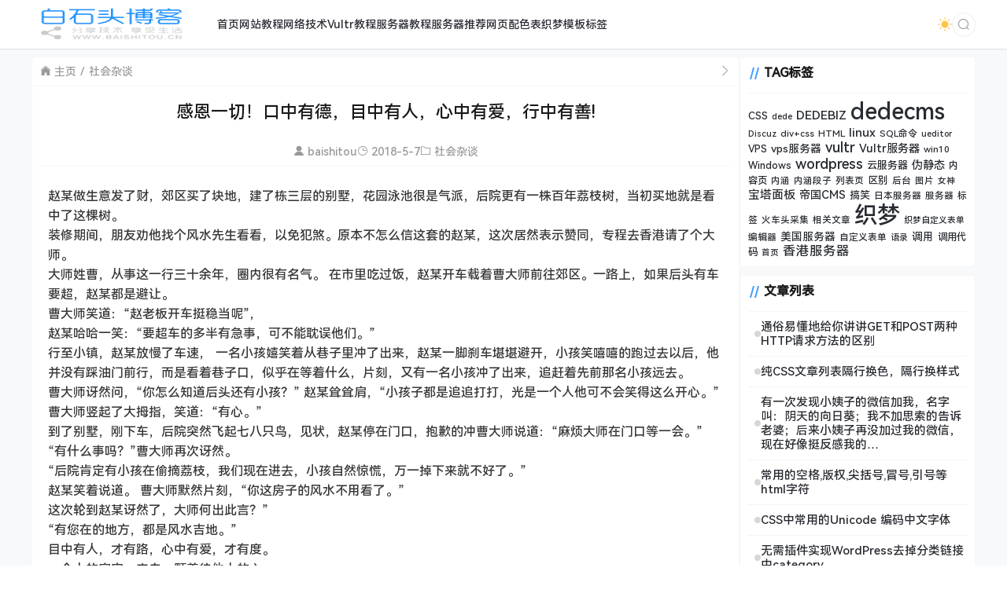

--- FILE ---
content_type: text/html; charset=UTF-8
request_url: https://www.baishitou.cn/1633.html
body_size: 16232
content:
<!doctype html>
<html lang="zh">
<head>
    <meta charset="UTF-8">
    <meta name="viewport"
          content="width=device-width, user-scalable=no, initial-scale=1.0, maximum-scale=1.0, minimum-scale=1.0">
    <meta http-equiv="X-UA-Compatible" content="ie=edge">
    <meta name="Referrer" content="origin">
    <meta name="applicable-device" content="pc,mobile"/>
	<link rel="icon" href="/favicon.ico" type="image/ico"><title>感恩一切！口中有德，目中有人，心中有爱，行中有善!-白石头博客</title><meta name="keywords" content="感恩"><meta name="description" content="赵某做生意发了财，郊区买了块地，建了栋三层的别墅，花园泳池很是气派，后院更有一株百年荔枝树，当初买地就是看中了这棵树。
装修期间，朋友劝他找个风水先……"><meta name='robots' content='max-image-preview:large' />
	<style>img:is([sizes="auto" i], [sizes^="auto," i]) { contain-intrinsic-size: 3000px 1500px }</style>
	<meta name="dlm-version" content="5.1.2"><link rel="alternate" type="application/rss+xml" title="白石头博客 &raquo; 感恩一切！口中有德，目中有人，心中有爱，行中有善! 评论 Feed" href="https://www.baishitou.cn/1633.html/feed" />
<script type="text/javascript">
/* <![CDATA[ */
window._wpemojiSettings = {"baseUrl":"https:\/\/s.w.org\/images\/core\/emoji\/16.0.1\/72x72\/","ext":".png","svgUrl":"https:\/\/s.w.org\/images\/core\/emoji\/16.0.1\/svg\/","svgExt":".svg","source":{"concatemoji":"https:\/\/www.baishitou.cn\/wp-includes\/js\/wp-emoji-release.min.js"}};
/*! This file is auto-generated */
!function(s,n){var o,i,e;function c(e){try{var t={supportTests:e,timestamp:(new Date).valueOf()};sessionStorage.setItem(o,JSON.stringify(t))}catch(e){}}function p(e,t,n){e.clearRect(0,0,e.canvas.width,e.canvas.height),e.fillText(t,0,0);var t=new Uint32Array(e.getImageData(0,0,e.canvas.width,e.canvas.height).data),a=(e.clearRect(0,0,e.canvas.width,e.canvas.height),e.fillText(n,0,0),new Uint32Array(e.getImageData(0,0,e.canvas.width,e.canvas.height).data));return t.every(function(e,t){return e===a[t]})}function u(e,t){e.clearRect(0,0,e.canvas.width,e.canvas.height),e.fillText(t,0,0);for(var n=e.getImageData(16,16,1,1),a=0;a<n.data.length;a++)if(0!==n.data[a])return!1;return!0}function f(e,t,n,a){switch(t){case"flag":return n(e,"\ud83c\udff3\ufe0f\u200d\u26a7\ufe0f","\ud83c\udff3\ufe0f\u200b\u26a7\ufe0f")?!1:!n(e,"\ud83c\udde8\ud83c\uddf6","\ud83c\udde8\u200b\ud83c\uddf6")&&!n(e,"\ud83c\udff4\udb40\udc67\udb40\udc62\udb40\udc65\udb40\udc6e\udb40\udc67\udb40\udc7f","\ud83c\udff4\u200b\udb40\udc67\u200b\udb40\udc62\u200b\udb40\udc65\u200b\udb40\udc6e\u200b\udb40\udc67\u200b\udb40\udc7f");case"emoji":return!a(e,"\ud83e\udedf")}return!1}function g(e,t,n,a){var r="undefined"!=typeof WorkerGlobalScope&&self instanceof WorkerGlobalScope?new OffscreenCanvas(300,150):s.createElement("canvas"),o=r.getContext("2d",{willReadFrequently:!0}),i=(o.textBaseline="top",o.font="600 32px Arial",{});return e.forEach(function(e){i[e]=t(o,e,n,a)}),i}function t(e){var t=s.createElement("script");t.src=e,t.defer=!0,s.head.appendChild(t)}"undefined"!=typeof Promise&&(o="wpEmojiSettingsSupports",i=["flag","emoji"],n.supports={everything:!0,everythingExceptFlag:!0},e=new Promise(function(e){s.addEventListener("DOMContentLoaded",e,{once:!0})}),new Promise(function(t){var n=function(){try{var e=JSON.parse(sessionStorage.getItem(o));if("object"==typeof e&&"number"==typeof e.timestamp&&(new Date).valueOf()<e.timestamp+604800&&"object"==typeof e.supportTests)return e.supportTests}catch(e){}return null}();if(!n){if("undefined"!=typeof Worker&&"undefined"!=typeof OffscreenCanvas&&"undefined"!=typeof URL&&URL.createObjectURL&&"undefined"!=typeof Blob)try{var e="postMessage("+g.toString()+"("+[JSON.stringify(i),f.toString(),p.toString(),u.toString()].join(",")+"));",a=new Blob([e],{type:"text/javascript"}),r=new Worker(URL.createObjectURL(a),{name:"wpTestEmojiSupports"});return void(r.onmessage=function(e){c(n=e.data),r.terminate(),t(n)})}catch(e){}c(n=g(i,f,p,u))}t(n)}).then(function(e){for(var t in e)n.supports[t]=e[t],n.supports.everything=n.supports.everything&&n.supports[t],"flag"!==t&&(n.supports.everythingExceptFlag=n.supports.everythingExceptFlag&&n.supports[t]);n.supports.everythingExceptFlag=n.supports.everythingExceptFlag&&!n.supports.flag,n.DOMReady=!1,n.readyCallback=function(){n.DOMReady=!0}}).then(function(){return e}).then(function(){var e;n.supports.everything||(n.readyCallback(),(e=n.source||{}).concatemoji?t(e.concatemoji):e.wpemoji&&e.twemoji&&(t(e.twemoji),t(e.wpemoji)))}))}((window,document),window._wpemojiSettings);
/* ]]> */
</script>
<style id='wp-emoji-styles-inline-css' type='text/css'>

	img.wp-smiley, img.emoji {
		display: inline !important;
		border: none !important;
		box-shadow: none !important;
		height: 1em !important;
		width: 1em !important;
		margin: 0 0.07em !important;
		vertical-align: -0.1em !important;
		background: none !important;
		padding: 0 !important;
	}
</style>
<style id='classic-theme-styles-inline-css' type='text/css'>
/*! This file is auto-generated */
.wp-block-button__link{color:#fff;background-color:#32373c;border-radius:9999px;box-shadow:none;text-decoration:none;padding:calc(.667em + 2px) calc(1.333em + 2px);font-size:1.125em}.wp-block-file__button{background:#32373c;color:#fff;text-decoration:none}
</style>
<style id='global-styles-inline-css' type='text/css'>
:root{--wp--preset--aspect-ratio--square: 1;--wp--preset--aspect-ratio--4-3: 4/3;--wp--preset--aspect-ratio--3-4: 3/4;--wp--preset--aspect-ratio--3-2: 3/2;--wp--preset--aspect-ratio--2-3: 2/3;--wp--preset--aspect-ratio--16-9: 16/9;--wp--preset--aspect-ratio--9-16: 9/16;--wp--preset--color--black: #000000;--wp--preset--color--cyan-bluish-gray: #abb8c3;--wp--preset--color--white: #ffffff;--wp--preset--color--pale-pink: #f78da7;--wp--preset--color--vivid-red: #cf2e2e;--wp--preset--color--luminous-vivid-orange: #ff6900;--wp--preset--color--luminous-vivid-amber: #fcb900;--wp--preset--color--light-green-cyan: #7bdcb5;--wp--preset--color--vivid-green-cyan: #00d084;--wp--preset--color--pale-cyan-blue: #8ed1fc;--wp--preset--color--vivid-cyan-blue: #0693e3;--wp--preset--color--vivid-purple: #9b51e0;--wp--preset--gradient--vivid-cyan-blue-to-vivid-purple: linear-gradient(135deg,rgba(6,147,227,1) 0%,rgb(155,81,224) 100%);--wp--preset--gradient--light-green-cyan-to-vivid-green-cyan: linear-gradient(135deg,rgb(122,220,180) 0%,rgb(0,208,130) 100%);--wp--preset--gradient--luminous-vivid-amber-to-luminous-vivid-orange: linear-gradient(135deg,rgba(252,185,0,1) 0%,rgba(255,105,0,1) 100%);--wp--preset--gradient--luminous-vivid-orange-to-vivid-red: linear-gradient(135deg,rgba(255,105,0,1) 0%,rgb(207,46,46) 100%);--wp--preset--gradient--very-light-gray-to-cyan-bluish-gray: linear-gradient(135deg,rgb(238,238,238) 0%,rgb(169,184,195) 100%);--wp--preset--gradient--cool-to-warm-spectrum: linear-gradient(135deg,rgb(74,234,220) 0%,rgb(151,120,209) 20%,rgb(207,42,186) 40%,rgb(238,44,130) 60%,rgb(251,105,98) 80%,rgb(254,248,76) 100%);--wp--preset--gradient--blush-light-purple: linear-gradient(135deg,rgb(255,206,236) 0%,rgb(152,150,240) 100%);--wp--preset--gradient--blush-bordeaux: linear-gradient(135deg,rgb(254,205,165) 0%,rgb(254,45,45) 50%,rgb(107,0,62) 100%);--wp--preset--gradient--luminous-dusk: linear-gradient(135deg,rgb(255,203,112) 0%,rgb(199,81,192) 50%,rgb(65,88,208) 100%);--wp--preset--gradient--pale-ocean: linear-gradient(135deg,rgb(255,245,203) 0%,rgb(182,227,212) 50%,rgb(51,167,181) 100%);--wp--preset--gradient--electric-grass: linear-gradient(135deg,rgb(202,248,128) 0%,rgb(113,206,126) 100%);--wp--preset--gradient--midnight: linear-gradient(135deg,rgb(2,3,129) 0%,rgb(40,116,252) 100%);--wp--preset--font-size--small: 13px;--wp--preset--font-size--medium: 20px;--wp--preset--font-size--large: 36px;--wp--preset--font-size--x-large: 42px;--wp--preset--spacing--20: 0.44rem;--wp--preset--spacing--30: 0.67rem;--wp--preset--spacing--40: 1rem;--wp--preset--spacing--50: 1.5rem;--wp--preset--spacing--60: 2.25rem;--wp--preset--spacing--70: 3.38rem;--wp--preset--spacing--80: 5.06rem;--wp--preset--shadow--natural: 6px 6px 9px rgba(0, 0, 0, 0.2);--wp--preset--shadow--deep: 12px 12px 50px rgba(0, 0, 0, 0.4);--wp--preset--shadow--sharp: 6px 6px 0px rgba(0, 0, 0, 0.2);--wp--preset--shadow--outlined: 6px 6px 0px -3px rgba(255, 255, 255, 1), 6px 6px rgba(0, 0, 0, 1);--wp--preset--shadow--crisp: 6px 6px 0px rgba(0, 0, 0, 1);}:where(.is-layout-flex){gap: 0.5em;}:where(.is-layout-grid){gap: 0.5em;}body .is-layout-flex{display: flex;}.is-layout-flex{flex-wrap: wrap;align-items: center;}.is-layout-flex > :is(*, div){margin: 0;}body .is-layout-grid{display: grid;}.is-layout-grid > :is(*, div){margin: 0;}:where(.wp-block-columns.is-layout-flex){gap: 2em;}:where(.wp-block-columns.is-layout-grid){gap: 2em;}:where(.wp-block-post-template.is-layout-flex){gap: 1.25em;}:where(.wp-block-post-template.is-layout-grid){gap: 1.25em;}.has-black-color{color: var(--wp--preset--color--black) !important;}.has-cyan-bluish-gray-color{color: var(--wp--preset--color--cyan-bluish-gray) !important;}.has-white-color{color: var(--wp--preset--color--white) !important;}.has-pale-pink-color{color: var(--wp--preset--color--pale-pink) !important;}.has-vivid-red-color{color: var(--wp--preset--color--vivid-red) !important;}.has-luminous-vivid-orange-color{color: var(--wp--preset--color--luminous-vivid-orange) !important;}.has-luminous-vivid-amber-color{color: var(--wp--preset--color--luminous-vivid-amber) !important;}.has-light-green-cyan-color{color: var(--wp--preset--color--light-green-cyan) !important;}.has-vivid-green-cyan-color{color: var(--wp--preset--color--vivid-green-cyan) !important;}.has-pale-cyan-blue-color{color: var(--wp--preset--color--pale-cyan-blue) !important;}.has-vivid-cyan-blue-color{color: var(--wp--preset--color--vivid-cyan-blue) !important;}.has-vivid-purple-color{color: var(--wp--preset--color--vivid-purple) !important;}.has-black-background-color{background-color: var(--wp--preset--color--black) !important;}.has-cyan-bluish-gray-background-color{background-color: var(--wp--preset--color--cyan-bluish-gray) !important;}.has-white-background-color{background-color: var(--wp--preset--color--white) !important;}.has-pale-pink-background-color{background-color: var(--wp--preset--color--pale-pink) !important;}.has-vivid-red-background-color{background-color: var(--wp--preset--color--vivid-red) !important;}.has-luminous-vivid-orange-background-color{background-color: var(--wp--preset--color--luminous-vivid-orange) !important;}.has-luminous-vivid-amber-background-color{background-color: var(--wp--preset--color--luminous-vivid-amber) !important;}.has-light-green-cyan-background-color{background-color: var(--wp--preset--color--light-green-cyan) !important;}.has-vivid-green-cyan-background-color{background-color: var(--wp--preset--color--vivid-green-cyan) !important;}.has-pale-cyan-blue-background-color{background-color: var(--wp--preset--color--pale-cyan-blue) !important;}.has-vivid-cyan-blue-background-color{background-color: var(--wp--preset--color--vivid-cyan-blue) !important;}.has-vivid-purple-background-color{background-color: var(--wp--preset--color--vivid-purple) !important;}.has-black-border-color{border-color: var(--wp--preset--color--black) !important;}.has-cyan-bluish-gray-border-color{border-color: var(--wp--preset--color--cyan-bluish-gray) !important;}.has-white-border-color{border-color: var(--wp--preset--color--white) !important;}.has-pale-pink-border-color{border-color: var(--wp--preset--color--pale-pink) !important;}.has-vivid-red-border-color{border-color: var(--wp--preset--color--vivid-red) !important;}.has-luminous-vivid-orange-border-color{border-color: var(--wp--preset--color--luminous-vivid-orange) !important;}.has-luminous-vivid-amber-border-color{border-color: var(--wp--preset--color--luminous-vivid-amber) !important;}.has-light-green-cyan-border-color{border-color: var(--wp--preset--color--light-green-cyan) !important;}.has-vivid-green-cyan-border-color{border-color: var(--wp--preset--color--vivid-green-cyan) !important;}.has-pale-cyan-blue-border-color{border-color: var(--wp--preset--color--pale-cyan-blue) !important;}.has-vivid-cyan-blue-border-color{border-color: var(--wp--preset--color--vivid-cyan-blue) !important;}.has-vivid-purple-border-color{border-color: var(--wp--preset--color--vivid-purple) !important;}.has-vivid-cyan-blue-to-vivid-purple-gradient-background{background: var(--wp--preset--gradient--vivid-cyan-blue-to-vivid-purple) !important;}.has-light-green-cyan-to-vivid-green-cyan-gradient-background{background: var(--wp--preset--gradient--light-green-cyan-to-vivid-green-cyan) !important;}.has-luminous-vivid-amber-to-luminous-vivid-orange-gradient-background{background: var(--wp--preset--gradient--luminous-vivid-amber-to-luminous-vivid-orange) !important;}.has-luminous-vivid-orange-to-vivid-red-gradient-background{background: var(--wp--preset--gradient--luminous-vivid-orange-to-vivid-red) !important;}.has-very-light-gray-to-cyan-bluish-gray-gradient-background{background: var(--wp--preset--gradient--very-light-gray-to-cyan-bluish-gray) !important;}.has-cool-to-warm-spectrum-gradient-background{background: var(--wp--preset--gradient--cool-to-warm-spectrum) !important;}.has-blush-light-purple-gradient-background{background: var(--wp--preset--gradient--blush-light-purple) !important;}.has-blush-bordeaux-gradient-background{background: var(--wp--preset--gradient--blush-bordeaux) !important;}.has-luminous-dusk-gradient-background{background: var(--wp--preset--gradient--luminous-dusk) !important;}.has-pale-ocean-gradient-background{background: var(--wp--preset--gradient--pale-ocean) !important;}.has-electric-grass-gradient-background{background: var(--wp--preset--gradient--electric-grass) !important;}.has-midnight-gradient-background{background: var(--wp--preset--gradient--midnight) !important;}.has-small-font-size{font-size: var(--wp--preset--font-size--small) !important;}.has-medium-font-size{font-size: var(--wp--preset--font-size--medium) !important;}.has-large-font-size{font-size: var(--wp--preset--font-size--large) !important;}.has-x-large-font-size{font-size: var(--wp--preset--font-size--x-large) !important;}
:where(.wp-block-post-template.is-layout-flex){gap: 1.25em;}:where(.wp-block-post-template.is-layout-grid){gap: 1.25em;}
:where(.wp-block-columns.is-layout-flex){gap: 2em;}:where(.wp-block-columns.is-layout-grid){gap: 2em;}
:root :where(.wp-block-pullquote){font-size: 1.5em;line-height: 1.6;}
</style>
<link rel='stylesheet' id='prism-style-css' href='https://www.baishitou.cn/wp-content/plugins/Pure-Highlightjs/highlight/styles/Default.css' type='text/css' media='all' />
<link rel='stylesheet' id='pure-highlightjs-css-css' href='https://www.baishitou.cn/wp-content/plugins/Pure-Highlightjs/assets/pure-highlight.css' type='text/css' media='all' />
<link rel='stylesheet' id='element-ui-css' href='https://s2.pstatp.com/cdn/element-ui/2.15.7/theme-chalk/index.min.css' type='text/css' media='all' />
<link rel='stylesheet' id='strawberry-css' href='https://www.baishitou.cn/wp-content/themes/CoreNext/static/lib/strawberry/style.css' type='text/css' media='all' />
<link rel='stylesheet' id='core_next-css' href='https://www.baishitou.cn/wp-content/themes/CoreNext/static/css/main.css' type='text/css' media='all' />
<link rel='stylesheet' id='highlight-css' href='https://www.baishitou.cn/wp-content/themes/CoreNext/static/lib/highlight/style/corepress.css' type='text/css' media='all' />
<link rel='stylesheet' id='core_next_smart_photo-css' href='https://www.baishitou.cn/wp-content/themes/CoreNext/static/css/smartphoto.min.css' type='text/css' media='all' />
<script type="text/javascript" src="https://www.baishitou.cn/wp-includes/js/jquery/jquery.min.js" id="jquery-core-js"></script>
<script type="text/javascript" src="https://www.baishitou.cn/wp-includes/js/jquery/jquery-migrate.min.js" id="jquery-migrate-js"></script>
<script type="text/javascript" id="vue2-js-extra">
/* <![CDATA[ */
var core_next = {"ajax_url":"https:\/\/www.baishitou.cn\/wp-admin\/admin-ajax.php","ajax_name":"core_next","site_name":"\u767d\u77f3\u5934\u535a\u5ba2","logo":"https:\/\/www.baishitou.cn\/wp-content\/uploads\/2024\/03\/logo.png","is_login":"","search_url":"https:\/\/www.baishitou.cn\/?s={word}","search_word":"","go_top_img":"https:\/\/www.baishitou.cn\/wp-content\/themes\/CoreNext\/static\/img\/rocket.svg","phone_menu_header_img":"https:\/\/www.baishitou.cn\/wp-content\/themes\/CoreNext\/static\/img\/phone-header.svg","img_url":"https:\/\/www.baishitou.cn\/wp-content\/themes\/CoreNext\/static\/img","user_window_img":"https:\/\/www.baishitou.cn\/wp-content\/themes\/CoreNext\/static\/img\/login\/user_window_bg1.webp","post_id":"1633","post_content_url_new_window":"1","post_like":"0","pwd_show_count":"0","face_list":[{"url":"https:\/\/www.baishitou.cn\/wp-content\/themes\/CoreNext\/static\/img\/face\/OK.gif","name":"OK"},{"url":"https:\/\/www.baishitou.cn\/wp-content\/themes\/CoreNext\/static\/img\/face\/aixin.gif","name":"aixin"},{"url":"https:\/\/www.baishitou.cn\/wp-content\/themes\/CoreNext\/static\/img\/face\/aoman.gif","name":"aoman"},{"url":"https:\/\/www.baishitou.cn\/wp-content\/themes\/CoreNext\/static\/img\/face\/baoquan.gif","name":"baoquan"},{"url":"https:\/\/www.baishitou.cn\/wp-content\/themes\/CoreNext\/static\/img\/face\/bizui.gif","name":"bizui"},{"url":"https:\/\/www.baishitou.cn\/wp-content\/themes\/CoreNext\/static\/img\/face\/cahan.gif","name":"cahan"},{"url":"https:\/\/www.baishitou.cn\/wp-content\/themes\/CoreNext\/static\/img\/face\/caidao.gif","name":"caidao"},{"url":"https:\/\/www.baishitou.cn\/wp-content\/themes\/CoreNext\/static\/img\/face\/ciya.gif","name":"ciya"},{"url":"https:\/\/www.baishitou.cn\/wp-content\/themes\/CoreNext\/static\/img\/face\/dabing.gif","name":"dabing"},{"url":"https:\/\/www.baishitou.cn\/wp-content\/themes\/CoreNext\/static\/img\/face\/doge.gif","name":"doge"},{"url":"https:\/\/www.baishitou.cn\/wp-content\/themes\/CoreNext\/static\/img\/face\/fadai.gif","name":"fadai"},{"url":"https:\/\/www.baishitou.cn\/wp-content\/themes\/CoreNext\/static\/img\/face\/ganga.gif","name":"ganga"},{"url":"https:\/\/www.baishitou.cn\/wp-content\/themes\/CoreNext\/static\/img\/face\/guzhang.gif","name":"guzhang"},{"url":"https:\/\/www.baishitou.cn\/wp-content\/themes\/CoreNext\/static\/img\/face\/haixiu.gif","name":"haixiu"},{"url":"https:\/\/www.baishitou.cn\/wp-content\/themes\/CoreNext\/static\/img\/face\/hanxiao.gif","name":"hanxiao"},{"url":"https:\/\/www.baishitou.cn\/wp-content\/themes\/CoreNext\/static\/img\/face\/huaixiao.gif","name":"huaixiao"},{"url":"https:\/\/www.baishitou.cn\/wp-content\/themes\/CoreNext\/static\/img\/face\/jie.gif","name":"jie"},{"url":"https:\/\/www.baishitou.cn\/wp-content\/themes\/CoreNext\/static\/img\/face\/jingkong.gif","name":"jingkong"},{"url":"https:\/\/www.baishitou.cn\/wp-content\/themes\/CoreNext\/static\/img\/face\/keai.gif","name":"keai"},{"url":"https:\/\/www.baishitou.cn\/wp-content\/themes\/CoreNext\/static\/img\/face\/koubi.gif","name":"koubi"},{"url":"https:\/\/www.baishitou.cn\/wp-content\/themes\/CoreNext\/static\/img\/face\/ku.gif","name":"ku"},{"url":"https:\/\/www.baishitou.cn\/wp-content\/themes\/CoreNext\/static\/img\/face\/leiben.gif","name":"leiben"},{"url":"https:\/\/www.baishitou.cn\/wp-content\/themes\/CoreNext\/static\/img\/face\/lenghan.gif","name":"lenghan"},{"url":"https:\/\/www.baishitou.cn\/wp-content\/themes\/CoreNext\/static\/img\/face\/liuhan.gif","name":"liuhan"},{"url":"https:\/\/www.baishitou.cn\/wp-content\/themes\/CoreNext\/static\/img\/face\/nanguo.gif","name":"nanguo"},{"url":"https:\/\/www.baishitou.cn\/wp-content\/themes\/CoreNext\/static\/img\/face\/penxue.gif","name":"penxue"},{"url":"https:\/\/www.baishitou.cn\/wp-content\/themes\/CoreNext\/static\/img\/face\/piezui.gif","name":"piezui"},{"url":"https:\/\/www.baishitou.cn\/wp-content\/themes\/CoreNext\/static\/img\/face\/qiang.gif","name":"qiang"},{"url":"https:\/\/www.baishitou.cn\/wp-content\/themes\/CoreNext\/static\/img\/face\/qinqin.gif","name":"qinqin"},{"url":"https:\/\/www.baishitou.cn\/wp-content\/themes\/CoreNext\/static\/img\/face\/quantou.gif","name":"quantou"},{"url":"https:\/\/www.baishitou.cn\/wp-content\/themes\/CoreNext\/static\/img\/face\/se.gif","name":"se"},{"url":"https:\/\/www.baishitou.cn\/wp-content\/themes\/CoreNext\/static\/img\/face\/shengli.gif","name":"shengli"},{"url":"https:\/\/www.baishitou.cn\/wp-content\/themes\/CoreNext\/static\/img\/face\/shuai.gif","name":"shuai"},{"url":"https:\/\/www.baishitou.cn\/wp-content\/themes\/CoreNext\/static\/img\/face\/tiaopi.gif","name":"tiaopi"},{"url":"https:\/\/www.baishitou.cn\/wp-content\/themes\/CoreNext\/static\/img\/face\/touxiao.gif","name":"touxiao"},{"url":"https:\/\/www.baishitou.cn\/wp-content\/themes\/CoreNext\/static\/img\/face\/tuosai.gif","name":"tuosai"},{"url":"https:\/\/www.baishitou.cn\/wp-content\/themes\/CoreNext\/static\/img\/face\/weiqu.gif","name":"weiqu"},{"url":"https:\/\/www.baishitou.cn\/wp-content\/themes\/CoreNext\/static\/img\/face\/woshou.gif","name":"woshou"},{"url":"https:\/\/www.baishitou.cn\/wp-content\/themes\/CoreNext\/static\/img\/face\/wozuimei.gif","name":"wozuimei"},{"url":"https:\/\/www.baishitou.cn\/wp-content\/themes\/CoreNext\/static\/img\/face\/wunai.gif","name":"wunai"},{"url":"https:\/\/www.baishitou.cn\/wp-content\/themes\/CoreNext\/static\/img\/face\/xiaojiujie.gif","name":"xiaojiujie"},{"url":"https:\/\/www.baishitou.cn\/wp-content\/themes\/CoreNext\/static\/img\/face\/xiaoku.gif","name":"xiaoku"},{"url":"https:\/\/www.baishitou.cn\/wp-content\/themes\/CoreNext\/static\/img\/face\/xieyanxiao.gif","name":"xieyanxiao"},{"url":"https:\/\/www.baishitou.cn\/wp-content\/themes\/CoreNext\/static\/img\/face\/xigua.gif","name":"xigua"},{"url":"https:\/\/www.baishitou.cn\/wp-content\/themes\/CoreNext\/static\/img\/face\/yinxian.gif","name":"yinxian"},{"url":"https:\/\/www.baishitou.cn\/wp-content\/themes\/CoreNext\/static\/img\/face\/yiwen.gif","name":"yiwen"},{"url":"https:\/\/www.baishitou.cn\/wp-content\/themes\/CoreNext\/static\/img\/face\/youling.gif","name":"youling"},{"url":"https:\/\/www.baishitou.cn\/wp-content\/themes\/CoreNext\/static\/img\/face\/yun.gif","name":"yun"}],"is_single":"1","post_title":"\u611f\u6069\u4e00\u5207\uff01\u53e3\u4e2d\u6709\u5fb7\uff0c\u76ee\u4e2d\u6709\u4eba\uff0c\u5fc3\u4e2d\u6709\u7231\uff0c\u884c\u4e2d\u6709\u5584!","single_end_btn_like":"1","single_end_btn_share":"1","single_end_btn_qrcode":"1","single_end_btn_poster":"1","single_end_btn_tip":"1","single_tip_wx":"https:\/\/www.baishitou.cn\/wp-content\/uploads\/2019\/04\/weipayimg.jpg","single_tip_zfb":"https:\/\/www.baishitou.cn\/wp-content\/uploads\/2019\/04\/alipayimg.jpg","qq_url":"https:\/\/connect.qq.com\/widget\/shareqq\/index.html?url=https%3A%2F%2Fwww.baishitou.cn%2F1633.html&title=%E6%84%9F%E6%81%A9%E4%B8%80%E5%88%87%EF%BC%81%E5%8F%A3%E4%B8%AD%E6%9C%89%E5%BE%B7%EF%BC%8C%E7%9B%AE%E4%B8%AD%E6%9C%89%E4%BA%BA%EF%BC%8C%E5%BF%83%E4%B8%AD%E6%9C%89%E7%88%B1%EF%BC%8C%E8%A1%8C%E4%B8%AD%E6%9C%89%E5%96%84%21&source=%E7%99%BD%E7%9F%B3%E5%A4%B4%E5%8D%9A%E5%AE%A2&desc=&pics=&summary=%E8%B5%B5%E6%9F%90%E5%81%9A%E7%94%9F%E6%84%8F%E5%8F%91%E4%BA%86%E8%B4%A2%EF%BC%8C%E9%83%8A%E5%8C%BA%E4%B9%B0%E4%BA%86%E5%9D%97%E5%9C%B0%EF%BC%8C%E5%BB%BA%E4%BA%86%E6%A0%8B%E4%B8%89%E5%B1%82%E7%9A%84%E5%88%AB%E5%A2%85%EF%BC%8C%E8%8A%B1%E5%9B%AD%E6%B3%B3%E6%B1%A0%E5%BE%88%E6%98%AF%E6%B0%94%E6%B4%BE%EF%BC%8C%E5%90%8E%E9%99%A2%E6%9B%B4%E6%9C%89%E4%B8%80%E6%A0%AA%E7%99%BE%E5%B9%B4%E8%8D%94%E6%9E%9D%E6%A0%91%EF%BC%8C%E5%BD%93%E5%88%9D%E4%B9%B0%E5%9C%B0%E5%B0%B1%E6%98%AF%E7%9C%8B%E4%B8%AD%E4%BA%86%E8%BF%99%E6%A3%B5%E6%A0%91%E3%80%82%0A%E8%A3%85%E4%BF%AE%E6%9C%9F%E9%97%B4%EF%BC%8C%E6%9C%8B%E5%8F%8B%E5%8A%9D%E4%BB%96%E6%89%BE%E4%B8%AA%E9%A3%8E%E6%B0%B4%E5%85%88%E2%80%A6%E2%80%A6","weibo_url":"https:\/\/service.weibo.com\/share\/share.php?url=https%3A%2F%2Fwww.baishitou.cn%2F1633.html&title=%E8%B5%B5%E6%9F%90%E5%81%9A%E7%94%9F%E6%84%8F%E5%8F%91%E4%BA%86%E8%B4%A2%EF%BC%8C%E9%83%8A%E5%8C%BA%E4%B9%B0%E4%BA%86%E5%9D%97%E5%9C%B0%EF%BC%8C%E5%BB%BA%E4%BA%86%E6%A0%8B%E4%B8%89%E5%B1%82%E7%9A%84%E5%88%AB%E5%A2%85%EF%BC%8C%E8%8A%B1%E5%9B%AD%E6%B3%B3%E6%B1%A0%E5%BE%88%E6%98%AF%E6%B0%94%E6%B4%BE%EF%BC%8C%E5%90%8E%E9%99%A2%E6%9B%B4%E6%9C%89%E4%B8%80%E6%A0%AA%E7%99%BE%E5%B9%B4%E8%8D%94%E6%9E%9D%E6%A0%91%EF%BC%8C%E5%BD%93%E5%88%9D%E4%B9%B0%E5%9C%B0%E5%B0%B1%E6%98%AF%E7%9C%8B%E4%B8%AD%E4%BA%86%E8%BF%99%E6%A3%B5%E6%A0%91%E3%80%82%0A%E8%A3%85%E4%BF%AE%E6%9C%9F%E9%97%B4%EF%BC%8C%E6%9C%8B%E5%8F%8B%E5%8A%9D%E4%BB%96%E6%89%BE%E4%B8%AA%E9%A3%8E%E6%B0%B4%E5%85%88%E2%80%A6%E2%80%A6&pic=&appkey=&searchPic=true","qzone_url":"http:\/\/sns.qzone.qq.com\/cgi-bin\/qzshare\/cgi_qzshare_onekey?url=https%3A%2F%2Fwww.baishitou.cn%2F1633.html&title=%E6%84%9F%E6%81%A9%E4%B8%80%E5%88%87%EF%BC%81%E5%8F%A3%E4%B8%AD%E6%9C%89%E5%BE%B7%EF%BC%8C%E7%9B%AE%E4%B8%AD%E6%9C%89%E4%BA%BA%EF%BC%8C%E5%BF%83%E4%B8%AD%E6%9C%89%E7%88%B1%EF%BC%8C%E8%A1%8C%E4%B8%AD%E6%9C%89%E5%96%84%21&pics=&summary=%E8%B5%B5%E6%9F%90%E5%81%9A%E7%94%9F%E6%84%8F%E5%8F%91%E4%BA%86%E8%B4%A2%EF%BC%8C%E9%83%8A%E5%8C%BA%E4%B9%B0%E4%BA%86%E5%9D%97%E5%9C%B0%EF%BC%8C%E5%BB%BA%E4%BA%86%E6%A0%8B%E4%B8%89%E5%B1%82%E7%9A%84%E5%88%AB%E5%A2%85%EF%BC%8C%E8%8A%B1%E5%9B%AD%E6%B3%B3%E6%B1%A0%E5%BE%88%E6%98%AF%E6%B0%94%E6%B4%BE%EF%BC%8C%E5%90%8E%E9%99%A2%E6%9B%B4%E6%9C%89%E4%B8%80%E6%A0%AA%E7%99%BE%E5%B9%B4%E8%8D%94%E6%9E%9D%E6%A0%91%EF%BC%8C%E5%BD%93%E5%88%9D%E4%B9%B0%E5%9C%B0%E5%B0%B1%E6%98%AF%E7%9C%8B%E4%B8%AD%E4%BA%86%E8%BF%99%E6%A3%B5%E6%A0%91%E3%80%82%0A%E8%A3%85%E4%BF%AE%E6%9C%9F%E9%97%B4%EF%BC%8C%E6%9C%8B%E5%8F%8B%E5%8A%9D%E4%BB%96%E6%89%BE%E4%B8%AA%E9%A3%8E%E6%B0%B4%E5%85%88%E2%80%A6%E2%80%A6","single_directory":"1","comment_open":"","post_comment_open":"1","comment_location_remove_text":"\u4e2d\u56fd","total_page":"0","now_page":"1","page_url":"https:\/\/www.baishitou.cn\/1633.html\/page\/10086","header_menu":[{"id":11,"title":"\u9996\u9875","url":"https:\/\/www.baishitou.cn\/","parent_id":0},{"id":13,"title":"\u7f51\u7ad9\u6559\u7a0b","url":"https:\/\/www.baishitou.cn\/web","parent_id":0},{"id":15,"title":"\u7f51\u7edc\u6280\u672f","url":"https:\/\/www.baishitou.cn\/wljs","parent_id":0},{"id":21,"title":"Vultr\u6559\u7a0b","url":"https:\/\/www.baishitou.cn\/vultrvps","parent_id":0},{"id":24,"title":"\u670d\u52a1\u5668\u6559\u7a0b","url":"https:\/\/www.baishitou.cn\/jiaocheng","parent_id":0},{"id":32,"title":"\u670d\u52a1\u5668\u63a8\u8350","url":"https:\/\/www.baishitou.cn\/server","parent_id":0},{"id":2232,"title":"\u7f51\u9875\u914d\u8272\u8868","url":"http:\/\/webcolor.baishitou.cn","parent_id":0},{"id":2332,"title":"\u7ec7\u68a6\u6a21\u677f\u6807\u7b7e","url":"http:\/\/tag.baishitou.cn\/","parent_id":0}],"menu_url_new_window":"1","menu_position":"left","avatar_url":"https:\/\/www.baishitou.cn\/wp-content\/themes\/CoreNext\/static\/img\/user.png","login_out_icon":"https:\/\/www.baishitou.cn\/wp-content\/themes\/CoreNext\/static\/img\/icon\/login-out.svg","can_reg":"0","show_login_btn":"","user_center_url":"","user_center_icon":"https:\/\/www.baishitou.cn\/wp-content\/themes\/CoreNext\/static\/img\/icon\/user.png","dark_css":"https:\/\/www.baishitou.cn\/wp-content\/themes\/CoreNext\/static\/css\/dark.css?v=108","dark_open":"1","dark_logo":"https:\/\/www.baishitou.cn\/wp-content\/uploads\/2024\/07\/logo-s.png","default_dark":"","auto_change_dark":"","notice_open":"","notice_position":"header","notice_content":"","notice_scroll":"1","close_reg_mail_verify":"","single_post_lightbox":"1","site_window_open":"","site_window_title":"\u7f51\u7ad9\u516c\u544a","site_window_content":"","site_window_btns":"<a class=\"site-window-btn\" href=\"https:\/\/www.lovestu.com\" target=\"_blank\" style=\"color:#fff;background-color:#3a8ee6\">\u793a\u4f8b\u6309\u94ae<\/a>","site_window_time":"0","site_window_code":"1234","need_login_comment":"1","other_login_open":"","other_login_auth_url":"","other_login_qq_open":"","full_header":"","user_custom_menu":[],"open_user_website_url":"","open_user_update_avatar":"","aside_bar_open":"","open_custom_login":""};
/* ]]> */
</script>
<script type="text/javascript" src="https://s2.pstatp.com/cdn/vue/2.6.14/vue.min.js" id="vue2-js"></script>
<script type="text/javascript" src="https://s2.pstatp.com/cdn/element-ui/2.15.7/index.min.js" id="element-ui-js"></script>
<script type="text/javascript" src="https://s2.pstatp.com/cdn/jquery/3.6.0/jquery.min.js" id="core-next-jquery-js"></script>
<script type="text/javascript" src="https://www.baishitou.cn/wp-content/themes/CoreNext/static/lib/highlight/highlight.min.js" id="highlight-js"></script>
<link rel="https://api.w.org/" href="https://www.baishitou.cn/wp-json/" /><link rel="alternate" title="JSON" type="application/json" href="https://www.baishitou.cn/wp-json/wp/v2/posts/1633" /><link rel="canonical" href="https://www.baishitou.cn/1633.html" />
<link rel='shortlink' href='https://www.baishitou.cn/?p=1633' />
<link rel="alternate" title="oEmbed (JSON)" type="application/json+oembed" href="https://www.baishitou.cn/wp-json/oembed/1.0/embed?url=https%3A%2F%2Fwww.baishitou.cn%2F1633.html" />
<link rel="alternate" title="oEmbed (XML)" type="text/xml+oembed" href="https://www.baishitou.cn/wp-json/oembed/1.0/embed?url=https%3A%2F%2Fwww.baishitou.cn%2F1633.html&#038;format=xml" />
		<style type="text/css" id="wp-custom-css">
			.header-menu-warp{
    margin-left: 20px;
}		</style>
		</head><body>
<div id="core-next-app">
    <app-header ref="app_header" id="app-header"></app-header>
        <main class="container">
        <div class="main-warp">
            <div class="post-warp">
    <div class="crumbs-warp">
        <div class="crumbs-warp-left">
            <div><i class="czs-home"></i> <a target="_blank" href="https://www.baishitou.cn">主页</a></div><div><a target="_blank" href="https://www.baishitou.cn/shzt">社会杂谈</a></div>        </div>
        <div class="crumbs-warp-right">
            <i class="czs-angle-right-l full-show" title="宽屏展示"></i>
        </div>
    </div>
    <div class="title-warp">
        <h1 class="post-title">感恩一切！口中有德，目中有人，心中有爱，行中有善!</h1>
    </div>
    <div class="post-info-warp">
    <div><i class="czs-user"></i> <a href="https://www.baishitou.cn/user/baishitou" target="_blank">baishitou</a></div>
    <div><i class="czs-time-l"></i> 2018-5-7</div>
    <div><i class="czs-folder-l"></i> <a href="https://www.baishitou.cn/shzt">社会杂谈</a> </div>
    
</div>    <div class="content-warp">
                <div>赵某做生意发了财，郊区买了块地，建了栋三层的别墅，花园泳池很是气派，后院更有一株百年荔枝树，当初买地就是看中了这棵树。</div>
<div>装修期间，朋友劝他找个风水先生看看，以免犯煞。原本不怎么信这套的赵某，这次居然表示赞同，专程去香港请了个大师。</div>
<div>大师姓曹，从事这一行三十余年，圈内很有名气。 在市里吃过饭，赵某开车载着曹大师前往郊区。一路上，如果后头有车要超，赵某都是避让。<br />
曹大师笑道：“赵老板开车挺稳当呢”，<br />
赵某哈哈一笑：“要超车的多半有急事，可不能耽误他们。”<br />
行至小镇，赵某放慢了车速， 一名小孩嬉笑着从巷子里冲了出来，赵某一脚刹车堪堪避开，小孩笑嘻嘻的跑过去以后，他并没有踩油门前行，而是看着巷子口，似乎在等着什么，片刻，又有一名小孩冲了出来，追赶着先前那名小孩远去。<br />
曹大师讶然问，“你怎么知道后头还有小孩？” 赵某耸耸肩，“小孩子都是追追打打，光是一个人他可不会笑得这么开心。”<br />
曹大师竖起了大拇指，笑道：“有心。”<br />
到了别墅，刚下车，后院突然飞起七八只鸟，见状，赵某停在门口，抱歉的冲曹大师说道：“麻烦大师在门口等一会。”<br />
“有什么事吗？”曹大师再次讶然。<br />
“后院肯定有小孩在偷摘荔枝，我们现在进去，小孩自然惊慌，万一掉下来就不好了。”<br />
赵某笑着说道。 曹大师默然片刻，“你这房子的风水不用看了。”<br />
这次轮到赵某讶然了，大师何出此言？”<br />
“有您在的地方，都是风水吉地。”</div>
<div>目中有人，才有路，心中有爱，才有度。<br />
一个人的宽容，来自一颗善待他人的心。<br />
一个人的涵养，来自一颗尊重他人的心。<br />
一个人的修养，来自一颗和善的心。<br />
为别人付出就是给自己铺路。<br />
感恩一切！口中有德，目中有人，心中有爱，行中有善！<br />
只有知道感恩的人才能让自己的生活更有色彩！</div>
<div>【心里装着他人，受益的不光是他人，还包括我们自己】</div>
            </div>
            <div class="single-copyright">
            声明：<br>
1.本站主要是为了记录工作、学习中遇到的问题，可能由于本人技术有限，内容难免有纰漏，一切内容仅供参考。<br>
2.本站部分内容来源互联网,如果有图片或者内容侵犯您的权益请联系我们删除！<br>
3.本站所有原创作品，包括文字、资料、图片、网页格式，转载时请标注作者与来源。
        </div>
            <div class="post-end-dividing">
        THE END
    </div>
        <div class="post-tag-list-warp">
        <div class="tag-list">
            <div class="tag-icon">
                <i class="el-icon-price-tag"></i>
            </div>
            <a class="tag-item" style="background:#ff6666" href="https://www.baishitou.cn/tag/%e6%84%9f%e6%81%a9">感恩</a>        </div>
    </div>
        <app-single-btns id="app-single-btns"></app-single-btns>
            <div class="post-page-card">
            <div class="card-item ">
    <div class="card-item-img" style="background-image:url(https://www.baishitou.cn/wp-content/themes/CoreNext/static/img/slt2.png)">
        <a href="https://www.baishitou.cn/1631.html">
            <div>织梦自定义表单提交到数据提示连接不到邮件服务器的解决方法</div>
            <div><<上一篇</div>
        </a>
    </div>
</div><div class="card-item ">
    <div class="card-item-img" style="background-image:url(https://www.baishitou.cn/wp-content/themes/CoreNext/static/img/slt2.png)">
        <a href="https://www.baishitou.cn/1635.html">
            <div>css中图文混排基线对齐与vertical-align属性设置</div>
            <div>下一篇>></div>
        </a>
    </div>
</div>        </div>
        </div>
    <div class="related-articles">
        <div class="related-title">
            相关推荐        </div>
        <div class="related-articles-list" ref=""><div class="related-articles-post-item">
    <span class="li-item"></span>
    <a href="https://www.baishitou.cn/5217.html" target="_blank">不要以为一步一个脚印,扎扎实实的走就能成功。有时，路选择错了，每多走一步,都是被揍的理由!</a>
</div><div class="related-articles-post-item">
    <span class="li-item"></span>
    <a href="https://www.baishitou.cn/5179.html" target="_blank">别跟只喊口号的人讲逻辑</a>
</div><div class="related-articles-post-item">
    <span class="li-item"></span>
    <a href="https://www.baishitou.cn/5176.html" target="_blank">经济形势好的时候你都没赚到钱，现在形势不好你还想赚到钱，劝你不要为难自己。。。</a>
</div><div class="related-articles-post-item">
    <span class="li-item"></span>
    <a href="https://www.baishitou.cn/5149.html" target="_blank">防疫打油诗:一人有,全楼走!二人有,小区走!</a>
</div><div class="related-articles-post-item">
    <span class="li-item"></span>
    <a href="https://www.baishitou.cn/5036.html" target="_blank">不要鼓励人违背最基本的人性</a>
</div><div class="related-articles-post-item">
    <span class="li-item"></span>
    <a href="https://www.baishitou.cn/4964.html" target="_blank">意境短句短语</a>
</div><div class="related-articles-post-item">
    <span class="li-item"></span>
    <a href="https://www.baishitou.cn/4843.html" target="_blank">江湖话版《出师表》,风格简直是要气杀诸葛亮的节奏啊!</a>
</div><div class="related-articles-post-item">
    <span class="li-item"></span>
    <a href="https://www.baishitou.cn/4703.html" target="_blank">知名主持人孟非公开怒怼网友：“我开不开国产车，关你什么事！”</a>
</div><div class="related-articles-post-item">
    <span class="li-item"></span>
    <a href="https://www.baishitou.cn/4317.html" target="_blank">一个人是不能处分自己最重要的利益，因为自由不能以彻底放弃自由为代价</a>
</div><div class="related-articles-post-item">
    <span class="li-item"></span>
    <a href="https://www.baishitou.cn/4281.html" target="_blank">中国香港服务器、日本数据中心物理服务器，新客户首单七折终身优惠，香港低至HK$385</a>
</div></div>    </div>
                <app-comment id="app-comment"></app-comment>
        </div>
        <aside>
            <div class="aside-box widget_block"><h2 class="widget-title widget-title-classic">TAG标签</h2>
<div class="wp-widget-group__inner-blocks"><p class="is-style-outline wp-block-tag-cloud"><a href="https://www.baishitou.cn/tag/css" class="tag-cloud-link tag-link-205 tag-link-position-1" style="font-size: 9.8300653594771pt;" aria-label="CSS (7 项)">CSS</a>
<a href="https://www.baishitou.cn/tag/dede" class="tag-cloud-link tag-link-115 tag-link-position-2" style="font-size: 8pt;" aria-label="dede (4 项)">dede</a>
<a href="https://www.baishitou.cn/tag/dedebiz" class="tag-cloud-link tag-link-1754 tag-link-position-3" style="font-size: 11.751633986928pt;" aria-label="DEDEBIZ (12 项)">DEDEBIZ</a>
<a href="https://www.baishitou.cn/tag/dedecms" class="tag-cloud-link tag-link-43 tag-link-position-4" style="font-size: 21.908496732026pt;" aria-label="dedecms (164 项)">dedecms</a>
<a href="https://www.baishitou.cn/tag/discuz" class="tag-cloud-link tag-link-251 tag-link-position-5" style="font-size: 8pt;" aria-label="Discuz (4 项)">Discuz</a>
<a href="https://www.baishitou.cn/tag/divcss" class="tag-cloud-link tag-link-27 tag-link-position-6" style="font-size: 8.7320261437908pt;" aria-label="div+css (5 项)">div+css</a>
<a href="https://www.baishitou.cn/tag/html" class="tag-cloud-link tag-link-143 tag-link-position-7" style="font-size: 8.7320261437908pt;" aria-label="HTML (5 项)">HTML</a>
<a href="https://www.baishitou.cn/tag/linux" class="tag-cloud-link tag-link-337 tag-link-position-8" style="font-size: 11.477124183007pt;" aria-label="linux (11 项)">linux</a>
<a href="https://www.baishitou.cn/tag/sql%e5%91%bd%e4%bb%a4" class="tag-cloud-link tag-link-321 tag-link-position-9" style="font-size: 8.7320261437908pt;" aria-label="SQL命令 (5 项)">SQL命令</a>
<a href="https://www.baishitou.cn/tag/ueditor" class="tag-cloud-link tag-link-253 tag-link-position-10" style="font-size: 8pt;" aria-label="ueditor (4 项)">ueditor</a>
<a href="https://www.baishitou.cn/tag/vps" class="tag-cloud-link tag-link-785 tag-link-position-11" style="font-size: 9.3725490196078pt;" aria-label="VPS (6 项)">VPS</a>
<a href="https://www.baishitou.cn/tag/vps%e6%9c%8d%e5%8a%a1%e5%99%a8" class="tag-cloud-link tag-link-1013 tag-link-position-12" style="font-size: 10.287581699346pt;" aria-label="vps服务器 (8 项)">vps服务器</a>
<a href="https://www.baishitou.cn/tag/vultr" class="tag-cloud-link tag-link-857 tag-link-position-13" style="font-size: 13.307189542484pt;" aria-label="vultr (18 项)">vultr</a>
<a href="https://www.baishitou.cn/tag/vultr%e6%9c%8d%e5%8a%a1%e5%99%a8" class="tag-cloud-link tag-link-1172 tag-link-position-14" style="font-size: 10.745098039216pt;" aria-label="Vultr服务器 (9 项)">Vultr服务器</a>
<a href="https://www.baishitou.cn/tag/win10" class="tag-cloud-link tag-link-849 tag-link-position-15" style="font-size: 8.7320261437908pt;" aria-label="win10 (5 项)">win10</a>
<a href="https://www.baishitou.cn/tag/windows" class="tag-cloud-link tag-link-398 tag-link-position-16" style="font-size: 9.3725490196078pt;" aria-label="Windows (6 项)">Windows</a>
<a href="https://www.baishitou.cn/tag/wordpress" class="tag-cloud-link tag-link-5 tag-link-position-17" style="font-size: 13.490196078431pt;" aria-label="wordpress (19 项)">wordpress</a>
<a href="https://www.baishitou.cn/tag/%e4%ba%91%e6%9c%8d%e5%8a%a1%e5%99%a8" class="tag-cloud-link tag-link-1012 tag-link-position-18" style="font-size: 9.8300653594771pt;" aria-label="云服务器 (7 项)">云服务器</a>
<a href="https://www.baishitou.cn/tag/%e4%bc%aa%e9%9d%99%e6%80%81" class="tag-cloud-link tag-link-358 tag-link-position-19" style="font-size: 10.745098039216pt;" aria-label="伪静态 (9 项)">伪静态</a>
<a href="https://www.baishitou.cn/tag/%e5%86%85%e5%ae%b9%e9%a1%b5" class="tag-cloud-link tag-link-377 tag-link-position-20" style="font-size: 9.3725490196078pt;" aria-label="内容页 (6 项)">内容页</a>
<a href="https://www.baishitou.cn/tag/%e5%86%85%e6%b6%b5" class="tag-cloud-link tag-link-21 tag-link-position-21" style="font-size: 8.7320261437908pt;" aria-label="内涵 (5 项)">内涵</a>
<a href="https://www.baishitou.cn/tag/%e5%86%85%e6%b6%b5%e6%ae%b5%e5%ad%90" class="tag-cloud-link tag-link-306 tag-link-position-22" style="font-size: 8.7320261437908pt;" aria-label="内涵段子 (5 项)">内涵段子</a>
<a href="https://www.baishitou.cn/tag/%e5%88%97%e8%a1%a8%e9%a1%b5" class="tag-cloud-link tag-link-339 tag-link-position-23" style="font-size: 8.7320261437908pt;" aria-label="列表页 (5 项)">列表页</a>
<a href="https://www.baishitou.cn/tag/%e5%8c%ba%e5%88%ab" class="tag-cloud-link tag-link-663 tag-link-position-24" style="font-size: 9.8300653594771pt;" aria-label="区别 (7 项)">区别</a>
<a href="https://www.baishitou.cn/tag/%e5%90%8e%e5%8f%b0" class="tag-cloud-link tag-link-858 tag-link-position-25" style="font-size: 8.7320261437908pt;" aria-label="后台 (5 项)">后台</a>
<a href="https://www.baishitou.cn/tag/%e5%9b%be%e7%89%87" class="tag-cloud-link tag-link-378 tag-link-position-26" style="font-size: 8.7320261437908pt;" aria-label="图片 (5 项)">图片</a>
<a href="https://www.baishitou.cn/tag/%e5%a5%b3%e7%a5%9e" class="tag-cloud-link tag-link-314 tag-link-position-27" style="font-size: 8pt;" aria-label="女神 (4 项)">女神</a>
<a href="https://www.baishitou.cn/tag/%e5%ae%9d%e5%a1%94%e9%9d%a2%e6%9d%bf" class="tag-cloud-link tag-link-798 tag-link-position-28" style="font-size: 11.111111111111pt;" aria-label="宝塔面板 (10 项)">宝塔面板</a>
<a href="https://www.baishitou.cn/tag/%e5%b8%9d%e5%9b%bdcms" class="tag-cloud-link tag-link-1580 tag-link-position-29" style="font-size: 10.745098039216pt;" aria-label="帝国CMS (9 项)">帝国CMS</a>
<a href="https://www.baishitou.cn/tag/%e6%90%9e%e7%ac%91" class="tag-cloud-link tag-link-22 tag-link-position-30" style="font-size: 9.8300653594771pt;" aria-label="搞笑 (7 项)">搞笑</a>
<a href="https://www.baishitou.cn/tag/%e6%97%a5%e6%9c%ac%e6%9c%8d%e5%8a%a1%e5%99%a8" class="tag-cloud-link tag-link-1368 tag-link-position-31" style="font-size: 8.7320261437908pt;" aria-label="日本服务器 (5 项)">日本服务器</a>
<a href="https://www.baishitou.cn/tag/%e6%9c%8d%e5%8a%a1%e5%99%a8" class="tag-cloud-link tag-link-1022 tag-link-position-32" style="font-size: 8.7320261437908pt;" aria-label="服务器 (5 项)">服务器</a>
<a href="https://www.baishitou.cn/tag/%e6%a0%87%e7%ad%be" class="tag-cloud-link tag-link-459 tag-link-position-33" style="font-size: 8.7320261437908pt;" aria-label="标签 (5 项)">标签</a>
<a href="https://www.baishitou.cn/tag/%e7%81%ab%e8%bd%a6%e5%a4%b4%e9%87%87%e9%9b%86" class="tag-cloud-link tag-link-1065 tag-link-position-34" style="font-size: 8.7320261437908pt;" aria-label="火车头采集 (5 项)">火车头采集</a>
<a href="https://www.baishitou.cn/tag/%e7%9b%b8%e5%85%b3%e6%96%87%e7%ab%a0" class="tag-cloud-link tag-link-731 tag-link-position-35" style="font-size: 8.7320261437908pt;" aria-label="相关文章 (5 项)">相关文章</a>
<a href="https://www.baishitou.cn/tag/%e7%bb%87%e6%a2%a6" class="tag-cloud-link tag-link-180 tag-link-position-36" style="font-size: 22pt;" aria-label="织梦 (168 项)">织梦</a>
<a href="https://www.baishitou.cn/tag/%e7%bb%87%e6%a2%a6%e8%87%aa%e5%ae%9a%e4%b9%89%e8%a1%a8%e5%8d%95" class="tag-cloud-link tag-link-44 tag-link-position-37" style="font-size: 8pt;" aria-label="织梦自定义表单 (4 项)">织梦自定义表单</a>
<a href="https://www.baishitou.cn/tag/%e7%bc%96%e8%be%91%e5%99%a8" class="tag-cloud-link tag-link-254 tag-link-position-38" style="font-size: 8.7320261437908pt;" aria-label="编辑器 (5 项)">编辑器</a>
<a href="https://www.baishitou.cn/tag/%e7%be%8e%e5%9b%bd%e6%9c%8d%e5%8a%a1%e5%99%a8" class="tag-cloud-link tag-link-1147 tag-link-position-39" style="font-size: 10.287581699346pt;" aria-label="美国服务器 (8 项)">美国服务器</a>
<a href="https://www.baishitou.cn/tag/%e8%87%aa%e5%ae%9a%e4%b9%89%e8%a1%a8%e5%8d%95" class="tag-cloud-link tag-link-687 tag-link-position-40" style="font-size: 8.7320261437908pt;" aria-label="自定义表单 (5 项)">自定义表单</a>
<a href="https://www.baishitou.cn/tag/%e8%af%ad%e5%bd%95" class="tag-cloud-link tag-link-20 tag-link-position-41" style="font-size: 8pt;" aria-label="语录 (4 项)">语录</a>
<a href="https://www.baishitou.cn/tag/%e8%b0%83%e7%94%a8" class="tag-cloud-link tag-link-419 tag-link-position-42" style="font-size: 10.287581699346pt;" aria-label="调用 (8 项)">调用</a>
<a href="https://www.baishitou.cn/tag/%e8%b0%83%e7%94%a8%e4%bb%a3%e7%a0%81" class="tag-cloud-link tag-link-360 tag-link-position-43" style="font-size: 9.3725490196078pt;" aria-label="调用代码 (6 项)">调用代码</a>
<a href="https://www.baishitou.cn/tag/%e9%a6%96%e9%a1%b5" class="tag-cloud-link tag-link-338 tag-link-position-44" style="font-size: 8pt;" aria-label="首页 (4 项)">首页</a>
<a href="https://www.baishitou.cn/tag/%e9%a6%99%e6%b8%af%e6%9c%8d%e5%8a%a1%e5%99%a8" class="tag-cloud-link tag-link-1102 tag-link-position-45" style="font-size: 12.392156862745pt;" aria-label="香港服务器 (14 项)">香港服务器</a></p></div></div><div class="aside-box widget_core_next_post_list_widget"><h2 class="widget-title widget-title-classic">文章列表</h2>
<div class="core-next-widget-post-list"><div class="widget-post-item post-item-list">
    <a href="https://www.baishitou.cn/2762.html" target="_blank">通俗易懂地给你讲讲GET和POST两种HTTP请求方法的区别</a>
</div><div class="widget-post-item post-item-list">
    <a href="https://www.baishitou.cn/4514.html" target="_blank">纯CSS文章列表隔行换色，隔行换样式</a>
</div><div class="widget-post-item post-item-list">
    <a href="https://www.baishitou.cn/1205.html" target="_blank">有一次发现小姨子的微信加我，名字叫：阴天的向日葵；我不加思索的告诉老婆；后来小姨子再没加过我的微信，现在好像挺反感我的…</a>
</div><div class="widget-post-item post-item-list">
    <a href="https://www.baishitou.cn/2501.html" target="_blank">常用的空格,版权,尖括号,冒号,引号等html字符</a>
</div><div class="widget-post-item post-item-list">
    <a href="https://www.baishitou.cn/5122.html" target="_blank">CSS中常用的Unicode 编码中文字体</a>
</div><div class="widget-post-item post-item-list">
    <a href="https://www.baishitou.cn/2744.html" target="_blank">无需插件实现WordPress去掉分类链接中category</a>
</div><div class="widget-post-item post-item-list">
    <a href="https://www.baishitou.cn/4055.html" target="_blank">织梦dedecms二维码XSS跨站脚本漏洞</a>
</div><div class="widget-post-item post-item-list">
    <a href="https://www.baishitou.cn/2817.html" target="_blank">织梦DEDECMS首页幻灯片调用文章第一张图（非缩略图）</a>
</div><div class="widget-post-item post-item-list">
    <a href="https://www.baishitou.cn/1234.html" target="_blank">织梦手机版伪静态下文章阅读数调用代码</a>
</div><div class="widget-post-item post-item-list">
    <a href="https://www.baishitou.cn/5137.html" target="_blank">php判断txt文件是否为空</a>
</div></div></div><div class="aside-box widget_core_next_tag_cloud"><h2 class="widget-title widget-title-classic">标签云</h2>
<div class="corenext-tag-list"><a class="tag-item" href="https://www.baishitou.cn/tag/%e9%bd%90%e9%bd%90%e5%93%88%e5%b0%94">齐齐哈尔</a><a class="tag-item" href="https://www.baishitou.cn/tag/%e9%bd%90%e6%a1%93%e5%85%ac">齐桓公</a><a class="tag-item" href="https://www.baishitou.cn/tag/%e9%bc%93%e5%8a%b1">鼓励</a><a class="tag-item" href="https://www.baishitou.cn/tag/%e9%bb%98%e8%ae%a4%e7%bc%96%e8%be%91%e5%99%a8">默认编辑器</a><a class="tag-item" href="https://www.baishitou.cn/tag/%e9%bb%91%e7%a7%91%e6%8a%80">黑科技</a><a class="tag-item" href="https://www.baishitou.cn/tag/%e9%bb%84%e9%b3%9d">黄鳝</a><a class="tag-item" href="https://www.baishitou.cn/tag/%e9%b8%a1%e7%94%9f%e8%9b%8b">鸡生蛋</a><a class="tag-item" href="https://www.baishitou.cn/tag/%e9%b2%81%e8%bf%85">鲁迅</a><a class="tag-item" href="https://www.baishitou.cn/tag/%e9%b1%bc%e5%a1%98">鱼塘</a><a class="tag-item" href="https://www.baishitou.cn/tag/%e9%ab%98%e9%98%b2%e6%9c%8d%e5%8a%a1%e5%99%a8">高防服务器</a><a class="tag-item" href="https://www.baishitou.cn/tag/%e9%ab%98%e9%98%b2">高防</a><a class="tag-item" href="https://www.baishitou.cn/tag/%e9%ab%98%e9%80%9f%e5%bc%80%e8%bd%a6">高速开车</a><a class="tag-item" href="https://www.baishitou.cn/tag/%e9%ab%98%e8%80%83%e4%bd%9c%e6%96%87">高考作文</a><a class="tag-item" href="https://www.baishitou.cn/tag/%e9%ab%98%e6%bd%ae">高潮</a><a class="tag-item" href="https://www.baishitou.cn/tag/%e9%ab%98%e6%95%b0%e8%af%be%e6%9c%ac">高数课本</a><a class="tag-item" href="https://www.baishitou.cn/tag/%e9%ab%98%e5%af%8c%e5%b8%85">高富帅</a><a class="tag-item" href="https://www.baishitou.cn/tag/%e9%ab%98%e4%ba%ae%e6%98%be%e7%a4%ba">高亮显示</a><a class="tag-item" href="https://www.baishitou.cn/tag/%e9%ab%98%e4%ba%ae%e4%bb%a3%e7%a0%81">高亮代码</a><a class="tag-item" href="https://www.baishitou.cn/tag/%e9%ab%98%e4%b8%ad%e7%b4%a7">高中紧</a><a class="tag-item" href="https://www.baishitou.cn/tag/%e9%aa%a8%e7%81%b0">骨灰</a><a class="tag-item" href="https://www.baishitou.cn/tag/%e9%aa%8c%e8%af%81%e7%a0%81">验证码</a><a class="tag-item" href="https://www.baishitou.cn/tag/%e9%a9%ac%e6%9d%a5%e8%a5%bf%e4%ba%9a%e6%9c%8d%e5%8a%a1%e5%99%a8">马来西亚服务器</a><a class="tag-item" href="https://www.baishitou.cn/tag/%e9%a9%ac%e6%9d%a5%e8%a5%bf%e4%ba%9avps">马来西亚VPS</a><a class="tag-item" href="https://www.baishitou.cn/tag/%e9%a9%ac%e5%88%b0%e6%88%90%e5%8a%9f">马到成功</a><a class="tag-item" href="https://www.baishitou.cn/tag/%e9%a9%ac%e4%ba%91">马云</a><a class="tag-item" href="https://www.baishitou.cn/tag/%e9%a6%99%e6%b8%af%e6%9c%8d%e5%8a%a1%e5%99%a8">香港服务器</a><a class="tag-item" href="https://www.baishitou.cn/tag/%e9%a6%99%e6%b8%af%e4%ba%91%e6%9c%8d%e5%8a%a1%e5%99%a8">香港云服务器</a><a class="tag-item" href="https://www.baishitou.cn/tag/%e9%a6%99%e6%b8%afvps">香港VPS</a><a class="tag-item" href="https://www.baishitou.cn/tag/%e9%a6%99%e6%b8%af">香港</a><a class="tag-item" href="https://www.baishitou.cn/tag/%e9%a6%96%e9%a1%b5%e8%87%aa%e5%8a%a8%e6%9b%b4%e6%96%b0">首页自动更新</a><a class="tag-item" href="https://www.baishitou.cn/tag/%e9%a6%96%e9%a1%b5">首页</a><a class="tag-item" href="https://www.baishitou.cn/tag/%e9%a3%9f%e5%a0%82%e7%9a%84%e8%8f%9c">食堂的菜</a><a class="tag-item" href="https://www.baishitou.cn/tag/%e9%a2%9c%e8%89%b2%e8%a1%a8">颜色表</a><a class="tag-item" href="https://www.baishitou.cn/tag/%e9%a2%91%e9%81%93%e9%a6%96%e9%a1%b5">频道首页</a><a class="tag-item" href="https://www.baishitou.cn/tag/%e9%a2%86%e5%af%bc%e8%99%be">领导虾</a><a class="tag-item" href="https://www.baishitou.cn/tag/%e9%a1%b6%e8%b8%a9%e5%8a%9f%e8%83%bd">顶踩功能</a><a class="tag-item" href="https://www.baishitou.cn/tag/%e9%a1%b5%e9%9d%a2%e5%8f%98%e7%81%b0">页面变灰</a><a class="tag-item" href="https://www.baishitou.cn/tag/%e9%9f%a9%e5%9b%bd%e6%9c%8d%e5%8a%a1%e5%99%a8">韩国服务器</a><a class="tag-item" href="https://www.baishitou.cn/tag/%e9%9f%a9%e5%9b%bdvps">韩国VPS</a><a class="tag-item" href="https://www.baishitou.cn/tag/%e9%9f%a9%e5%9b%bdsk%e6%9c%ba%e6%88%bf">韩国SK机房</a></div></div>        </aside>
    </main>
        <div class="footer-wave">
    <svg class="editorial" xmlns="http://www.w3.org/2000/svg" xmlns:xlink="http://www.w3.org/1999/xlink"
         viewBox="0 24 150 28" preserveAspectRatio="none">
        <defs>
            <path id="core-wave" d="M-160 44c30 0
    58-18 88-18s
    58 18 88 18
    58-18 88-18
    58 18 88 18
    v44h-352z"></path>
        </defs>
        <g class="parallax">
            <use xlink:href="#core-wave" x="50" y="0" fill="#6a7277"></use>
            <use xlink:href="#core-wave" x="50" y="3" fill="#3f4549"></use>
            <use xlink:href="#core-wave" x="50" y="6" fill="#22292d"></use>
        </g>
    </svg>
</div>
<style>
    .core-footer {
        margin-top: 0!important;
    }
</style>

<div class="core-footer">
    <div class="footer-main container">
        <div class="footer-left">
            <div>
                
            </div>
            
            <div>
                Copyright &copy; 2025 白石头博客 <a href="https://www.lovestu.com/corenext" target="_blank">CoreNext</a> Powered by WordPress
            </div>
            <div class="icp-warp" id="icp-warp">
                <div>
                    <img src="https://www.baishitou.cn/wp-content/themes/CoreNext/static/img/icon/icp.svg" width="24"><a href="https://beian.miit.gov.cn/" target="_blank">京ICP备14025304号</a>
                </div>
                
            </div>
        </div>
        <div class="footer-right">
            
        </div>
    </div>
</div>
</div>
</body>
<script type="speculationrules">
{"prefetch":[{"source":"document","where":{"and":[{"href_matches":"\/*"},{"not":{"href_matches":["\/wp-*.php","\/wp-admin\/*","\/wp-content\/uploads\/*","\/wp-content\/*","\/wp-content\/plugins\/*","\/wp-content\/themes\/CoreNext\/*","\/*\\?(.+)"]}},{"not":{"selector_matches":"a[rel~=\"nofollow\"]"}},{"not":{"selector_matches":".no-prefetch, .no-prefetch a"}}]},"eagerness":"conservative"}]}
</script>
<script>console.log("\n %c 本站由WPOPT插件优化 %c www.lovestu.com/wpopt.html", "color:#fff;background:#3983e2;padding:5px 0;", "color:#eee;background:#f0f0f0;padding:5px 10px;");</script><script>
var _hmt = _hmt || [];
(function() {
  var hm = document.createElement("script");
  hm.src = "https://hm.baidu.com/hm.js?279b0fbc544449f9a766f6cdac433e9f";
  var s = document.getElementsByTagName("script")[0]; 
  s.parentNode.insertBefore(hm, s);
})();
</script>
<style></style><link rel='stylesheet' id='core_next_footer-css' href='https://www.baishitou.cn/wp-content/themes/CoreNext/static/css/main.css' type='text/css' media='all' />
<script type="text/javascript" src="https://www.baishitou.cn/wp-content/plugins/Pure-Highlightjs/assets/pure-highlight.js" id="pure-highlightjs-js"></script>
<script type="text/javascript" src="https://www.baishitou.cn/wp-content/plugins/Pure-Highlightjs/highlight/prism.js" id="Prism-js-js"></script>
<script type="text/javascript" id="wpopt_front-js-extra">
/* <![CDATA[ */
var wpopt = {"ajax_url":"https:\/\/www.baishitou.cn\/wp-admin\/admin-ajax.php","ajax_name":"wp_opt","is_post":"1","post_id":"1633","module_post_views_open":"1","module_site_notice_open":""};
/* ]]> */
</script>
<script type="text/javascript" src="https://www.baishitou.cn/wp-content/plugins/wp-opt/static/js/front.min.js" id="wpopt_front-js"></script>
<script type="text/javascript" id="dlm-xhr-js-extra">
/* <![CDATA[ */
var dlmXHRtranslations = {"error":"An error occurred while trying to download the file. Please try again.","not_found":"\u4e0b\u8f7d\u4e0d\u5b58\u5728","no_file_path":"No file path defined.","no_file_paths":"\u6ca1\u6709\u5b9a\u4e49\u6587\u4ef6\u8def\u5f84","filetype":"Download is not allowed for this file type.","file_access_denied":"Access denied to this file.","access_denied":"Access denied. You do not have permission to download this file.","security_error":"Something is wrong with the file path.","file_not_found":"\u6587\u4ef6\u6ca1\u6709\u627e\u5230"};
/* ]]> */
</script>
<script type="text/javascript" id="dlm-xhr-js-before">
/* <![CDATA[ */
const dlmXHR = {"xhr_links":{"class":["download-link","download-button"]},"prevent_duplicates":true,"ajaxUrl":"https:\/\/www.baishitou.cn\/wp-admin\/admin-ajax.php"}; dlmXHRinstance = {}; const dlmXHRGlobalLinks = "https://www.baishitou.cn/download/"; const dlmNonXHRGlobalLinks = []; dlmXHRgif = "https://www.baishitou.cn/wp-includes/images/spinner.gif"; const dlmXHRProgress = "1"
/* ]]> */
</script>
<script type="text/javascript" src="https://www.baishitou.cn/wp-content/plugins/download-monitor/assets/js/dlm-xhr.min.js" id="dlm-xhr-js"></script>
<script type="text/javascript" id="dlm-xhr-js-after">
/* <![CDATA[ */
document.addEventListener("dlm-xhr-modal-data", function(event) { if ("undefined" !== typeof event.detail.headers["x-dlm-tc-required"]) { event.detail.data["action"] = "dlm_terms_conditions_modal"; event.detail.data["dlm_modal_response"] = "true"; }});
document.addEventListener("dlm-xhr-modal-data", function(event) {if ("undefined" !== typeof event.detail.headers["x-dlm-members-locked"]) {event.detail.data["action"] = "dlm_members_conditions_modal";event.detail.data["dlm_modal_response"] = "true";event.detail.data["dlm_members_form_redirect"] = "https://www.baishitou.cn/1633.html";}});
/* ]]> */
</script>
<script type="text/javascript" src="https://s2.pstatp.com/cdn/jquery/3.6.0/jquery.min.js" id="gh-query-js"></script>
<script type="text/javascript" src="https://www.baishitou.cn/wp-content/themes/CoreNext/static/js/global.min.js" id="core_next_global-js"></script>
<script type="text/javascript" src="https://www.baishitou.cn/wp-content/themes/CoreNext/static/js/single-page.min.js" id="core_next_single_page-js"></script>
<script type="text/javascript" src="https://www.baishitou.cn/wp-content/themes/CoreNext/static/js/html2canvas.min.js" id="html2canvas-js"></script>
<script type="text/javascript" src="https://www.baishitou.cn/wp-content/themes/CoreNext/static/js/jquery-smartphoto.min.js" id="core_next_smart_photo-js"></script>
<style>
    :root {
        --box-border-radius: 5px;
        --theme-color: #409eff;
        --a-hover-color: #409eff;
    }
    .el-pagination.is-background .el-pager li:not(.disabled).active {
        background-color: #409eff;
    }
    .el-pagination.is-background .el-pager li:not(.disabled):hover {
        color:#409eff;
    }
    ::selection {
        background-color: #3390ff;
    }
    .el-button--primary{
        background-color: #409eff;
        border-color: #409eff;
    }
    .el-button--primary:focus, .el-button--primary:hover{
    background-color: #409eff;
    border-color: #409eff;
    opacity: .8;
    }
    .el-button:focus, .el-button:hover{
    opacity: .8;
    }
</style>        <style>
            .content-warp img:not(.not-shadow){box-shadow: 0 0 5px 0 rgba(0, 0, 0, .1);}        </style>
				            <link rel="preconnect" href="https://s1.hdslb.com/">
            <link rel="stylesheet" href="//s1.hdslb.com/bfs/static/jinkela/long/font/medium.css" media="all"
                  onload="this.media='all'">
            <style>
                body {
                    font-family: 'HarmonyOS_Medium', system-ui;
                }
            </style>
			</html>

--- FILE ---
content_type: text/css
request_url: https://www.baishitou.cn/wp-content/themes/CoreNext/static/lib/strawberry/style.css
body_size: 3071
content:
@font-face {
  font-family: 'StrawberryIcon-Free';
  src:  url('fonts/StrawberryIcon-Free.eot?83lfek');
  src:  url('fonts/StrawberryIcon-Free.eot?83lfek#iefix') format('embedded-opentype'),
    url('fonts/StrawberryIcon-Free.ttf?83lfek') format('truetype'),
    url('fonts/StrawberryIcon-Free.woff?83lfek') format('woff'),
    url('fonts/StrawberryIcon-Free.svg?83lfek#StrawberryIcon-Free') format('svg');
  font-weight: normal;
  font-style: normal;
}

[class^="czs-"], [class*=" czs-"] {
  /* use !important to prevent issues with browser extensions that change fonts */
  font-family: 'StrawberryIcon-Free' !important;
  speak: none;
  font-style: normal;
  font-weight: normal;
  font-variant: normal;
  text-transform: none;
  line-height: 1;

  /* Better Font Rendering =========== */
  -webkit-font-smoothing: antialiased;
  -moz-osx-font-smoothing: grayscale;
}

.czs-about:before {
  content: "\e900";
}
.czs-about-l:before {
  content: "\e901";
}
.czs-add:before {
  content: "\e902";
}
.czs-airplane:before {
  content: "\e903";
}
.czs-airplane-l:before {
  content: "\e904";
}
.czs-alipay:before {
  content: "\e905";
}
.czs-analysis:before {
  content: "\e906";
}
.czs-android:before {
  content: "\e907";
}
.czs-angle-down-l:before {
  content: "\e908";
}
.czs-angle-left-l:before {
  content: "\e909";
}
.czs-angle-right-l:before {
  content: "\e90a";
}
.czs-angle-up-l:before {
  content: "\e90b";
}
.czs-apple:before {
  content: "\e90c";
}
.czs-arrow-down-l:before {
  content: "\e90d";
}
.czs-arrow-up-l:before {
  content: "\e90e";
}
.czs-baiduwangpan:before {
  content: "\e90f";
}
.czs-bar-chart:before {
  content: "\e910";
}
.czs-bar-chart-l:before {
  content: "\e911";
}
.czs-battery:before {
  content: "\e912";
}
.czs-battery-l:before {
  content: "\e913";
}
.czs-bell:before {
  content: "\e914";
}
.czs-bell-l:before {
  content: "\e915";
}
.czs-bevel:before {
  content: "\e916";
}
.czs-bilibili:before {
  content: "\e917";
}
.czs-bitcoin:before {
  content: "\e918";
}
.czs-blackboard:before {
  content: "\e919";
}
.czs-blackboard-l:before {
  content: "\e91a";
}
.czs-block:before {
  content: "\e91b";
}
.czs-block-l:before {
  content: "\e91c";
}
.czs-bluetooth:before {
  content: "\e91d";
}
.czs-bluetooth-l:before {
  content: "\e91e";
}
.czs-board:before {
  content: "\e91f";
}
.czs-board-l:before {
  content: "\e920";
}
.czs-book:before {
  content: "\e921";
}
.czs-book-l:before {
  content: "\e922";
}
.czs-bookmark:before {
  content: "\e923";
}
.czs-bookmark-l:before {
  content: "\e924";
}
.czs-box:before {
  content: "\e925";
}
.czs-box-l:before {
  content: "\e926";
}
.czs-briefcase:before {
  content: "\e927";
}
.czs-briefcase-l:before {
  content: "\e928";
}
.czs-brush:before {
  content: "\e929";
}
.czs-brush-l:before {
  content: "\e92a";
}
.czs-bug:before {
  content: "\e92b";
}
.czs-bug-l:before {
  content: "\e92c";
}
.czs-building:before {
  content: "\e92d";
}
.czs-building-l:before {
  content: "\e92e";
}
.czs-buy:before {
  content: "\e92f";
}
.czs-buy-l:before {
  content: "\e930";
}
.czs-calculator:before {
  content: "\e931";
}
.czs-calculator-l:before {
  content: "\e932";
}
.czs-calendar:before {
  content: "\e933";
}
.czs-calendar-l:before {
  content: "\e934";
}
.czs-camber:before {
  content: "\e935";
}
.czs-camber-l:before {
  content: "\e936";
}
.czs-camber-o:before {
  content: "\e937";
}
.czs-camera:before {
  content: "\e938";
}
.czs-camera-l:before {
  content: "\e939";
}
.czs-category-l:before {
  content: "\e93a";
}
.czs-certificate:before {
  content: "\e93b";
}
.czs-certificate-l:before {
  content: "\e93c";
}
.czs-chemistry:before {
  content: "\e93d";
}
.czs-chemistry-l:before {
  content: "\e93e";
}
.czs-choose-list-l:before {
  content: "\e93f";
}
.czs-chrome:before {
  content: "\e940";
}
.czs-circle:before {
  content: "\e941";
}
.czs-circle-l:before {
  content: "\e942";
}
.czs-circle-o:before {
  content: "\e943";
}
.czs-clip-l:before {
  content: "\e944";
}
.czs-clock:before {
  content: "\e945";
}
.czs-clock-l:before {
  content: "\e946";
}
.czs-close-l:before {
  content: "\e947";
}
.czs-clothes:before {
  content: "\e948";
}
.czs-clothes-l:before {
  content: "\e949";
}
.czs-cloud:before {
  content: "\e94a";
}
.czs-cloud-download-l:before {
  content: "\e94b";
}
.czs-cloud-l:before {
  content: "\e94c";
}
.czs-cloud-upload-l:before {
  content: "\e94d";
}
.czs-code-branch:before {
  content: "\e94e";
}
.czs-code-file:before {
  content: "\e94f";
}
.czs-code-file-l:before {
  content: "\e950";
}
.czs-code-fork:before {
  content: "\e951";
}
.czs-code-l:before {
  content: "\e952";
}
.czs-coin:before {
  content: "\e953";
}
.czs-coin-l:before {
  content: "\e954";
}
.czs-collection:before {
  content: "\e955";
}
.czs-come-l:before {
  content: "\e956";
}
.czs-command:before {
  content: "\e957";
}
.czs-command-l:before {
  content: "\e958";
}
.czs-commed2:before {
  content: "\e959";
}
.czs-commed2-l:before {
  content: "\e95a";
}
.czs-comment:before {
  content: "\e95b";
}
.czs-comment-l:before {
  content: "\e95c";
}
.czs-computer:before {
  content: "\e95d";
}
.czs-computer-l:before {
  content: "\e95e";
}
.czs-configuration:before {
  content: "\e95f";
}
.czs-configuration-l:before {
  content: "\e960";
}
.czs-control:before {
  content: "\e961";
}
.czs-control-rank:before {
  content: "\e962";
}
.czs-credit-card:before {
  content: "\e963";
}
.czs-credit-card-l:before {
  content: "\e964";
}
.czs-crown:before {
  content: "\e965";
}
.czs-crown-l:before {
  content: "\e966";
}
.czs-css3:before {
  content: "\e967";
}
.czs-cup:before {
  content: "\e968";
}
.czs-cup-l:before {
  content: "\e969";
}
.czs-dashboard:before {
  content: "\e96a";
}
.czs-dashboard-l:before {
  content: "\e96b";
}
.czs-diamond:before {
  content: "\e96c";
}
.czs-diamond-l:before {
  content: "\e96d";
}
.czs-doc-edit:before {
  content: "\e96e";
}
.czs-doc-edit-l:before {
  content: "\e96f";
}
.czs-doc-file:before {
  content: "\e970";
}
.czs-doc-file-l:before {
  content: "\e971";
}
.czs-download-l:before {
  content: "\e972";
}
.czs-dribbble:before {
  content: "\e973";
}
.czs-dropbox:before {
  content: "\e974";
}
.czs-earth:before {
  content: "\e975";
}
.czs-earth-l:before {
  content: "\e976";
}
.czs-eye:before {
  content: "\e977";
}
.czs-eye-l:before {
  content: "\e978";
}
.czs-face:before {
  content: "\e979";
}
.czs-facebook:before {
  content: "\e97a";
}
.czs-face-l:before {
  content: "\e97b";
}
.czs-file:before {
  content: "\e97c";
}
.czs-file-l:before {
  content: "\e97d";
}
.czs-film:before {
  content: "\e97e";
}
.czs-film-l:before {
  content: "\e97f";
}
.czs-fire-l:before {
  content: "\e980";
}
.czs-firewall:before {
  content: "\e981";
}
.czs-firewall-l:before {
  content: "\e982";
}
.czs-folder:before {
  content: "\e983";
}
.czs-folder-l:before {
  content: "\e984";
}
.czs-forum:before {
  content: "\e985";
}
.czs-forum-l:before {
  content: "\e986";
}
.czs-game:before {
  content: "\e987";
}
.czs-game-l:before {
  content: "\e988";
}
.czs-gift:before {
  content: "\e989";
}
.czs-gift-l:before {
  content: "\e98a";
}
.czs-github:before {
  content: "\e98b";
}
.czs-github-logo:before {
  content: "\e98c";
}
.czs-Google:before {
  content: "\e98d";
}
.czs-greatwall:before {
  content: "\e98e";
}
.czs-hacker:before {
  content: "\e98f";
}
.czs-hacker-l:before {
  content: "\e990";
}
.czs-hammer:before {
  content: "\e991";
}
.czs-hammer-l:before {
  content: "\e992";
}
.czs-hand-bevel:before {
  content: "\e993";
}
.czs-hand-button:before {
  content: "\e994";
}
.czs-hande-vertical:before {
  content: "\e995";
}
.czs-hand-gather:before {
  content: "\e996";
}
.czs-hand-grasp:before {
  content: "\e997";
}
.czs-hand-horizontal:before {
  content: "\e998";
}
.czs-hand-pointer:before {
  content: "\e999";
}
.czs-hand-slide:before {
  content: "\e99a";
}
.czs-hand-stop:before {
  content: "\e99b";
}
.czs-hand-touch:before {
  content: "\e99c";
}
.czs-hdmi:before {
  content: "\e99d";
}
.czs-hdmi-l:before {
  content: "\e99e";
}
.czs-headset:before {
  content: "\e99f";
}
.czs-headset-l:before {
  content: "\e9a0";
}
.czs-heart:before {
  content: "\e9a1";
}
.czs-heart-l:before {
  content: "\e9a2";
}
.czs-home:before {
  content: "\e9a3";
}
.czs-home-l:before {
  content: "\e9a4";
}
.czs-html5:before {
  content: "\e9a5";
}
.czs-image:before {
  content: "\e9a6";
}
.czs-image-l:before {
  content: "\e9a7";
}
.czs-inbox:before {
  content: "\e9a8";
}
.czs-inbox-l:before {
  content: "\e9a9";
}
.czs-Instagram:before {
  content: "\e9aa";
}
.czs-key:before {
  content: "\e9ab";
}
.czs-keyboard:before {
  content: "\e9ac";
}
.czs-keyboard-l:before {
  content: "\e9ad";
}
.czs-key-l:before {
  content: "\e9ae";
}
.czs-label-info:before {
  content: "\e9af";
}
.czs-label-info-l:before {
  content: "\e9b0";
}
.czs-laptop:before {
  content: "\e9b1";
}
.czs-laptop-l:before {
  content: "\e9b2";
}
.czs-layers:before {
  content: "\e9b3";
}
.czs-layout-grid:before {
  content: "\e9b4";
}
.czs-layout-grids:before {
  content: "\e9b5";
}
.czs-layout-list:before {
  content: "\e9b6";
}
.czs-light:before {
  content: "\e9b7";
}
.czs-light-flash-l:before {
  content: "\e9b8";
}
.czs-light-l:before {
  content: "\e9b9";
}
.czs-lightning:before {
  content: "\e9ba";
}
.czs-lightning-l:before {
  content: "\e9bb";
}
.czs-link-l:before {
  content: "\e9bc";
}
.czs-linux:before {
  content: "\e9bd";
}
.czs-list-clipboard:before {
  content: "\e9be";
}
.czs-list-clipboard-l:before {
  content: "\e9bf";
}
.czs-location:before {
  content: "\e9c0";
}
.czs-location-l:before {
  content: "\e9c1";
}
.czs-lock:before {
  content: "\e9c2";
}
.czs-lock-l:before {
  content: "\e9c3";
}
.czs-map:before {
  content: "\e9c4";
}
.czs-map-l:before {
  content: "\e9c5";
}
.czs-medal:before {
  content: "\e9c6";
}
.czs-medal-l:before {
  content: "\e9c7";
}
.czs-menu-l:before {
  content: "\e9c8";
}
.czs-message:before {
  content: "\e9c9";
}
.czs-message-l:before {
  content: "\e9ca";
}
.czs-microchip:before {
  content: "\e9cb";
}
.czs-microchip-l:before {
  content: "\e9cc";
}
.czs-microphone:before {
  content: "\e9cd";
}
.czs-microphone-l:before {
  content: "\e9ce";
}
.czs-microsoft:before {
  content: "\e9cf";
}
.czs-mobile:before {
  content: "\e9d0";
}
.czs-mobile-l:before {
  content: "\e9d1";
}
.czs-moments:before {
  content: "\e9d2";
}
.czs-money:before {
  content: "\e9d3";
}
.czs-moon:before {
  content: "\e9d4";
}
.czs-moon-l:before {
  content: "\e9d5";
}
.czs-more:before {
  content: "\e9d6";
}
.czs-mouse:before {
  content: "\e9d7";
}
.czs-mouse-l:before {
  content: "\e9d8";
}
.czs-music:before {
  content: "\e9d9";
}
.czs-music-file:before {
  content: "\e9da";
}
.czs-music-file-l:before {
  content: "\e9db";
}
.czs-music-l:before {
  content: "\e9dc";
}
.czs-music-note:before {
  content: "\e9dd";
}
.czs-music-note-l:before {
  content: "\e9de";
}
.czs-nail:before {
  content: "\e9df";
}
.czs-nail-l:before {
  content: "\e9e0";
}
.czs-network:before {
  content: "\e9e1";
}
.czs-network-l:before {
  content: "\e9e2";
}
.czs-new:before {
  content: "\e9e3";
}
.czs-new-l:before {
  content: "\e9e4";
}
.czs-newspaper:before {
  content: "\e9e5";
}
.czs-newspaper-l:before {
  content: "\e9e6";
}
.czs-operation:before {
  content: "\e9e7";
}
.czs-operation-l:before {
  content: "\e9e8";
}
.czs-out-l:before {
  content: "\e9e9";
}
.czs-pad:before {
  content: "\e9ea";
}
.czs-pad-l:before {
  content: "\e9eb";
}
.czs-paper:before {
  content: "\e9ec";
}
.czs-paper-l:before {
  content: "\e9ed";
}
.czs-paper-plane:before {
  content: "\e9ee";
}
.czs-paper-plane-l:before {
  content: "\e9ef";
}
.czs-pause-l:before {
  content: "\e9f0";
}
.czs-paypal:before {
  content: "\e9f1";
}
.czs-pen:before {
  content: "\e9f2";
}
.czs-pen-write:before {
  content: "\e9f3";
}
.czs-people:before {
  content: "\e9f4";
}
.czs-phone:before {
  content: "\e9f5";
}
.czs-phone-l:before {
  content: "\e9f6";
}
.czs-pinterest:before {
  content: "\e9f7";
}
.czs-play-l:before {
  content: "\e9f8";
}
.czs-plugin:before {
  content: "\e9f9";
}
.czs-pokemon-ball:before {
  content: "\e9fa";
}
.czs-port:before {
  content: "\e9fb";
}
.czs-port-l:before {
  content: "\e9fc";
}
.czs-printer:before {
  content: "\e9fd";
}
.czs-printer-l:before {
  content: "\e9fe";
}
.czs-product:before {
  content: "\e9ff";
}
.czs-program:before {
  content: "\ea00";
}
.czs-program-l:before {
  content: "\ea01";
}
.czs-qq:before {
  content: "\ea02";
}
.czs-qrcode-l:before {
  content: "\ea03";
}
.czs-quote-left:before {
  content: "\ea04";
}
.czs-quote-right:before {
  content: "\ea05";
}
.czs-qzone:before {
  content: "\ea06";
}
.czs-raspberry:before {
  content: "\ea07";
}
.czs-raspberry-l:before {
  content: "\ea08";
}
.czs-read:before {
  content: "\ea09";
}
.czs-read-l:before {
  content: "\ea0a";
}
.czs-red-envelope:before {
  content: "\ea0b";
}
.czs-renew:before {
  content: "\ea0c";
}
.czs-right-clipboard:before {
  content: "\ea0d";
}
.czs-right-clipboard-l:before {
  content: "\ea0e";
}
.czs-robot:before {
  content: "\ea0f";
}
.czs-robot2:before {
  content: "\ea10";
}
.czs-robot2-l:before {
  content: "\ea11";
}
.czs-robot-l:before {
  content: "\ea12";
}
.czs-rocket:before {
  content: "\ea13";
}
.czs-rocket-l:before {
  content: "\ea14";
}
.czs-rollerbrush:before {
  content: "\ea15";
}
.czs-rollerbrush-l:before {
  content: "\ea16";
}
.czs-router:before {
  content: "\ea17";
}
.czs-router-l:before {
  content: "\ea18";
}
.czs-rss:before {
  content: "\ea19";
}
.czs-ruler:before {
  content: "\ea1a";
}
.czs-ruler-l:before {
  content: "\ea1b";
}
.czs-save:before {
  content: "\ea1c";
}
.czs-save-l:before {
  content: "\ea1d";
}
.czs-scan-l:before {
  content: "\ea1e";
}
.czs-scissors:before {
  content: "\ea1f";
}
.czs-sdcard:before {
  content: "\ea20";
}
.czs-sdcard-l:before {
  content: "\ea21";
}
.czs-search-l:before {
  content: "\ea22";
}
.czs-server:before {
  content: "\ea23";
}
.czs-server-l:before {
  content: "\ea24";
}
.czs-servers:before {
  content: "\ea25";
}
.czs-setting:before {
  content: "\ea26";
}
.czs-setting-l:before {
  content: "\ea27";
}
.czs-share:before {
  content: "\ea28";
}
.czs-shield:before {
  content: "\ea29";
}
.czs-shield-l:before {
  content: "\ea2a";
}
.czs-shop:before {
  content: "\ea2b";
}
.czs-shop-l:before {
  content: "\ea2c";
}
.czs-shopping-cart:before {
  content: "\ea2d";
}
.czs-shopping-cart-l:before {
  content: "\ea2e";
}
.czs-site-folder:before {
  content: "\ea2f";
}
.czs-site-folder-l:before {
  content: "\ea30";
}
.czs-slider-l:before {
  content: "\ea31";
}
.czs-square:before {
  content: "\ea32";
}
.czs-square-l:before {
  content: "\ea33";
}
.czs-square-o:before {
  content: "\ea34";
}
.czs-star:before {
  content: "\ea35";
}
.czs-star-l:before {
  content: "\ea36";
}
.czs-steam:before {
  content: "\ea37";
}
.czs-storage:before {
  content: "\ea38";
}
.czs-storage-l:before {
  content: "\ea39";
}
.czs-sun:before {
  content: "\ea3a";
}
.czs-sun-l:before {
  content: "\ea3b";
}
.czs-sword:before {
  content: "\ea3c";
}
.czs-sword-l:before {
  content: "\ea3d";
}
.czs-tab:before {
  content: "\ea3e";
}
.czs-tab-l:before {
  content: "\ea3f";
}
.czs-tag:before {
  content: "\ea40";
}
.czs-tag-l:before {
  content: "\ea41";
}
.czs-taiji:before {
  content: "\ea42";
}
.czs-talk:before {
  content: "\ea43";
}
.czs-talk-l:before {
  content: "\ea44";
}
.czs-taobao:before {
  content: "\ea45";
}
.czs-telegram:before {
  content: "\ea46";
}
.czs-text-l:before {
  content: "\ea47";
}
.czs-thumbs-up:before {
  content: "\ea48";
}
.czs-thumbs-up-l:before {
  content: "\ea49";
}
.czs-ticket:before {
  content: "\ea4a";
}
.czs-ticket-l:before {
  content: "\ea4b";
}
.czs-time:before {
  content: "\ea4c";
}
.czs-time-l:before {
  content: "\ea4d";
}
.czs-tmall:before {
  content: "\ea4e";
}
.czs-transmission-l:before {
  content: "\ea4f";
}
.czs-transport:before {
  content: "\ea50";
}
.czs-trash:before {
  content: "\ea51";
}
.czs-trash-l:before {
  content: "\ea52";
}
.czs-triangle:before {
  content: "\ea53";
}
.czs-triangle-l:before {
  content: "\ea54";
}
.czs-triangle-o:before {
  content: "\ea55";
}
.czs-truck:before {
  content: "\ea56";
}
.czs-truck-l:before {
  content: "\ea57";
}
.czs-tv:before {
  content: "\ea58";
}
.czs-tv-l:before {
  content: "\ea59";
}
.czs-twitter:before {
  content: "\ea5a";
}
.czs-upload-l:before {
  content: "\ea5b";
}
.czs-usb:before {
  content: "\ea5c";
}
.czs-usb-l:before {
  content: "\ea5d";
}
.czs-user:before {
  content: "\ea5e";
}
.czs-user-l:before {
  content: "\ea5f";
}
.czs-v2ex:before {
  content: "\ea60";
}
.czs-video-camera:before {
  content: "\ea61";
}
.czs-video-camera-l:before {
  content: "\ea62";
}
.czs-video-file:before {
  content: "\ea63";
}
.czs-video-file-l:before {
  content: "\ea64";
}
.czs-vimeo:before {
  content: "\ea65";
}
.czs-volume:before {
  content: "\ea66";
}
.czs-volume-l:before {
  content: "\ea67";
}
.czs-volume-x-l:before {
  content: "\ea68";
}
.czs-warning:before {
  content: "\ea69";
}
.czs-warning-l:before {
  content: "\ea6a";
}
.czs-watch:before {
  content: "\ea6b";
}
.czs-watch-l:before {
  content: "\ea6c";
}
.czs-webcam:before {
  content: "\ea6d";
}
.czs-webcam-l:before {
  content: "\ea6e";
}
.czs-web-edit:before {
  content: "\ea6f";
}
.czs-web-edit-l:before {
  content: "\ea70";
}
.czs-weibo:before {
  content: "\ea71";
}
.czs-weixin:before {
  content: "\ea72";
}
.czs-weixinzhifu:before {
  content: "\ea73";
}
.czs-wifi:before {
  content: "\ea74";
}
.czs-wordpress:before {
  content: "\ea75";
}
.czs-wrench:before {
  content: "\ea76";
}
.czs-wrench-l:before {
  content: "\ea77";
}
.czs-write-l:before {
  content: "\ea78";
}
.czs-x-buy-l:before {
  content: "\ea79";
}
.czs-youtube:before {
  content: "\ea7a";
}
.czs-zhihu:before {
  content: "\ea7b";
}
.czs-zip-folder:before {
  content: "\ea7c";
}
.czs-zip-folder-l:before {
  content: "\ea7d";
}


--- FILE ---
content_type: text/css
request_url: https://www.baishitou.cn/wp-content/themes/CoreNext/static/lib/highlight/style/corepress.css
body_size: 809
content:
.hljs-comment, .hljs-quote {
    color: #696969
}

.hljs-deletion, .hljs-name, .hljs-regexp, .hljs-selector-class, .hljs-selector-id, .hljs-tag, .hljs-template-variable, .hljs-variable {
    color: #d91e18
}

.hljs-built_in, .hljs-builtin-name, .hljs-link, .hljs-literal, .hljs-meta, .hljs-number, .hljs-params, .hljs-type {
    color: #aa5d00
}

.hljs-attribute {
    color: #aa5d00
}

.hljs-addition, .hljs-bullet, .hljs-string, .hljs-symbol {
    color: green
}

.hljs-section, .hljs-title {
    color: #007faa
}

.hljs-keyword, .hljs-selector-tag {
    color: #7928a1
}

.hljs {
    display: block;
    overflow-x: auto;
    color: #545454;
    padding: .5em
}

.hljs-emphasis {
    font-style: italic
}

.hljs-strong {
    font-weight: 700
}

@media screen and (-ms-high-contrast: active) {
    .hljs-addition, .hljs-attribute, .hljs-built_in, .hljs-builtin-name, .hljs-bullet, .hljs-comment, .hljs-link, .hljs-literal, .hljs-meta, .hljs-number, .hljs-params, .hljs-quote, .hljs-string, .hljs-symbol, .hljs-type {
        color: highlight
    }

    .hljs-keyword, .hljs-selector-tag {
        font-weight: 700
    }
}


pre.corepress-code-pre code {
    position: relative;
    background: #fafafa;
    max-height: 500px;
    overflow: auto;
    padding: 10px 20px;
    font-family: "SFMono-Regular", Consolas, "Liberation Mono", Menlo, Courier, monospace, sans-serif;
}

.corepress-code-pre:hover .code-bar {
    visibility: visible;
    opacity: 1;
}

.code-bar {
    position: absolute;
    right: 10px;
    top: 0;
    padding: 5px 10px;
    visibility: hidden;
    opacity: 0;
    transition: .3s;
}

.code-bar-btn-copy {
    border: none;
    background: #fff;
    box-shadow: 0 2px 4px rgba(0,0,0,0.05), 0 2px 4px rgba(0,0,0,0.05);
    padding: 2px 5px;
    border-radius: 3px;
    cursor: pointer;
}
.code-bar-btn-copy-fonticon {
    cursor: pointer;
}
pre[class='corepress-code-pre'] {
    position: relative;
    font-size: 14px;
    margin: 0;
    padding: 0;
    max-height: unset;
    background-color: #fafafa;
}

.hljs ul {
    list-style: decimal;
    margin: 0px 0px 0 20px !important;
    padding: 0px;
}
.hljs ul li {
    list-style: decimal-leading-zero;
    border-left: 1px solid #ddd !important;
    padding: 5px!important;
    margin: 0 !important;
    line-height: 14px;
    word-break: break-all;
    word-wrap: break-word;
}


--- FILE ---
content_type: application/javascript
request_url: https://www.baishitou.cn/wp-content/themes/CoreNext/static/js/single-page.min.js
body_size: 105822
content:
(()=>{var t={8300:(t,e,n)=>{"use strict";n.d(e,{Z:()=>s});var i=n(8081),o=n.n(i),r=n(3645),a=n.n(r)()(o());a.push([t.id,".glightbox-container {\n  width: 100%;\n  height: 100%;\n  position: fixed;\n  top: 0;\n  left: 0;\n  z-index: 999999 !important;\n  overflow: hidden;\n  -ms-touch-action: none;\n  touch-action: none;\n  -webkit-text-size-adjust: 100%;\n  -moz-text-size-adjust: 100%;\n  -ms-text-size-adjust: 100%;\n  text-size-adjust: 100%;\n  -webkit-backface-visibility: hidden;\n  backface-visibility: hidden;\n  outline: none;\n}\n\n.glightbox-container.inactive {\n  display: none;\n}\n\n.glightbox-container .gcontainer {\n  position: relative;\n  width: 100%;\n  height: 100%;\n  z-index: 9999;\n  overflow: hidden;\n}\n\n.glightbox-container .gslider {\n  -webkit-transition: -webkit-transform 0.4s ease;\n  transition: -webkit-transform 0.4s ease;\n  transition: transform 0.4s ease;\n  transition: transform 0.4s ease, -webkit-transform 0.4s ease;\n  height: 100%;\n  left: 0;\n  top: 0;\n  width: 100%;\n  position: relative;\n  overflow: hidden;\n  display: -webkit-box !important;\n  display: -ms-flexbox !important;\n  display: flex !important;\n  -webkit-box-pack: center;\n  -ms-flex-pack: center;\n  justify-content: center;\n  -webkit-box-align: center;\n  -ms-flex-align: center;\n  align-items: center;\n  -webkit-transform: translate3d(0, 0, 0);\n  transform: translate3d(0, 0, 0);\n}\n\n.glightbox-container .gslide {\n  width: 100%;\n  position: absolute;\n  -webkit-user-select: none;\n  -moz-user-select: none;\n  -ms-user-select: none;\n  user-select: none;\n  display: -webkit-box;\n  display: -ms-flexbox;\n  display: flex;\n  -webkit-box-align: center;\n  -ms-flex-align: center;\n  align-items: center;\n  -webkit-box-pack: center;\n  -ms-flex-pack: center;\n  justify-content: center;\n  opacity: 0;\n}\n\n.glightbox-container .gslide.current {\n  opacity: 1;\n  z-index: 99999;\n  position: relative;\n}\n\n.glightbox-container .gslide.prev {\n  opacity: 1;\n  z-index: 9999;\n}\n\n.glightbox-container .gslide-inner-content {\n  width: 100%;\n}\n\n.glightbox-container .ginner-container {\n  position: relative;\n  width: 100%;\n  display: -webkit-box;\n  display: -ms-flexbox;\n  display: flex;\n  -webkit-box-pack: center;\n  -ms-flex-pack: center;\n  justify-content: center;\n  -webkit-box-orient: vertical;\n  -webkit-box-direction: normal;\n  -ms-flex-direction: column;\n  flex-direction: column;\n  max-width: 100%;\n  margin: auto;\n  height: 100vh;\n}\n\n.glightbox-container .ginner-container.gvideo-container {\n  width: 100%;\n}\n\n.glightbox-container .ginner-container.desc-bottom,\n        .glightbox-container .ginner-container.desc-top {\n  -webkit-box-orient: vertical;\n  -webkit-box-direction: normal;\n  -ms-flex-direction: column;\n  flex-direction: column;\n}\n\n.glightbox-container .ginner-container.desc-left,\n        .glightbox-container .ginner-container.desc-right {\n  max-width: 100% !important;\n}\n\n.gslide iframe,\n    .gslide video {\n  outline: none !important;\n  border: none;\n  min-height: 165px;\n  -webkit-overflow-scrolling: touch;\n  -ms-touch-action: auto;\n  touch-action: auto;\n}\n\n.gslide:not(.current) {\n  pointer-events: none;\n}\n\n.gslide-image {\n  -webkit-box-align: center;\n  -ms-flex-align: center;\n  align-items: center;\n}\n\n.gslide-image img {\n  max-height: 100vh;\n  display: block;\n  padding: 0;\n  float: none;\n  outline: none;\n  border: none;\n  -webkit-user-select: none;\n  -moz-user-select: none;\n  -ms-user-select: none;\n  user-select: none;\n  max-width: 100vw;\n  width: auto;\n  height: auto;\n  -o-object-fit: cover;\n  object-fit: cover;\n  -ms-touch-action: none;\n  touch-action: none;\n  margin: auto;\n  min-width: 200px;\n}\n\n.desc-top .gslide-image img,\n        .desc-bottom .gslide-image img {\n  width: auto;\n}\n\n.desc-left .gslide-image img,\n        .desc-right .gslide-image img {\n  width: auto;\n  max-width: 100%;\n}\n\n.gslide-image img.zoomable {\n  position: relative;\n}\n\n.gslide-image img.dragging {\n  cursor: -webkit-grabbing !important;\n  cursor: grabbing !important;\n  -webkit-transition: none;\n  transition: none;\n}\n\n.gslide-video {\n  position: relative;\n  max-width: 100vh;\n  width: 100% !important;\n}\n\n.gslide-video .plyr__poster-enabled.plyr--loading .plyr__poster {\n  display: none;\n}\n\n.gslide-video .gvideo-wrapper {\n  width: 100%;\n        /* max-width: 160vmin; */\n  margin: auto;\n}\n\n.gslide-video::before {\n  content: '';\n  position: absolute;\n  width: 100%;\n  height: 100%;\n  background: rgba(255, 0, 0, 0.34);\n  display: none;\n}\n\n.gslide-video.playing::before {\n  display: none;\n}\n\n.gslide-video.fullscreen {\n  max-width: 100% !important;\n  min-width: 100%;\n  height: 75vh;\n}\n\n.gslide-video.fullscreen video {\n  max-width: 100% !important;\n  width: 100% !important;\n}\n\n.gslide-inline {\n  background: #fff;\n  text-align: left;\n  max-height: calc(100vh - 40px);\n  overflow: auto;\n  max-width: 100%;\n  margin: auto;\n}\n\n.gslide-inline .ginlined-content {\n  padding: 20px;\n  width: 100%;\n}\n\n.gslide-inline .dragging {\n  cursor: -webkit-grabbing !important;\n  cursor: grabbing !important;\n  -webkit-transition: none;\n  transition: none;\n}\n\n.ginlined-content {\n  overflow: auto;\n  display: block !important;\n  opacity: 1;\n}\n\n.gslide-external {\n  display: -webkit-box;\n  display: -ms-flexbox;\n  display: flex;\n  width: 100%;\n  min-width: 100%;\n  background: #fff;\n  padding: 0;\n  overflow: auto;\n  max-height: 75vh;\n  height: 100%;\n}\n\n.gslide-media {\n  display: -webkit-box;\n  display: -ms-flexbox;\n  display: flex;\n  width: auto;\n}\n\n.zoomed .gslide-media {\n  -webkit-box-shadow: none !important;\n  box-shadow: none !important;\n}\n\n.desc-top .gslide-media,\n    .desc-bottom .gslide-media {\n  margin: 0 auto;\n  -webkit-box-orient: vertical;\n  -webkit-box-direction: normal;\n  -ms-flex-direction: column;\n  flex-direction: column;\n}\n\n.gslide-description {\n  position: relative;\n  -webkit-box-flex: 1;\n  -ms-flex: 1 0 100%;\n  flex: 1 0 100%;\n}\n\n.gslide-description.description-left,\n    .gslide-description.description-right {\n  max-width: 100%;\n}\n\n.gslide-description.description-bottom,\n    .gslide-description.description-top {\n  margin: 0 auto;\n  width: 100%;\n}\n\n.gslide-description p {\n  margin-bottom: 12px;\n}\n\n.gslide-description p:last-child {\n  margin-bottom: 0;\n}\n\n.zoomed .gslide-description {\n  display: none;\n}\n\n.glightbox-button-hidden {\n  display: none;\n}\n\n\n/*\n * Description for mobiles\n * something like facebook does the description\n * for the photos\n*/\n\n.glightbox-mobile .glightbox-container .gslide-description {\n  height: auto !important;\n  width: 100%;\n  position: absolute;\n  bottom: 0;\n  padding: 19px 11px;\n  max-width: 100vw !important;\n  -webkit-box-ordinal-group: 3 !important;\n  -ms-flex-order: 2 !important;\n  order: 2 !important;\n  max-height: 78vh;\n  overflow: auto !important;\n  background: -webkit-gradient(linear, left top, left bottom, from(rgba(0, 0, 0, 0)), to(rgba(0, 0, 0, 0.75)));\n  background: linear-gradient(to bottom, rgba(0, 0, 0, 0) 0%, rgba(0, 0, 0, 0.75) 100%);\n  -webkit-transition: opacity 0.3s linear;\n  transition: opacity 0.3s linear;\n  padding-bottom: 50px;\n}\n\n.glightbox-mobile .glightbox-container .gslide-title {\n  color: #fff;\n  font-size: 1em;\n}\n\n.glightbox-mobile .glightbox-container .gslide-desc {\n  color: #a1a1a1;\n}\n\n.glightbox-mobile .glightbox-container .gslide-desc a {\n  color: #fff;\n  font-weight: bold;\n}\n\n.glightbox-mobile .glightbox-container .gslide-desc * {\n  color: inherit;\n}\n\n.glightbox-mobile .glightbox-container .gslide-desc .desc-more {\n  color: #fff;\n  opacity: 0.4;\n}\n\n.gdesc-open .gslide-media {\n  -webkit-transition: opacity 0.5s ease;\n  transition: opacity 0.5s ease;\n  opacity: 0.4;\n}\n\n.gdesc-open .gdesc-inner {\n  padding-bottom: 30px;\n}\n\n.gdesc-closed .gslide-media {\n  -webkit-transition: opacity 0.5s ease;\n  transition: opacity 0.5s ease;\n  opacity: 1;\n}\n\n.greset {\n  -webkit-transition: all 0.3s ease;\n  transition: all 0.3s ease;\n}\n\n.gabsolute {\n  position: absolute;\n}\n\n.grelative {\n  position: relative;\n}\n\n.glightbox-desc {\n  display: none !important;\n}\n\n.glightbox-open {\n  overflow: hidden;\n}\n\n.gloader {\n  height: 25px;\n  width: 25px;\n  -webkit-animation: lightboxLoader 0.8s infinite linear;\n  animation: lightboxLoader 0.8s infinite linear;\n  border: 2px solid #fff;\n  border-right-color: transparent;\n  border-radius: 50%;\n  position: absolute;\n  display: block;\n  z-index: 9999;\n  left: 0;\n  right: 0;\n  margin: 0 auto;\n  top: 47%;\n}\n\n.goverlay {\n  width: 100%;\n  height: calc(100vh + 1px);\n  position: fixed;\n  top: -1px;\n  left: 0;\n  background: #000;\n  will-change: opacity;\n}\n\n.glightbox-mobile .goverlay {\n  background: #000;\n}\n\n.gprev,\n.gnext,\n.gclose {\n  z-index: 99999;\n  cursor: pointer;\n  width: 26px;\n  height: 44px;\n  border: none;\n  display: -webkit-box;\n  display: -ms-flexbox;\n  display: flex;\n  -webkit-box-pack: center;\n  -ms-flex-pack: center;\n  justify-content: center;\n  -webkit-box-align: center;\n  -ms-flex-align: center;\n  align-items: center;\n  -webkit-box-orient: vertical;\n  -webkit-box-direction: normal;\n  -ms-flex-direction: column;\n  flex-direction: column;\n}\n\n.gprev svg,\n.gnext svg,\n.gclose svg {\n  display: block;\n  width: 25px;\n  height: auto;\n  margin: 0;\n  padding: 0;\n}\n\n.gprev.disabled,\n.gnext.disabled,\n.gclose.disabled {\n  opacity: 0.1;\n}\n\n.gprev .garrow,\n.gnext .garrow,\n.gclose .garrow {\n  stroke: #fff;\n}\n\n.gbtn.focused {\n  outline: 2px solid #0f3d81;\n}\n\niframe.wait-autoplay {\n  opacity: 0;\n}\n\n.glightbox-closing .gnext,\n    .glightbox-closing .gprev,\n    .glightbox-closing .gclose {\n  opacity: 0 !important;\n}\n\n\n/*Skin */\n\n.glightbox-clean .gslide-description {\n  background: #fff;\n}\n\n.glightbox-clean .gdesc-inner {\n  padding: 22px 20px;\n}\n\n.glightbox-clean .gslide-title {\n  font-size: 1em;\n  font-weight: normal;\n  font-family: arial;\n  color: #000;\n  margin-bottom: 19px;\n  line-height: 1.4em;\n}\n\n.glightbox-clean .gslide-desc {\n  font-size: 0.86em;\n  margin-bottom: 0;\n  font-family: arial;\n  line-height: 1.4em;\n}\n\n.glightbox-clean .gslide-video {\n  background: #000;\n}\n\n.glightbox-clean .gprev,\n    .glightbox-clean .gnext,\n    .glightbox-clean .gclose {\n  background-color: rgba(0, 0, 0, 0.75);\n  border-radius: 4px;\n}\n\n.glightbox-clean .gprev path,\n.glightbox-clean .gnext path,\n.glightbox-clean .gclose path {\n  fill: #fff;\n}\n\n.glightbox-clean .gprev {\n  position: absolute;\n  top: -100%;\n  left: 30px;\n  width: 40px;\n  height: 50px;\n}\n\n.glightbox-clean .gnext {\n  position: absolute;\n  top: -100%;\n  right: 30px;\n  width: 40px;\n  height: 50px;\n}\n\n.glightbox-clean .gclose {\n  width: 35px;\n  height: 35px;\n  top: 15px;\n  right: 10px;\n  position: absolute;\n}\n\n.glightbox-clean .gclose svg {\n  width: 18px;\n  height: auto;\n}\n\n.glightbox-clean .gclose:hover {\n  opacity: 1;\n}\n\n\n/*CSS Animations*/\n\n.gfadeIn {\n  -webkit-animation: gfadeIn 0.5s ease;\n  animation: gfadeIn 0.5s ease;\n}\n\n.gfadeOut {\n  -webkit-animation: gfadeOut 0.5s ease;\n  animation: gfadeOut 0.5s ease;\n}\n\n.gslideOutLeft {\n  -webkit-animation: gslideOutLeft 0.3s ease;\n  animation: gslideOutLeft 0.3s ease;\n}\n\n.gslideInLeft {\n  -webkit-animation: gslideInLeft 0.3s ease;\n  animation: gslideInLeft 0.3s ease;\n}\n\n.gslideOutRight {\n  -webkit-animation: gslideOutRight 0.3s ease;\n  animation: gslideOutRight 0.3s ease;\n}\n\n.gslideInRight {\n  -webkit-animation: gslideInRight 0.3s ease;\n  animation: gslideInRight 0.3s ease;\n}\n\n.gzoomIn {\n  -webkit-animation: gzoomIn 0.5s ease;\n  animation: gzoomIn 0.5s ease;\n}\n\n.gzoomOut {\n  -webkit-animation: gzoomOut 0.5s ease;\n  animation: gzoomOut 0.5s ease;\n}\n\n@-webkit-keyframes lightboxLoader {\n  0% {\n    -webkit-transform: rotate(0deg);\n    transform: rotate(0deg);\n  }\n  100% {\n    -webkit-transform: rotate(360deg);\n    transform: rotate(360deg);\n  }\n}\n\n@keyframes lightboxLoader {\n  0% {\n    -webkit-transform: rotate(0deg);\n    transform: rotate(0deg);\n  }\n  100% {\n    -webkit-transform: rotate(360deg);\n    transform: rotate(360deg);\n  }\n}\n\n@-webkit-keyframes gfadeIn {\n  from {\n    opacity: 0;\n  }\n  to {\n    opacity: 1;\n  }\n}\n\n@keyframes gfadeIn {\n  from {\n    opacity: 0;\n  }\n  to {\n    opacity: 1;\n  }\n}\n\n@-webkit-keyframes gfadeOut {\n  from {\n    opacity: 1;\n  }\n  to {\n    opacity: 0;\n  }\n}\n\n@keyframes gfadeOut {\n  from {\n    opacity: 1;\n  }\n  to {\n    opacity: 0;\n  }\n}\n\n@-webkit-keyframes gslideInLeft {\n  from {\n    opacity: 0;\n    -webkit-transform: translate3d(-60%, 0, 0);\n    transform: translate3d(-60%, 0, 0);\n  }\n  to {\n    visibility: visible;\n    -webkit-transform: translate3d(0, 0, 0);\n    transform: translate3d(0, 0, 0);\n    opacity: 1;\n  }\n}\n\n@keyframes gslideInLeft {\n  from {\n    opacity: 0;\n    -webkit-transform: translate3d(-60%, 0, 0);\n    transform: translate3d(-60%, 0, 0);\n  }\n  to {\n    visibility: visible;\n    -webkit-transform: translate3d(0, 0, 0);\n    transform: translate3d(0, 0, 0);\n    opacity: 1;\n  }\n}\n\n@-webkit-keyframes gslideOutLeft {\n  from {\n    opacity: 1;\n    visibility: visible;\n    -webkit-transform: translate3d(0, 0, 0);\n    transform: translate3d(0, 0, 0);\n  }\n  to {\n    -webkit-transform: translate3d(-60%, 0, 0);\n    transform: translate3d(-60%, 0, 0);\n    opacity: 0;\n    visibility: hidden;\n  }\n}\n\n@keyframes gslideOutLeft {\n  from {\n    opacity: 1;\n    visibility: visible;\n    -webkit-transform: translate3d(0, 0, 0);\n    transform: translate3d(0, 0, 0);\n  }\n  to {\n    -webkit-transform: translate3d(-60%, 0, 0);\n    transform: translate3d(-60%, 0, 0);\n    opacity: 0;\n    visibility: hidden;\n  }\n}\n\n@-webkit-keyframes gslideInRight {\n  from {\n    opacity: 0;\n    visibility: visible;\n    -webkit-transform: translate3d(60%, 0, 0);\n    transform: translate3d(60%, 0, 0);\n  }\n  to {\n    -webkit-transform: translate3d(0, 0, 0);\n    transform: translate3d(0, 0, 0);\n    opacity: 1;\n  }\n}\n\n@keyframes gslideInRight {\n  from {\n    opacity: 0;\n    visibility: visible;\n    -webkit-transform: translate3d(60%, 0, 0);\n    transform: translate3d(60%, 0, 0);\n  }\n  to {\n    -webkit-transform: translate3d(0, 0, 0);\n    transform: translate3d(0, 0, 0);\n    opacity: 1;\n  }\n}\n\n@-webkit-keyframes gslideOutRight {\n  from {\n    opacity: 1;\n    visibility: visible;\n    -webkit-transform: translate3d(0, 0, 0);\n    transform: translate3d(0, 0, 0);\n  }\n  to {\n    -webkit-transform: translate3d(60%, 0, 0);\n    transform: translate3d(60%, 0, 0);\n    opacity: 0;\n  }\n}\n\n@keyframes gslideOutRight {\n  from {\n    opacity: 1;\n    visibility: visible;\n    -webkit-transform: translate3d(0, 0, 0);\n    transform: translate3d(0, 0, 0);\n  }\n  to {\n    -webkit-transform: translate3d(60%, 0, 0);\n    transform: translate3d(60%, 0, 0);\n    opacity: 0;\n  }\n}\n\n@-webkit-keyframes gzoomIn {\n  from {\n    opacity: 0;\n    -webkit-transform: scale3d(0.3, 0.3, 0.3);\n    transform: scale3d(0.3, 0.3, 0.3);\n  }\n  to {\n    opacity: 1;\n  }\n}\n\n@keyframes gzoomIn {\n  from {\n    opacity: 0;\n    -webkit-transform: scale3d(0.3, 0.3, 0.3);\n    transform: scale3d(0.3, 0.3, 0.3);\n  }\n  to {\n    opacity: 1;\n  }\n}\n\n@-webkit-keyframes gzoomOut {\n  from {\n    opacity: 1;\n  }\n  50% {\n    opacity: 0;\n    -webkit-transform: scale3d(0.3, 0.3, 0.3);\n    transform: scale3d(0.3, 0.3, 0.3);\n  }\n  to {\n    opacity: 0;\n  }\n}\n\n@keyframes gzoomOut {\n  from {\n    opacity: 1;\n  }\n  50% {\n    opacity: 0;\n    -webkit-transform: scale3d(0.3, 0.3, 0.3);\n    transform: scale3d(0.3, 0.3, 0.3);\n  }\n  to {\n    opacity: 0;\n  }\n}\n\n@media (min-width: 769px) {\n  .glightbox-container .ginner-container {\n    width: auto;\n    height: auto;\n    -webkit-box-orient: horizontal;\n    -webkit-box-direction: normal;\n    -ms-flex-direction: row;\n    flex-direction: row;\n  }\n  .glightbox-container .ginner-container.desc-top .gslide-description {\n    -webkit-box-ordinal-group: 1;\n    -ms-flex-order: 0;\n    order: 0;\n  }\n  .glightbox-container .ginner-container.desc-top .gslide-image,\n                .glightbox-container .ginner-container.desc-top .gslide-image img {\n    -webkit-box-ordinal-group: 2;\n    -ms-flex-order: 1;\n    order: 1;\n  }\n  .glightbox-container .ginner-container.desc-left .gslide-description {\n    -webkit-box-ordinal-group: 1;\n    -ms-flex-order: 0;\n    order: 0;\n  }\n  .glightbox-container .ginner-container.desc-left .gslide-image {\n    -webkit-box-ordinal-group: 2;\n    -ms-flex-order: 1;\n    order: 1;\n  }\n  .gslide-image img {\n    max-height: 97vh;\n    max-width: 100%;\n  }\n  .gslide-image img.zoomable {\n    cursor: -webkit-zoom-in;\n    cursor: zoom-in;\n  }\n  .zoomed .gslide-image img.zoomable {\n    cursor: -webkit-grab;\n    cursor: grab;\n  }\n  .gslide-inline {\n    max-height: 95vh;\n  }\n  .gslide-external {\n    max-height: 100vh;\n  }\n  .gslide-description.description-left,\n    .gslide-description.description-right {\n    max-width: 275px;\n  }\n  .glightbox-open {\n    height: auto;\n  }\n  .goverlay {\n    background: rgba(0, 0, 0, 0.92);\n  }\n  .glightbox-clean .gslide-media {\n    -webkit-box-shadow: 1px 2px 9px 0px rgba(0, 0, 0, 0.65);\n    box-shadow: 1px 2px 9px 0px rgba(0, 0, 0, 0.65);\n  }\n  .glightbox-clean .description-left .gdesc-inner,\n.glightbox-clean .description-right .gdesc-inner {\n    position: absolute;\n    height: 100%;\n    overflow-y: auto;\n  }\n  .glightbox-clean .gprev,\n    .glightbox-clean .gnext,\n    .glightbox-clean .gclose {\n    background-color: rgba(0, 0, 0, 0.32);\n  }\n  .glightbox-clean .gprev:hover,\n.glightbox-clean .gnext:hover,\n.glightbox-clean .gclose:hover {\n    background-color: rgba(0, 0, 0, 0.7);\n  }\n  .glightbox-clean .gprev {\n    top: 45%;\n  }\n  .glightbox-clean .gnext {\n    top: 45%;\n  }\n}\n\n@media (min-width: 992px) {\n  .glightbox-clean .gclose {\n    opacity: 0.7;\n    right: 20px;\n  }\n}\n\n@media screen and (max-height: 420px) {\n  .goverlay {\n    background: #000;\n  }\n}\n",""]);const s=a},523:(t,e,n)=>{"use strict";n.r(e),n.d(e,{default:()=>s});var i=n(8081),o=n.n(i),r=n(3645),a=n.n(r)()(o());a.push([t.id,".comment-title[data-v-7d5b7c09] {\n  border-bottom: var(--aside-box-border);\n  padding: 20px;\n  color: var(--caption-color);\n}\n.comment-warp[data-v-7d5b7c09] {\n  margin-top: 10px;\n  overflow: hidden;\n  border: var(--aside-box-border);\n  border-radius: var(--box-border-radius);\n}\n.comment-warp .comment-insert[data-v-7d5b7c09] {\n  margin: 10px 0;\n}\n.comment-list-warp .comment-list[data-v-7d5b7c09] {\n  padding: 20px;\n}\n.page-warp[data-v-7d5b7c09] {\n  display: flex;\n  justify-content: center;\n  margin: 10px 0;\n}\n",""]);const s=a},918:(t,e,n)=>{"use strict";n.r(e),n.d(e,{default:()=>s});var i=n(8081),o=n.n(i),r=n(3645),a=n.n(r)()(o());a.push([t.id,".menu-right .header-menu-warp {\n  justify-content: end;\n}\n",""]);const s=a},479:(t,e,n)=>{"use strict";n.r(e),n.d(e,{default:()=>s});var i=n(8081),o=n.n(i),r=n(3645),a=n.n(r)()(o());a.push([t.id,".header[data-v-21b88bb7] {\n  position: sticky;\n  z-index: 25;\n  left: 0;\n  top: 0;\n}\nheader[data-v-21b88bb7] {\n  box-shadow: 0 0.5px 0.5px 0.5px rgba(0, 0, 0, 0.1);\n  padding: 5px 0;\n  background-color: var(--box-background-color);\n}\n.header-title[data-v-21b88bb7] {\n  opacity: 0;\n  transition: 0.3s;\n  position: relative;\n  top: -50px;\n  font-size: 20px;\n  font-weight: 600;\n  text-align: center;\n  cursor: var(--cursor-pointer);\n  color: var(--caption-color);\n  overflow: hidden;\n  text-overflow: ellipsis;\n  white-space: nowrap;\n  max-width: 600px;\n}\n.header-title[data-v-21b88bb7]:hover {\n  color: var(--theme-color);\n}\n.header-title.header-title-show[data-v-21b88bb7] {\n  opacity: 1;\n  visibility: visible;\n  top: -15px;\n}\n.vue-header-menu[data-v-21b88bb7] {\n  position: relative;\n  top: -50px;\n  visibility: hidden;\n  opacity: 0;\n}\n.vue-header-menu.vue-header-menu-show[data-v-21b88bb7] {\n  top: 12px;\n  visibility: visible;\n  opacity: 1;\n}\n.menu-show-title[data-v-21b88bb7] {\n  justify-content: left !important;\n}\n.menu-phone[data-v-21b88bb7] {\n  padding: 10px;\n}\n.drawer-content .phone-menu-img[data-v-21b88bb7] {\n  width: 100%;\n}\n.user-info .user-info-sub-icon[data-v-21b88bb7] {\n  position: relative;\n  top: 2px;\n}\n.user-info:hover .user-info-sub-icon[data-v-21b88bb7] {\n  transform: rotate(-90deg);\n}\n.full_header[data-v-21b88bb7] {\n  max-width: 100% !important;\n  padding: 0 20px;\n}\n.header-wrap[data-v-21b88bb7] {\n  display: flex;\n  align-items: center;\n  justify-content: space-between;\n  gap: 10px;\n}\n.header-wrap .menu-right[data-v-21b88bb7] {\n  justify-content: space-between;\n}\n.header-wrap .header-left[data-v-21b88bb7] {\n  display: flex;\n  align-items: center;\n  flex: 1;\n  position: relative;\n}\n.header-wrap .header-right[data-v-21b88bb7] {\n  display: flex;\n  align-items: center;\n  gap: 10px;\n}\n.header-wrap .header-right .header-menu-warp[data-v-21b88bb7] {\n  justify-content: flex-end;\n}\n.header-wrap .header-right .header-right-icon-list[data-v-21b88bb7] {\n  display: flex;\n  align-items: center;\n  gap: 10px;\n}\n.header-wrap .header-right .search-btn[data-v-21b88bb7] {\n  padding: 6px;\n  border-radius: 50%;\n  border: 1px solid var(--item-border-color);\n  line-height: 1;\n  text-align: center;\n  cursor: var(--cursor-pointer);\n  color: var(--theme-secondary-text-color);\n}\n.header-wrap .logo[data-v-21b88bb7] {\n  max-height: 48px;\n  max-width: 200px;\n  height: auto;\n  margin-right: 20px;\n  width: 100%;\n}\n.header-wrap .avatar[data-v-21b88bb7] {\n  height: 36px;\n  width: 36px;\n  border-radius: 50%;\n}\n.header-wrap .user-info[data-v-21b88bb7] {\n  position: relative;\n  display: flex;\n  gap: 10px;\n  align-items: center;\n  user-select: none;\n}\n.header-wrap .user-info .user-info-sub-icon[data-v-21b88bb7] {\n  transition: 0.3s;\n  font-size: 14px;\n}\n.header-wrap .user-info .user-name[data-v-21b88bb7] {\n  color: var(--caption-color);\n  position: relative;\n  top: -5px;\n  display: flex;\n  gap: 5px;\n  align-items: center;\n}\n.header-wrap .user-info:hover .user-menu[data-v-21b88bb7] {\n  visibility: visible;\n  top: 100%;\n  opacity: 1;\n}\n.header-wrap .user-menu[data-v-21b88bb7] {\n  position: absolute;\n  background: var(--theme-warp-background-color);\n  box-shadow: 0 0.5px 0.5px 1px rgba(0, 0, 0, 0.1);\n  min-width: 118px;\n  border-radius: var(--box-border-radius);\n  overflow: hidden;\n  visibility: hidden;\n  top: 80px;\n  transition: 0.3s;\n  opacity: 0;\n}\n.header-wrap .user-menu .menu-item[data-v-21b88bb7] {\n  padding: 5px 10px;\n}\n.header-wrap .user-menu .menu-item img[data-v-21b88bb7] {\n  width: 20px;\n}\n.header-wrap .user-menu .menu-item > a[data-v-21b88bb7] {\n  display: flex;\n  align-items: center;\n  gap: 5px;\n}\n",""]);const s=a},7820:(t,e,n)=>{"use strict";n.r(e),n.d(e,{default:()=>s});var i=n(8081),o=n.n(i),r=n(3645),a=n.n(r)()(o());a.push([t.id,"#app-other-bind[data-v-1d8edb76] {\n  background-color: var(--theme-warp-background-color);\n  border-radius: var(--box-border-radius);\n  overflow: hidden;\n}\n#app-other-bind .box-title-warp[data-v-1d8edb76] {\n  font-size: 18px;\n  padding: 20px;\n  border-bottom: var(--box-title-border);\n}\n#app-other-bind .warp-main[data-v-1d8edb76] {\n  padding: 20px;\n}\n",""]);const s=a},8518:(t,e,n)=>{"use strict";n.r(e),n.d(e,{default:()=>s});var i=n(8081),o=n.n(i),r=n(3645),a=n.n(r)()(o());a.push([t.id,".core-next-aside-list[data-v-2efb77e1] {\n  position: fixed;\n  right: 20px;\n  z-index: 999;\n  padding: 5px;\n  background: var(--box-background-color);\n  border-radius: 8px;\n  transition: bottom 0.3s, opacity 0.3s, visibility 0.3s;\n  box-shadow: 0px 0px 6px rgba(0, 0, 0, 0.12);\n  bottom: calc(50% - 50px) !important;\n  display: flex;\n  flex-direction: column;\n  gap: 5px;\n}\n.core-next-aside-list .aside-list-item[data-v-2efb77e1] {\n  width: 24px;\n  height: 24px;\n  display: flex;\n  align-items: center;\n  text-align: center;\n  cursor: var(--cursor-pointer);\n}\n.core-next-aside-list .aside-list-item .aside-list-item-i[data-v-2efb77e1] {\n  font-size: 24px;\n}\n.core-next-aside-list .aside-list-item .aside-list-item-img[data-v-2efb77e1] {\n  width: 100%;\n  height: 100%;\n}\n",""]);const s=a},7568:(t,e,n)=>{"use strict";n.r(e),n.d(e,{default:()=>s});var i=n(8081),o=n.n(i),r=n(3645),a=n.n(r)()(o());a.push([t.id,".comment-from-need-login[data-v-af13c3f8] {\n  padding: 10px;\n  text-align: center;\n  min-height: 100px;\n  color: var(--box-warp-text-color);\n}\n.comment-from-need-login .comment-from-main-warp[data-v-af13c3f8] {\n  background-color: var(--theme-background-color);\n  height: 100%;\n  min-height: 100%;\n  border-radius: var(--box-border-radius);\n  padding-bottom: 20px;\n}\n.reply-warp[data-v-af13c3f8] {\n  gap: 10px;\n  font-size: 14px;\n  margin-top: 5px;\n  display: flex;\n}\n.reply-warp .close_reply[data-v-af13c3f8] {\n  background-color: var(--theme-color);\n  color: #fff;\n  border-radius: 3px;\n  padding: 2px 5px;\n  cursor: var(--cursor-pointer);\n}\n.face-warp img[data-v-af13c3f8] {\n  cursor: var(--cursor-pointer);\n}\n.comment-textarea[data-v-af13c3f8] {\n  outline: 0;\n  border: 1px solid var(--comment-textarea-background-color);\n  resize: none;\n  min-height: 100px;\n  padding: 6px;\n  font-size: 14px;\n  transition: 0.15s;\n  border-radius: var(--box-border-radius);\n  background: var(--comment-textarea-background-color);\n  width: 100%;\n}\n.comment-textarea[data-v-af13c3f8]:focus {\n  border: 1px solid var(--theme-color);\n  outline: solid 1px var(--theme-color);\n}\n.comment-info[data-v-af13c3f8] {\n  padding: 20px;\n  display: flex;\n  gap: 10px;\n}\n.comment-info .comment-from[data-v-af13c3f8] {\n  flex: 1;\n}\n.comment-info .not-login-user-info[data-v-af13c3f8] {\n  display: flex;\n  gap: 10px;\n}\n.comment-info .not-login-user-info > div[data-v-af13c3f8] {\n  flex: 1 50%;\n}\n.comment-info .user-info img[data-v-af13c3f8] {\n  width: 36px;\n  height: 36px;\n  border-radius: var(--avatar-border-radius);\n}\n.comment-info .user-info .user-name[data-v-af13c3f8] {\n  font-size: 12px;\n  color: var(--theme-secondary-text-color);\n}\n.comment-control[data-v-af13c3f8] {\n  padding: 0 20px;\n  text-align: right;\n  margin-bottom: 10px;\n}\n",""]);const s=a},1363:(t,e,n)=>{"use strict";n.r(e),n.d(e,{default:()=>s});var i=n(8081),o=n.n(i),r=n(3645),a=n.n(r)()(o());a.push([t.id,".comment-face {\n  width: 24px;\n  height: 24px;\n  position: relative;\n  top: -2px;\n  vertical-align: middle;\n}\n.comment-content .core-next-ua {\n  display: flex;\n  gap: 5px;\n  font-size: 12px;\n  margin: 10px 0;\n  color: var(--theme-secondary-text-color);\n  overflow-x: auto;\n}\n.comment-content .browser-info .name,\n.comment-content .os-info .name {\n  display: flex;\n  gap: 5px;\n  align-items: center;\n}\n.comment-content .browser-info .name img,\n.comment-content .os-info .name img {\n  width: 18px;\n  height: 18px;\n}\n.comment-content .browser-info,\n.comment-content .os-info {\n  display: flex;\n  gap: 5px;\n  background-color: var(--browser-info-background-color);\n  padding: 0 5px;\n  border-radius: 4px;\n  flex-shrink: 0;\n}\n",""]);const s=a},8754:(t,e,n)=>{"use strict";n.r(e),n.d(e,{default:()=>s});var i=n(8081),o=n.n(i),r=n(3645),a=n.n(r)()(o());a.push([t.id,".comment-item[data-v-171faaf0] {\n  display: flex;\n  gap: 20px;\n  border-bottom: var(--theme-border);\n  padding: 10px 0;\n}\n.comment-item:hover .comment-reply[data-v-171faaf0] {\n  visibility: visible;\n}\n.comment-avatar[data-v-171faaf0] {\n  width: 40px;\n  height: 40px;\n  border-radius: 50%;\n}\n.comment-author[data-v-171faaf0] {\n  font-size: 16px;\n  display: flex;\n  align-items: center;\n  gap: 4px;\n}\n.comment-content[data-v-171faaf0] {\n  font-size: 15px;\n  margin: 10px 0;\n  line-height: 24px;\n}\n.comment-list-children[data-v-171faaf0] {\n  margin-left: 80px;\n}\n.comment-main[data-v-171faaf0] {\n  flex: 1;\n  color: var(--comment-text-color);\n}\n.comment-info[data-v-171faaf0] {\n  color: var(--comment-info-color);\n  font-size: 12px;\n  display: flex;\n  gap: 10px;\n}\n.comment-info .comment-reply[data-v-171faaf0] {\n  visibility: hidden;\n  cursor: var(--cursor-pointer);\n}\n",""]);const s=a},4232:(t,e,n)=>{"use strict";n.r(e),n.d(e,{default:()=>s});var i=n(8081),o=n.n(i),r=n(3645),a=n.n(r)()(o());a.push([t.id,".core-next-go-top[data-v-dc9517ea] {\n  position: fixed;\n  right: 20px;\n  z-index: 999;\n  bottom: 0;\n  padding: 5px;\n  background: var(--box-background-color);\n  border-radius: 8px;\n  visibility: hidden;\n  transition: bottom 0.3s, opacity 0.3s, visibility 0.3s;\n  opacity: 0;\n  cursor: var(--cursor-pointer);\n  box-shadow: 0px 0px 6px rgba(0, 0, 0, 0.12);\n}\n.core-next-go-top img[data-v-dc9517ea] {\n  width: 24px;\n  height: 24px;\n}\n.core-next-go-top.show-core-next-go-top[data-v-dc9517ea] {\n  visibility: visible !important;\n  bottom: calc(30% - 50px) !important;\n  opacity: 1 !important;\n}\n",""]);const s=a},7106:(t,e,n)=>{"use strict";n.r(e),n.d(e,{default:()=>s});var i=n(8081),o=n.n(i),r=n(3645),a=n.n(r)()(o());a.push([t.id,".menu-item[data-v-77593686] {\n  padding: 5px 0;\n}\n.menu-item > a[data-v-77593686] {\n  display: flex;\n  align-content: center;\n}\n.menu-item .child-icon[data-v-77593686] {\n  font-size: 12px;\n  transition: transform 0.3s;\n}\n.menu-item .menu-title[data-v-77593686] {\n  display: flex;\n  align-items: center;\n  gap: 5px;\n}\n.has-sub-menu:hover > a .child-icon[data-v-77593686] {\n  transform: rotate(-90deg);\n}\n.header-left .menu-has-title-warp > .header-menu-warp > .has-sub-menu:hover > .header-menu-warp[data-v-77593686] {\n  top: 30px;\n  visibility: visible;\n  opacity: 1;\n}\n.header-left .menu-has-title-warp > .header-menu-warp > .has-sub-menu .has-sub-menu[data-v-77593686] {\n  position: relative;\n}\n.header-left .menu-has-title-warp > .header-menu-warp > .has-sub-menu .has-sub-menu:hover > .header-menu-warp[data-v-77593686] {\n  visibility: visible;\n  top: 0;\n  opacity: 1;\n}\n.header-left > .header-menu-warp > .has-sub-menu:hover > .header-menu-warp[data-v-77593686] {\n  top: 30px;\n  visibility: visible;\n  opacity: 1;\n}\n.header-left > .header-menu-warp > .has-sub-menu .has-sub-menu[data-v-77593686] {\n  position: relative;\n}\n.header-left > .header-menu-warp > .has-sub-menu .has-sub-menu:hover > .header-menu-warp[data-v-77593686] {\n  visibility: visible;\n  top: 0;\n  opacity: 1;\n}\n.header-menu-warp[data-v-77593686] {\n  display: flex;\n  position: relative;\n  z-index: 99;\n  gap: 20px;\n  text-overflow: ellipsis;\n  white-space: nowrap;\n  transition: 0.3s;\n}\n.header-menu-warp .menu-item > a[data-v-77593686] {\n  font-size: 14px;\n  display: flex;\n  align-items: center;\n  gap: 5px;\n}\n.header-menu-warp .header-menu-warp[data-v-77593686] {\n  top: 50px;\n  position: absolute;\n  flex-direction: column;\n  gap: 5px;\n  background: var(--theme-warp-background-color);\n  visibility: hidden;\n  box-shadow: 0 1px 3px rgba(26, 26, 26, 0.1);\n  opacity: 0;\n  border-radius: var(--box-border-radius);\n}\n.header-menu-warp .header-menu-warp .menu-item[data-v-77593686] {\n  padding: 8px 15px;\n  min-width: 118px;\n}\n.header-menu-warp .header-menu-warp .header-menu-warp[data-v-77593686] {\n  top: 50px;\n  left: calc(100%);\n}\n",""]);const s=a},5770:(t,e,n)=>{"use strict";n.r(e),n.d(e,{default:()=>s});var i=n(8081),o=n.n(i),r=n(3645),a=n.n(r)()(o());a.push([t.id,".other-login[data-v-0bc3f420] {\n  padding: 10px 0;\n}\n",""]);const s=a},7824:(t,e,n)=>{"use strict";n.r(e),n.d(e,{default:()=>s});var i=n(8081),o=n.n(i),r=n(3645),a=n.n(r)()(o());a.push([t.id,"",""]);const s=a},3743:(t,e,n)=>{"use strict";n.r(e),n.d(e,{default:()=>s});var i=n(8081),o=n.n(i),r=n(3645),a=n.n(r)()(o());a.push([t.id,".core-next-notice[data-v-c9c66830] {\n  background: var(--theme-color);\n  color: #fff;\n  padding: 5px 0;\n  white-space: nowrap;\n  overflow: hidden;\n  display: flex;\n  justify-content: right;\n  position: relative;\n}\n.core-next-notice:hover .notice-content[data-v-c9c66830] {\n  animation-play-state: paused;\n}\n@keyframes scroll-c9c66830 {\n0% {\n    left: 0;\n}\n100% {\n    left: -100%;\n}\n}\n.core-next-notice .notice-animation[data-v-c9c66830] {\n  animation: 20s scroll-c9c66830 linear infinite normal;\n}\n.core-next-notice .notice-content[data-v-c9c66830] {\n  position: relative;\n}\n.close-notice[data-v-c9c66830] {\n  cursor: var(--cursor-pointer);\n  position: absolute;\n  right: 10px;\n  font-size: 20px;\n}\n.notice-center[data-v-c9c66830] {\n  justify-content: center;\n}\n",""]);const s=a},7908:(t,e,n)=>{"use strict";n.r(e),n.d(e,{default:()=>s});var i=n(8081),o=n.n(i),r=n(3645),a=n.n(r)()(o());a.push([t.id,".note-text[data-v-20cf76e6] {\n  text-align: center;\n  width: 100%;\n  color: #fff;\n}\n.close-notice[data-v-20cf76e6] {\n  cursor: var(--cursor-pointer);\n  position: absolute;\n  right: 10px;\n  font-size: 20px;\n  color: #fff;\n  z-index: 10;\n}\n.scroller[data-v-20cf76e6] {\n  overflow: hidden;\n  white-space: nowrap;\n  position: relative;\n  width: 100%;\n  height: 26px;\n  line-height: 26px;\n  background: var(--theme-color);\n  display: flex;\n  align-items: center;\n}\n.text[data-v-20cf76e6] {\n  display: inline-block;\n  white-space: nowrap;\n  position: absolute;\n  left: 0;\n  top: 0;\n  color: #fff;\n}\n",""]);const s=a},2367:(t,e,n)=>{"use strict";n.r(e),n.d(e,{default:()=>s});var i=n(8081),o=n.n(i),r=n(3645),a=n.n(r)()(o());a.push([t.id,".hide-directory[data-v-36ffcd3c] {\n  display: none;\n}\n.post-directory[data-v-36ffcd3c] {\n  position: fixed;\n  right: 20px;\n  z-index: 999;\n  bottom: 55%;\n  padding: 5px;\n  background: var(--box-background-color);\n  border-radius: 8px;\n  cursor: var(--cursor-pointer);\n  box-shadow: 0px 0px 6px rgba(0, 0, 0, 0.12);\n  padding-bottom: 0;\n}\n.post-directory .directory-title[data-v-36ffcd3c] {\n  font-size: 16px;\n  border-bottom: 1px solid #f0f0f0;\n  padding-bottom: 5px;\n  margin-bottom: 5px;\n}\n.post-directory .directory-item[data-v-36ffcd3c] {\n  padding: 4px;\n  border-radius: 4px;\n}\n.post-directory .directory-item[data-v-36ffcd3c]:hover {\n  background: var(--directory-item-background-color);\n}\n.post-directory .active-cat[data-v-36ffcd3c] {\n  color: var(--theme-color);\n}\n.post-directory .cat-h3[data-v-36ffcd3c] {\n  padding-left: 20px;\n  position: relative;\n  display: flex;\n  align-items: center;\n  font-size: 14px;\n}\n.post-directory .cat-h3[data-v-36ffcd3c]:before {\n  content: '';\n  display: flex;\n  height: 10px;\n  width: 10px;\n  border-radius: 50%;\n  background: var(--post-content-color);\n  position: absolute;\n  left: 5px;\n}\n.post-directory img[data-v-36ffcd3c] {\n  width: 24px;\n  height: 24px;\n}\n.post-directory .directory-body-warp[data-v-36ffcd3c] {\n  position: absolute;\n  padding: 10px;\n  border-radius: var(--box-border-radius);\n  right: 120%;\n  display: none;\n  top: 0;\n  width: 180px;\n  background: var(--box-background-color);\n  color: var(--post-content-color);\n  overflow: auto;\n  box-shadow: 0px 0px 6px rgba(0, 0, 0, 0.12);\n}\n.post-directory .directory-body-warp .directory-main[data-v-36ffcd3c] {\n  overflow: auto;\n  max-height: 350px;\n}\n.post-directory .directory-body-warp > div[data-v-36ffcd3c] {\n  text-overflow: ellipsis;\n  white-space: nowrap;\n}\n.post-directory .directory-body-warp.default-show[data-v-36ffcd3c] {\n  display: block;\n}\n",""]);const s=a},9026:(t,e,n)=>{"use strict";n.r(e),n.d(e,{default:()=>s});var i=n(8081),o=n.n(i),r=n(3645),a=n.n(r)()(o());a.push([t.id,".set-item[data-v-2e9a3c41] {\n  display: flex;\n  align-items: center;\n  font-size: 14px;\n  margin: 5px 0;\n  gap: 20px;\n  padding-right: 10px;\n}\n.set-item .set-title[data-v-2e9a3c41] {\n  min-width: 150px;\n}\n.set-item .set-body[data-v-2e9a3c41] {\n  flex: 1;\n}\n",""]);const s=a},2804:(t,e,n)=>{"use strict";n.r(e),n.d(e,{default:()=>s});var i=n(8081),o=n.n(i),r=n(3645),a=n.n(r)()(o());a.push([t.id,".theme-change[data-v-18117aab] {\n  width: 18px;\n  height: 18px;\n  cursor: pointer;\n  user-select: none;\n}\n",""]);const s=a},676:(t,e,n)=>{"use strict";n.r(e),n.d(e,{default:()=>s});var i=n(8081),o=n.n(i),r=n(3645),a=n.n(r)()(o());a.push([t.id,'.cropper[data-v-59a043cb] {\n  height: 360px;\n  margin-bottom: 10px;\n}\n.avatar-preview[data-v-59a043cb] {\n  background: #f0f0f0;\n  margin: 10px 0;\n  border: 1px solid #666;\n  width: 48px;\n  height: 48px;\n}\n.avatar-preview.circle[data-v-59a043cb] {\n  border-radius: 50%;\n  margin-left: 10px;\n}\n.core-user-center[data-v-59a043cb] {\n  display: flex;\n  gap: 10px;\n  color: var(--box-warp-text-color);\n}\n.core-user-center .aside[data-v-59a043cb] {\n  width: 300px;\n}\n.core-user-center .user-main[data-v-59a043cb] {\n  flex: 1;\n  background-color: var(--box-background-color);\n  border-radius: var(--box-border-radius);\n  padding: 20px;\n  margin-bottom: 10px;\n}\n.core-user-center .user-main .set-item[data-v-59a043cb] {\n  margin-bottom: 10px;\n}\n.core-user-center .user-main .warp-title[data-v-59a043cb] {\n  position: relative;\n  padding-left: 10px;\n  margin-bottom: 10px;\n}\n.core-user-center .user-main .warp-title[data-v-59a043cb]:before {\n  content: "";\n  position: absolute;\n  display: block;\n  background-color: var(--theme-color);\n  height: 100%;\n  width: 3px;\n  left: 0;\n}\n.core-user-center .box-style[data-v-59a043cb] {\n  background-color: var(--box-background-color);\n  border-radius: var(--box-border-radius);\n  padding: 20px;\n  margin-bottom: 10px;\n}\n.core-user-center .user-info-warp[data-v-59a043cb] {\n  background-color: var(--box-background-color);\n  border-radius: var(--box-border-radius);\n  padding: 20px;\n  margin-bottom: 10px;\n  display: flex;\n  gap: 10px;\n  flex-direction: column;\n  justify-content: center;\n  align-items: center;\n}\n.core-user-center .user-info-warp .avatar[data-v-59a043cb] {\n  width: 48px;\n  height: 48px;\n  border-radius: 50%;\n  cursor: pointer;\n}\n.core-user-center .user-tab[data-v-59a043cb] {\n  background-color: var(--box-background-color);\n  border-radius: var(--box-border-radius);\n  padding: 20px;\n  margin-bottom: 10px;\n}\n.core-user-center .user-tab .tab-item[data-v-59a043cb] {\n  font-size: 14px;\n  margin-bottom: 5px;\n  padding: 10px;\n  border-radius: 4px;\n  cursor: var(--cursor-pointer);\n  transition: background-color 0.2s;\n}\n.core-user-center .user-tab .tab-item[data-v-59a043cb]:hover:not(.tab-item-active) {\n  color: var(--theme-color);\n}\n.core-user-center .user-tab .tab-item-active[data-v-59a043cb] {\n  background-color: var(--theme-color);\n  color: #fff;\n}\n@media (max-width: 980px) {\n.core-user-center .aside[data-v-59a043cb] {\n    width: 200px;\n}\n}\n@media (max-width: 700px) {\n.core-user-center[data-v-59a043cb] {\n    display: block;\n}\n.core-user-center .aside[data-v-59a043cb] {\n    width: 100%;\n}\n}\n@media (max-width: 480px) {\n.core-user-center[data-v-59a043cb] .set-item {\n    display: block;\n}\n.core-user-center[data-v-59a043cb] .set-item .set-title {\n    margin: 10px 0;\n}\n}\n',""]);const s=a},9443:(t,e,n)=>{"use strict";n.d(e,{Z:()=>s});var i=n(8081),o=n.n(i),r=n(3645),a=n.n(r)()(o());a.push([t.id,"\n:root {\r\n  --avatar-border-radius: 5px\r\n}\r\n",""]);const s=a},3430:(t,e,n)=>{"use strict";n.d(e,{Z:()=>s});var i=n(8081),o=n.n(i),r=n(3645),a=n.n(r)()(o());a.push([t.id,"\n.icon {\r\n    width: 18px;\r\n    height: 18px;\n}\r\n",""]);const s=a},3645:t=>{"use strict";t.exports=function(t){var e=[];return e.toString=function(){return this.map((function(e){var n="",i=void 0!==e[5];return e[4]&&(n+="@supports (".concat(e[4],") {")),e[2]&&(n+="@media ".concat(e[2]," {")),i&&(n+="@layer".concat(e[5].length>0?" ".concat(e[5]):""," {")),n+=t(e),i&&(n+="}"),e[2]&&(n+="}"),e[4]&&(n+="}"),n})).join("")},e.i=function(t,n,i,o,r){"string"==typeof t&&(t=[[null,t,void 0]]);var a={};if(i)for(var s=0;s<this.length;s++){var c=this[s][0];null!=c&&(a[c]=!0)}for(var l=0;l<t.length;l++){var h=[].concat(t[l]);i&&a[h[0]]||(void 0!==r&&(void 0===h[5]||(h[1]="@layer".concat(h[5].length>0?" ".concat(h[5]):""," {").concat(h[1],"}")),h[5]=r),n&&(h[2]?(h[1]="@media ".concat(h[2]," {").concat(h[1],"}"),h[2]=n):h[2]=n),o&&(h[4]?(h[1]="@supports (".concat(h[4],") {").concat(h[1],"}"),h[4]=o):h[4]="".concat(o)),e.push(h))}},e}},8081:t=>{"use strict";t.exports=function(t){return t[1]}},5987:t=>{"use strict";var e={single_source_shortest_paths:function(t,n,i){var o={},r={};r[n]=0;var a,s,c,l,h,u,d,p=e.PriorityQueue.make();for(p.push(n,0);!p.empty();)for(c in s=(a=p.pop()).value,l=a.cost,h=t[s]||{})h.hasOwnProperty(c)&&(u=l+h[c],d=r[c],(void 0===r[c]||d>u)&&(r[c]=u,p.push(c,u),o[c]=s));if(void 0!==i&&void 0===r[i]){var f=["Could not find a path from ",n," to ",i,"."].join("");throw new Error(f)}return o},extract_shortest_path_from_predecessor_list:function(t,e){for(var n=[],i=e;i;)n.push(i),t[i],i=t[i];return n.reverse(),n},find_path:function(t,n,i){var o=e.single_source_shortest_paths(t,n,i);return e.extract_shortest_path_from_predecessor_list(o,i)},PriorityQueue:{make:function(t){var n,i=e.PriorityQueue,o={};for(n in t=t||{},i)i.hasOwnProperty(n)&&(o[n]=i[n]);return o.queue=[],o.sorter=t.sorter||i.default_sorter,o},default_sorter:function(t,e){return t.cost-e.cost},push:function(t,e){var n={value:t,cost:e};this.queue.push(n),this.queue.sort(this.sorter)},pop:function(){return this.queue.shift()},empty:function(){return 0===this.queue.length}}};t.exports=e},2378:t=>{"use strict";t.exports=function(t){for(var e=[],n=t.length,i=0;i<n;i++){var o=t.charCodeAt(i);if(o>=55296&&o<=56319&&n>i+1){var r=t.charCodeAt(i+1);r>=56320&&r<=57343&&(o=1024*(o-55296)+r-56320+65536,i+=1)}o<128?e.push(o):o<2048?(e.push(o>>6|192),e.push(63&o|128)):o<55296||o>=57344&&o<65536?(e.push(o>>12|224),e.push(o>>6&63|128),e.push(63&o|128)):o>=65536&&o<=1114111?(e.push(o>>18|240),e.push(o>>12&63|128),e.push(o>>6&63|128),e.push(63&o|128)):e.push(239,191,189)}return new Uint8Array(e).buffer}},2592:(t,e,n)=>{const i=n(7138),o=n(5115),r=n(6907),a=n(3776);function s(t,e,n,r,a){const s=[].slice.call(arguments,1),c=s.length,l="function"==typeof s[c-1];if(!l&&!i())throw new Error("Callback required as last argument");if(!l){if(c<1)throw new Error("Too few arguments provided");return 1===c?(n=e,e=r=void 0):2!==c||e.getContext||(r=n,n=e,e=void 0),new Promise((function(i,a){try{const a=o.create(n,r);i(t(a,e,r))}catch(t){a(t)}}))}if(c<2)throw new Error("Too few arguments provided");2===c?(a=n,n=e,e=r=void 0):3===c&&(e.getContext&&void 0===a?(a=r,r=void 0):(a=r,r=n,n=e,e=void 0));try{const i=o.create(n,r);a(null,t(i,e,r))}catch(t){a(t)}}e.create=o.create,e.toCanvas=s.bind(null,r.render),e.toDataURL=s.bind(null,r.renderToDataURL),e.toString=s.bind(null,(function(t,e,n){return a.render(t,n)}))},7138:t=>{t.exports=function(){return"function"==typeof Promise&&Promise.prototype&&Promise.prototype.then}},1845:(t,e,n)=>{const i=n(242).getSymbolSize;e.getRowColCoords=function(t){if(1===t)return[];const e=Math.floor(t/7)+2,n=i(t),o=145===n?26:2*Math.ceil((n-13)/(2*e-2)),r=[n-7];for(let t=1;t<e-1;t++)r[t]=r[t-1]-o;return r.push(6),r.reverse()},e.getPositions=function(t){const n=[],i=e.getRowColCoords(t),o=i.length;for(let t=0;t<o;t++)for(let e=0;e<o;e++)0===t&&0===e||0===t&&e===o-1||t===o-1&&0===e||n.push([i[t],i[e]]);return n}},8260:(t,e,n)=>{const i=n(6910),o=["0","1","2","3","4","5","6","7","8","9","A","B","C","D","E","F","G","H","I","J","K","L","M","N","O","P","Q","R","S","T","U","V","W","X","Y","Z"," ","$","%","*","+","-",".","/",":"];function r(t){this.mode=i.ALPHANUMERIC,this.data=t}r.getBitsLength=function(t){return 11*Math.floor(t/2)+t%2*6},r.prototype.getLength=function(){return this.data.length},r.prototype.getBitsLength=function(){return r.getBitsLength(this.data.length)},r.prototype.write=function(t){let e;for(e=0;e+2<=this.data.length;e+=2){let n=45*o.indexOf(this.data[e]);n+=o.indexOf(this.data[e+1]),t.put(n,11)}this.data.length%2&&t.put(o.indexOf(this.data[e]),6)},t.exports=r},7245:t=>{function e(){this.buffer=[],this.length=0}e.prototype={get:function(t){const e=Math.floor(t/8);return 1==(this.buffer[e]>>>7-t%8&1)},put:function(t,e){for(let n=0;n<e;n++)this.putBit(1==(t>>>e-n-1&1))},getLengthInBits:function(){return this.length},putBit:function(t){const e=Math.floor(this.length/8);this.buffer.length<=e&&this.buffer.push(0),t&&(this.buffer[e]|=128>>>this.length%8),this.length++}},t.exports=e},3280:t=>{function e(t){if(!t||t<1)throw new Error("BitMatrix size must be defined and greater than 0");this.size=t,this.data=new Uint8Array(t*t),this.reservedBit=new Uint8Array(t*t)}e.prototype.set=function(t,e,n,i){const o=t*this.size+e;this.data[o]=n,i&&(this.reservedBit[o]=!0)},e.prototype.get=function(t,e){return this.data[t*this.size+e]},e.prototype.xor=function(t,e,n){this.data[t*this.size+e]^=n},e.prototype.isReserved=function(t,e){return this.reservedBit[t*this.size+e]},t.exports=e},3424:(t,e,n)=>{const i=n(2378),o=n(6910);function r(t){this.mode=o.BYTE,"string"==typeof t&&(t=i(t)),this.data=new Uint8Array(t)}r.getBitsLength=function(t){return 8*t},r.prototype.getLength=function(){return this.data.length},r.prototype.getBitsLength=function(){return r.getBitsLength(this.data.length)},r.prototype.write=function(t){for(let e=0,n=this.data.length;e<n;e++)t.put(this.data[e],8)},t.exports=r},6245:(t,e,n)=>{const i=n(4908),o=[1,1,1,1,1,1,1,1,1,1,2,2,1,2,2,4,1,2,4,4,2,4,4,4,2,4,6,5,2,4,6,6,2,5,8,8,4,5,8,8,4,5,8,11,4,8,10,11,4,9,12,16,4,9,16,16,6,10,12,18,6,10,17,16,6,11,16,19,6,13,18,21,7,14,21,25,8,16,20,25,8,17,23,25,9,17,23,34,9,18,25,30,10,20,27,32,12,21,29,35,12,23,34,37,12,25,34,40,13,26,35,42,14,28,38,45,15,29,40,48,16,31,43,51,17,33,45,54,18,35,48,57,19,37,51,60,19,38,53,63,20,40,56,66,21,43,59,70,22,45,62,74,24,47,65,77,25,49,68,81],r=[7,10,13,17,10,16,22,28,15,26,36,44,20,36,52,64,26,48,72,88,36,64,96,112,40,72,108,130,48,88,132,156,60,110,160,192,72,130,192,224,80,150,224,264,96,176,260,308,104,198,288,352,120,216,320,384,132,240,360,432,144,280,408,480,168,308,448,532,180,338,504,588,196,364,546,650,224,416,600,700,224,442,644,750,252,476,690,816,270,504,750,900,300,560,810,960,312,588,870,1050,336,644,952,1110,360,700,1020,1200,390,728,1050,1260,420,784,1140,1350,450,812,1200,1440,480,868,1290,1530,510,924,1350,1620,540,980,1440,1710,570,1036,1530,1800,570,1064,1590,1890,600,1120,1680,1980,630,1204,1770,2100,660,1260,1860,2220,720,1316,1950,2310,750,1372,2040,2430];e.getBlocksCount=function(t,e){switch(e){case i.L:return o[4*(t-1)+0];case i.M:return o[4*(t-1)+1];case i.Q:return o[4*(t-1)+2];case i.H:return o[4*(t-1)+3];default:return}},e.getTotalCodewordsCount=function(t,e){switch(e){case i.L:return r[4*(t-1)+0];case i.M:return r[4*(t-1)+1];case i.Q:return r[4*(t-1)+2];case i.H:return r[4*(t-1)+3];default:return}}},4908:(t,e)=>{e.L={bit:1},e.M={bit:0},e.Q={bit:3},e.H={bit:2},e.isValid=function(t){return t&&void 0!==t.bit&&t.bit>=0&&t.bit<4},e.from=function(t,n){if(e.isValid(t))return t;try{return function(t){if("string"!=typeof t)throw new Error("Param is not a string");switch(t.toLowerCase()){case"l":case"low":return e.L;case"m":case"medium":return e.M;case"q":case"quartile":return e.Q;case"h":case"high":return e.H;default:throw new Error("Unknown EC Level: "+t)}}(t)}catch(t){return n}}},6526:(t,e,n)=>{const i=n(242).getSymbolSize;e.getPositions=function(t){const e=i(t);return[[0,0],[e-7,0],[0,e-7]]}},1642:(t,e,n)=>{const i=n(242),o=i.getBCHDigit(1335);e.getEncodedBits=function(t,e){const n=t.bit<<3|e;let r=n<<10;for(;i.getBCHDigit(r)-o>=0;)r^=1335<<i.getBCHDigit(r)-o;return 21522^(n<<10|r)}},9729:(t,e)=>{const n=new Uint8Array(512),i=new Uint8Array(256);!function(){let t=1;for(let e=0;e<255;e++)n[e]=t,i[t]=e,t<<=1,256&t&&(t^=285);for(let t=255;t<512;t++)n[t]=n[t-255]}(),e.log=function(t){if(t<1)throw new Error("log("+t+")");return i[t]},e.exp=function(t){return n[t]},e.mul=function(t,e){return 0===t||0===e?0:n[i[t]+i[e]]}},5442:(t,e,n)=>{const i=n(6910),o=n(242);function r(t){this.mode=i.KANJI,this.data=t}r.getBitsLength=function(t){return 13*t},r.prototype.getLength=function(){return this.data.length},r.prototype.getBitsLength=function(){return r.getBitsLength(this.data.length)},r.prototype.write=function(t){let e;for(e=0;e<this.data.length;e++){let n=o.toSJIS(this.data[e]);if(n>=33088&&n<=40956)n-=33088;else{if(!(n>=57408&&n<=60351))throw new Error("Invalid SJIS character: "+this.data[e]+"\nMake sure your charset is UTF-8");n-=49472}n=192*(n>>>8&255)+(255&n),t.put(n,13)}},t.exports=r},7126:(t,e)=>{e.Patterns={PATTERN000:0,PATTERN001:1,PATTERN010:2,PATTERN011:3,PATTERN100:4,PATTERN101:5,PATTERN110:6,PATTERN111:7};const n=3,i=3,o=40,r=10;function a(t,n,i){switch(t){case e.Patterns.PATTERN000:return(n+i)%2==0;case e.Patterns.PATTERN001:return n%2==0;case e.Patterns.PATTERN010:return i%3==0;case e.Patterns.PATTERN011:return(n+i)%3==0;case e.Patterns.PATTERN100:return(Math.floor(n/2)+Math.floor(i/3))%2==0;case e.Patterns.PATTERN101:return n*i%2+n*i%3==0;case e.Patterns.PATTERN110:return(n*i%2+n*i%3)%2==0;case e.Patterns.PATTERN111:return(n*i%3+(n+i)%2)%2==0;default:throw new Error("bad maskPattern:"+t)}}e.isValid=function(t){return null!=t&&""!==t&&!isNaN(t)&&t>=0&&t<=7},e.from=function(t){return e.isValid(t)?parseInt(t,10):void 0},e.getPenaltyN1=function(t){const e=t.size;let i=0,o=0,r=0,a=null,s=null;for(let c=0;c<e;c++){o=r=0,a=s=null;for(let l=0;l<e;l++){let e=t.get(c,l);e===a?o++:(o>=5&&(i+=n+(o-5)),a=e,o=1),e=t.get(l,c),e===s?r++:(r>=5&&(i+=n+(r-5)),s=e,r=1)}o>=5&&(i+=n+(o-5)),r>=5&&(i+=n+(r-5))}return i},e.getPenaltyN2=function(t){const e=t.size;let n=0;for(let i=0;i<e-1;i++)for(let o=0;o<e-1;o++){const e=t.get(i,o)+t.get(i,o+1)+t.get(i+1,o)+t.get(i+1,o+1);4!==e&&0!==e||n++}return n*i},e.getPenaltyN3=function(t){const e=t.size;let n=0,i=0,r=0;for(let o=0;o<e;o++){i=r=0;for(let a=0;a<e;a++)i=i<<1&2047|t.get(o,a),a>=10&&(1488===i||93===i)&&n++,r=r<<1&2047|t.get(a,o),a>=10&&(1488===r||93===r)&&n++}return n*o},e.getPenaltyN4=function(t){let e=0;const n=t.data.length;for(let i=0;i<n;i++)e+=t.data[i];return Math.abs(Math.ceil(100*e/n/5)-10)*r},e.applyMask=function(t,e){const n=e.size;for(let i=0;i<n;i++)for(let o=0;o<n;o++)e.isReserved(o,i)||e.xor(o,i,a(t,o,i))},e.getBestMask=function(t,n){const i=Object.keys(e.Patterns).length;let o=0,r=1/0;for(let a=0;a<i;a++){n(a),e.applyMask(a,t);const i=e.getPenaltyN1(t)+e.getPenaltyN2(t)+e.getPenaltyN3(t)+e.getPenaltyN4(t);e.applyMask(a,t),i<r&&(r=i,o=a)}return o}},6910:(t,e,n)=>{const i=n(3114),o=n(7007);e.NUMERIC={id:"Numeric",bit:1,ccBits:[10,12,14]},e.ALPHANUMERIC={id:"Alphanumeric",bit:2,ccBits:[9,11,13]},e.BYTE={id:"Byte",bit:4,ccBits:[8,16,16]},e.KANJI={id:"Kanji",bit:8,ccBits:[8,10,12]},e.MIXED={bit:-1},e.getCharCountIndicator=function(t,e){if(!t.ccBits)throw new Error("Invalid mode: "+t);if(!i.isValid(e))throw new Error("Invalid version: "+e);return e>=1&&e<10?t.ccBits[0]:e<27?t.ccBits[1]:t.ccBits[2]},e.getBestModeForData=function(t){return o.testNumeric(t)?e.NUMERIC:o.testAlphanumeric(t)?e.ALPHANUMERIC:o.testKanji(t)?e.KANJI:e.BYTE},e.toString=function(t){if(t&&t.id)return t.id;throw new Error("Invalid mode")},e.isValid=function(t){return t&&t.bit&&t.ccBits},e.from=function(t,n){if(e.isValid(t))return t;try{return function(t){if("string"!=typeof t)throw new Error("Param is not a string");switch(t.toLowerCase()){case"numeric":return e.NUMERIC;case"alphanumeric":return e.ALPHANUMERIC;case"kanji":return e.KANJI;case"byte":return e.BYTE;default:throw new Error("Unknown mode: "+t)}}(t)}catch(t){return n}}},1085:(t,e,n)=>{const i=n(6910);function o(t){this.mode=i.NUMERIC,this.data=t.toString()}o.getBitsLength=function(t){return 10*Math.floor(t/3)+(t%3?t%3*3+1:0)},o.prototype.getLength=function(){return this.data.length},o.prototype.getBitsLength=function(){return o.getBitsLength(this.data.length)},o.prototype.write=function(t){let e,n,i;for(e=0;e+3<=this.data.length;e+=3)n=this.data.substr(e,3),i=parseInt(n,10),t.put(i,10);const o=this.data.length-e;o>0&&(n=this.data.substr(e),i=parseInt(n,10),t.put(i,3*o+1))},t.exports=o},6143:(t,e,n)=>{const i=n(9729);e.mul=function(t,e){const n=new Uint8Array(t.length+e.length-1);for(let o=0;o<t.length;o++)for(let r=0;r<e.length;r++)n[o+r]^=i.mul(t[o],e[r]);return n},e.mod=function(t,e){let n=new Uint8Array(t);for(;n.length-e.length>=0;){const t=n[0];for(let o=0;o<e.length;o++)n[o]^=i.mul(e[o],t);let o=0;for(;o<n.length&&0===n[o];)o++;n=n.slice(o)}return n},e.generateECPolynomial=function(t){let n=new Uint8Array([1]);for(let o=0;o<t;o++)n=e.mul(n,new Uint8Array([1,i.exp(o)]));return n}},5115:(t,e,n)=>{const i=n(242),o=n(4908),r=n(7245),a=n(3280),s=n(1845),c=n(6526),l=n(7126),h=n(6245),u=n(2882),d=n(3103),p=n(1642),f=n(6910),g=n(6130);function m(t,e,n){const i=t.size,o=p.getEncodedBits(e,n);let r,a;for(r=0;r<15;r++)a=1==(o>>r&1),r<6?t.set(r,8,a,!0):r<8?t.set(r+1,8,a,!0):t.set(i-15+r,8,a,!0),r<8?t.set(8,i-r-1,a,!0):r<9?t.set(8,15-r-1+1,a,!0):t.set(8,15-r-1,a,!0);t.set(i-8,8,1,!0)}function v(t,e,n){const o=new r;n.forEach((function(e){o.put(e.mode.bit,4),o.put(e.getLength(),f.getCharCountIndicator(e.mode,t)),e.write(o)}));const a=8*(i.getSymbolTotalCodewords(t)-h.getTotalCodewordsCount(t,e));for(o.getLengthInBits()+4<=a&&o.put(0,4);o.getLengthInBits()%8!=0;)o.putBit(0);const s=(a-o.getLengthInBits())/8;for(let t=0;t<s;t++)o.put(t%2?17:236,8);return function(t,e,n){const o=i.getSymbolTotalCodewords(e),r=h.getTotalCodewordsCount(e,n),a=o-r,s=h.getBlocksCount(e,n),c=o%s,l=s-c,d=Math.floor(o/s),p=Math.floor(a/s),f=p+1,g=d-p,m=new u(g);let v=0;const w=new Array(s),_=new Array(s);let b=0;const x=new Uint8Array(t.buffer);for(let t=0;t<s;t++){const e=t<l?p:f;w[t]=x.slice(v,v+e),_[t]=m.encode(w[t]),v+=e,b=Math.max(b,e)}const y=new Uint8Array(o);let A,C,k=0;for(A=0;A<b;A++)for(C=0;C<s;C++)A<w[C].length&&(y[k++]=w[C][A]);for(A=0;A<g;A++)for(C=0;C<s;C++)y[k++]=_[C][A];return y}(o,t,e)}function w(t,e,n,o){let r;if(Array.isArray(t))r=g.fromArray(t);else{if("string"!=typeof t)throw new Error("Invalid data");{let i=e;if(!i){const e=g.rawSplit(t);i=d.getBestVersionForData(e,n)}r=g.fromString(t,i||40)}}const h=d.getBestVersionForData(r,n);if(!h)throw new Error("The amount of data is too big to be stored in a QR Code");if(e){if(e<h)throw new Error("\nThe chosen QR Code version cannot contain this amount of data.\nMinimum version required to store current data is: "+h+".\n")}else e=h;const u=v(e,n,r),p=i.getSymbolSize(e),f=new a(p);return function(t,e){const n=t.size,i=c.getPositions(e);for(let e=0;e<i.length;e++){const o=i[e][0],r=i[e][1];for(let e=-1;e<=7;e++)if(!(o+e<=-1||n<=o+e))for(let i=-1;i<=7;i++)r+i<=-1||n<=r+i||(e>=0&&e<=6&&(0===i||6===i)||i>=0&&i<=6&&(0===e||6===e)||e>=2&&e<=4&&i>=2&&i<=4?t.set(o+e,r+i,!0,!0):t.set(o+e,r+i,!1,!0))}}(f,e),function(t){const e=t.size;for(let n=8;n<e-8;n++){const e=n%2==0;t.set(n,6,e,!0),t.set(6,n,e,!0)}}(f),function(t,e){const n=s.getPositions(e);for(let e=0;e<n.length;e++){const i=n[e][0],o=n[e][1];for(let e=-2;e<=2;e++)for(let n=-2;n<=2;n++)-2===e||2===e||-2===n||2===n||0===e&&0===n?t.set(i+e,o+n,!0,!0):t.set(i+e,o+n,!1,!0)}}(f,e),m(f,n,0),e>=7&&function(t,e){const n=t.size,i=d.getEncodedBits(e);let o,r,a;for(let e=0;e<18;e++)o=Math.floor(e/3),r=e%3+n-8-3,a=1==(i>>e&1),t.set(o,r,a,!0),t.set(r,o,a,!0)}(f,e),function(t,e){const n=t.size;let i=-1,o=n-1,r=7,a=0;for(let s=n-1;s>0;s-=2)for(6===s&&s--;;){for(let n=0;n<2;n++)if(!t.isReserved(o,s-n)){let i=!1;a<e.length&&(i=1==(e[a]>>>r&1)),t.set(o,s-n,i),r--,-1===r&&(a++,r=7)}if(o+=i,o<0||n<=o){o-=i,i=-i;break}}}(f,u),isNaN(o)&&(o=l.getBestMask(f,m.bind(null,f,n))),l.applyMask(o,f),m(f,n,o),{modules:f,version:e,errorCorrectionLevel:n,maskPattern:o,segments:r}}e.create=function(t,e){if(void 0===t||""===t)throw new Error("No input text");let n,r,a=o.M;return void 0!==e&&(a=o.from(e.errorCorrectionLevel,o.M),n=d.from(e.version),r=l.from(e.maskPattern),e.toSJISFunc&&i.setToSJISFunction(e.toSJISFunc)),w(t,n,a,r)}},2882:(t,e,n)=>{const i=n(6143);function o(t){this.genPoly=void 0,this.degree=t,this.degree&&this.initialize(this.degree)}o.prototype.initialize=function(t){this.degree=t,this.genPoly=i.generateECPolynomial(this.degree)},o.prototype.encode=function(t){if(!this.genPoly)throw new Error("Encoder not initialized");const e=new Uint8Array(t.length+this.degree);e.set(t);const n=i.mod(e,this.genPoly),o=this.degree-n.length;if(o>0){const t=new Uint8Array(this.degree);return t.set(n,o),t}return n},t.exports=o},7007:(t,e)=>{const n="[0-9]+";let i="(?:[u3000-u303F]|[u3040-u309F]|[u30A0-u30FF]|[uFF00-uFFEF]|[u4E00-u9FAF]|[u2605-u2606]|[u2190-u2195]|u203B|[u2010u2015u2018u2019u2025u2026u201Cu201Du2225u2260]|[u0391-u0451]|[u00A7u00A8u00B1u00B4u00D7u00F7])+";i=i.replace(/u/g,"\\u");const o="(?:(?![A-Z0-9 $%*+\\-./:]|"+i+")(?:.|[\r\n]))+";e.KANJI=new RegExp(i,"g"),e.BYTE_KANJI=new RegExp("[^A-Z0-9 $%*+\\-./:]+","g"),e.BYTE=new RegExp(o,"g"),e.NUMERIC=new RegExp(n,"g"),e.ALPHANUMERIC=new RegExp("[A-Z $%*+\\-./:]+","g");const r=new RegExp("^"+i+"$"),a=new RegExp("^"+n+"$"),s=new RegExp("^[A-Z0-9 $%*+\\-./:]+$");e.testKanji=function(t){return r.test(t)},e.testNumeric=function(t){return a.test(t)},e.testAlphanumeric=function(t){return s.test(t)}},6130:(t,e,n)=>{const i=n(6910),o=n(1085),r=n(8260),a=n(3424),s=n(5442),c=n(7007),l=n(242),h=n(5987);function u(t){return unescape(encodeURIComponent(t)).length}function d(t,e,n){const i=[];let o;for(;null!==(o=t.exec(n));)i.push({data:o[0],index:o.index,mode:e,length:o[0].length});return i}function p(t){const e=d(c.NUMERIC,i.NUMERIC,t),n=d(c.ALPHANUMERIC,i.ALPHANUMERIC,t);let o,r;l.isKanjiModeEnabled()?(o=d(c.BYTE,i.BYTE,t),r=d(c.KANJI,i.KANJI,t)):(o=d(c.BYTE_KANJI,i.BYTE,t),r=[]);return e.concat(n,o,r).sort((function(t,e){return t.index-e.index})).map((function(t){return{data:t.data,mode:t.mode,length:t.length}}))}function f(t,e){switch(e){case i.NUMERIC:return o.getBitsLength(t);case i.ALPHANUMERIC:return r.getBitsLength(t);case i.KANJI:return s.getBitsLength(t);case i.BYTE:return a.getBitsLength(t)}}function g(t,e){let n;const c=i.getBestModeForData(t);if(n=i.from(e,c),n!==i.BYTE&&n.bit<c.bit)throw new Error('"'+t+'" cannot be encoded with mode '+i.toString(n)+".\n Suggested mode is: "+i.toString(c));switch(n!==i.KANJI||l.isKanjiModeEnabled()||(n=i.BYTE),n){case i.NUMERIC:return new o(t);case i.ALPHANUMERIC:return new r(t);case i.KANJI:return new s(t);case i.BYTE:return new a(t)}}e.fromArray=function(t){return t.reduce((function(t,e){return"string"==typeof e?t.push(g(e,null)):e.data&&t.push(g(e.data,e.mode)),t}),[])},e.fromString=function(t,n){const o=function(t){const e=[];for(let n=0;n<t.length;n++){const o=t[n];switch(o.mode){case i.NUMERIC:e.push([o,{data:o.data,mode:i.ALPHANUMERIC,length:o.length},{data:o.data,mode:i.BYTE,length:o.length}]);break;case i.ALPHANUMERIC:e.push([o,{data:o.data,mode:i.BYTE,length:o.length}]);break;case i.KANJI:e.push([o,{data:o.data,mode:i.BYTE,length:u(o.data)}]);break;case i.BYTE:e.push([{data:o.data,mode:i.BYTE,length:u(o.data)}])}}return e}(p(t,l.isKanjiModeEnabled())),r=function(t,e){const n={},o={start:{}};let r=["start"];for(let a=0;a<t.length;a++){const s=t[a],c=[];for(let t=0;t<s.length;t++){const l=s[t],h=""+a+t;c.push(h),n[h]={node:l,lastCount:0},o[h]={};for(let t=0;t<r.length;t++){const a=r[t];n[a]&&n[a].node.mode===l.mode?(o[a][h]=f(n[a].lastCount+l.length,l.mode)-f(n[a].lastCount,l.mode),n[a].lastCount+=l.length):(n[a]&&(n[a].lastCount=l.length),o[a][h]=f(l.length,l.mode)+4+i.getCharCountIndicator(l.mode,e))}}r=c}for(let t=0;t<r.length;t++)o[r[t]].end=0;return{map:o,table:n}}(o,n),a=h.find_path(r.map,"start","end"),s=[];for(let t=1;t<a.length-1;t++)s.push(r.table[a[t]].node);return e.fromArray(function(t){return t.reduce((function(t,e){const n=t.length-1>=0?t[t.length-1]:null;return n&&n.mode===e.mode?(t[t.length-1].data+=e.data,t):(t.push(e),t)}),[])}(s))},e.rawSplit=function(t){return e.fromArray(p(t,l.isKanjiModeEnabled()))}},242:(t,e)=>{let n;const i=[0,26,44,70,100,134,172,196,242,292,346,404,466,532,581,655,733,815,901,991,1085,1156,1258,1364,1474,1588,1706,1828,1921,2051,2185,2323,2465,2611,2761,2876,3034,3196,3362,3532,3706];e.getSymbolSize=function(t){if(!t)throw new Error('"version" cannot be null or undefined');if(t<1||t>40)throw new Error('"version" should be in range from 1 to 40');return 4*t+17},e.getSymbolTotalCodewords=function(t){return i[t]},e.getBCHDigit=function(t){let e=0;for(;0!==t;)e++,t>>>=1;return e},e.setToSJISFunction=function(t){if("function"!=typeof t)throw new Error('"toSJISFunc" is not a valid function.');n=t},e.isKanjiModeEnabled=function(){return void 0!==n},e.toSJIS=function(t){return n(t)}},3114:(t,e)=>{e.isValid=function(t){return!isNaN(t)&&t>=1&&t<=40}},3103:(t,e,n)=>{const i=n(242),o=n(6245),r=n(4908),a=n(6910),s=n(3114),c=i.getBCHDigit(7973);function l(t,e){return a.getCharCountIndicator(t,e)+4}function h(t,e){let n=0;return t.forEach((function(t){const i=l(t.mode,e);n+=i+t.getBitsLength()})),n}e.from=function(t,e){return s.isValid(t)?parseInt(t,10):e},e.getCapacity=function(t,e,n){if(!s.isValid(t))throw new Error("Invalid QR Code version");void 0===n&&(n=a.BYTE);const r=8*(i.getSymbolTotalCodewords(t)-o.getTotalCodewordsCount(t,e));if(n===a.MIXED)return r;const c=r-l(n,t);switch(n){case a.NUMERIC:return Math.floor(c/10*3);case a.ALPHANUMERIC:return Math.floor(c/11*2);case a.KANJI:return Math.floor(c/13);case a.BYTE:default:return Math.floor(c/8)}},e.getBestVersionForData=function(t,n){let i;const o=r.from(n,r.M);if(Array.isArray(t)){if(t.length>1)return function(t,n){for(let i=1;i<=40;i++)if(h(t,i)<=e.getCapacity(i,n,a.MIXED))return i}(t,o);if(0===t.length)return 1;i=t[0]}else i=t;return function(t,n,i){for(let o=1;o<=40;o++)if(n<=e.getCapacity(o,i,t))return o}(i.mode,i.getLength(),o)},e.getEncodedBits=function(t){if(!s.isValid(t)||t<7)throw new Error("Invalid QR Code version");let e=t<<12;for(;i.getBCHDigit(e)-c>=0;)e^=7973<<i.getBCHDigit(e)-c;return t<<12|e}},6907:(t,e,n)=>{const i=n(9653);e.render=function(t,e,n){let o=n,r=e;void 0!==o||e&&e.getContext||(o=e,e=void 0),e||(r=function(){try{return document.createElement("canvas")}catch(t){throw new Error("You need to specify a canvas element")}}()),o=i.getOptions(o);const a=i.getImageWidth(t.modules.size,o),s=r.getContext("2d"),c=s.createImageData(a,a);return i.qrToImageData(c.data,t,o),function(t,e,n){t.clearRect(0,0,e.width,e.height),e.style||(e.style={}),e.height=n,e.width=n,e.style.height=n+"px",e.style.width=n+"px"}(s,r,a),s.putImageData(c,0,0),r},e.renderToDataURL=function(t,n,i){let o=i;void 0!==o||n&&n.getContext||(o=n,n=void 0),o||(o={});const r=e.render(t,n,o),a=o.type||"image/png",s=o.rendererOpts||{};return r.toDataURL(a,s.quality)}},3776:(t,e,n)=>{const i=n(9653);function o(t,e){const n=t.a/255,i=e+'="'+t.hex+'"';return n<1?i+" "+e+'-opacity="'+n.toFixed(2).slice(1)+'"':i}function r(t,e,n){let i=t+e;return void 0!==n&&(i+=" "+n),i}e.render=function(t,e,n){const a=i.getOptions(e),s=t.modules.size,c=t.modules.data,l=s+2*a.margin,h=a.color.light.a?"<path "+o(a.color.light,"fill")+' d="M0 0h'+l+"v"+l+'H0z"/>':"",u="<path "+o(a.color.dark,"stroke")+' d="'+function(t,e,n){let i="",o=0,a=!1,s=0;for(let c=0;c<t.length;c++){const l=Math.floor(c%e),h=Math.floor(c/e);l||a||(a=!0),t[c]?(s++,c>0&&l>0&&t[c-1]||(i+=a?r("M",l+n,.5+h+n):r("m",o,0),o=0,a=!1),l+1<e&&t[c+1]||(i+=r("h",s),s=0)):o++}return i}(c,s,a.margin)+'"/>',d='viewBox="0 0 '+l+" "+l+'"',p='<svg xmlns="http://www.w3.org/2000/svg" '+(a.width?'width="'+a.width+'" height="'+a.width+'" ':"")+d+' shape-rendering="crispEdges">'+h+u+"</svg>\n";return"function"==typeof n&&n(null,p),p}},9653:(t,e)=>{function n(t){if("number"==typeof t&&(t=t.toString()),"string"!=typeof t)throw new Error("Color should be defined as hex string");let e=t.slice().replace("#","").split("");if(e.length<3||5===e.length||e.length>8)throw new Error("Invalid hex color: "+t);3!==e.length&&4!==e.length||(e=Array.prototype.concat.apply([],e.map((function(t){return[t,t]})))),6===e.length&&e.push("F","F");const n=parseInt(e.join(""),16);return{r:n>>24&255,g:n>>16&255,b:n>>8&255,a:255&n,hex:"#"+e.slice(0,6).join("")}}e.getOptions=function(t){t||(t={}),t.color||(t.color={});const e=void 0===t.margin||null===t.margin||t.margin<0?4:t.margin,i=t.width&&t.width>=21?t.width:void 0,o=t.scale||4;return{width:i,scale:i?4:o,margin:e,color:{dark:n(t.color.dark||"#000000ff"),light:n(t.color.light||"#ffffffff")},type:t.type,rendererOpts:t.rendererOpts||{}}},e.getScale=function(t,e){return e.width&&e.width>=t+2*e.margin?e.width/(t+2*e.margin):e.scale},e.getImageWidth=function(t,n){const i=e.getScale(t,n);return Math.floor((t+2*n.margin)*i)},e.qrToImageData=function(t,n,i){const o=n.modules.size,r=n.modules.data,a=e.getScale(o,i),s=Math.floor((o+2*i.margin)*a),c=i.margin*a,l=[i.color.light,i.color.dark];for(let e=0;e<s;e++)for(let n=0;n<s;n++){let h=4*(e*s+n),u=i.color.light;if(e>=c&&n>=c&&e<s-c&&n<s-c){u=l[r[Math.floor((e-c)/a)*o+Math.floor((n-c)/a)]?1:0]}t[h++]=u.r,t[h++]=u.g,t[h++]=u.b,t[h]=u.a}}},3379:t=>{"use strict";var e=[];function n(t){for(var n=-1,i=0;i<e.length;i++)if(e[i].identifier===t){n=i;break}return n}function i(t,i){for(var r={},a=[],s=0;s<t.length;s++){var c=t[s],l=i.base?c[0]+i.base:c[0],h=r[l]||0,u="".concat(l," ").concat(h);r[l]=h+1;var d=n(u),p={css:c[1],media:c[2],sourceMap:c[3],supports:c[4],layer:c[5]};if(-1!==d)e[d].references++,e[d].updater(p);else{var f=o(p,i);i.byIndex=s,e.splice(s,0,{identifier:u,updater:f,references:1})}a.push(u)}return a}function o(t,e){var n=e.domAPI(e);n.update(t);return function(e){if(e){if(e.css===t.css&&e.media===t.media&&e.sourceMap===t.sourceMap&&e.supports===t.supports&&e.layer===t.layer)return;n.update(t=e)}else n.remove()}}t.exports=function(t,o){var r=i(t=t||[],o=o||{});return function(t){t=t||[];for(var a=0;a<r.length;a++){var s=n(r[a]);e[s].references--}for(var c=i(t,o),l=0;l<r.length;l++){var h=n(r[l]);0===e[h].references&&(e[h].updater(),e.splice(h,1))}r=c}}},569:t=>{"use strict";var e={};t.exports=function(t,n){var i=function(t){if(void 0===e[t]){var n=document.querySelector(t);if(window.HTMLIFrameElement&&n instanceof window.HTMLIFrameElement)try{n=n.contentDocument.head}catch(t){n=null}e[t]=n}return e[t]}(t);if(!i)throw new Error("Couldn't find a style target. This probably means that the value for the 'insert' parameter is invalid.");i.appendChild(n)}},9216:t=>{"use strict";t.exports=function(t){var e=document.createElement("style");return t.setAttributes(e,t.attributes),t.insert(e,t.options),e}},3565:(t,e,n)=>{"use strict";t.exports=function(t){var e=n.nc;e&&t.setAttribute("nonce",e)}},7795:t=>{"use strict";t.exports=function(t){if("undefined"==typeof document)return{update:function(){},remove:function(){}};var e=t.insertStyleElement(t);return{update:function(n){!function(t,e,n){var i="";n.supports&&(i+="@supports (".concat(n.supports,") {")),n.media&&(i+="@media ".concat(n.media," {"));var o=void 0!==n.layer;o&&(i+="@layer".concat(n.layer.length>0?" ".concat(n.layer):""," {")),i+=n.css,o&&(i+="}"),n.media&&(i+="}"),n.supports&&(i+="}");var r=n.sourceMap;r&&"undefined"!=typeof btoa&&(i+="\n/*# sourceMappingURL=data:application/json;base64,".concat(btoa(unescape(encodeURIComponent(JSON.stringify(r))))," */")),e.styleTagTransform(i,t,e.options)}(e,t,n)},remove:function(){!function(t){if(null===t.parentNode)return!1;t.parentNode.removeChild(t)}(e)}}}},4589:t=>{"use strict";t.exports=function(t,e){if(e.styleSheet)e.styleSheet.cssText=t;else{for(;e.firstChild;)e.removeChild(e.firstChild);e.appendChild(document.createTextNode(t))}}},2238:function(t,e,n){var i;!function(o,r){"use strict";var a="function",s="undefined",c="object",l="string",h="major",u="model",d="name",p="type",f="vendor",g="version",m="architecture",v="console",w="mobile",_="tablet",b="smarttv",x="wearable",y="embedded",A="Amazon",C="Apple",k="ASUS",E="BlackBerry",S="Browser",O="Chrome",I="Firefox",H="Google",M="Huawei",L="LG",T="Microsoft",W="Motorola",N="Opera",z="Samsung",P="Sharp",B="Sony",R="Xiaomi",X="Zebra",Y="Facebook",j="Chromium OS",$="Mac OS",U=function(t){for(var e={},n=0;n<t.length;n++)e[t[n].toUpperCase()]=t[n];return e},D=function(t,e){return typeof t===l&&-1!==q(e).indexOf(q(t))},q=function(t){return t.toLowerCase()},F=function(t,e){if(typeof t===l)return t=t.replace(/^\s\s*/,""),typeof e===s?t:t.substring(0,350)},V=function(t,e){for(var n,i,o,s,l,h,u=0;u<e.length&&!l;){var d=e[u],p=e[u+1];for(n=i=0;n<d.length&&!l&&d[n];)if(l=d[n++].exec(t))for(o=0;o<p.length;o++)h=l[++i],typeof(s=p[o])===c&&s.length>0?2===s.length?typeof s[1]==a?this[s[0]]=s[1].call(this,h):this[s[0]]=s[1]:3===s.length?typeof s[1]!==a||s[1].exec&&s[1].test?this[s[0]]=h?h.replace(s[1],s[2]):r:this[s[0]]=h?s[1].call(this,h,s[2]):r:4===s.length&&(this[s[0]]=h?s[3].call(this,h.replace(s[1],s[2])):r):this[s]=h||r;u+=2}},Z=function(t,e){for(var n in e)if(typeof e[n]===c&&e[n].length>0){for(var i=0;i<e[n].length;i++)if(D(e[n][i],t))return"?"===n?r:n}else if(D(e[n],t))return"?"===n?r:n;return t},J={ME:"4.90","NT 3.11":"NT3.51","NT 4.0":"NT4.0",2e3:"NT 5.0",XP:["NT 5.1","NT 5.2"],Vista:"NT 6.0",7:"NT 6.1",8:"NT 6.2",8.1:"NT 6.3",10:["NT 6.4","NT 10.0"],RT:"ARM"},G={browser:[[/\b(?:crmo|crios)\/([\w\.]+)/i],[g,[d,"Chrome"]],[/edg(?:e|ios|a)?\/([\w\.]+)/i],[g,[d,"Edge"]],[/(opera mini)\/([-\w\.]+)/i,/(opera [mobiletab]{3,6})\b.+version\/([-\w\.]+)/i,/(opera)(?:.+version\/|[\/ ]+)([\w\.]+)/i],[d,g],[/opios[\/ ]+([\w\.]+)/i],[g,[d,N+" Mini"]],[/\bopr\/([\w\.]+)/i],[g,[d,N]],[/(kindle)\/([\w\.]+)/i,/(lunascape|maxthon|netfront|jasmine|blazer)[\/ ]?([\w\.]*)/i,/(avant |iemobile|slim)(?:browser)?[\/ ]?([\w\.]*)/i,/(ba?idubrowser)[\/ ]?([\w\.]+)/i,/(?:ms|\()(ie) ([\w\.]+)/i,/(flock|rockmelt|midori|epiphany|silk|skyfire|bolt|iron|vivaldi|iridium|phantomjs|bowser|quark|qupzilla|falkon|rekonq|puffin|brave|whale(?!.+naver)|qqbrowserlite|qq|duckduckgo)\/([-\w\.]+)/i,/(heytap|ovi)browser\/([\d\.]+)/i,/(weibo)__([\d\.]+)/i],[d,g],[/(?:\buc? ?browser|(?:juc.+)ucweb)[\/ ]?([\w\.]+)/i],[g,[d,"UC"+S]],[/microm.+\bqbcore\/([\w\.]+)/i,/\bqbcore\/([\w\.]+).+microm/i],[g,[d,"WeChat(Win) Desktop"]],[/micromessenger\/([\w\.]+)/i],[g,[d,"WeChat"]],[/konqueror\/([\w\.]+)/i],[g,[d,"Konqueror"]],[/trident.+rv[: ]([\w\.]{1,9})\b.+like gecko/i],[g,[d,"IE"]],[/ya(?:search)?browser\/([\w\.]+)/i],[g,[d,"Yandex"]],[/(avast|avg)\/([\w\.]+)/i],[[d,/(.+)/,"$1 Secure "+S],g],[/\bfocus\/([\w\.]+)/i],[g,[d,I+" Focus"]],[/\bopt\/([\w\.]+)/i],[g,[d,N+" Touch"]],[/coc_coc\w+\/([\w\.]+)/i],[g,[d,"Coc Coc"]],[/dolfin\/([\w\.]+)/i],[g,[d,"Dolphin"]],[/coast\/([\w\.]+)/i],[g,[d,N+" Coast"]],[/miuibrowser\/([\w\.]+)/i],[g,[d,"MIUI "+S]],[/fxios\/([-\w\.]+)/i],[g,[d,I]],[/\bqihu|(qi?ho?o?|360)browser/i],[[d,"360 "+S]],[/(oculus|samsung|sailfish|huawei)browser\/([\w\.]+)/i],[[d,/(.+)/,"$1 "+S],g],[/(comodo_dragon)\/([\w\.]+)/i],[[d,/_/g," "],g],[/(electron)\/([\w\.]+) safari/i,/(tesla)(?: qtcarbrowser|\/(20\d\d\.[-\w\.]+))/i,/m?(qqbrowser|baiduboxapp|2345Explorer)[\/ ]?([\w\.]+)/i],[d,g],[/(metasr)[\/ ]?([\w\.]+)/i,/(lbbrowser)/i,/\[(linkedin)app\]/i],[d],[/((?:fban\/fbios|fb_iab\/fb4a)(?!.+fbav)|;fbav\/([\w\.]+);)/i],[[d,Y],g],[/(kakao(?:talk|story))[\/ ]([\w\.]+)/i,/(naver)\(.*?(\d+\.[\w\.]+).*\)/i,/safari (line)\/([\w\.]+)/i,/\b(line)\/([\w\.]+)\/iab/i,/(chromium|instagram)[\/ ]([-\w\.]+)/i],[d,g],[/\bgsa\/([\w\.]+) .*safari\//i],[g,[d,"GSA"]],[/musical_ly(?:.+app_?version\/|_)([\w\.]+)/i],[g,[d,"TikTok"]],[/headlesschrome(?:\/([\w\.]+)| )/i],[g,[d,O+" Headless"]],[/ wv\).+(chrome)\/([\w\.]+)/i],[[d,O+" WebView"],g],[/droid.+ version\/([\w\.]+)\b.+(?:mobile safari|safari)/i],[g,[d,"Android "+S]],[/(chrome|omniweb|arora|[tizenoka]{5} ?browser)\/v?([\w\.]+)/i],[d,g],[/version\/([\w\.\,]+) .*mobile\/\w+ (safari)/i],[g,[d,"Mobile Safari"]],[/version\/([\w(\.|\,)]+) .*(mobile ?safari|safari)/i],[g,d],[/webkit.+?(mobile ?safari|safari)(\/[\w\.]+)/i],[d,[g,Z,{"1.0":"/8",1.2:"/1",1.3:"/3","2.0":"/412","2.0.2":"/416","2.0.3":"/417","2.0.4":"/419","?":"/"}]],[/(webkit|khtml)\/([\w\.]+)/i],[d,g],[/(navigator|netscape\d?)\/([-\w\.]+)/i],[[d,"Netscape"],g],[/mobile vr; rv:([\w\.]+)\).+firefox/i],[g,[d,I+" Reality"]],[/ekiohf.+(flow)\/([\w\.]+)/i,/(swiftfox)/i,/(icedragon|iceweasel|camino|chimera|fennec|maemo browser|minimo|conkeror|klar)[\/ ]?([\w\.\+]+)/i,/(seamonkey|k-meleon|icecat|iceape|firebird|phoenix|palemoon|basilisk|waterfox)\/([-\w\.]+)$/i,/(firefox)\/([\w\.]+)/i,/(mozilla)\/([\w\.]+) .+rv\:.+gecko\/\d+/i,/(polaris|lynx|dillo|icab|doris|amaya|w3m|netsurf|sleipnir|obigo|mosaic|(?:go|ice|up)[\. ]?browser)[-\/ ]?v?([\w\.]+)/i,/(links) \(([\w\.]+)/i,/panasonic;(viera)/i],[d,g],[/(cobalt)\/([\w\.]+)/i],[d,[g,/master.|lts./,""]]],cpu:[[/(?:(amd|x(?:(?:86|64)[-_])?|wow|win)64)[;\)]/i],[[m,"amd64"]],[/(ia32(?=;))/i],[[m,q]],[/((?:i[346]|x)86)[;\)]/i],[[m,"ia32"]],[/\b(aarch64|arm(v?8e?l?|_?64))\b/i],[[m,"arm64"]],[/\b(arm(?:v[67])?ht?n?[fl]p?)\b/i],[[m,"armhf"]],[/windows (ce|mobile); ppc;/i],[[m,"arm"]],[/((?:ppc|powerpc)(?:64)?)(?: mac|;|\))/i],[[m,/ower/,"",q]],[/(sun4\w)[;\)]/i],[[m,"sparc"]],[/((?:avr32|ia64(?=;))|68k(?=\))|\barm(?=v(?:[1-7]|[5-7]1)l?|;|eabi)|(?=atmel )avr|(?:irix|mips|sparc)(?:64)?\b|pa-risc)/i],[[m,q]]],device:[[/\b(sch-i[89]0\d|shw-m380s|sm-[ptx]\w{2,4}|gt-[pn]\d{2,4}|sgh-t8[56]9|nexus 10)/i],[u,[f,z],[p,_]],[/\b((?:s[cgp]h|gt|sm)-\w+|sc[g-]?[\d]+a?|galaxy nexus)/i,/samsung[- ]([-\w]+)/i,/sec-(sgh\w+)/i],[u,[f,z],[p,w]],[/(?:\/|\()(ip(?:hone|od)[\w, ]*)(?:\/|;)/i],[u,[f,C],[p,w]],[/\((ipad);[-\w\),; ]+apple/i,/applecoremedia\/[\w\.]+ \((ipad)/i,/\b(ipad)\d\d?,\d\d?[;\]].+ios/i],[u,[f,C],[p,_]],[/(macintosh);/i],[u,[f,C]],[/\b(sh-?[altvz]?\d\d[a-ekm]?)/i],[u,[f,P],[p,w]],[/\b((?:ag[rs][23]?|bah2?|sht?|btv)-a?[lw]\d{2})\b(?!.+d\/s)/i],[u,[f,M],[p,_]],[/(?:huawei|honor)([-\w ]+)[;\)]/i,/\b(nexus 6p|\w{2,4}e?-[atu]?[ln][\dx][012359c][adn]?)\b(?!.+d\/s)/i],[u,[f,M],[p,w]],[/\b(poco[\w ]+)(?: bui|\))/i,/\b; (\w+) build\/hm\1/i,/\b(hm[-_ ]?note?[_ ]?(?:\d\w)?) bui/i,/\b(redmi[\-_ ]?(?:note|k)?[\w_ ]+)(?: bui|\))/i,/\b(mi[-_ ]?(?:a\d|one|one[_ ]plus|note lte|max|cc)?[_ ]?(?:\d?\w?)[_ ]?(?:plus|se|lite)?)(?: bui|\))/i],[[u,/_/g," "],[f,R],[p,w]],[/\b(mi[-_ ]?(?:pad)(?:[\w_ ]+))(?: bui|\))/i],[[u,/_/g," "],[f,R],[p,_]],[/; (\w+) bui.+ oppo/i,/\b(cph[12]\d{3}|p(?:af|c[al]|d\w|e[ar])[mt]\d0|x9007|a101op)\b/i],[u,[f,"OPPO"],[p,w]],[/vivo (\w+)(?: bui|\))/i,/\b(v[12]\d{3}\w?[at])(?: bui|;)/i],[u,[f,"Vivo"],[p,w]],[/\b(rmx[12]\d{3})(?: bui|;|\))/i],[u,[f,"Realme"],[p,w]],[/\b(milestone|droid(?:[2-4x]| (?:bionic|x2|pro|razr))?:?( 4g)?)\b[\w ]+build\//i,/\bmot(?:orola)?[- ](\w*)/i,/((?:moto[\w\(\) ]+|xt\d{3,4}|nexus 6)(?= bui|\)))/i],[u,[f,W],[p,w]],[/\b(mz60\d|xoom[2 ]{0,2}) build\//i],[u,[f,W],[p,_]],[/((?=lg)?[vl]k\-?\d{3}) bui| 3\.[-\w; ]{10}lg?-([06cv9]{3,4})/i],[u,[f,L],[p,_]],[/(lm(?:-?f100[nv]?|-[\w\.]+)(?= bui|\))|nexus [45])/i,/\blg[-e;\/ ]+((?!browser|netcast|android tv)\w+)/i,/\blg-?([\d\w]+) bui/i],[u,[f,L],[p,w]],[/(ideatab[-\w ]+)/i,/lenovo ?(s[56]000[-\w]+|tab(?:[\w ]+)|yt[-\d\w]{6}|tb[-\d\w]{6})/i],[u,[f,"Lenovo"],[p,_]],[/(?:maemo|nokia).*(n900|lumia \d+)/i,/nokia[-_ ]?([-\w\.]*)/i],[[u,/_/g," "],[f,"Nokia"],[p,w]],[/(pixel c)\b/i],[u,[f,H],[p,_]],[/droid.+; (pixel[\daxl ]{0,6})(?: bui|\))/i],[u,[f,H],[p,w]],[/droid.+ (a?\d[0-2]{2}so|[c-g]\d{4}|so[-gl]\w+|xq-a\w[4-7][12])(?= bui|\).+chrome\/(?![1-6]{0,1}\d\.))/i],[u,[f,B],[p,w]],[/sony tablet [ps]/i,/\b(?:sony)?sgp\w+(?: bui|\))/i],[[u,"Xperia Tablet"],[f,B],[p,_]],[/ (kb2005|in20[12]5|be20[12][59])\b/i,/(?:one)?(?:plus)? (a\d0\d\d)(?: b|\))/i],[u,[f,"OnePlus"],[p,w]],[/(alexa)webm/i,/(kf[a-z]{2}wi|aeo[c-r]{2})( bui|\))/i,/(kf[a-z]+)( bui|\)).+silk\//i],[u,[f,A],[p,_]],[/((?:sd|kf)[0349hijorstuw]+)( bui|\)).+silk\//i],[[u,/(.+)/g,"Fire Phone $1"],[f,A],[p,w]],[/(playbook);[-\w\),; ]+(rim)/i],[u,f,[p,_]],[/\b((?:bb[a-f]|st[hv])100-\d)/i,/\(bb10; (\w+)/i],[u,[f,E],[p,w]],[/(?:\b|asus_)(transfo[prime ]{4,10} \w+|eeepc|slider \w+|nexus 7|padfone|p00[cj])/i],[u,[f,k],[p,_]],[/ (z[bes]6[027][012][km][ls]|zenfone \d\w?)\b/i],[u,[f,k],[p,w]],[/(nexus 9)/i],[u,[f,"HTC"],[p,_]],[/(htc)[-;_ ]{1,2}([\w ]+(?=\)| bui)|\w+)/i,/(zte)[- ]([\w ]+?)(?: bui|\/|\))/i,/(alcatel|geeksphone|nexian|panasonic(?!(?:;|\.))|sony(?!-bra))[-_ ]?([-\w]*)/i],[f,[u,/_/g," "],[p,w]],[/droid.+; ([ab][1-7]-?[0178a]\d\d?)/i],[u,[f,"Acer"],[p,_]],[/droid.+; (m[1-5] note) bui/i,/\bmz-([-\w]{2,})/i],[u,[f,"Meizu"],[p,w]],[/(blackberry|benq|palm(?=\-)|sonyericsson|acer|asus|dell|meizu|motorola|polytron)[-_ ]?([-\w]*)/i,/(hp) ([\w ]+\w)/i,/(asus)-?(\w+)/i,/(microsoft); (lumia[\w ]+)/i,/(lenovo)[-_ ]?([-\w]+)/i,/(jolla)/i,/(oppo) ?([\w ]+) bui/i],[f,u,[p,w]],[/(kobo)\s(ereader|touch)/i,/(archos) (gamepad2?)/i,/(hp).+(touchpad(?!.+tablet)|tablet)/i,/(kindle)\/([\w\.]+)/i,/(nook)[\w ]+build\/(\w+)/i,/(dell) (strea[kpr\d ]*[\dko])/i,/(le[- ]+pan)[- ]+(\w{1,9}) bui/i,/(trinity)[- ]*(t\d{3}) bui/i,/(gigaset)[- ]+(q\w{1,9}) bui/i,/(vodafone) ([\w ]+)(?:\)| bui)/i],[f,u,[p,_]],[/(surface duo)/i],[u,[f,T],[p,_]],[/droid [\d\.]+; (fp\du?)(?: b|\))/i],[u,[f,"Fairphone"],[p,w]],[/(u304aa)/i],[u,[f,"AT&T"],[p,w]],[/\bsie-(\w*)/i],[u,[f,"Siemens"],[p,w]],[/\b(rct\w+) b/i],[u,[f,"RCA"],[p,_]],[/\b(venue[\d ]{2,7}) b/i],[u,[f,"Dell"],[p,_]],[/\b(q(?:mv|ta)\w+) b/i],[u,[f,"Verizon"],[p,_]],[/\b(?:barnes[& ]+noble |bn[rt])([\w\+ ]*) b/i],[u,[f,"Barnes & Noble"],[p,_]],[/\b(tm\d{3}\w+) b/i],[u,[f,"NuVision"],[p,_]],[/\b(k88) b/i],[u,[f,"ZTE"],[p,_]],[/\b(nx\d{3}j) b/i],[u,[f,"ZTE"],[p,w]],[/\b(gen\d{3}) b.+49h/i],[u,[f,"Swiss"],[p,w]],[/\b(zur\d{3}) b/i],[u,[f,"Swiss"],[p,_]],[/\b((zeki)?tb.*\b) b/i],[u,[f,"Zeki"],[p,_]],[/\b([yr]\d{2}) b/i,/\b(dragon[- ]+touch |dt)(\w{5}) b/i],[[f,"Dragon Touch"],u,[p,_]],[/\b(ns-?\w{0,9}) b/i],[u,[f,"Insignia"],[p,_]],[/\b((nxa|next)-?\w{0,9}) b/i],[u,[f,"NextBook"],[p,_]],[/\b(xtreme\_)?(v(1[045]|2[015]|[3469]0|7[05])) b/i],[[f,"Voice"],u,[p,w]],[/\b(lvtel\-)?(v1[12]) b/i],[[f,"LvTel"],u,[p,w]],[/\b(ph-1) /i],[u,[f,"Essential"],[p,w]],[/\b(v(100md|700na|7011|917g).*\b) b/i],[u,[f,"Envizen"],[p,_]],[/\b(trio[-\w\. ]+) b/i],[u,[f,"MachSpeed"],[p,_]],[/\btu_(1491) b/i],[u,[f,"Rotor"],[p,_]],[/(shield[\w ]+) b/i],[u,[f,"Nvidia"],[p,_]],[/(sprint) (\w+)/i],[f,u,[p,w]],[/(kin\.[onetw]{3})/i],[[u,/\./g," "],[f,T],[p,w]],[/droid.+; (cc6666?|et5[16]|mc[239][23]x?|vc8[03]x?)\)/i],[u,[f,X],[p,_]],[/droid.+; (ec30|ps20|tc[2-8]\d[kx])\)/i],[u,[f,X],[p,w]],[/smart-tv.+(samsung)/i],[f,[p,b]],[/hbbtv.+maple;(\d+)/i],[[u,/^/,"SmartTV"],[f,z],[p,b]],[/(nux; netcast.+smarttv|lg (netcast\.tv-201\d|android tv))/i],[[f,L],[p,b]],[/(apple) ?tv/i],[f,[u,C+" TV"],[p,b]],[/crkey/i],[[u,O+"cast"],[f,H],[p,b]],[/droid.+aft(\w)( bui|\))/i],[u,[f,A],[p,b]],[/\(dtv[\);].+(aquos)/i,/(aquos-tv[\w ]+)\)/i],[u,[f,P],[p,b]],[/(bravia[\w ]+)( bui|\))/i],[u,[f,B],[p,b]],[/(mitv-\w{5}) bui/i],[u,[f,R],[p,b]],[/Hbbtv.*(technisat) (.*);/i],[f,u,[p,b]],[/\b(roku)[\dx]*[\)\/]((?:dvp-)?[\d\.]*)/i,/hbbtv\/\d+\.\d+\.\d+ +\([\w\+ ]*; *([\w\d][^;]*);([^;]*)/i],[[f,F],[u,F],[p,b]],[/\b(android tv|smart[- ]?tv|opera tv|tv; rv:)\b/i],[[p,b]],[/(ouya)/i,/(nintendo) ([wids3utch]+)/i],[f,u,[p,v]],[/droid.+; (shield) bui/i],[u,[f,"Nvidia"],[p,v]],[/(playstation [345portablevi]+)/i],[u,[f,B],[p,v]],[/\b(xbox(?: one)?(?!; xbox))[\); ]/i],[u,[f,T],[p,v]],[/((pebble))app/i],[f,u,[p,x]],[/(watch)(?: ?os[,\/]|\d,\d\/)[\d\.]+/i],[u,[f,C],[p,x]],[/droid.+; (glass) \d/i],[u,[f,H],[p,x]],[/droid.+; (wt63?0{2,3})\)/i],[u,[f,X],[p,x]],[/(quest( 2| pro)?)/i],[u,[f,Y],[p,x]],[/(tesla)(?: qtcarbrowser|\/[-\w\.]+)/i],[f,[p,y]],[/(aeobc)\b/i],[u,[f,A],[p,y]],[/droid .+?; ([^;]+?)(?: bui|\) applew).+? mobile safari/i],[u,[p,w]],[/droid .+?; ([^;]+?)(?: bui|\) applew).+?(?! mobile) safari/i],[u,[p,_]],[/\b((tablet|tab)[;\/]|focus\/\d(?!.+mobile))/i],[[p,_]],[/(phone|mobile(?:[;\/]| [ \w\/\.]*safari)|pda(?=.+windows ce))/i],[[p,w]],[/(android[-\w\. ]{0,9});.+buil/i],[u,[f,"Generic"]]],engine:[[/windows.+ edge\/([\w\.]+)/i],[g,[d,"EdgeHTML"]],[/webkit\/537\.36.+chrome\/(?!27)([\w\.]+)/i],[g,[d,"Blink"]],[/(presto)\/([\w\.]+)/i,/(webkit|trident|netfront|netsurf|amaya|lynx|w3m|goanna)\/([\w\.]+)/i,/ekioh(flow)\/([\w\.]+)/i,/(khtml|tasman|links)[\/ ]\(?([\w\.]+)/i,/(icab)[\/ ]([23]\.[\d\.]+)/i,/\b(libweb)/i],[d,g],[/rv\:([\w\.]{1,9})\b.+(gecko)/i],[g,d]],os:[[/microsoft (windows) (vista|xp)/i],[d,g],[/(windows) nt 6\.2; (arm)/i,/(windows (?:phone(?: os)?|mobile))[\/ ]?([\d\.\w ]*)/i,/(windows)[\/ ]?([ntce\d\. ]+\w)(?!.+xbox)/i],[d,[g,Z,J]],[/(win(?=3|9|n)|win 9x )([nt\d\.]+)/i],[[d,"Windows"],[g,Z,J]],[/ip[honead]{2,4}\b(?:.*os ([\w]+) like mac|; opera)/i,/ios;fbsv\/([\d\.]+)/i,/cfnetwork\/.+darwin/i],[[g,/_/g,"."],[d,"iOS"]],[/(mac os x) ?([\w\. ]*)/i,/(macintosh|mac_powerpc\b)(?!.+haiku)/i],[[d,$],[g,/_/g,"."]],[/droid ([\w\.]+)\b.+(android[- ]x86|harmonyos)/i],[g,d],[/(android|webos|qnx|bada|rim tablet os|maemo|meego|sailfish)[-\/ ]?([\w\.]*)/i,/(blackberry)\w*\/([\w\.]*)/i,/(tizen|kaios)[\/ ]([\w\.]+)/i,/\((series40);/i],[d,g],[/\(bb(10);/i],[g,[d,E]],[/(?:symbian ?os|symbos|s60(?=;)|series60)[-\/ ]?([\w\.]*)/i],[g,[d,"Symbian"]],[/mozilla\/[\d\.]+ \((?:mobile|tablet|tv|mobile; [\w ]+); rv:.+ gecko\/([\w\.]+)/i],[g,[d,I+" OS"]],[/web0s;.+rt(tv)/i,/\b(?:hp)?wos(?:browser)?\/([\w\.]+)/i],[g,[d,"webOS"]],[/watch(?: ?os[,\/]|\d,\d\/)([\d\.]+)/i],[g,[d,"watchOS"]],[/crkey\/([\d\.]+)/i],[g,[d,O+"cast"]],[/(cros) [\w]+(?:\)| ([\w\.]+)\b)/i],[[d,j],g],[/panasonic;(viera)/i,/(netrange)mmh/i,/(nettv)\/(\d+\.[\w\.]+)/i,/(nintendo|playstation) ([wids345portablevuch]+)/i,/(xbox); +xbox ([^\);]+)/i,/\b(joli|palm)\b ?(?:os)?\/?([\w\.]*)/i,/(mint)[\/\(\) ]?(\w*)/i,/(mageia|vectorlinux)[; ]/i,/([kxln]?ubuntu|debian|suse|opensuse|gentoo|arch(?= linux)|slackware|fedora|mandriva|centos|pclinuxos|red ?hat|zenwalk|linpus|raspbian|plan 9|minix|risc os|contiki|deepin|manjaro|elementary os|sabayon|linspire)(?: gnu\/linux)?(?: enterprise)?(?:[- ]linux)?(?:-gnu)?[-\/ ]?(?!chrom|package)([-\w\.]*)/i,/(hurd|linux) ?([\w\.]*)/i,/(gnu) ?([\w\.]*)/i,/\b([-frentopcghs]{0,5}bsd|dragonfly)[\/ ]?(?!amd|[ix346]{1,2}86)([\w\.]*)/i,/(haiku) (\w+)/i],[d,g],[/(sunos) ?([\w\.\d]*)/i],[[d,"Solaris"],g],[/((?:open)?solaris)[-\/ ]?([\w\.]*)/i,/(aix) ((\d)(?=\.|\)| )[\w\.])*/i,/\b(beos|os\/2|amigaos|morphos|openvms|fuchsia|hp-ux|serenityos)/i,/(unix) ?([\w\.]*)/i],[d,g]]},K=function(t,e){if(typeof t===c&&(e=t,t=r),!(this instanceof K))return new K(t,e).getResult();var n=typeof o!==s&&o.navigator?o.navigator:r,i=t||(n&&n.userAgent?n.userAgent:""),v=n&&n.userAgentData?n.userAgentData:r,b=e?function(t,e){var n={};for(var i in t)e[i]&&e[i].length%2==0?n[i]=e[i].concat(t[i]):n[i]=t[i];return n}(G,e):G,x=n&&n.userAgent==i;return this.getBrowser=function(){var t,e={};return e[d]=r,e[g]=r,V.call(e,i,b.browser),e[h]=typeof(t=e[g])===l?t.replace(/[^\d\.]/g,"").split(".")[0]:r,x&&n&&n.brave&&typeof n.brave.isBrave==a&&(e[d]="Brave"),e},this.getCPU=function(){var t={};return t[m]=r,V.call(t,i,b.cpu),t},this.getDevice=function(){var t={};return t[f]=r,t[u]=r,t[p]=r,V.call(t,i,b.device),x&&!t[p]&&v&&v.mobile&&(t[p]=w),x&&"Macintosh"==t[u]&&n&&typeof n.standalone!==s&&n.maxTouchPoints&&n.maxTouchPoints>2&&(t[u]="iPad",t[p]=_),t},this.getEngine=function(){var t={};return t[d]=r,t[g]=r,V.call(t,i,b.engine),t},this.getOS=function(){var t={};return t[d]=r,t[g]=r,V.call(t,i,b.os),x&&!t[d]&&v&&"Unknown"!=v.platform&&(t[d]=v.platform.replace(/chrome os/i,j).replace(/macos/i,$)),t},this.getResult=function(){return{ua:this.getUA(),browser:this.getBrowser(),engine:this.getEngine(),os:this.getOS(),device:this.getDevice(),cpu:this.getCPU()}},this.getUA=function(){return i},this.setUA=function(t){return i=typeof t===l&&t.length>350?F(t,350):t,this},this.setUA(i),this};K.VERSION="1.0.35",K.BROWSER=U([d,g,h]),K.CPU=U([m]),K.DEVICE=U([u,f,p,v,w,b,_,x,y]),K.ENGINE=K.OS=U([d,g]),typeof e!==s?(t.exports&&(e=t.exports=K),e.UAParser=K):n.amdO?(i=function(){return K}.call(e,n,e,t))===r||(t.exports=i):typeof o!==s&&(o.UAParser=K);var Q=typeof o!==s&&(o.jQuery||o.Zepto);if(Q&&!Q.ua){var tt=new K;Q.ua=tt.getResult(),Q.ua.get=function(){return tt.getUA()},Q.ua.set=function(t){tt.setUA(t);var e=tt.getResult();for(var n in e)Q.ua[n]=e[n]}}}("object"==typeof window?window:this)},2732:function(t){t.exports=function(){"use strict";function t(){return t=Object.assign||function(t){for(var e=1;e<arguments.length;e++){var n=arguments[e];for(var i in n)Object.prototype.hasOwnProperty.call(n,i)&&(t[i]=n[i])}return t},t.apply(this,arguments)}var e="undefined"!=typeof window,n=e&&!("onscroll"in window)||"undefined"!=typeof navigator&&/(gle|ing|ro)bot|crawl|spider/i.test(navigator.userAgent),i=e&&"IntersectionObserver"in window,o=e&&"classList"in document.createElement("p"),r=e&&window.devicePixelRatio>1,a={elements_selector:".lazy",container:n||e?document:null,threshold:300,thresholds:null,data_src:"src",data_srcset:"srcset",data_sizes:"sizes",data_bg:"bg",data_bg_hidpi:"bg-hidpi",data_bg_multi:"bg-multi",data_bg_multi_hidpi:"bg-multi-hidpi",data_bg_set:"bg-set",data_poster:"poster",class_applied:"applied",class_loading:"loading",class_loaded:"loaded",class_error:"error",class_entered:"entered",class_exited:"exited",unobserve_completed:!0,unobserve_entered:!1,cancel_on_exit:!0,callback_enter:null,callback_exit:null,callback_applied:null,callback_loading:null,callback_loaded:null,callback_error:null,callback_finish:null,callback_cancel:null,use_native:!1,restore_on_error:!1},s=function(e){return t({},a,e)},c=function(t,e){var n,i="LazyLoad::Initialized",o=new t(e);try{n=new CustomEvent(i,{detail:{instance:o}})}catch(t){(n=document.createEvent("CustomEvent")).initCustomEvent(i,!1,!1,{instance:o})}window.dispatchEvent(n)},l="src",h="srcset",u="sizes",d="poster",p="llOriginalAttrs",f="data",g="loading",m="loaded",v="applied",w="error",_="native",b="data-",x="ll-status",y=function(t,e){return t.getAttribute(b+e)},A=function(t){return y(t,x)},C=function(t,e){return function(t,e,n){var i="data-ll-status";null!==n?t.setAttribute(i,n):t.removeAttribute(i)}(t,0,e)},k=function(t){return C(t,null)},E=function(t){return null===A(t)},S=function(t){return A(t)===_},O=[g,m,v,w],I=function(t,e,n,i){t&&(void 0===i?void 0===n?t(e):t(e,n):t(e,n,i))},H=function(t,e){o?t.classList.add(e):t.className+=(t.className?" ":"")+e},M=function(t,e){o?t.classList.remove(e):t.className=t.className.replace(new RegExp("(^|\\s+)"+e+"(\\s+|$)")," ").replace(/^\s+/,"").replace(/\s+$/,"")},L=function(t){return t.llTempImage},T=function(t,e){if(e){var n=e._observer;n&&n.unobserve(t)}},W=function(t,e){t&&(t.loadingCount+=e)},N=function(t,e){t&&(t.toLoadCount=e)},z=function(t){for(var e,n=[],i=0;e=t.children[i];i+=1)"SOURCE"===e.tagName&&n.push(e);return n},P=function(t,e){var n=t.parentNode;n&&"PICTURE"===n.tagName&&z(n).forEach(e)},B=function(t,e){z(t).forEach(e)},R=[l],X=[l,d],Y=[l,h,u],j=[f],$=function(t){return!!t[p]},U=function(t){return t[p]},D=function(t){return delete t[p]},q=function(t,e){if(!$(t)){var n={};e.forEach((function(e){n[e]=t.getAttribute(e)})),t[p]=n}},F=function(t,e){if($(t)){var n=U(t);e.forEach((function(e){!function(t,e,n){n?t.setAttribute(e,n):t.removeAttribute(e)}(t,e,n[e])}))}},V=function(t,e,n){H(t,e.class_applied),C(t,v),n&&(e.unobserve_completed&&T(t,e),I(e.callback_applied,t,n))},Z=function(t,e,n){H(t,e.class_loading),C(t,g),n&&(W(n,1),I(e.callback_loading,t,n))},J=function(t,e,n){n&&t.setAttribute(e,n)},G=function(t,e){J(t,u,y(t,e.data_sizes)),J(t,h,y(t,e.data_srcset)),J(t,l,y(t,e.data_src))},K={IMG:function(t,e){P(t,(function(t){q(t,Y),G(t,e)})),q(t,Y),G(t,e)},IFRAME:function(t,e){q(t,R),J(t,l,y(t,e.data_src))},VIDEO:function(t,e){B(t,(function(t){q(t,R),J(t,l,y(t,e.data_src))})),q(t,X),J(t,d,y(t,e.data_poster)),J(t,l,y(t,e.data_src)),t.load()},OBJECT:function(t,e){q(t,j),J(t,f,y(t,e.data_src))}},Q=["IMG","IFRAME","VIDEO","OBJECT"],tt=function(t,e){!e||function(t){return t.loadingCount>0}(e)||function(t){return t.toLoadCount>0}(e)||I(t.callback_finish,e)},et=function(t,e,n){t.addEventListener(e,n),t.llEvLisnrs[e]=n},nt=function(t,e,n){t.removeEventListener(e,n)},it=function(t){return!!t.llEvLisnrs},ot=function(t){if(it(t)){var e=t.llEvLisnrs;for(var n in e){var i=e[n];nt(t,n,i)}delete t.llEvLisnrs}},rt=function(t,e,n){!function(t){delete t.llTempImage}(t),W(n,-1),function(t){t&&(t.toLoadCount-=1)}(n),M(t,e.class_loading),e.unobserve_completed&&T(t,n)},at=function(t,e,n){var i=L(t)||t;it(i)||function(t,e,n){it(t)||(t.llEvLisnrs={});var i="VIDEO"===t.tagName?"loadeddata":"load";et(t,i,e),et(t,"error",n)}(i,(function(o){!function(t,e,n,i){var o=S(e);rt(e,n,i),H(e,n.class_loaded),C(e,m),I(n.callback_loaded,e,i),o||tt(n,i)}(0,t,e,n),ot(i)}),(function(o){!function(t,e,n,i){var o=S(e);rt(e,n,i),H(e,n.class_error),C(e,w),I(n.callback_error,e,i),n.restore_on_error&&F(e,Y),o||tt(n,i)}(0,t,e,n),ot(i)}))},st=function(t,e,n){!function(t){return Q.indexOf(t.tagName)>-1}(t)?function(t,e,n){!function(t){t.llTempImage=document.createElement("IMG")}(t),at(t,e,n),function(t){$(t)||(t[p]={backgroundImage:t.style.backgroundImage})}(t),function(t,e,n){var i=y(t,e.data_bg),o=y(t,e.data_bg_hidpi),a=r&&o?o:i;a&&(t.style.backgroundImage='url("'.concat(a,'")'),L(t).setAttribute(l,a),Z(t,e,n))}(t,e,n),function(t,e,n){var i=y(t,e.data_bg_multi),o=y(t,e.data_bg_multi_hidpi),a=r&&o?o:i;a&&(t.style.backgroundImage=a,V(t,e,n))}(t,e,n),function(t,e,n){var i=y(t,e.data_bg_set);if(i){var o=i.split("|"),r=o.map((function(t){return"image-set(".concat(t,")")}));t.style.backgroundImage=r.join(),""===t.style.backgroundImage&&(r=o.map((function(t){return"-webkit-image-set(".concat(t,")")})),t.style.backgroundImage=r.join()),V(t,e,n)}}(t,e,n)}(t,e,n):function(t,e,n){at(t,e,n),function(t,e,n){var i=K[t.tagName];i&&(i(t,e),Z(t,e,n))}(t,e,n)}(t,e,n)},ct=function(t){t.removeAttribute(l),t.removeAttribute(h),t.removeAttribute(u)},lt=function(t){P(t,(function(t){F(t,Y)})),F(t,Y)},ht={IMG:lt,IFRAME:function(t){F(t,R)},VIDEO:function(t){B(t,(function(t){F(t,R)})),F(t,X),t.load()},OBJECT:function(t){F(t,j)}},ut=function(t,e){(function(t){var e=ht[t.tagName];e?e(t):function(t){if($(t)){var e=U(t);t.style.backgroundImage=e.backgroundImage}}(t)})(t),function(t,e){E(t)||S(t)||(M(t,e.class_entered),M(t,e.class_exited),M(t,e.class_applied),M(t,e.class_loading),M(t,e.class_loaded),M(t,e.class_error))}(t,e),k(t),D(t)},dt=["IMG","IFRAME","VIDEO"],pt=function(t){return t.use_native&&"loading"in HTMLImageElement.prototype},ft=function(t,e,n){t.forEach((function(t){return function(t){return t.isIntersecting||t.intersectionRatio>0}(t)?function(t,e,n,i){var o=function(t){return O.indexOf(A(t))>=0}(t);C(t,"entered"),H(t,n.class_entered),M(t,n.class_exited),function(t,e,n){e.unobserve_entered&&T(t,n)}(t,n,i),I(n.callback_enter,t,e,i),o||st(t,n,i)}(t.target,t,e,n):function(t,e,n,i){E(t)||(H(t,n.class_exited),function(t,e,n,i){n.cancel_on_exit&&function(t){return A(t)===g}(t)&&"IMG"===t.tagName&&(ot(t),function(t){P(t,(function(t){ct(t)})),ct(t)}(t),lt(t),M(t,n.class_loading),W(i,-1),k(t),I(n.callback_cancel,t,e,i))}(t,e,n,i),I(n.callback_exit,t,e,i))}(t.target,t,e,n)}))},gt=function(t){return Array.prototype.slice.call(t)},mt=function(t){return t.container.querySelectorAll(t.elements_selector)},vt=function(t){return function(t){return A(t)===w}(t)},wt=function(t,e){return function(t){return gt(t).filter(E)}(t||mt(e))},_t=function(t,n){var o=s(t);this._settings=o,this.loadingCount=0,function(t,e){i&&!pt(t)&&(e._observer=new IntersectionObserver((function(n){ft(n,t,e)}),function(t){return{root:t.container===document?null:t.container,rootMargin:t.thresholds||t.threshold+"px"}}(t)))}(o,this),function(t,n){e&&(n._onlineHandler=function(){!function(t,e){var n;(n=mt(t),gt(n).filter(vt)).forEach((function(e){M(e,t.class_error),k(e)})),e.update()}(t,n)},window.addEventListener("online",n._onlineHandler))}(o,this),this.update(n)};return _t.prototype={update:function(t){var e,o,r=this._settings,a=wt(t,r);N(this,a.length),!n&&i?pt(r)?function(t,e,n){t.forEach((function(t){-1!==dt.indexOf(t.tagName)&&function(t,e,n){t.setAttribute("loading","lazy"),at(t,e,n),function(t,e){var n=K[t.tagName];n&&n(t,e)}(t,e),C(t,_)}(t,e,n)})),N(n,0)}(a,r,this):(o=a,function(t){t.disconnect()}(e=this._observer),function(t,e){e.forEach((function(e){t.observe(e)}))}(e,o)):this.loadAll(a)},destroy:function(){this._observer&&this._observer.disconnect(),e&&window.removeEventListener("online",this._onlineHandler),mt(this._settings).forEach((function(t){D(t)})),delete this._observer,delete this._settings,delete this._onlineHandler,delete this.loadingCount,delete this.toLoadCount},loadAll:function(t){var e=this,n=this._settings;wt(t,n).forEach((function(t){T(t,e),st(t,n,e)}))},restoreAll:function(){var t=this._settings;mt(t).forEach((function(e){ut(e,t)}))}},_t.load=function(t,e){var n=s(e);st(t,n)},_t.resetStatus=function(t){k(t)},e&&function(t,e){if(e)if(e.length)for(var n,i=0;n=e[i];i+=1)c(t,n);else c(t,e)}(_t,window.lazyLoadOptions),_t}()},4862:t=>{var e;self,e=()=>(()=>{"use strict";var t={814:(t,e,n)=>{n.d(e,{Z:()=>d});var i=n(537),o=n.n(i),r=n(645),a=n.n(r),s=n(667),c=n.n(s),l=new URL(n(738),n.b),h=a()(o()),u=c()(l);h.push([t.id,`\n.vue-cropper[data-v-998fa048] {\n  position: relative;\n  width: 100%;\n  height: 100%;\n  box-sizing: border-box;\n  user-select: none;\n  -webkit-user-select: none;\n  -moz-user-select: none;\n  -ms-user-select: none;\n  direction: ltr;\n  touch-action: none;\n  text-align: left;\n  background-image: url(${u});\n}\n.cropper-box[data-v-998fa048],\n.cropper-box-canvas[data-v-998fa048],\n.cropper-drag-box[data-v-998fa048],\n.cropper-crop-box[data-v-998fa048],\n.cropper-face[data-v-998fa048] {\n  position: absolute;\n  top: 0;\n  right: 0;\n  bottom: 0;\n  left: 0;\n  user-select: none;\n}\n.cropper-box-canvas img[data-v-998fa048] {\n  position: relative;\n  text-align: left;\n  user-select: none;\n  transform: none;\n  max-width: none;\n  max-height: none;\n}\n.cropper-box[data-v-998fa048] {\n  overflow: hidden;\n}\n.cropper-move[data-v-998fa048] {\n  cursor: move;\n}\n.cropper-crop[data-v-998fa048] {\n  cursor: crosshair;\n}\n.cropper-modal[data-v-998fa048] {\n  background: rgba(0, 0, 0, 0.5);\n}\n.cropper-crop-box[data-v-998fa048] {\n  /*border: 2px solid #39f;*/\n}\n.cropper-view-box[data-v-998fa048] {\n  display: block;\n  overflow: hidden;\n  width: 100%;\n  height: 100%;\n  outline: 1px solid #39f;\n  outline-color: rgba(51, 153, 255, 0.75);\n  user-select: none;\n}\n.cropper-view-box img[data-v-998fa048] {\n  user-select: none;\n  text-align: left;\n  max-width: none;\n  max-height: none;\n}\n.cropper-face[data-v-998fa048] {\n  top: 0;\n  left: 0;\n  background-color: #fff;\n  opacity: 0.1;\n}\n.crop-info[data-v-998fa048] {\n  position: absolute;\n  left: 0px;\n  min-width: 65px;\n  text-align: center;\n  color: white;\n  line-height: 20px;\n  background-color: rgba(0, 0, 0, 0.8);\n  font-size: 12px;\n}\n.crop-line[data-v-998fa048] {\n  position: absolute;\n  display: block;\n  width: 100%;\n  height: 100%;\n  opacity: 0.1;\n}\n.line-w[data-v-998fa048] {\n  top: -3px;\n  left: 0;\n  height: 5px;\n  cursor: n-resize;\n}\n.line-a[data-v-998fa048] {\n  top: 0;\n  left: -3px;\n  width: 5px;\n  cursor: w-resize;\n}\n.line-s[data-v-998fa048] {\n  bottom: -3px;\n  left: 0;\n  height: 5px;\n  cursor: s-resize;\n}\n.line-d[data-v-998fa048] {\n  top: 0;\n  right: -3px;\n  width: 5px;\n  cursor: e-resize;\n}\n.crop-point[data-v-998fa048] {\n  position: absolute;\n  width: 8px;\n  height: 8px;\n  opacity: 0.75;\n  background-color: #39f;\n  border-radius: 100%;\n}\n.point1[data-v-998fa048] {\n  top: -4px;\n  left: -4px;\n  cursor: nw-resize;\n}\n.point2[data-v-998fa048] {\n  top: -5px;\n  left: 50%;\n  margin-left: -3px;\n  cursor: n-resize;\n}\n.point3[data-v-998fa048] {\n  top: -4px;\n  right: -4px;\n  cursor: ne-resize;\n}\n.point4[data-v-998fa048] {\n  top: 50%;\n  left: -4px;\n  margin-top: -3px;\n  cursor: w-resize;\n}\n.point5[data-v-998fa048] {\n  top: 50%;\n  right: -4px;\n  margin-top: -3px;\n  cursor: e-resize;\n}\n.point6[data-v-998fa048] {\n  bottom: -5px;\n  left: -4px;\n  cursor: sw-resize;\n}\n.point7[data-v-998fa048] {\n  bottom: -5px;\n  left: 50%;\n  margin-left: -3px;\n  cursor: s-resize;\n}\n.point8[data-v-998fa048] {\n  bottom: -5px;\n  right: -4px;\n  cursor: se-resize;\n}\n@media screen and (max-width: 500px) {\n.crop-point[data-v-998fa048] {\n    position: absolute;\n    width: 20px;\n    height: 20px;\n    opacity: 0.45;\n    background-color: #39f;\n    border-radius: 100%;\n}\n.point1[data-v-998fa048] {\n    top: -10px;\n    left: -10px;\n}\n.point2[data-v-998fa048],\n  .point4[data-v-998fa048],\n  .point5[data-v-998fa048],\n  .point7[data-v-998fa048] {\n    display: none;\n}\n.point3[data-v-998fa048] {\n    top: -10px;\n    right: -10px;\n}\n.point4[data-v-998fa048] {\n    top: 0;\n    left: 0;\n}\n.point6[data-v-998fa048] {\n    bottom: -10px;\n    left: -10px;\n}\n.point8[data-v-998fa048] {\n    bottom: -10px;\n    right: -10px;\n}\n}\n`,"",{version:3,sources:["webpack://./src/vue-cropper.vue"],names:[],mappings:";AAs7DA;EACA,kBAAA;EACA,WAAA;EACA,YAAA;EACA,sBAAA;EACA,iBAAA;EACA,yBAAA;EACA,sBAAA;EACA,qBAAA;EACA,cAAA;EACA,kBAAA;EACA,gBAAA;EACA,yDAAA;AACA;AAEA;;;;;EAKA,kBAAA;EACA,MAAA;EACA,QAAA;EACA,SAAA;EACA,OAAA;EACA,iBAAA;AACA;AAEA;EACA,kBAAA;EACA,gBAAA;EACA,iBAAA;EACA,eAAA;EACA,eAAA;EACA,gBAAA;AACA;AAEA;EACA,gBAAA;AACA;AAEA;EACA,YAAA;AACA;AAEA;EACA,iBAAA;AACA;AAEA;EACA,8BAAA;AACA;AAEA;EACA,0BAAA;AACA;AAEA;EACA,cAAA;EACA,gBAAA;EACA,WAAA;EACA,YAAA;EACA,uBAAA;EACA,uCAAA;EACA,iBAAA;AACA;AAEA;EACA,iBAAA;EACA,gBAAA;EACA,eAAA;EACA,gBAAA;AACA;AAEA;EACA,MAAA;EACA,OAAA;EACA,sBAAA;EACA,YAAA;AACA;AAEA;EACA,kBAAA;EACA,SAAA;EACA,eAAA;EACA,kBAAA;EACA,YAAA;EACA,iBAAA;EACA,oCAAA;EACA,eAAA;AACA;AAEA;EACA,kBAAA;EACA,cAAA;EACA,WAAA;EACA,YAAA;EACA,YAAA;AACA;AAEA;EACA,SAAA;EACA,OAAA;EACA,WAAA;EACA,gBAAA;AACA;AAEA;EACA,MAAA;EACA,UAAA;EACA,UAAA;EACA,gBAAA;AACA;AAEA;EACA,YAAA;EACA,OAAA;EACA,WAAA;EACA,gBAAA;AACA;AAEA;EACA,MAAA;EACA,WAAA;EACA,UAAA;EACA,gBAAA;AACA;AAEA;EACA,kBAAA;EACA,UAAA;EACA,WAAA;EACA,aAAA;EACA,sBAAA;EACA,mBAAA;AACA;AAEA;EACA,SAAA;EACA,UAAA;EACA,iBAAA;AACA;AAEA;EACA,SAAA;EACA,SAAA;EACA,iBAAA;EACA,gBAAA;AACA;AAEA;EACA,SAAA;EACA,WAAA;EACA,iBAAA;AACA;AAEA;EACA,QAAA;EACA,UAAA;EACA,gBAAA;EACA,gBAAA;AACA;AAEA;EACA,QAAA;EACA,WAAA;EACA,gBAAA;EACA,gBAAA;AACA;AAEA;EACA,YAAA;EACA,UAAA;EACA,iBAAA;AACA;AAEA;EACA,YAAA;EACA,SAAA;EACA,iBAAA;EACA,gBAAA;AACA;AAEA;EACA,YAAA;EACA,WAAA;EACA,iBAAA;AACA;AAEA;AACA;IACA,kBAAA;IACA,WAAA;IACA,YAAA;IACA,aAAA;IACA,sBAAA;IACA,mBAAA;AACA;AAEA;IACA,UAAA;IACA,WAAA;AACA;AAEA;;;;IAIA,aAAA;AACA;AAEA;IACA,UAAA;IACA,YAAA;AACA;AAEA;IACA,MAAA;IACA,OAAA;AACA;AAEA;IACA,aAAA;IACA,WAAA;AACA;AAEA;IACA,aAAA;IACA,YAAA;AACA;AACA",sourcesContent:['<template>\n  <div class="vue-cropper" ref="cropper" @mouseover="scaleImg" @mouseout="cancelScale">\n    <div class="cropper-box" v-if="imgs">\n      <div\n        class="cropper-box-canvas"\n        v-show="!loading"\n        :style="{\n\t\t\t\t\t\'width\': trueWidth + \'px\',\n\t\t\t\t\t\'height\': trueHeight + \'px\',\n\t\t\t\t\t\'transform\': \'scale(\' + scale + \',\' + scale + \') \' + \'translate3d(\'+ x / scale + \'px,\' + y / scale + \'px,\' + \'0)\'\n\t\t\t\t\t+ \'rotateZ(\'+ rotate * 90 +\'deg)\'\n\t\t\t\t\t}"\n      >\n        <img :src="imgs" alt="cropper-img" ref="cropperImg">\n      </div>\n    </div>\n    <div\n      class="cropper-drag-box"\n      :class="{\'cropper-move\': move && !crop, \'cropper-crop\': crop, \'cropper-modal\': cropping}"\n      @mousedown="startMove"\n      @touchstart="startMove"\n    ></div>\n    <div\n      v-show="cropping"\n      class="cropper-crop-box"\n      :style="{\n\t\t\t\t\t\'width\': cropW + \'px\',\n\t\t\t\t\t\'height\': cropH + \'px\',\n\t\t\t\t\t\'transform\': \'translate3d(\'+ cropOffsertX + \'px,\' + cropOffsertY + \'px,\' + \'0)\'\n\t\t\t\t}"\n    >\n      <span class="cropper-view-box">\n        <img\n          :style="{\n\t\t\t\t\t\t\'width\': trueWidth + \'px\',\n\t\t\t\t\t\t\'height\': trueHeight + \'px\',\n\t\t\t\t\t\t\'transform\': \'scale(\' + scale + \',\' + scale + \') \' + \'translate3d(\'+ (x - cropOffsertX) / scale  + \'px,\' + (y - cropOffsertY) / scale + \'px,\' + \'0)\'\n\t\t\t\t\t\t+ \'rotateZ(\'+ rotate * 90 +\'deg)\'\n\t\t\t\t\t\t}"\n          :src="imgs"\n          alt="cropper-img"\n        >\n      </span>\n      <span class="cropper-face cropper-move" @mousedown="cropMove" @touchstart="cropMove"></span>\n      <span\n        class="crop-info"\n        v-if="info"\n        :style="{\'top\': cropInfo.top}"\n      >{{ cropInfo.width }} × {{ cropInfo.height }}</span>\n      <span v-if="!fixedBox">\n        <span\n          class="crop-line line-w"\n          @mousedown="changeCropSize($event, false, true, 0, 1)"\n          @touchstart="changeCropSize($event, false, true, 0, 1)"\n        ></span>\n        <span\n          class="crop-line line-a"\n          @mousedown="changeCropSize($event, true, false, 1, 0)"\n          @touchstart="changeCropSize($event, true, false, 1, 0)"\n        ></span>\n        <span\n          class="crop-line line-s"\n          @mousedown="changeCropSize($event, false, true, 0, 2)"\n          @touchstart="changeCropSize($event, false, true, 0, 2)"\n        ></span>\n        <span\n          class="crop-line line-d"\n          @mousedown="changeCropSize($event, true, false, 2, 0)"\n          @touchstart="changeCropSize($event, true, false, 2, 0)"\n        ></span>\n        <span\n          class="crop-point point1"\n          @mousedown="changeCropSize($event, true, true, 1, 1)"\n          @touchstart="changeCropSize($event, true, true, 1, 1)"\n        ></span>\n        <span\n          class="crop-point point2"\n          @mousedown="changeCropSize($event, false, true, 0, 1)"\n          @touchstart="changeCropSize($event, false, true, 0, 1)"\n        ></span>\n        <span\n          class="crop-point point3"\n          @mousedown="changeCropSize($event, true, true, 2, 1)"\n          @touchstart="changeCropSize($event, true, true, 2, 1)"\n        ></span>\n        <span\n          class="crop-point point4"\n          @mousedown="changeCropSize($event, true, false, 1, 0)"\n          @touchstart="changeCropSize($event, true, false, 1, 0)"\n        ></span>\n        <span\n          class="crop-point point5"\n          @mousedown="changeCropSize($event, true, false, 2, 0)"\n          @touchstart="changeCropSize($event, true, false, 2, 0)"\n        ></span>\n        <span\n          class="crop-point point6"\n          @mousedown="changeCropSize($event, true, true, 1, 2)"\n          @touchstart="changeCropSize($event, true, true, 1, 2)"\n        ></span>\n        <span\n          class="crop-point point7"\n          @mousedown="changeCropSize($event, false, true, 0, 2)"\n          @touchstart="changeCropSize($event, false, true, 0, 2)"\n        ></span>\n        <span\n          class="crop-point point8"\n          @mousedown="changeCropSize($event, true, true, 2, 2)"\n          @touchstart="changeCropSize($event, true, true, 2, 2)"\n        ></span>\n      </span>\n    </div>\n  </div>\n</template>\n\n<script>\nimport exifmin from "./exif-js-min";\n\nexport default {\n  data: function() {\n    return {\n      // 容器高宽\n      w: 0,\n      h: 0,\n      // 图片缩放比例\n      scale: 1,\n      // 图片偏移x轴\n      x: 0,\n      // 图片偏移y轴\n      y: 0,\n      // 图片加载\n      loading: true,\n      // 图片真实宽度\n      trueWidth: 0,\n      // 图片真实高度\n      trueHeight: 0,\n      move: true,\n      // 移动的x\n      moveX: 0,\n      // 移动的y\n      moveY: 0,\n      // 开启截图\n      crop: false,\n      // 正在截图\n      cropping: false,\n      // 裁剪框大小\n      cropW: 0,\n      cropH: 0,\n      cropOldW: 0,\n      cropOldH: 0,\n      // 判断是否能够改变\n      canChangeX: false,\n      canChangeY: false,\n      // 改变的基准点\n      changeCropTypeX: 1,\n      changeCropTypeY: 1,\n      // 裁剪框的坐标轴\n      cropX: 0,\n      cropY: 0,\n      cropChangeX: 0,\n      cropChangeY: 0,\n      cropOffsertX: 0,\n      cropOffsertY: 0,\n      // 支持的滚动事件\n      support: "",\n      // 移动端手指缩放\n      touches: [],\n      touchNow: false,\n      // 图片旋转\n      rotate: 0,\n      isIos: false,\n      orientation: 0,\n      imgs: "",\n      // 图片缩放系数\n      coe: 0.2,\n      // 是否正在多次缩放\n      scaling: false,\n      scalingSet: "",\n      coeStatus: "",\n      // 控制emit触发频率\n      isCanShow: true\n    };\n  },\n  props: {\n    img: {\n      type: [String, Blob, null, File],\n      default: ""\n    },\n    // 输出图片压缩比\n    outputSize: {\n      type: Number,\n      default: 1\n    },\n    outputType: {\n      type: String,\n      default: "jpeg"\n    },\n    info: {\n      type: Boolean,\n      default: true\n    },\n    // 是否开启滚轮放大缩小\n    canScale: {\n      type: Boolean,\n      default: true\n    },\n    // 是否自成截图框\n    autoCrop: {\n      type: Boolean,\n      default: false\n    },\n    autoCropWidth: {\n      type: [Number, String],\n      default: 0\n    },\n    autoCropHeight: {\n      type: [Number, String],\n      default: 0\n    },\n    // 是否开启固定宽高比\n    fixed: {\n      type: Boolean,\n      default: false\n    },\n    // 宽高比 w/h\n    fixedNumber: {\n      type: Array,\n      default: () => {\n        return [1, 1];\n      }\n    },\n    // 固定大小 禁止改变截图框大小\n    fixedBox: {\n      type: Boolean,\n      default: false\n    },\n    // 输出截图是否缩放\n    full: {\n      type: Boolean,\n      default: false\n    },\n    // 是否可以拖动图片\n    canMove: {\n      type: Boolean,\n      default: true\n    },\n    // 是否可以拖动截图框\n    canMoveBox: {\n      type: Boolean,\n      default: true\n    },\n    // 上传图片按照原始比例显示\n    original: {\n      type: Boolean,\n      default: false\n    },\n    // 截图框能否超过图片\n    centerBox: {\n      type: Boolean,\n      default: false\n    },\n    // 是否根据dpr输出高清图片\n    high: {\n      type: Boolean,\n      default: true\n    },\n    // 截图框展示宽高类型\n    infoTrue: {\n      type: Boolean,\n      default: false\n    },\n    // 可以压缩图片宽高  默认不超过200\n    maxImgSize: {\n      type: [Number, String],\n      default: 2000\n    },\n    // 倍数  可渲染当前截图框的n倍 0 - 1000;\n    enlarge: {\n      type: [Number, String],\n      default: 1\n    },\n\n    // 自动预览的固定宽度\n    preW: {\n      type: [Number, String],\n      default: 0\n    },\n    /*\n      图片布局方式 mode 实现和css背景一样的效果\n      contain  居中布局 默认不会缩放 保证图片在容器里面 mode: \'contain\'\n      cover    拉伸布局 填充整个容器  mode: \'cover\'\n      如果仅有一个数值被给定，这个数值将作为宽度值大小，高度值将被设定为auto。 mode: \'50px\'\n      如果有两个数值被给定，第一个将作为宽度值大小，第二个作为高度值大小。 mode: \'50px 60px\'\n    */\n    mode: {\n      type: String,\n      default: "contain"\n    },\n    //限制最小区域,可传1以上的数字和字符串，限制长宽都是这么大\n    // 也可以传数组[90,90] \n    limitMinSize: {\n      type: [Number, Array, String],\n      default: () => {\n        return 10;\n      },\n      validator: function (value) {\n        if (Array.isArray(value)) {\n          return Number(value[0]) >= 0 && Number(value[1]) >= 0;\n        } else {\n          return Number(value) >= 0;\n        }\n      },\n    },\n    // 导出时,填充背景颜色\n    fillColor: {\n      type: String,\n      default: "",\n    },\n  },\n  computed: {\n    cropInfo() {\n      let obj = {};\n      obj.top = this.cropOffsertY > 21 ? "-21px" : "0px";\n      obj.width = this.cropW > 0 ? this.cropW : 0;\n      obj.height = this.cropH > 0 ? this.cropH : 0;\n      if (this.infoTrue) {\n        let dpr = 1;\n        if (this.high && !this.full) {\n          dpr = window.devicePixelRatio;\n        }\n        if ((this.enlarge !== 1) & !this.full) {\n          dpr = Math.abs(Number(this.enlarge));\n        }\n        obj.width = obj.width * dpr;\n        obj.height = obj.height * dpr;\n        if (this.full) {\n          obj.width = obj.width / this.scale;\n          obj.height = obj.height / this.scale;\n        }\n      }\n      obj.width = obj.width.toFixed(0);\n      obj.height = obj.height.toFixed(0);\n      return obj;\n    },\n\n    isIE() {\n      var userAgent = navigator.userAgent; //取得浏览器的userAgent字符串\n      const isIE = !!window.ActiveXObject || \'ActiveXObject\' in window; //判断是否IE浏览器\n      return isIE;\n    },\n\n    passive () {\n      return this.isIE ? null : {\n        passive: false\n      }\n    }\n  },\n  watch: {\n    // 如果图片改变， 重新布局\n    img() {\n      // 当传入图片时, 读取图片信息同时展示\n      this.checkedImg();\n    },\n    imgs(val) {\n      if (val === "") {\n        return;\n      }\n      this.reload();\n    },\n    cropW() {\n      this.showPreview();\n    },\n    cropH() {\n      this.showPreview();\n    },\n    cropOffsertX() {\n      this.showPreview();\n    },\n    cropOffsertY() {\n      this.showPreview();\n    },\n    scale(val, oldVal) {\n      this.showPreview();\n    },\n    x() {\n      this.showPreview();\n    },\n    y() {\n      this.showPreview();\n    },\n    autoCrop(val) {\n      if (val) {\n        this.goAutoCrop();\n      }\n    },\n    // 修改了自动截图框\n    autoCropWidth() {\n      if (this.autoCrop) {\n        this.goAutoCrop();\n      }\n    },\n    autoCropHeight() {\n      if (this.autoCrop) {\n        this.goAutoCrop();\n      }\n    },\n    mode() {\n      this.checkedImg();\n    },\n    rotate() {\n      this.showPreview();\n      if (this.autoCrop) {\n        this.goAutoCrop(this.cropW, this.cropH);\n      } else {\n        if (this.cropW > 0 || this.cropH > 0) {\n          this.goAutoCrop(this.cropW, this.cropH);\n        }\n      }\n    }\n  },\n  methods: {\n    getVersion (name) {\n      var arr = navigator.userAgent.split(\' \'); \n      var chromeVersion = \'\';\n      let result = 0;\n      const reg = new RegExp(name, \'i\')\n      for(var i=0;i < arr.length;i++){\n          if(reg.test(arr[i]))\n          chromeVersion = arr[i]\n      }\n      if(chromeVersion){\n          result = chromeVersion.split(\'/\')[1].split(\'.\');\n      } else {\n          result = [\'0\', \'0\', \'0\'];\n      }\n      return result\n    },\n    checkOrientationImage(img, orientation, width, height) {\n      // 如果是 chrome内核版本在81 safari 在 605 以上不处理图片旋转\n      // alert(navigator.userAgent)\n      if (this.getVersion(\'chrome\')[0] >= 81) {\n        orientation = -1\n      } else {\n        if (this.getVersion(\'safari\')[0] >= 605 ) {\n          const safariVersion = this.getVersion(\'version\')\n          if (safariVersion[0] > 13 && safariVersion[1] > 1) {\n              orientation = -1\n          }\n        } else {\n          //  判断 ios 版本进行处理\n         // 针对 ios 版本大于 13.4的系统不做图片旋转\n         const isIos  = navigator.userAgent.toLowerCase().match(/cpu iphone os (.*?) like mac os/)\n         if (isIos) {\n           let version = isIos[1]\n           version = version.split(\'_\')\n           if (version[0] > 13 ||  (version[0] >= 13 && version[1] >= 4)) {\n             orientation = -1\n           }\n         }\n        }\n      }\n      \n      // alert(`当前处理的orientation${orientation}`)\n      let canvas = document.createElement("canvas");\n      let ctx = canvas.getContext("2d");\n      ctx.save();\n      \n      switch (orientation) {\n        case 2:\n          canvas.width = width;\n          canvas.height = height;\n          // horizontal flip\n          ctx.translate(width, 0);\n          ctx.scale(-1, 1);\n          break;\n        case 3:\n          canvas.width = width;\n          canvas.height = height;\n          //180 graus\n          ctx.translate(width / 2, height / 2);\n          ctx.rotate((180 * Math.PI) / 180);\n          ctx.translate(-width / 2, -height / 2);\n          break;\n        case 4:\n          canvas.width = width;\n          canvas.height = height;\n          // vertical flip\n          ctx.translate(0, height);\n          ctx.scale(1, -1);\n          break;\n        case 5:\n          // vertical flip + 90 rotate right\n          canvas.height = width;\n          canvas.width = height;\n          ctx.rotate(0.5 * Math.PI);\n          ctx.scale(1, -1);\n          break;\n        case 6:\n          canvas.width = height;\n          canvas.height = width;\n          //90 graus\n          ctx.translate(height / 2, width / 2);\n          ctx.rotate((90 * Math.PI) / 180);\n          ctx.translate(-width / 2, -height / 2);\n          break;\n        case 7:\n          // horizontal flip + 90 rotate right\n          canvas.height = width;\n          canvas.width = height;\n          ctx.rotate(0.5 * Math.PI);\n          ctx.translate(width, -height);\n          ctx.scale(-1, 1);\n          break;\n        case 8:\n          canvas.height = width;\n          canvas.width = height;\n          //-90 graus\n          ctx.translate(height / 2, width / 2);\n          ctx.rotate((-90 * Math.PI) / 180);\n          ctx.translate(-width / 2, -height / 2);\n          break;\n        default:\n          canvas.width = width;\n          canvas.height = height;\n      }\n\n      ctx.drawImage(img, 0, 0, width, height);\n      ctx.restore();\n      canvas.toBlob(\n        blob => {\n          let data = URL.createObjectURL(blob);\n          URL.revokeObjectURL(this.imgs)\n          this.imgs = data;\n        },\n        "image/" + this.outputType,\n        1\n      );\n    },\n\n    // checkout img\n    checkedImg() {\n      if (this.img === null || this.img === \'\') {\n        this.imgs = \'\'\n        this.clearCrop()\n        return\n      }\n      this.loading = true;\n      this.scale = 1;\n      this.rotate = 0;\n      this.clearCrop();\n      let img = new Image();\n      img.onload = () => {\n        if (this.img === "") {\n          this.$emit("imgLoad", "error");\n          this.$emit("img-load", "error");\n          this.$emit("img-load", new Error(\'图片不能为空\'));\n          return false;\n        }\n\n        let width = img.width;\n        let height = img.height;\n        exifmin.getData(img).then(data => {\n          this.orientation = data.orientation || 1;\n          let max = Number(this.maxImgSize);\n          if (!this.orientation && (width < max) & (height < max)) {\n            this.imgs = this.img;\n            return;\n          }\n\n          if (width > max) {\n            height = (height / width) * max;\n            width = max;\n          }\n\n          if (height > max) {\n            width = (width / height) * max;\n            height = max;\n          }\n          this.checkOrientationImage(img, this.orientation, width, height);\n        }).catch(error => {\n          this.$emit("img-load", "error");\n          this.$emit("img-load-error", error);\n        });\n      };\n\n      img.onerror = () => {\n        this.$emit("imgLoad", "error");\n        this.$emit("img-load", "error");\n        this.$emit("img-load-error", error);\n      };\n\n      // 判断如果不是base64图片 再添加crossOrigin属性，否则会导致iOS低版本(10.2)无法显示图片\n      if (this.img.substr(0, 4) !== "data") {\n        img.crossOrigin = "";\n      }\n\n      if (this.isIE) {\n        var xhr = new XMLHttpRequest();\n        xhr.onload = function() {\n          var url = URL.createObjectURL(this.response);\n          img.src = url;\n        };\n        xhr.open("GET", this.img, true);\n        xhr.responseType = "blob";\n        xhr.send();\n      } else {\n        img.src = this.img;\n      }\n    },\n    // 当按下鼠标键\n    startMove(e) {\n      e.preventDefault();\n      // 如果move 为true 表示当前可以拖动\n      if (this.move && !this.crop) {\n        if (!this.canMove) {\n          return false;\n        }\n        // 开始移动\n        this.moveX = (\'clientX\' in e ? e.clientX : e.touches[0].clientX) - this.x;\n        this.moveY = (\'clientY\' in e ? e.clientY : e.touches[0].clientY) - this.y;\n        if (e.touches) {\n          window.addEventListener("touchmove", this.moveImg);\n          window.addEventListener("touchend", this.leaveImg);\n          if (e.touches.length == 2) {\n            // 记录手指刚刚放上去\n            this.touches = e.touches;\n            window.addEventListener("touchmove", this.touchScale);\n            window.addEventListener("touchend", this.cancelTouchScale);\n          }\n        } else {\n          window.addEventListener("mousemove", this.moveImg);\n          window.addEventListener("mouseup", this.leaveImg);\n        }\n        // 触发图片移动事件\n        this.$emit("imgMoving", {\n          moving: true,\n          axis: this.getImgAxis()\n        });\n        this.$emit("img-moving", {\n          moving: true,\n          axis: this.getImgAxis()\n        });\n      } else {\n        // 截图ing\n        this.cropping = true;\n        // 绑定截图事件\n        window.addEventListener("mousemove", this.createCrop);\n        window.addEventListener("mouseup", this.endCrop);\n        window.addEventListener("touchmove", this.createCrop);\n        window.addEventListener("touchend", this.endCrop);\n        this.cropOffsertX = e.offsetX\n          ? e.offsetX\n          : e.touches[0].pageX - this.$refs.cropper.offsetLeft;\n        this.cropOffsertY = e.offsetY\n          ? e.offsetY\n          : e.touches[0].pageY - this.$refs.cropper.offsetTop;\n        this.cropX = \'clientX\' in e ? e.clientX : e.touches[0].clientX;\n        this.cropY = \'clientY\' in e ? e.clientY : e.touches[0].clientY;\n        this.cropChangeX = this.cropOffsertX;\n        this.cropChangeY = this.cropOffsertY;\n        this.cropW = 0;\n        this.cropH = 0;\n      }\n    },\n\n    // 移动端缩放\n    touchScale(e) {\n      e.preventDefault();\n      let scale = this.scale;\n      // 记录变化量\n      // 第一根手指\n      var oldTouch1 = {\n        x: this.touches[0].clientX,\n        y: this.touches[0].clientY\n      };\n      var newTouch1 = {\n        x: e.touches[0].clientX,\n        y: e.touches[0].clientY\n      };\n      // 第二根手指\n      var oldTouch2 = {\n        x: this.touches[1].clientX,\n        y: this.touches[1].clientY\n      };\n      var newTouch2 = {\n        x: e.touches[1].clientX,\n        y: e.touches[1].clientY\n      };\n      var oldL = Math.sqrt(\n        Math.pow(oldTouch1.x - oldTouch2.x, 2) +\n          Math.pow(oldTouch1.y - oldTouch2.y, 2)\n      );\n      var newL = Math.sqrt(\n        Math.pow(newTouch1.x - newTouch2.x, 2) +\n          Math.pow(newTouch1.y - newTouch2.y, 2)\n      );\n      var cha = newL - oldL;\n      // 根据图片本身大小 决定每次改变大小的系数, 图片越大系数越小\n      // 1px - 0.2\n      var coe = 1;\n      coe =\n        coe / this.trueWidth > coe / this.trueHeight\n          ? coe / this.trueHeight\n          : coe / this.trueWidth;\n      coe = coe > 0.1 ? 0.1 : coe;\n      var num = coe * cha;\n      if (!this.touchNow) {\n        this.touchNow = true;\n        if (cha > 0) {\n          scale += Math.abs(num);\n        } else if (cha < 0) {\n          scale > Math.abs(num) ? (scale -= Math.abs(num)) : scale;\n        }\n        this.touches = e.touches;\n        setTimeout(() => {\n          this.touchNow = false;\n        }, 8);\n        if (!this.checkoutImgAxis(this.x, this.y, scale)) {\n          return false;\n        }\n        this.scale = scale;\n      }\n    },\n\n    cancelTouchScale(e) {\n      window.removeEventListener("touchmove", this.touchScale);\n    },\n\n    // 移动图片\n    moveImg(e) {\n      e.preventDefault();\n      if (e.touches && e.touches.length === 2) {\n        this.touches = e.touches;\n        window.addEventListener("touchmove", this.touchScale);\n        window.addEventListener("touchend", this.cancelTouchScale);\n        window.removeEventListener("touchmove", this.moveImg);\n        return false;\n      }\n      let nowX = \'clientX\' in e ? e.clientX : e.touches[0].clientX;\n      let nowY = \'clientY\' in e ? e.clientY : e.touches[0].clientY;\n\n      let changeX, changeY;\n      changeX = nowX - this.moveX;\n      changeY = nowY - this.moveY;\n\n      this.$nextTick(() => {\n        if (this.centerBox) {\n          let axis = this.getImgAxis(changeX, changeY, this.scale);\n          let cropAxis = this.getCropAxis();\n          let imgW = this.trueHeight * this.scale;\n          let imgH = this.trueWidth * this.scale;\n          let maxLeft, maxTop, maxRight, maxBottom;\n          switch (this.rotate) {\n            case 1:\n            case -1:\n            case 3:\n            case -3:\n              maxLeft =\n                this.cropOffsertX -\n                (this.trueWidth * (1 - this.scale)) / 2 +\n                (imgW - imgH) / 2;\n              maxTop =\n                this.cropOffsertY -\n                (this.trueHeight * (1 - this.scale)) / 2 +\n                (imgH - imgW) / 2;\n              maxRight = maxLeft - imgW + this.cropW;\n              maxBottom = maxTop - imgH + this.cropH;\n              break;\n            default:\n              maxLeft =\n                this.cropOffsertX - (this.trueWidth * (1 - this.scale)) / 2;\n              maxTop =\n                this.cropOffsertY - (this.trueHeight * (1 - this.scale)) / 2;\n              maxRight = maxLeft - imgH + this.cropW;\n              maxBottom = maxTop - imgW + this.cropH;\n              break;\n          }\n\n          // 图片左边 图片不能超过截图框\n          if (axis.x1 >= cropAxis.x1) {\n            changeX = maxLeft;\n          }\n\n          // 图片上边 图片不能超过截图框\n          if (axis.y1 >= cropAxis.y1) {\n            changeY = maxTop;\n          }\n\n          // 图片右边\n          if (axis.x2 <= cropAxis.x2) {\n            changeX = maxRight;\n          }\n\n          // 图片下边\n          if (axis.y2 <= cropAxis.y2) {\n            changeY = maxBottom;\n          }\n        }\n        this.x = changeX;\n        this.y = changeY;\n        // 触发图片移动事件\n        this.$emit("imgMoving", {\n          moving: true,\n          axis: this.getImgAxis()\n        });\n        this.$emit("img-moving", {\n          moving: true,\n          axis: this.getImgAxis()\n        });\n      });\n    },\n    // 移动图片结束\n    leaveImg(e) {\n      window.removeEventListener("mousemove", this.moveImg);\n      window.removeEventListener("touchmove", this.moveImg);\n      window.removeEventListener("mouseup", this.leaveImg);\n      window.removeEventListener("touchend", this.leaveImg);\n      // 触发图片移动事件\n      this.$emit("imgMoving", {\n        moving: false,\n        axis: this.getImgAxis()\n      });\n      this.$emit("img-moving", {\n        moving: false,\n        axis: this.getImgAxis()\n      });\n    },\n    // 缩放图片\n    scaleImg() {\n      if (this.canScale) {\n        window.addEventListener(this.support, this.changeSize, this.passive);\n      }\n    },\n    // 移出框\n    cancelScale() {\n      if (this.canScale) {\n        window.removeEventListener(this.support, this.changeSize);\n      }\n    },\n    // 改变大小函数\n    changeSize(e) {\n      e.preventDefault();\n      let scale = this.scale;\n      var change = e.deltaY || e.wheelDelta;\n      // 根据图片本身大小 决定每次改变大小的系数, 图片越大系数越小\n      var isFirefox = navigator.userAgent.indexOf("Firefox");\n      change = isFirefox > 0 ? change * 30 : change;\n      // 修复ie的滚动缩放\n      if (this.isIE) {\n        change = -change;\n      }\n      // 1px - 0.2\n      var coe = this.coe;\n      coe =\n        coe / this.trueWidth > coe / this.trueHeight\n          ? coe / this.trueHeight\n          : coe / this.trueWidth;\n      var num = coe * change;\n      num < 0\n        ? (scale += Math.abs(num))\n        : scale > Math.abs(num)\n        ? (scale -= Math.abs(num))\n        : scale;\n      // 延迟0.1s 每次放大大或者缩小的范围\n      let status = num < 0 ? "add" : "reduce";\n      if (status !== this.coeStatus) {\n        this.coeStatus = status;\n        this.coe = 0.2;\n      }\n      if (!this.scaling) {\n        this.scalingSet = setTimeout(() => {\n          this.scaling = false;\n          this.coe = this.coe += 0.01;\n        }, 50);\n      }\n      this.scaling = true;\n      if (!this.checkoutImgAxis(this.x, this.y, scale)) {\n        return false;\n      }\n      this.scale = scale;\n    },\n\n    // 修改图片大小函数\n    changeScale(num) {\n      let scale = this.scale;\n      num = num || 1;\n      var coe = 20;\n      coe =\n        coe / this.trueWidth > coe / this.trueHeight\n          ? coe / this.trueHeight\n          : coe / this.trueWidth;\n      num = num * coe;\n      num > 0\n        ? (scale += Math.abs(num))\n        : scale > Math.abs(num)\n        ? (scale -= Math.abs(num))\n        : scale;\n      if (!this.checkoutImgAxis(this.x, this.y, scale)) {\n        return false;\n      }\n      this.scale = scale;\n    },\n    // 创建截图框\n    createCrop(e) {\n      e.preventDefault();\n      // 移动生成大小\n      var nowX = \'clientX\' in e ? e.clientX : e.touches ? e.touches[0].clientX : 0;\n      var nowY = \'clientY\' in e ? e.clientY : e.touches ? e.touches[0].clientY : 0;\n      this.$nextTick(() => {\n        var fw = nowX - this.cropX;\n        var fh = nowY - this.cropY;\n        if (fw > 0) {\n          this.cropW =\n            fw + this.cropChangeX > this.w ? this.w - this.cropChangeX : fw;\n          this.cropOffsertX = this.cropChangeX;\n        } else {\n          this.cropW =\n            this.w - this.cropChangeX + Math.abs(fw) > this.w\n              ? this.cropChangeX\n              : Math.abs(fw);\n          this.cropOffsertX =\n            this.cropChangeX + fw > 0 ? this.cropChangeX + fw : 0;\n        }\n\n        if (!this.fixed) {\n          if (fh > 0) {\n            this.cropH =\n              fh + this.cropChangeY > this.h ? this.h - this.cropChangeY : fh;\n            this.cropOffsertY = this.cropChangeY;\n          } else {\n            this.cropH =\n              this.h - this.cropChangeY + Math.abs(fh) > this.h\n                ? this.cropChangeY\n                : Math.abs(fh);\n            this.cropOffsertY =\n              this.cropChangeY + fh > 0 ? this.cropChangeY + fh : 0;\n          }\n        } else {\n          var fixedHeight =\n            (this.cropW / this.fixedNumber[0]) * this.fixedNumber[1];\n          if (fixedHeight + this.cropOffsertY > this.h) {\n            this.cropH = this.h - this.cropOffsertY;\n            this.cropW =\n              (this.cropH / this.fixedNumber[1]) * this.fixedNumber[0];\n            if (fw > 0) {\n              this.cropOffsertX = this.cropChangeX;\n            } else {\n              this.cropOffsertX = this.cropChangeX - this.cropW;\n            }\n          } else {\n            this.cropH = fixedHeight;\n          }\n          this.cropOffsertY = this.cropOffsertY;\n        }\n      });\n    },\n\n    // 改变截图框大小\n    changeCropSize(e, w, h, typeW, typeH) {\n      e.preventDefault();\n      window.addEventListener("mousemove", this.changeCropNow);\n      window.addEventListener("mouseup", this.changeCropEnd);\n      window.addEventListener("touchmove", this.changeCropNow);\n      window.addEventListener("touchend", this.changeCropEnd);\n      this.canChangeX = w;\n      this.canChangeY = h;\n      this.changeCropTypeX = typeW;\n      this.changeCropTypeY = typeH;\n      this.cropX = \'clientX\' in e ? e.clientX : e.touches[0].clientX;\n      this.cropY = \'clientY\' in e ? e.clientY : e.touches[0].clientY;\n      this.cropOldW = this.cropW;\n      this.cropOldH = this.cropH;\n      this.cropChangeX = this.cropOffsertX;\n      this.cropChangeY = this.cropOffsertY;\n      if (this.fixed) {\n        if (this.canChangeX && this.canChangeY) {\n          this.canChangeY = 0;\n        }\n      }\n      this.$emit(\'changeCropSize\', {\n        width: this.cropW,\n        height: this.cropH\n      })\n      this.$emit(\'change-crop-size\', {\n        width: this.cropW,\n        height: this.cropH\n      })\n    },\n\n    // 正在改变\n    changeCropNow(e) {\n      e.preventDefault();\n      var nowX = \'clientX\' in e ? e.clientX : e.touches ? e.touches[0].clientX : 0;\n      var nowY = \'clientY\' in e ? e.clientY : e.touches ? e.touches[0].clientY : 0;\n      // 容器的宽高\n      let wrapperW = this.w;\n      let wrapperH = this.h;\n\n      // 不能超过的坐标轴\n      let minX = 0;\n      let minY = 0;\n\n      if (this.centerBox) {\n        let axis = this.getImgAxis();\n        let imgW = axis.x2;\n        let imgH = axis.y2;\n        minX = axis.x1 > 0 ? axis.x1 : 0;\n        minY = axis.y1 > 0 ? axis.y1 : 0;\n        if (wrapperW > imgW) {\n          wrapperW = imgW;\n        }\n\n        if (wrapperH > imgH) {\n          wrapperH = imgH;\n        }\n      }\n      const [minCropW,minCropH] = this.checkCropLimitSize()\n      this.$nextTick(() => {\n        var fw = nowX - this.cropX;\n        var fh = nowY - this.cropY;\n        if (this.canChangeX) {\n          if (this.changeCropTypeX === 1) {\n            if (this.cropOldW - fw < minCropW) {\n              this.cropW = minCropW\n              this.cropOffsertX = this.cropOldW + this.cropChangeX - minX - minCropW\n            } else if (this.cropOldW - fw > 0) {\n              this.cropW =\n                wrapperW - this.cropChangeX - fw <= wrapperW - minX\n                  ? this.cropOldW - fw\n                  : this.cropOldW + this.cropChangeX - minX;\n              this.cropOffsertX =\n                wrapperW - this.cropChangeX - fw <= wrapperW - minX\n                  ? this.cropChangeX + fw\n                  : minX;\n            } else {\n              this.cropW =\n                Math.abs(fw) + this.cropChangeX <= wrapperW\n                  ? Math.abs(fw) - this.cropOldW\n                  : wrapperW - this.cropOldW - this.cropChangeX;\n              this.cropOffsertX = this.cropChangeX + this.cropOldW;\n            }\n          } else if (this.changeCropTypeX === 2) {\n            if (this.cropOldW + fw < minCropW) {\n              this.cropW = minCropW\n            } else if (this.cropOldW + fw > 0) {\n              this.cropW =\n                this.cropOldW + fw + this.cropOffsertX <= wrapperW\n                  ? this.cropOldW + fw\n                  : wrapperW - this.cropOffsertX;\n              this.cropOffsertX = this.cropChangeX;\n            } else {\n              // 右侧坐标抽 超过左侧\n              this.cropW =\n                wrapperW - this.cropChangeX + Math.abs(fw + this.cropOldW) <=\n                wrapperW - minX\n                  ? Math.abs(fw + this.cropOldW)\n                  : this.cropChangeX - minX;\n              this.cropOffsertX =\n                wrapperW - this.cropChangeX + Math.abs(fw + this.cropOldW) <=\n                wrapperW - minX\n                  ? this.cropChangeX - Math.abs(fw + this.cropOldW)\n                  : minX;\n            }\n          }\n        }\n\n        if (this.canChangeY) {\n          if (this.changeCropTypeY === 1) {\n            if (this.cropOldH - fh < minCropH) {\n              this.cropH = minCropH\n              this.cropOffsertY = this.cropOldH + this.cropChangeY - minY - minCropH\n            } else if (this.cropOldH - fh > 0) {\n              this.cropH =\n                wrapperH - this.cropChangeY - fh <= wrapperH - minY\n                  ? this.cropOldH - fh\n                  : this.cropOldH + this.cropChangeY - minY;\n              this.cropOffsertY =\n                wrapperH - this.cropChangeY - fh <= wrapperH - minY\n                  ? this.cropChangeY + fh\n                  : minY;\n            } else {\n              this.cropH =\n                Math.abs(fh) + this.cropChangeY <= wrapperH\n                  ? Math.abs(fh) - this.cropOldH\n                  : wrapperH - this.cropOldH - this.cropChangeY;\n              this.cropOffsertY = this.cropChangeY + this.cropOldH;\n            }\n          } else if (this.changeCropTypeY === 2) {\n            if (this.cropOldH + fh < minCropH) {\n              this.cropH = minCropH\n            } else if (this.cropOldH + fh > 0) {\n              this.cropH =\n                this.cropOldH + fh + this.cropOffsertY <= wrapperH\n                  ? this.cropOldH + fh\n                  : wrapperH - this.cropOffsertY;\n              this.cropOffsertY = this.cropChangeY;\n            } else {\n              this.cropH =\n                wrapperH - this.cropChangeY + Math.abs(fh + this.cropOldH) <=\n                wrapperH - minY\n                  ? Math.abs(fh + this.cropOldH)\n                  : this.cropChangeY - minY;\n              this.cropOffsertY =\n                wrapperH - this.cropChangeY + Math.abs(fh + this.cropOldH) <=\n                wrapperH - minY\n                  ? this.cropChangeY - Math.abs(fh + this.cropOldH)\n                  : minY;\n            }\n          }\n        }\n\n        if (this.canChangeX && this.fixed) {\n          var fixedHeight =\n            (this.cropW / this.fixedNumber[0]) * this.fixedNumber[1];\n          if (fixedHeight < minCropH) {\n            this.cropH = minCropH\n            this.cropW = this.fixedNumber[0] * minCropH / this.fixedNumber[1]\n            // 这里需要去修改 offsetX的值，去调整因为高度变化而导致的宽度变化\n            if (this.changeCropTypeX === 1) {\n              this.cropOffsertX = this.cropChangeX + (this.cropOldW - this.cropW)\n            }\n          } else if (fixedHeight + this.cropOffsertY > wrapperH) {\n            this.cropH = wrapperH - this.cropOffsertY;\n            this.cropW =\n              (this.cropH / this.fixedNumber[1]) * this.fixedNumber[0];\n            if (this.changeCropTypeX === 1) {\n              this.cropOffsertX = this.cropChangeX + (this.cropOldW - this.cropW)\n            }\n          } else {\n            this.cropH = fixedHeight;\n          }\n        }\n\n        if (this.canChangeY && this.fixed) {\n          var fixedWidth =\n            (this.cropH / this.fixedNumber[1]) * this.fixedNumber[0];\n          if (fixedWidth < minCropW) {\n            this.cropW = minCropW\n            this.cropH = this.fixedNumber[1] * minCropW / this.fixedNumber[0];\n          } else if (fixedWidth + this.cropOffsertX > wrapperW) {\n            this.cropW = wrapperW - this.cropOffsertX;\n            this.cropH =\n              (this.cropW / this.fixedNumber[0]) * this.fixedNumber[1];\n          } else {\n            this.cropW = fixedWidth;\n          }\n        }\n\t// 触发截图框改变大小事件\n\tthis.$emit(\'cropSizing\', {cropW: this.cropW, cropH: this.cropH})\n\tthis.$emit(\'crop-sizing\', {cropW: this.cropW, cropH: this.cropH})\n      });\n    },\n\n    checkCropLimitSize () {\n      let { cropW, cropH, limitMinSize } = this;\n\n      let limitMinNum = new Array;\n      if (!Array.isArray(limitMinSize)) {\n        limitMinNum = [limitMinSize, limitMinSize]\n      } else {\n        limitMinNum = limitMinSize\n      }\n      \n      //限制最小宽度和高度\n      cropW = parseFloat(limitMinNum[0])\n      cropH = parseFloat(limitMinNum[1])\n      return [cropW, cropH]\n    },\n    // 结束改变\n    changeCropEnd(e) {\n      window.removeEventListener("mousemove", this.changeCropNow);\n      window.removeEventListener("mouseup", this.changeCropEnd);\n      window.removeEventListener("touchmove", this.changeCropNow);\n      window.removeEventListener("touchend", this.changeCropEnd);\n    },\n    // 根据比例x/y，最小宽度，最小高度，现有宽度，现有高度，得到应该有的宽度和高度\n    calculateSize(x, y, minX, minY, w, h) {\n      const ratio = x / y;\n      let width = w;\n      let height = h;\n      // 先根据最小宽度来计算高度\n      if (width < minX) {\n        width = minX;\n        height = Math.ceil(width / ratio);\n      }\n      // 如果计算出来的高度小于最小高度，则根据最小高度来重新计算宽度和高度\n      if (height < minY) {\n        height = minY;\n        width = Math.ceil(height * ratio);\n        // 如果重新计算的宽度仍然小于最小宽度，则使用最小宽度，并重新计算高度\n        if (width < minX) {\n          width = minX;\n          height = Math.ceil(width / ratio);\n        }\n      }\n      // 如果计算出来的宽度或高度小于输入的宽度或高度，则分别使用输入的宽度或高度\n      if (width < w) {\n        width = w;\n        height = Math.ceil(width / ratio);\n      }\n      if (height < h) {\n        height = h;\n        width = Math.ceil(height * ratio);\n      }\n      return { width, height };\n    },\n    // 创建完成\n    endCrop() {\n      if (this.cropW === 0 && this.cropH === 0) {\n        this.cropping = false;\n      }\n      let [minCropW, minCropH] = this.checkCropLimitSize();\n      const { width, height } = this.fixed ? this.calculateSize(\n        this.fixedNumber[0],\n        this.fixedNumber[1],\n        minCropW,\n        minCropH,\n        this.cropW,\n        this.cropH\n      ) : { width: minCropW, height: minCropH }\n      if (width > this.cropW) {\n        this.cropW = width;\n        if (this.cropOffsertX + width > this.w) {\n          this.cropOffsertX = this.w - width;\n        }\n      }\n      if (height > this.cropH) {\n        this.cropH = height;\n        if (this.cropOffsertY + height > this.h) {\n          this.cropOffsertY = this.h - height;\n        }\n      }\n      window.removeEventListener("mousemove", this.createCrop);\n      window.removeEventListener("mouseup", this.endCrop);\n      window.removeEventListener("touchmove", this.createCrop);\n      window.removeEventListener("touchend", this.endCrop);\n    },\n    // 开始截图\n    startCrop() {\n      this.crop = true;\n    },\n    // 停止截图\n    stopCrop() {\n      this.crop = false;\n    },\n    // 清除截图\n    clearCrop() {\n      this.cropping = false;\n      this.cropW = 0;\n      this.cropH = 0;\n    },\n    // 截图移动\n    cropMove(e) {\n      e.preventDefault();\n      if (!this.canMoveBox) {\n        this.crop = false;\n        this.startMove(e);\n        return false;\n      }\n\n      if (e.touches && e.touches.length === 2) {\n        this.crop = false;\n        this.startMove(e);\n        this.leaveCrop();\n        return false;\n      }\n      window.addEventListener("mousemove", this.moveCrop);\n      window.addEventListener("mouseup", this.leaveCrop);\n      window.addEventListener("touchmove", this.moveCrop);\n      window.addEventListener("touchend", this.leaveCrop);\n      let x = \'clientX\' in e ? e.clientX : e.touches[0].clientX;\n      let y = \'clientY\' in e ? e.clientY : e.touches[0].clientY;\n      let newX, newY;\n      newX = x - this.cropOffsertX;\n      newY = y - this.cropOffsertY;\n      this.cropX = newX;\n      this.cropY = newY;\n      // 触发截图框移动事件\n      this.$emit("cropMoving", {\n        moving: true,\n        axis: this.getCropAxis()\n      });\n      this.$emit("crop-moving", {\n        moving: true,\n        axis: this.getCropAxis()\n      });\n    },\n\n    moveCrop(e, isMove) {\n      let nowX = 0;\n      let nowY = 0;\n      if (e) {\n        e.preventDefault();\n        nowX = \'clientX\' in e ? e.clientX : e.touches[0].clientX;\n        nowY = \'clientY\' in e ? e.clientY : e.touches[0].clientY;\n      }\n      this.$nextTick(() => {\n        let cx, cy;\n        let fw = nowX - this.cropX;\n        let fh = nowY - this.cropY;\n        if (isMove) {\n          fw = this.cropOffsertX;\n          fh = this.cropOffsertY;\n        }\n        // 不能超过外层容器\n        if (fw <= 0) {\n          cx = 0;\n        } else if (fw + this.cropW > this.w) {\n          cx = this.w - this.cropW;\n        } else {\n          cx = fw;\n        }\n\n        if (fh <= 0) {\n          cy = 0;\n        } else if (fh + this.cropH > this.h) {\n          cy = this.h - this.cropH;\n        } else {\n          cy = fh;\n        }\n\n        // 不能超过图片\n        if (this.centerBox) {\n          let axis = this.getImgAxis();\n          // 横坐标判断\n          if (cx <= axis.x1) {\n            cx = axis.x1;\n          }\n\n          if (cx + this.cropW > axis.x2) {\n            cx = axis.x2 - this.cropW;\n          }\n\n          // 纵坐标纵轴\n          if (cy <= axis.y1) {\n            cy = axis.y1;\n          }\n\n          if (cy + this.cropH > axis.y2) {\n            cy = axis.y2 - this.cropH;\n          }\n        }\n\n        this.cropOffsertX = cx;\n        this.cropOffsertY = cy;\n\n        // 触发截图框移动事件\n        this.$emit("cropMoving", {\n          moving: true,\n          axis: this.getCropAxis()\n        });\n        this.$emit("crop-moving", {\n          moving: true,\n          axis: this.getCropAxis()\n        });\n      });\n    },\n\n    // 算出不同场景下面 图片相对于外层容器的坐标轴\n    getImgAxis(x, y, scale) {\n      x = x || this.x;\n      y = y || this.y;\n      scale = scale || this.scale;\n      // 如果设置了截图框在图片内， 那么限制截图框不能超过图片的坐标\n      // 图片的坐标\n      let obj = {\n        x1: 0,\n        x2: 0,\n        y1: 0,\n        y2: 0\n      };\n      let imgW = this.trueWidth * scale;\n      let imgH = this.trueHeight * scale;\n      switch (this.rotate) {\n        case 0:\n          obj.x1 = x + (this.trueWidth * (1 - scale)) / 2;\n          obj.x2 = obj.x1 + this.trueWidth * scale;\n          obj.y1 = y + (this.trueHeight * (1 - scale)) / 2;\n          obj.y2 = obj.y1 + this.trueHeight * scale;\n          break;\n        case 1:\n        case -1:\n        case 3:\n        case -3:\n          obj.x1 = x + (this.trueWidth * (1 - scale)) / 2 + (imgW - imgH) / 2;\n          obj.x2 = obj.x1 + this.trueHeight * scale;\n          obj.y1 = y + (this.trueHeight * (1 - scale)) / 2 + (imgH - imgW) / 2;\n          obj.y2 = obj.y1 + this.trueWidth * scale;\n          break;\n        default:\n          obj.x1 = x + (this.trueWidth * (1 - scale)) / 2;\n          obj.x2 = obj.x1 + this.trueWidth * scale;\n          obj.y1 = y + (this.trueHeight * (1 - scale)) / 2;\n          obj.y2 = obj.y1 + this.trueHeight * scale;\n          break;\n      }\n      return obj;\n    },\n\n    // 获取截图框的坐标轴\n    getCropAxis() {\n      let obj = {\n        x1: 0,\n        x2: 0,\n        y1: 0,\n        y2: 0\n      };\n      obj.x1 = this.cropOffsertX;\n      obj.x2 = obj.x1 + this.cropW;\n      obj.y1 = this.cropOffsertY;\n      obj.y2 = obj.y1 + this.cropH;\n      return obj;\n    },\n\n    leaveCrop(e) {\n      window.removeEventListener("mousemove", this.moveCrop);\n      window.removeEventListener("mouseup", this.leaveCrop);\n      window.removeEventListener("touchmove", this.moveCrop);\n      window.removeEventListener("touchend", this.leaveCrop);\n      // 触发截图框移动事件\n      this.$emit("cropMoving", {\n        moving: false,\n        axis: this.getCropAxis()\n      });\n      this.$emit("crop-moving", {\n        moving: false,\n        axis: this.getCropAxis()\n      });\n    },\n\n    getCropChecked(cb) {\n      let canvas = document.createElement("canvas");\n      let img = new Image();\n      let rotate = this.rotate;\n      let trueWidth = this.trueWidth;\n      let trueHeight = this.trueHeight;\n      let cropOffsertX = this.cropOffsertX;\n      let cropOffsertY = this.cropOffsertY;\n      img.onload = () => {\n        if (this.cropW !== 0) {\n          let ctx = canvas.getContext("2d");\n          let dpr = 1;\n          if (this.high & !this.full) {\n            dpr = window.devicePixelRatio;\n          }\n          if ((this.enlarge !== 1) & !this.full) {\n            dpr = Math.abs(Number(this.enlarge));\n          }\n          let width = this.cropW * dpr;\n          let height = this.cropH * dpr;\n          let imgW = trueWidth * this.scale * dpr;\n          let imgH = trueHeight * this.scale * dpr;\n          // 图片x轴偏移\n          let dx =\n            (this.x - cropOffsertX + (this.trueWidth * (1 - this.scale)) / 2) *\n            dpr;\n          // 图片y轴偏移\n          let dy =\n            (this.y - cropOffsertY + (this.trueHeight * (1 - this.scale)) / 2) *\n            dpr;\n          //保存状态\n          setCanvasSize(width, height);\n          ctx.save();\n          // 填充背景颜色\n          if (this.fillColor) {\n            ctx.fillStyle = this.fillColor;\n            ctx.fillRect(0, 0, canvas.width, canvas.height);\n          }\n          switch (rotate) {\n            case 0:\n              if (!this.full) {\n                ctx.drawImage(img, dx, dy, imgW, imgH);\n              } else {\n                // 输出原图比例截图\n                setCanvasSize(width / this.scale, height / this.scale);\n                ctx.drawImage(\n                  img,\n                  dx / this.scale,\n                  dy / this.scale,\n                  imgW / this.scale,\n                  imgH / this.scale\n                );\n              }\n              break;\n            case 1:\n            case -3:\n              if (!this.full) {\n                // 换算图片旋转后的坐标弥补\n                dx = dx + (imgW - imgH) / 2;\n                dy = dy + (imgH - imgW) / 2;\n                ctx.rotate((rotate * 90 * Math.PI) / 180);\n                ctx.drawImage(img, dy, -dx - imgH, imgW, imgH);\n              } else {\n                setCanvasSize(width / this.scale, height / this.scale);\n                // 换算图片旋转后的坐标弥补\n                dx =\n                  dx / this.scale + (imgW / this.scale - imgH / this.scale) / 2;\n                dy =\n                  dy / this.scale + (imgH / this.scale - imgW / this.scale) / 2;\n                ctx.rotate((rotate * 90 * Math.PI) / 180);\n                ctx.drawImage(\n                  img,\n                  dy,\n                  -dx - imgH / this.scale,\n                  imgW / this.scale,\n                  imgH / this.scale\n                );\n              }\n              break;\n            case 2:\n            case -2:\n              if (!this.full) {\n                ctx.rotate((rotate * 90 * Math.PI) / 180);\n                ctx.drawImage(img, -dx - imgW, -dy - imgH, imgW, imgH);\n              } else {\n                setCanvasSize(width / this.scale, height / this.scale);\n                ctx.rotate((rotate * 90 * Math.PI) / 180);\n                dx = dx / this.scale;\n                dy = dy / this.scale;\n                ctx.drawImage(\n                  img,\n                  -dx - imgW / this.scale,\n                  -dy - imgH / this.scale,\n                  imgW / this.scale,\n                  imgH / this.scale\n                );\n              }\n              break;\n            case 3:\n            case -1:\n              if (!this.full) {\n                // 换算图片旋转后的坐标弥补\n                dx = dx + (imgW - imgH) / 2;\n                dy = dy + (imgH - imgW) / 2;\n                ctx.rotate((rotate * 90 * Math.PI) / 180);\n                ctx.drawImage(img, -dy - imgW, dx, imgW, imgH);\n              } else {\n                setCanvasSize(width / this.scale, height / this.scale);\n                // 换算图片旋转后的坐标弥补\n                dx =\n                  dx / this.scale + (imgW / this.scale - imgH / this.scale) / 2;\n                dy =\n                  dy / this.scale + (imgH / this.scale - imgW / this.scale) / 2;\n                ctx.rotate((rotate * 90 * Math.PI) / 180);\n                ctx.drawImage(\n                  img,\n                  -dy - imgW / this.scale,\n                  dx,\n                  imgW / this.scale,\n                  imgH / this.scale\n                );\n              }\n              break;\n            default:\n              if (!this.full) {\n                ctx.drawImage(img, dx, dy, imgW, imgH);\n              } else {\n                // 输出原图比例截图\n                setCanvasSize(width / this.scale, height / this.scale);\n                ctx.drawImage(\n                  img,\n                  dx / this.scale,\n                  dy / this.scale,\n                  imgW / this.scale,\n                  imgH / this.scale\n                );\n              }\n          }\n          ctx.restore();\n        } else {\n          let width = trueWidth * this.scale;\n          let height = trueHeight * this.scale;\n          let ctx = canvas.getContext("2d");\n          ctx.save();\n          // 填充背景颜色\n          if (this.fillColor) {\n            ctx.fillStyle = this.fillColor;\n            ctx.fillRect(0, 0, canvas.width, canvas.height);\n          }\n          switch (rotate) {\n            case 0:\n              setCanvasSize(width, height);\n              ctx.drawImage(img, 0, 0, width, height);\n              break;\n            case 1:\n            case -3:\n              // 旋转90度 或者-270度 宽度和高度对调\n              setCanvasSize(height, width);\n              ctx.rotate((rotate * 90 * Math.PI) / 180);\n              ctx.drawImage(img, 0, -height, width, height);\n              break;\n            case 2:\n            case -2:\n              setCanvasSize(width, height);\n              ctx.rotate((rotate * 90 * Math.PI) / 180);\n              ctx.drawImage(img, -width, -height, width, height);\n              break;\n            case 3:\n            case -1:\n              setCanvasSize(height, width);\n              ctx.rotate((rotate * 90 * Math.PI) / 180);\n              ctx.drawImage(img, -width, 0, width, height);\n              break;\n            default:\n              setCanvasSize(width, height);\n              ctx.drawImage(img, 0, 0, width, height);\n          }\n          ctx.restore();\n        }\n        cb(canvas);\n      };\n      // 判断图片是否是base64\n      var s = this.img.substr(0, 4);\n      if (s !== "data") {\n        img.crossOrigin = "Anonymous";\n      }\n      img.src = this.imgs;\n\n      function setCanvasSize(width, height) {\n        canvas.width = Math.round(width);\n        canvas.height = Math.round(height);\n      }\n    },\n\n    // 获取转换成base64 的图片信息\n    getCropData(cb) {\n      this.getCropChecked(data => {\n        cb(data.toDataURL("image/" + this.outputType, this.outputSize));\n      });\n    },\n\n    //canvas获取为blob对象\n    getCropBlob(cb) {\n      this.getCropChecked(data => {\n        data.toBlob(\n          blob => cb(blob),\n          "image/" + this.outputType,\n          this.outputSize\n        );\n      });\n    },\n\n    // 自动预览函数\n    showPreview() {\n      // 优化不要多次触发\n      if (this.isCanShow) {\n        this.isCanShow = false;\n        setTimeout(() => {\n          this.isCanShow = true;\n        }, 16);\n      } else {\n        return false;\n      }\n      let w = this.cropW;\n      let h = this.cropH;\n      let scale = this.scale;\n      var obj = {};\n      obj.div = {\n        width: `${w}px`,\n        height: `${h}px`\n      };\n      let transformX = (this.x - this.cropOffsertX) / scale;\n      let transformY = (this.y - this.cropOffsertY) / scale;\n      let transformZ = 0;\n      obj.w = w;\n      obj.h = h;\n      obj.url = this.imgs;\n      obj.img = {\n        width: `${this.trueWidth}px`,\n        height: `${this.trueHeight}px`,\n        transform: `scale(${scale})translate3d(${transformX}px, ${transformY}px, ${transformZ}px)rotateZ(${this\n          .rotate * 90}deg)`\n      };\n      obj.html = `\n      <div class="show-preview" style="width: ${obj.w}px; height: ${\n        obj.h\n      }px; overflow: hidden">\n        <div style="width: ${w}px; height: ${h}px">\n          <img src=${obj.url} style="width: ${this.trueWidth}px; height: ${\n        this.trueHeight\n      }px; transform:\n          scale(${scale})translate3d(${transformX}px, ${transformY}px, ${transformZ}px)rotateZ(${this\n        .rotate * 90}deg)">\n        </div>\n      </div>`;\n      this.$emit("realTime", obj);\n      this.$emit("real-time", obj);\n    },\n    // reload 图片布局函数\n    reload() {\n      let img = new Image();\n      img.onload = () => {\n        // 读取图片的信息原始信息， 解析是否需要旋转\n        // 读取图片的旋转信息\n        // 得到外层容器的宽度高度\n        this.w = parseFloat(window.getComputedStyle(this.$refs.cropper).width);\n        this.h = parseFloat(window.getComputedStyle(this.$refs.cropper).height);\n\n        // 存入图片真实高度\n        this.trueWidth = img.width;\n        this.trueHeight = img.height;\n\n        // 判断是否需要压缩大图\n        if (!this.original) {\n          // 判断布局方式 mode\n          this.scale = this.checkedMode();\n        } else {\n          this.scale = 1;\n        }\n\n        this.$nextTick(() => {\n          this.x =\n            -(this.trueWidth - this.trueWidth * this.scale) / 2 +\n            (this.w - this.trueWidth * this.scale) / 2;\n          this.y =\n            -(this.trueHeight - this.trueHeight * this.scale) / 2 +\n            (this.h - this.trueHeight * this.scale) / 2;\n          this.loading = false;\n          // // 获取是否开启了自动截图\n          if (this.autoCrop) {\n            this.goAutoCrop();\n          }\n          // 图片加载成功的回调\n          this.$emit("img-load", "success");\n          this.$emit("imgLoad", "success");        \n          setTimeout(() => {\n            this.showPreview();\n          }, 20);\n        });\n      };\n      img.onerror = () => {\n        this.$emit("imgLoad", "error");\n        this.$emit("img-load", "error");\n      };\n      img.src = this.imgs;\n    },\n    // 背景布局的函数\n    checkedMode() {\n      let scale = 1;\n      // 通过字符串分割\n      let imgW = this.trueWidth;\n      let imgH = this.trueHeight;\n      const arr = this.mode.split(" ");\n      switch (arr[0]) {\n        case "contain":\n          if (this.trueWidth > this.w) {\n            // 如果图片宽度大于容器宽度\n            scale = this.w / this.trueWidth;\n          }\n\n          if (this.trueHeight * scale > this.h) {\n            scale = this.h / this.trueHeight;\n          }\n          break;\n        case "cover":\n          // 扩展布局 默认填充满整个容器\n          // 图片宽度大于容器\n          imgW = this.w;\n          scale = imgW / this.trueWidth;\n          imgH = imgH * scale;\n          // 如果扩展之后高度小于容器的外层高度 继续扩展高度\n          if (imgH < this.h) {\n            imgH = this.h;\n            scale = imgH / this.trueHeight;\n          }\n          break;\n        default:\n          try {\n            let str = arr[0];\n            if (str.search("px") !== -1) {\n              str = str.replace("px", "");\n              imgW = parseFloat(str);\n              const scaleX = imgW / this.trueWidth;\n              let scaleY = 1;\n              let strH = arr[1];\n              if (strH.search("px") !== -1) {\n                strH = strH.replace("px", "");\n                imgH = parseFloat(strH);\n                scaleY = imgH / this.trueHeight;\n              }\n              scale = Math.min(scaleX,scaleY)\n\n            }\n            if (str.search("%") !== -1) {\n              str = str.replace("%", "");\n              imgW = (parseFloat(str) / 100) * this.w;\n              scale = imgW / this.trueWidth;\n            }\n\n            if (arr.length === 2 && str === "auto") {\n              let str2 = arr[1];\n              if (str2.search("px") !== -1) {\n                str2 = str2.replace("px", "");\n                imgH = parseFloat(str2);\n                scale = imgH / this.trueHeight;\n              }\n              if (str2.search("%") !== -1) {\n                str2 = str2.replace("%", "");\n                imgH = (parseFloat(str2) / 100) * this.h;\n                scale = imgH / this.trueHeight;\n              }\n            }\n          } catch (error) {\n            scale = 1;\n          }\n      }\n      return scale;\n    },\n    // 自动截图函数\n    goAutoCrop(cw, ch) {\n      if (this.imgs === \'\' || this.imgs === null) return\n      this.clearCrop();\n      this.cropping = true;\n      let maxWidth = this.w;\n      let maxHeight = this.h;\n      if (this.centerBox) {\n        const switchWH = Math.abs(this.rotate) % 2 > 0\n        let imgW = (switchWH ? this.trueHeight : this.trueWidth) * this.scale;\n        let imgH = (switchWH ? this.trueWidth : this.trueHeight) * this.scale;\n        maxWidth = imgW < maxWidth ? imgW : maxWidth;\n        maxHeight = imgH < maxHeight ? imgH : maxHeight;\n      }\n      // 截图框默认大小\n      // 如果为0 那么计算容器大小 默认为80%\n      var w = cw ? cw : parseFloat(this.autoCropWidth);\n      var h = ch ? ch : parseFloat(this.autoCropHeight);\n      if (w === 0 || h === 0) {\n        w = maxWidth * 0.8;\n        h = maxHeight * 0.8;\n      }\n      w = w > maxWidth ? maxWidth : w;\n      h = h > maxHeight ? maxHeight : h;\n      if (this.fixed) {\n        h = (w / this.fixedNumber[0]) * this.fixedNumber[1];\n      }\n      // 如果比例之后 高度大于h\n      if (h > this.h) {\n        h = this.h;\n        w = (h / this.fixedNumber[1]) * this.fixedNumber[0];\n      }\n      this.changeCrop(w, h);\n    },\n    // 手动改变截图框大小函数\n    changeCrop(w, h) {\n      if (this.centerBox) {\n        // 修复初始化时候在centerBox=true情况下\n        let axis = this.getImgAxis();\n        if (w > axis.x2 - axis.x1) {\n          // 宽度超标\n          w = axis.x2 - axis.x1;\n          h = (w / this.fixedNumber[0]) * this.fixedNumber[1];\n        }\n        if (h > axis.y2 - axis.y1) {\n          // 高度超标\n          h = axis.y2 - axis.y1;\n          w = (h / this.fixedNumber[1]) * this.fixedNumber[0];\n        }\n      }\n      // 判断是否大于容器\n      this.cropW = w;\n      this.cropH = h;\n      this.checkCropLimitSize()\n      this.$nextTick(() => {\n        // 居中走一走\n        this.cropOffsertX = (this.w - this.cropW) / 2;\n        this.cropOffsertY = (this.h - this.cropH) / 2;\n        if (this.centerBox) {\n          this.moveCrop(null, true);\n        }\n      });\n    },\n    // 重置函数， 恢复组件置初始状态\n    refresh() {\n      let img = this.img;\n      this.imgs = "";\n      this.scale = 1;\n      this.crop = false;\n      this.rotate = 0;\n      this.w = 0;\n      this.h = 0;\n      this.trueWidth = 0;\n      this.trueHeight = 0;\n      this.clearCrop();\n      this.$nextTick(() => {\n        this.checkedImg();\n      });\n    },\n\n    // 向左边旋转\n    rotateLeft() {\n      this.rotate = this.rotate <= -3 ? 0 : this.rotate - 1;\n    },\n\n    // 向右边旋转\n    rotateRight() {\n      this.rotate = this.rotate >= 3 ? 0 : this.rotate + 1;\n    },\n\n    // 清除旋转\n    rotateClear() {\n      this.rotate = 0;\n    },\n\n    // 图片坐标点校验\n    checkoutImgAxis(x, y, scale) {\n      x = x || this.x;\n      y = y || this.y;\n      scale = scale || this.scale;\n      let canGo = true;\n      // 开始校验 如果说缩放之后的坐标在截图框外 则阻止缩放\n      if (this.centerBox) {\n        let axis = this.getImgAxis(x, y, scale);\n        let cropAxis = this.getCropAxis();\n        // 左边的横坐标 图片不能超过截图框\n        if (axis.x1 >= cropAxis.x1) {\n          canGo = false;\n        }\n\n        // 右边横坐标\n        if (axis.x2 <= cropAxis.x2) {\n          canGo = false;\n        }\n\n        // 纵坐标上面\n        if (axis.y1 >= cropAxis.y1) {\n          canGo = false;\n        }\n\n        // 纵坐标下面\n        if (axis.y2 <= cropAxis.y2) {\n          canGo = false;\n        }\n      }\n      return canGo;\n    }\n  },\n  mounted() {\n    this.support =\n      "onwheel" in document.createElement("div")\n        ? "wheel"\n        : document.onmousewheel !== undefined\n        ? "mousewheel"\n        : "DOMMouseScroll";\n    let that = this;\n    var u = navigator.userAgent;\n    this.isIOS = !!u.match(/\\(i[^;]+;( U;)? CPU.+Mac OS X/);\n    // 兼容blob\n    if (!HTMLCanvasElement.prototype.toBlob) {\n      Object.defineProperty(HTMLCanvasElement.prototype, "toBlob", {\n        value: function(callback, type, quality) {\n          var binStr = atob(this.toDataURL(type, quality).split(",")[1]),\n            len = binStr.length,\n            arr = new Uint8Array(len);\n          for (var i = 0; i < len; i++) {\n            arr[i] = binStr.charCodeAt(i);\n          }\n          callback(new Blob([arr], { type: that.type || "image/png" }));\n        }\n      });\n    }\n    this.showPreview();\n    this.checkedImg();\n  },\n  destroyed() {\n    window.removeEventListener("mousemove", this.moveCrop);\n    window.removeEventListener("mouseup", this.leaveCrop);\n    window.removeEventListener("touchmove", this.moveCrop);\n    window.removeEventListener("touchend", this.leaveCrop);\n    this.cancelScale()\n  }\n};\n<\/script>\n\n<style scoped lang="css">\n.vue-cropper {\n  position: relative;\n  width: 100%;\n  height: 100%;\n  box-sizing: border-box;\n  user-select: none;\n  -webkit-user-select: none;\n  -moz-user-select: none;\n  -ms-user-select: none;\n  direction: ltr;\n  touch-action: none;\n  text-align: left;\n  background-image: url("[data-uri]");\n}\n\n.cropper-box,\n.cropper-box-canvas,\n.cropper-drag-box,\n.cropper-crop-box,\n.cropper-face {\n  position: absolute;\n  top: 0;\n  right: 0;\n  bottom: 0;\n  left: 0;\n  user-select: none;\n}\n\n.cropper-box-canvas img {\n  position: relative;\n  text-align: left;\n  user-select: none;\n  transform: none;\n  max-width: none;\n  max-height: none;\n}\n\n.cropper-box {\n  overflow: hidden;\n}\n\n.cropper-move {\n  cursor: move;\n}\n\n.cropper-crop {\n  cursor: crosshair;\n}\n\n.cropper-modal {\n  background: rgba(0, 0, 0, 0.5);\n}\n\n.cropper-crop-box {\n  /*border: 2px solid #39f;*/\n}\n\n.cropper-view-box {\n  display: block;\n  overflow: hidden;\n  width: 100%;\n  height: 100%;\n  outline: 1px solid #39f;\n  outline-color: rgba(51, 153, 255, 0.75);\n  user-select: none;\n}\n\n.cropper-view-box img {\n  user-select: none;\n  text-align: left;\n  max-width: none;\n  max-height: none;\n}\n\n.cropper-face {\n  top: 0;\n  left: 0;\n  background-color: #fff;\n  opacity: 0.1;\n}\n\n.crop-info {\n  position: absolute;\n  left: 0px;\n  min-width: 65px;\n  text-align: center;\n  color: white;\n  line-height: 20px;\n  background-color: rgba(0, 0, 0, 0.8);\n  font-size: 12px;\n}\n\n.crop-line {\n  position: absolute;\n  display: block;\n  width: 100%;\n  height: 100%;\n  opacity: 0.1;\n}\n\n.line-w {\n  top: -3px;\n  left: 0;\n  height: 5px;\n  cursor: n-resize;\n}\n\n.line-a {\n  top: 0;\n  left: -3px;\n  width: 5px;\n  cursor: w-resize;\n}\n\n.line-s {\n  bottom: -3px;\n  left: 0;\n  height: 5px;\n  cursor: s-resize;\n}\n\n.line-d {\n  top: 0;\n  right: -3px;\n  width: 5px;\n  cursor: e-resize;\n}\n\n.crop-point {\n  position: absolute;\n  width: 8px;\n  height: 8px;\n  opacity: 0.75;\n  background-color: #39f;\n  border-radius: 100%;\n}\n\n.point1 {\n  top: -4px;\n  left: -4px;\n  cursor: nw-resize;\n}\n\n.point2 {\n  top: -5px;\n  left: 50%;\n  margin-left: -3px;\n  cursor: n-resize;\n}\n\n.point3 {\n  top: -4px;\n  right: -4px;\n  cursor: ne-resize;\n}\n\n.point4 {\n  top: 50%;\n  left: -4px;\n  margin-top: -3px;\n  cursor: w-resize;\n}\n\n.point5 {\n  top: 50%;\n  right: -4px;\n  margin-top: -3px;\n  cursor: e-resize;\n}\n\n.point6 {\n  bottom: -5px;\n  left: -4px;\n  cursor: sw-resize;\n}\n\n.point7 {\n  bottom: -5px;\n  left: 50%;\n  margin-left: -3px;\n  cursor: s-resize;\n}\n\n.point8 {\n  bottom: -5px;\n  right: -4px;\n  cursor: se-resize;\n}\n\n@media screen and (max-width: 500px) {\n  .crop-point {\n    position: absolute;\n    width: 20px;\n    height: 20px;\n    opacity: 0.45;\n    background-color: #39f;\n    border-radius: 100%;\n  }\n\n  .point1 {\n    top: -10px;\n    left: -10px;\n  }\n\n  .point2,\n  .point4,\n  .point5,\n  .point7 {\n    display: none;\n  }\n\n  .point3 {\n    top: -10px;\n    right: -10px;\n  }\n\n  .point4 {\n    top: 0;\n    left: 0;\n  }\n\n  .point6 {\n    bottom: -10px;\n    left: -10px;\n  }\n\n  .point8 {\n    bottom: -10px;\n    right: -10px;\n  }\n}\n</style>\n'],sourceRoot:""}]);const d=h},645:t=>{t.exports=function(t){var e=[];return e.toString=function(){return this.map((function(e){var n="",i=void 0!==e[5];return e[4]&&(n+="@supports (".concat(e[4],") {")),e[2]&&(n+="@media ".concat(e[2]," {")),i&&(n+="@layer".concat(e[5].length>0?" ".concat(e[5]):""," {")),n+=t(e),i&&(n+="}"),e[2]&&(n+="}"),e[4]&&(n+="}"),n})).join("")},e.i=function(t,n,i,o,r){"string"==typeof t&&(t=[[null,t,void 0]]);var a={};if(i)for(var s=0;s<this.length;s++){var c=this[s][0];null!=c&&(a[c]=!0)}for(var l=0;l<t.length;l++){var h=[].concat(t[l]);i&&a[h[0]]||(void 0!==r&&(void 0===h[5]||(h[1]="@layer".concat(h[5].length>0?" ".concat(h[5]):""," {").concat(h[1],"}")),h[5]=r),n&&(h[2]?(h[1]="@media ".concat(h[2]," {").concat(h[1],"}"),h[2]=n):h[2]=n),o&&(h[4]?(h[1]="@supports (".concat(h[4],") {").concat(h[1],"}"),h[4]=o):h[4]="".concat(o)),e.push(h))}},e}},667:t=>{t.exports=function(t,e){return e||(e={}),t?(t=String(t.__esModule?t.default:t),/^['"].*['"]$/.test(t)&&(t=t.slice(1,-1)),e.hash&&(t+=e.hash),/["'() \t\n]|(%20)/.test(t)||e.needQuotes?'"'.concat(t.replace(/"/g,'\\"').replace(/\n/g,"\\n"),'"'):t):t}},537:t=>{t.exports=function(t){var e=t[1],n=t[3];if(!n)return e;if("function"==typeof btoa){var i=btoa(unescape(encodeURIComponent(JSON.stringify(n)))),o="sourceMappingURL=data:application/json;charset=utf-8;base64,".concat(i),r="/*# ".concat(o," */");return[e].concat([r]).join("\n")}return[e].join("\n")}},379:t=>{var e=[];function n(t){for(var n=-1,i=0;i<e.length;i++)if(e[i].identifier===t){n=i;break}return n}function i(t,i){for(var r={},a=[],s=0;s<t.length;s++){var c=t[s],l=i.base?c[0]+i.base:c[0],h=r[l]||0,u="".concat(l," ").concat(h);r[l]=h+1;var d=n(u),p={css:c[1],media:c[2],sourceMap:c[3],supports:c[4],layer:c[5]};if(-1!==d)e[d].references++,e[d].updater(p);else{var f=o(p,i);i.byIndex=s,e.splice(s,0,{identifier:u,updater:f,references:1})}a.push(u)}return a}function o(t,e){var n=e.domAPI(e);return n.update(t),function(e){if(e){if(e.css===t.css&&e.media===t.media&&e.sourceMap===t.sourceMap&&e.supports===t.supports&&e.layer===t.layer)return;n.update(t=e)}else n.remove()}}t.exports=function(t,o){var r=i(t=t||[],o=o||{});return function(t){t=t||[];for(var a=0;a<r.length;a++){var s=n(r[a]);e[s].references--}for(var c=i(t,o),l=0;l<r.length;l++){var h=n(r[l]);0===e[h].references&&(e[h].updater(),e.splice(h,1))}r=c}}},569:t=>{var e={};t.exports=function(t,n){var i=function(t){if(void 0===e[t]){var n=document.querySelector(t);if(window.HTMLIFrameElement&&n instanceof window.HTMLIFrameElement)try{n=n.contentDocument.head}catch(t){n=null}e[t]=n}return e[t]}(t);if(!i)throw new Error("Couldn't find a style target. This probably means that the value for the 'insert' parameter is invalid.");i.appendChild(n)}},216:t=>{t.exports=function(t){var e=document.createElement("style");return t.setAttributes(e,t.attributes),t.insert(e,t.options),e}},565:(t,e,n)=>{t.exports=function(t){var e=n.nc;e&&t.setAttribute("nonce",e)}},795:t=>{t.exports=function(t){if("undefined"==typeof document)return{update:function(){},remove:function(){}};var e=t.insertStyleElement(t);return{update:function(n){!function(t,e,n){var i="";n.supports&&(i+="@supports (".concat(n.supports,") {")),n.media&&(i+="@media ".concat(n.media," {"));var o=void 0!==n.layer;o&&(i+="@layer".concat(n.layer.length>0?" ".concat(n.layer):""," {")),i+=n.css,o&&(i+="}"),n.media&&(i+="}"),n.supports&&(i+="}");var r=n.sourceMap;r&&"undefined"!=typeof btoa&&(i+="\n/*# sourceMappingURL=data:application/json;base64,".concat(btoa(unescape(encodeURIComponent(JSON.stringify(r))))," */")),e.styleTagTransform(i,t,e.options)}(e,t,n)},remove:function(){!function(t){if(null===t.parentNode)return!1;t.parentNode.removeChild(t)}(e)}}}},589:t=>{t.exports=function(t,e){if(e.styleSheet)e.styleSheet.cssText=t;else{for(;e.firstChild;)e.removeChild(e.firstChild);e.appendChild(document.createTextNode(t))}}},738:t=>{t.exports="[data-uri]"}},e={};function n(i){var o=e[i];if(void 0!==o)return o.exports;var r=e[i]={id:i,exports:{}};return t[i](r,r.exports,n),r.exports}n.m=t,n.n=t=>{var e=t&&t.__esModule?()=>t.default:()=>t;return n.d(e,{a:e}),e},n.d=(t,e)=>{for(var i in e)n.o(e,i)&&!n.o(t,i)&&Object.defineProperty(t,i,{enumerable:!0,get:e[i]})},n.o=(t,e)=>Object.prototype.hasOwnProperty.call(t,e),n.r=t=>{"undefined"!=typeof Symbol&&Symbol.toStringTag&&Object.defineProperty(t,Symbol.toStringTag,{value:"Module"}),Object.defineProperty(t,"__esModule",{value:!0})},n.b=document.baseURI||self.location.href,n.nc=void 0;var i={};return(()=>{n.r(i),n.d(i,{VueCropper:()=>A,default:()=>k});var t=function(){var t=this,e=t._self._c;return e("div",{ref:"cropper",staticClass:"vue-cropper",on:{mouseover:t.scaleImg,mouseout:t.cancelScale}},[t.imgs?e("div",{staticClass:"cropper-box"},[e("div",{directives:[{name:"show",rawName:"v-show",value:!t.loading,expression:"!loading"}],staticClass:"cropper-box-canvas",style:{width:t.trueWidth+"px",height:t.trueHeight+"px",transform:"scale("+t.scale+","+t.scale+") translate3d("+t.x/t.scale+"px,"+t.y/t.scale+"px,0)rotateZ("+90*t.rotate+"deg)"}},[e("img",{ref:"cropperImg",attrs:{src:t.imgs,alt:"cropper-img"}})])]):t._e(),t._v(" "),e("div",{staticClass:"cropper-drag-box",class:{"cropper-move":t.move&&!t.crop,"cropper-crop":t.crop,"cropper-modal":t.cropping},on:{mousedown:t.startMove,touchstart:t.startMove}}),t._v(" "),e("div",{directives:[{name:"show",rawName:"v-show",value:t.cropping,expression:"cropping"}],staticClass:"cropper-crop-box",style:{width:t.cropW+"px",height:t.cropH+"px",transform:"translate3d("+t.cropOffsertX+"px,"+t.cropOffsertY+"px,0)"}},[e("span",{staticClass:"cropper-view-box"},[e("img",{style:{width:t.trueWidth+"px",height:t.trueHeight+"px",transform:"scale("+t.scale+","+t.scale+") translate3d("+(t.x-t.cropOffsertX)/t.scale+"px,"+(t.y-t.cropOffsertY)/t.scale+"px,0)rotateZ("+90*t.rotate+"deg)"},attrs:{src:t.imgs,alt:"cropper-img"}})]),t._v(" "),e("span",{staticClass:"cropper-face cropper-move",on:{mousedown:t.cropMove,touchstart:t.cropMove}}),t._v(" "),t.info?e("span",{staticClass:"crop-info",style:{top:t.cropInfo.top}},[t._v(t._s(t.cropInfo.width)+" × "+t._s(t.cropInfo.height))]):t._e(),t._v(" "),t.fixedBox?t._e():e("span",[e("span",{staticClass:"crop-line line-w",on:{mousedown:function(e){return t.changeCropSize(e,!1,!0,0,1)},touchstart:function(e){return t.changeCropSize(e,!1,!0,0,1)}}}),t._v(" "),e("span",{staticClass:"crop-line line-a",on:{mousedown:function(e){return t.changeCropSize(e,!0,!1,1,0)},touchstart:function(e){return t.changeCropSize(e,!0,!1,1,0)}}}),t._v(" "),e("span",{staticClass:"crop-line line-s",on:{mousedown:function(e){return t.changeCropSize(e,!1,!0,0,2)},touchstart:function(e){return t.changeCropSize(e,!1,!0,0,2)}}}),t._v(" "),e("span",{staticClass:"crop-line line-d",on:{mousedown:function(e){return t.changeCropSize(e,!0,!1,2,0)},touchstart:function(e){return t.changeCropSize(e,!0,!1,2,0)}}}),t._v(" "),e("span",{staticClass:"crop-point point1",on:{mousedown:function(e){return t.changeCropSize(e,!0,!0,1,1)},touchstart:function(e){return t.changeCropSize(e,!0,!0,1,1)}}}),t._v(" "),e("span",{staticClass:"crop-point point2",on:{mousedown:function(e){return t.changeCropSize(e,!1,!0,0,1)},touchstart:function(e){return t.changeCropSize(e,!1,!0,0,1)}}}),t._v(" "),e("span",{staticClass:"crop-point point3",on:{mousedown:function(e){return t.changeCropSize(e,!0,!0,2,1)},touchstart:function(e){return t.changeCropSize(e,!0,!0,2,1)}}}),t._v(" "),e("span",{staticClass:"crop-point point4",on:{mousedown:function(e){return t.changeCropSize(e,!0,!1,1,0)},touchstart:function(e){return t.changeCropSize(e,!0,!1,1,0)}}}),t._v(" "),e("span",{staticClass:"crop-point point5",on:{mousedown:function(e){return t.changeCropSize(e,!0,!1,2,0)},touchstart:function(e){return t.changeCropSize(e,!0,!1,2,0)}}}),t._v(" "),e("span",{staticClass:"crop-point point6",on:{mousedown:function(e){return t.changeCropSize(e,!0,!0,1,2)},touchstart:function(e){return t.changeCropSize(e,!0,!0,1,2)}}}),t._v(" "),e("span",{staticClass:"crop-point point7",on:{mousedown:function(e){return t.changeCropSize(e,!1,!0,0,2)},touchstart:function(e){return t.changeCropSize(e,!1,!0,0,2)}}}),t._v(" "),e("span",{staticClass:"crop-point point8",on:{mousedown:function(e){return t.changeCropSize(e,!0,!0,2,2)},touchstart:function(e){return t.changeCropSize(e,!0,!0,2,2)}}})])])])};function e(t,e){(null==e||e>t.length)&&(e=t.length);for(var n=0,i=new Array(e);n<e;n++)i[n]=t[n];return i}function o(t,n){return function(t){if(Array.isArray(t))return t}(t)||function(t,e){var n=null==t?null:"undefined"!=typeof Symbol&&t[Symbol.iterator]||t["@@iterator"];if(null!=n){var i,o,r,a,s=[],c=!0,l=!1;try{if(r=(n=n.call(t)).next,0===e){if(Object(n)!==n)return;c=!1}else for(;!(c=(i=r.call(n)).done)&&(s.push(i.value),s.length!==e);c=!0);}catch(t){l=!0,o=t}finally{try{if(!c&&null!=n.return&&(a=n.return(),Object(a)!==a))return}finally{if(l)throw o}}return s}}(t,n)||function(t,n){if(t){if("string"==typeof t)return e(t,n);var i=Object.prototype.toString.call(t).slice(8,-1);return"Object"===i&&t.constructor&&(i=t.constructor.name),"Map"===i||"Set"===i?Array.from(t):"Arguments"===i||/^(?:Ui|I)nt(?:8|16|32)(?:Clamped)?Array$/.test(i)?e(t,n):void 0}}(t,n)||function(){throw new TypeError("Invalid attempt to destructure non-iterable instance.\nIn order to be iterable, non-array objects must have a [Symbol.iterator]() method.")}()}t._withStripped=!0;var r={getData:function(t){return new Promise((function(e,n){var i={};(function(t){var e=null;return new Promise((function(n,i){if(t.src)if(/^data\:/i.test(t.src))e=function(t,e){e=e||t.match(/^data\:([^\;]+)\;base64,/im)[1]||"",t=t.replace(/^data\:([^\;]+)\;base64,/gim,"");for(var n=atob(t),i=n.length%2==0?n.length:n.length+1,o=new ArrayBuffer(i),r=new Uint16Array(o),a=0;a<i;a++)r[a]=n.charCodeAt(a);return o}(t.src),n(e);else if(/^blob\:/i.test(t.src)){var o=new FileReader;o.onload=function(t){e=t.target.result,n(e)},function(t,e){var n=new XMLHttpRequest;n.open("GET",t,!0),n.responseType="blob",n.onload=function(t){var e;200!=this.status&&0!==this.status||(e=this.response,o.readAsArrayBuffer(e))},n.send()}(t.src)}else{var r=new XMLHttpRequest;r.onload=function(){if(200!=this.status&&0!==this.status)throw"Could not load image";e=r.response,n(e),r=null},r.open("GET",t.src,!0),r.responseType="arraybuffer",r.send(null)}else i("img error")}))})(t).then((function(t){i.arrayBuffer=t;try{i.orientation=function(t){var e,n,i,o,r,a,s,c,l,h=new DataView(t),u=h.byteLength;if(255===h.getUint8(0)&&216===h.getUint8(1))for(c=2;c<u;){if(255===h.getUint8(c)&&225===h.getUint8(c+1)){a=c;break}c++}if(a&&(n=a+10,"Exif"===function(t,e,n){var i,o="";for(i=e,n+=e;i<n;i++)o+=String.fromCharCode(t.getUint8(i));return o}(h,a+4,4)&&((o=18761===(r=h.getUint16(n)))||19789===r)&&42===h.getUint16(n+2,o)&&(i=h.getUint32(n+4,o))>=8&&(s=n+i)),s)for(u=h.getUint16(s,o),l=0;l<u;l++)if(c=s+12*l+2,274===h.getUint16(c,o)){c+=8,e=h.getUint16(c,o);break}return e}(t)}catch(t){i.orientation=-1}e(i)})).catch((function(t){n(t)}))}))}};const a=r,s={data:function(){return{w:0,h:0,scale:1,x:0,y:0,loading:!0,trueWidth:0,trueHeight:0,move:!0,moveX:0,moveY:0,crop:!1,cropping:!1,cropW:0,cropH:0,cropOldW:0,cropOldH:0,canChangeX:!1,canChangeY:!1,changeCropTypeX:1,changeCropTypeY:1,cropX:0,cropY:0,cropChangeX:0,cropChangeY:0,cropOffsertX:0,cropOffsertY:0,support:"",touches:[],touchNow:!1,rotate:0,isIos:!1,orientation:0,imgs:"",coe:.2,scaling:!1,scalingSet:"",coeStatus:"",isCanShow:!0}},props:{img:{type:[String,Blob,null,File],default:""},outputSize:{type:Number,default:1},outputType:{type:String,default:"jpeg"},info:{type:Boolean,default:!0},canScale:{type:Boolean,default:!0},autoCrop:{type:Boolean,default:!1},autoCropWidth:{type:[Number,String],default:0},autoCropHeight:{type:[Number,String],default:0},fixed:{type:Boolean,default:!1},fixedNumber:{type:Array,default:function(){return[1,1]}},fixedBox:{type:Boolean,default:!1},full:{type:Boolean,default:!1},canMove:{type:Boolean,default:!0},canMoveBox:{type:Boolean,default:!0},original:{type:Boolean,default:!1},centerBox:{type:Boolean,default:!1},high:{type:Boolean,default:!0},infoTrue:{type:Boolean,default:!1},maxImgSize:{type:[Number,String],default:2e3},enlarge:{type:[Number,String],default:1},preW:{type:[Number,String],default:0},mode:{type:String,default:"contain"},limitMinSize:{type:[Number,Array,String],default:function(){return 10},validator:function(t){return Array.isArray(t)?Number(t[0])>=0&&Number(t[1])>=0:Number(t)>=0}},fillColor:{type:String,default:""}},computed:{cropInfo:function(){var t={};if(t.top=this.cropOffsertY>21?"-21px":"0px",t.width=this.cropW>0?this.cropW:0,t.height=this.cropH>0?this.cropH:0,this.infoTrue){var e=1;this.high&&!this.full&&(e=window.devicePixelRatio),1!==this.enlarge&!this.full&&(e=Math.abs(Number(this.enlarge))),t.width=t.width*e,t.height=t.height*e,this.full&&(t.width=t.width/this.scale,t.height=t.height/this.scale)}return t.width=t.width.toFixed(0),t.height=t.height.toFixed(0),t},isIE:function(){return navigator.userAgent,!!window.ActiveXObject||"ActiveXObject"in window},passive:function(){return this.isIE?null:{passive:!1}}},watch:{img:function(){this.checkedImg()},imgs:function(t){""!==t&&this.reload()},cropW:function(){this.showPreview()},cropH:function(){this.showPreview()},cropOffsertX:function(){this.showPreview()},cropOffsertY:function(){this.showPreview()},scale:function(t,e){this.showPreview()},x:function(){this.showPreview()},y:function(){this.showPreview()},autoCrop:function(t){t&&this.goAutoCrop()},autoCropWidth:function(){this.autoCrop&&this.goAutoCrop()},autoCropHeight:function(){this.autoCrop&&this.goAutoCrop()},mode:function(){this.checkedImg()},rotate:function(){this.showPreview(),(this.autoCrop||this.cropW>0||this.cropH>0)&&this.goAutoCrop(this.cropW,this.cropH)}},methods:{getVersion:function(t){for(var e=navigator.userAgent.split(" "),n="",i=new RegExp(t,"i"),o=0;o<e.length;o++)i.test(e[o])&&(n=e[o]);return n?n.split("/")[1].split("."):["0","0","0"]},checkOrientationImage:function(t,e,n,i){var o=this;if(this.getVersion("chrome")[0]>=81)e=-1;else if(this.getVersion("safari")[0]>=605){var r=this.getVersion("version");r[0]>13&&r[1]>1&&(e=-1)}else{var a=navigator.userAgent.toLowerCase().match(/cpu iphone os (.*?) like mac os/);if(a){var s=a[1];((s=s.split("_"))[0]>13||s[0]>=13&&s[1]>=4)&&(e=-1)}}var c=document.createElement("canvas"),l=c.getContext("2d");switch(l.save(),e){case 2:c.width=n,c.height=i,l.translate(n,0),l.scale(-1,1);break;case 3:c.width=n,c.height=i,l.translate(n/2,i/2),l.rotate(180*Math.PI/180),l.translate(-n/2,-i/2);break;case 4:c.width=n,c.height=i,l.translate(0,i),l.scale(1,-1);break;case 5:c.height=n,c.width=i,l.rotate(.5*Math.PI),l.scale(1,-1);break;case 6:c.width=i,c.height=n,l.translate(i/2,n/2),l.rotate(90*Math.PI/180),l.translate(-n/2,-i/2);break;case 7:c.height=n,c.width=i,l.rotate(.5*Math.PI),l.translate(n,-i),l.scale(-1,1);break;case 8:c.height=n,c.width=i,l.translate(i/2,n/2),l.rotate(-90*Math.PI/180),l.translate(-n/2,-i/2);break;default:c.width=n,c.height=i}l.drawImage(t,0,0,n,i),l.restore(),c.toBlob((function(t){var e=URL.createObjectURL(t);URL.revokeObjectURL(o.imgs),o.imgs=e}),"image/"+this.outputType,1)},checkedImg:function(){var t=this;if(null===this.img||""===this.img)return this.imgs="",void this.clearCrop();this.loading=!0,this.scale=1,this.rotate=0,this.clearCrop();var e=new Image;if(e.onload=function(){if(""===t.img)return t.$emit("imgLoad","error"),t.$emit("img-load","error"),t.$emit("img-load",new Error("图片不能为空")),!1;var n=e.width,i=e.height;a.getData(e).then((function(o){t.orientation=o.orientation||1;var r=Number(t.maxImgSize);!t.orientation&&n<r&i<r?t.imgs=t.img:(n>r&&(i=i/n*r,n=r),i>r&&(n=n/i*r,i=r),t.checkOrientationImage(e,t.orientation,n,i))})).catch((function(e){t.$emit("img-load","error"),t.$emit("img-load-error",e)}))},e.onerror=function(){t.$emit("imgLoad","error"),t.$emit("img-load","error"),t.$emit("img-load-error",error)},"data"!==this.img.substr(0,4)&&(e.crossOrigin=""),this.isIE){var n=new XMLHttpRequest;n.onload=function(){var t=URL.createObjectURL(this.response);e.src=t},n.open("GET",this.img,!0),n.responseType="blob",n.send()}else e.src=this.img},startMove:function(t){if(t.preventDefault(),this.move&&!this.crop){if(!this.canMove)return!1;this.moveX=("clientX"in t?t.clientX:t.touches[0].clientX)-this.x,this.moveY=("clientY"in t?t.clientY:t.touches[0].clientY)-this.y,t.touches?(window.addEventListener("touchmove",this.moveImg),window.addEventListener("touchend",this.leaveImg),2==t.touches.length&&(this.touches=t.touches,window.addEventListener("touchmove",this.touchScale),window.addEventListener("touchend",this.cancelTouchScale))):(window.addEventListener("mousemove",this.moveImg),window.addEventListener("mouseup",this.leaveImg)),this.$emit("imgMoving",{moving:!0,axis:this.getImgAxis()}),this.$emit("img-moving",{moving:!0,axis:this.getImgAxis()})}else this.cropping=!0,window.addEventListener("mousemove",this.createCrop),window.addEventListener("mouseup",this.endCrop),window.addEventListener("touchmove",this.createCrop),window.addEventListener("touchend",this.endCrop),this.cropOffsertX=t.offsetX?t.offsetX:t.touches[0].pageX-this.$refs.cropper.offsetLeft,this.cropOffsertY=t.offsetY?t.offsetY:t.touches[0].pageY-this.$refs.cropper.offsetTop,this.cropX="clientX"in t?t.clientX:t.touches[0].clientX,this.cropY="clientY"in t?t.clientY:t.touches[0].clientY,this.cropChangeX=this.cropOffsertX,this.cropChangeY=this.cropOffsertY,this.cropW=0,this.cropH=0},touchScale:function(t){var e=this;t.preventDefault();var n=this.scale,i=this.touches[0].clientX,o=this.touches[0].clientY,r=t.touches[0].clientX,a=t.touches[0].clientY,s=this.touches[1].clientX,c=this.touches[1].clientY,l=t.touches[1].clientX,h=t.touches[1].clientY,u=Math.sqrt(Math.pow(i-s,2)+Math.pow(o-c,2)),d=Math.sqrt(Math.pow(r-l,2)+Math.pow(a-h,2))-u,p=1,f=(p=(p=p/this.trueWidth>p/this.trueHeight?p/this.trueHeight:p/this.trueWidth)>.1?.1:p)*d;if(!this.touchNow){if(this.touchNow=!0,d>0?n+=Math.abs(f):d<0&&n>Math.abs(f)&&(n-=Math.abs(f)),this.touches=t.touches,setTimeout((function(){e.touchNow=!1}),8),!this.checkoutImgAxis(this.x,this.y,n))return!1;this.scale=n}},cancelTouchScale:function(t){window.removeEventListener("touchmove",this.touchScale)},moveImg:function(t){var e=this;if(t.preventDefault(),t.touches&&2===t.touches.length)return this.touches=t.touches,window.addEventListener("touchmove",this.touchScale),window.addEventListener("touchend",this.cancelTouchScale),window.removeEventListener("touchmove",this.moveImg),!1;var n,i,o="clientX"in t?t.clientX:t.touches[0].clientX,r="clientY"in t?t.clientY:t.touches[0].clientY;n=o-this.moveX,i=r-this.moveY,this.$nextTick((function(){if(e.centerBox){var t,o,r,a,s=e.getImgAxis(n,i,e.scale),c=e.getCropAxis(),l=e.trueHeight*e.scale,h=e.trueWidth*e.scale;switch(e.rotate){case 1:case-1:case 3:case-3:t=e.cropOffsertX-e.trueWidth*(1-e.scale)/2+(l-h)/2,o=e.cropOffsertY-e.trueHeight*(1-e.scale)/2+(h-l)/2,r=t-l+e.cropW,a=o-h+e.cropH;break;default:t=e.cropOffsertX-e.trueWidth*(1-e.scale)/2,o=e.cropOffsertY-e.trueHeight*(1-e.scale)/2,r=t-h+e.cropW,a=o-l+e.cropH}s.x1>=c.x1&&(n=t),s.y1>=c.y1&&(i=o),s.x2<=c.x2&&(n=r),s.y2<=c.y2&&(i=a)}e.x=n,e.y=i,e.$emit("imgMoving",{moving:!0,axis:e.getImgAxis()}),e.$emit("img-moving",{moving:!0,axis:e.getImgAxis()})}))},leaveImg:function(t){window.removeEventListener("mousemove",this.moveImg),window.removeEventListener("touchmove",this.moveImg),window.removeEventListener("mouseup",this.leaveImg),window.removeEventListener("touchend",this.leaveImg),this.$emit("imgMoving",{moving:!1,axis:this.getImgAxis()}),this.$emit("img-moving",{moving:!1,axis:this.getImgAxis()})},scaleImg:function(){this.canScale&&window.addEventListener(this.support,this.changeSize,this.passive)},cancelScale:function(){this.canScale&&window.removeEventListener(this.support,this.changeSize)},changeSize:function(t){var e=this;t.preventDefault();var n=this.scale,i=t.deltaY||t.wheelDelta;i=navigator.userAgent.indexOf("Firefox")>0?30*i:i,this.isIE&&(i=-i);var o=this.coe,r=(o=o/this.trueWidth>o/this.trueHeight?o/this.trueHeight:o/this.trueWidth)*i;r<0?n+=Math.abs(r):n>Math.abs(r)&&(n-=Math.abs(r));var a=r<0?"add":"reduce";if(a!==this.coeStatus&&(this.coeStatus=a,this.coe=.2),this.scaling||(this.scalingSet=setTimeout((function(){e.scaling=!1,e.coe=e.coe+=.01}),50)),this.scaling=!0,!this.checkoutImgAxis(this.x,this.y,n))return!1;this.scale=n},changeScale:function(t){var e=this.scale;t=t||1;var n=20;if((t*=n=n/this.trueWidth>n/this.trueHeight?n/this.trueHeight:n/this.trueWidth)>0?e+=Math.abs(t):e>Math.abs(t)&&(e-=Math.abs(t)),!this.checkoutImgAxis(this.x,this.y,e))return!1;this.scale=e},createCrop:function(t){var e=this;t.preventDefault();var n="clientX"in t?t.clientX:t.touches?t.touches[0].clientX:0,i="clientY"in t?t.clientY:t.touches?t.touches[0].clientY:0;this.$nextTick((function(){var t=n-e.cropX,o=i-e.cropY;if(t>0?(e.cropW=t+e.cropChangeX>e.w?e.w-e.cropChangeX:t,e.cropOffsertX=e.cropChangeX):(e.cropW=e.w-e.cropChangeX+Math.abs(t)>e.w?e.cropChangeX:Math.abs(t),e.cropOffsertX=e.cropChangeX+t>0?e.cropChangeX+t:0),e.fixed){var r=e.cropW/e.fixedNumber[0]*e.fixedNumber[1];r+e.cropOffsertY>e.h?(e.cropH=e.h-e.cropOffsertY,e.cropW=e.cropH/e.fixedNumber[1]*e.fixedNumber[0],e.cropOffsertX=t>0?e.cropChangeX:e.cropChangeX-e.cropW):e.cropH=r,e.cropOffsertY=e.cropOffsertY}else o>0?(e.cropH=o+e.cropChangeY>e.h?e.h-e.cropChangeY:o,e.cropOffsertY=e.cropChangeY):(e.cropH=e.h-e.cropChangeY+Math.abs(o)>e.h?e.cropChangeY:Math.abs(o),e.cropOffsertY=e.cropChangeY+o>0?e.cropChangeY+o:0)}))},changeCropSize:function(t,e,n,i,o){t.preventDefault(),window.addEventListener("mousemove",this.changeCropNow),window.addEventListener("mouseup",this.changeCropEnd),window.addEventListener("touchmove",this.changeCropNow),window.addEventListener("touchend",this.changeCropEnd),this.canChangeX=e,this.canChangeY=n,this.changeCropTypeX=i,this.changeCropTypeY=o,this.cropX="clientX"in t?t.clientX:t.touches[0].clientX,this.cropY="clientY"in t?t.clientY:t.touches[0].clientY,this.cropOldW=this.cropW,this.cropOldH=this.cropH,this.cropChangeX=this.cropOffsertX,this.cropChangeY=this.cropOffsertY,this.fixed&&this.canChangeX&&this.canChangeY&&(this.canChangeY=0),this.$emit("changeCropSize",{width:this.cropW,height:this.cropH}),this.$emit("change-crop-size",{width:this.cropW,height:this.cropH})},changeCropNow:function(t){var e=this;t.preventDefault();var n="clientX"in t?t.clientX:t.touches?t.touches[0].clientX:0,i="clientY"in t?t.clientY:t.touches?t.touches[0].clientY:0,r=this.w,a=this.h,s=0,c=0;if(this.centerBox){var l=this.getImgAxis(),h=l.x2,u=l.y2;s=l.x1>0?l.x1:0,c=l.y1>0?l.y1:0,r>h&&(r=h),a>u&&(a=u)}var d=o(this.checkCropLimitSize(),2),p=d[0],f=d[1];this.$nextTick((function(){var t=n-e.cropX,o=i-e.cropY;if(e.canChangeX&&(1===e.changeCropTypeX?e.cropOldW-t<p?(e.cropW=p,e.cropOffsertX=e.cropOldW+e.cropChangeX-s-p):e.cropOldW-t>0?(e.cropW=r-e.cropChangeX-t<=r-s?e.cropOldW-t:e.cropOldW+e.cropChangeX-s,e.cropOffsertX=r-e.cropChangeX-t<=r-s?e.cropChangeX+t:s):(e.cropW=Math.abs(t)+e.cropChangeX<=r?Math.abs(t)-e.cropOldW:r-e.cropOldW-e.cropChangeX,e.cropOffsertX=e.cropChangeX+e.cropOldW):2===e.changeCropTypeX&&(e.cropOldW+t<p?e.cropW=p:e.cropOldW+t>0?(e.cropW=e.cropOldW+t+e.cropOffsertX<=r?e.cropOldW+t:r-e.cropOffsertX,e.cropOffsertX=e.cropChangeX):(e.cropW=r-e.cropChangeX+Math.abs(t+e.cropOldW)<=r-s?Math.abs(t+e.cropOldW):e.cropChangeX-s,e.cropOffsertX=r-e.cropChangeX+Math.abs(t+e.cropOldW)<=r-s?e.cropChangeX-Math.abs(t+e.cropOldW):s))),e.canChangeY&&(1===e.changeCropTypeY?e.cropOldH-o<f?(e.cropH=f,e.cropOffsertY=e.cropOldH+e.cropChangeY-c-f):e.cropOldH-o>0?(e.cropH=a-e.cropChangeY-o<=a-c?e.cropOldH-o:e.cropOldH+e.cropChangeY-c,e.cropOffsertY=a-e.cropChangeY-o<=a-c?e.cropChangeY+o:c):(e.cropH=Math.abs(o)+e.cropChangeY<=a?Math.abs(o)-e.cropOldH:a-e.cropOldH-e.cropChangeY,e.cropOffsertY=e.cropChangeY+e.cropOldH):2===e.changeCropTypeY&&(e.cropOldH+o<f?e.cropH=f:e.cropOldH+o>0?(e.cropH=e.cropOldH+o+e.cropOffsertY<=a?e.cropOldH+o:a-e.cropOffsertY,e.cropOffsertY=e.cropChangeY):(e.cropH=a-e.cropChangeY+Math.abs(o+e.cropOldH)<=a-c?Math.abs(o+e.cropOldH):e.cropChangeY-c,e.cropOffsertY=a-e.cropChangeY+Math.abs(o+e.cropOldH)<=a-c?e.cropChangeY-Math.abs(o+e.cropOldH):c))),e.canChangeX&&e.fixed){var l=e.cropW/e.fixedNumber[0]*e.fixedNumber[1];l<f?(e.cropH=f,e.cropW=e.fixedNumber[0]*f/e.fixedNumber[1],1===e.changeCropTypeX&&(e.cropOffsertX=e.cropChangeX+(e.cropOldW-e.cropW))):l+e.cropOffsertY>a?(e.cropH=a-e.cropOffsertY,e.cropW=e.cropH/e.fixedNumber[1]*e.fixedNumber[0],1===e.changeCropTypeX&&(e.cropOffsertX=e.cropChangeX+(e.cropOldW-e.cropW))):e.cropH=l}if(e.canChangeY&&e.fixed){var h=e.cropH/e.fixedNumber[1]*e.fixedNumber[0];h<p?(e.cropW=p,e.cropH=e.fixedNumber[1]*p/e.fixedNumber[0]):h+e.cropOffsertX>r?(e.cropW=r-e.cropOffsertX,e.cropH=e.cropW/e.fixedNumber[0]*e.fixedNumber[1]):e.cropW=h}e.$emit("cropSizing",{cropW:e.cropW,cropH:e.cropH}),e.$emit("crop-sizing",{cropW:e.cropW,cropH:e.cropH})}))},checkCropLimitSize:function(){this.cropW,this.cropH;var t=this.limitMinSize,e=new Array;return e=Array.isArray(t)?t:[t,t],[parseFloat(e[0]),parseFloat(e[1])]},changeCropEnd:function(t){window.removeEventListener("mousemove",this.changeCropNow),window.removeEventListener("mouseup",this.changeCropEnd),window.removeEventListener("touchmove",this.changeCropNow),window.removeEventListener("touchend",this.changeCropEnd)},calculateSize:function(t,e,n,i,o,r){var a=t/e,s=o,c=r;return s<n&&(s=n,c=Math.ceil(s/a)),c<i&&(c=i,(s=Math.ceil(c*a))<n&&(s=n,c=Math.ceil(s/a))),s<o&&(s=o,c=Math.ceil(s/a)),c<r&&(c=r,s=Math.ceil(c*a)),{width:s,height:c}},endCrop:function(){0===this.cropW&&0===this.cropH&&(this.cropping=!1);var t=o(this.checkCropLimitSize(),2),e=t[0],n=t[1],i=this.fixed?this.calculateSize(this.fixedNumber[0],this.fixedNumber[1],e,n,this.cropW,this.cropH):{width:e,height:n},r=i.width,a=i.height;r>this.cropW&&(this.cropW=r,this.cropOffsertX+r>this.w&&(this.cropOffsertX=this.w-r)),a>this.cropH&&(this.cropH=a,this.cropOffsertY+a>this.h&&(this.cropOffsertY=this.h-a)),window.removeEventListener("mousemove",this.createCrop),window.removeEventListener("mouseup",this.endCrop),window.removeEventListener("touchmove",this.createCrop),window.removeEventListener("touchend",this.endCrop)},startCrop:function(){this.crop=!0},stopCrop:function(){this.crop=!1},clearCrop:function(){this.cropping=!1,this.cropW=0,this.cropH=0},cropMove:function(t){if(t.preventDefault(),!this.canMoveBox)return this.crop=!1,this.startMove(t),!1;if(t.touches&&2===t.touches.length)return this.crop=!1,this.startMove(t),this.leaveCrop(),!1;window.addEventListener("mousemove",this.moveCrop),window.addEventListener("mouseup",this.leaveCrop),window.addEventListener("touchmove",this.moveCrop),window.addEventListener("touchend",this.leaveCrop);var e,n,i="clientX"in t?t.clientX:t.touches[0].clientX,o="clientY"in t?t.clientY:t.touches[0].clientY;e=i-this.cropOffsertX,n=o-this.cropOffsertY,this.cropX=e,this.cropY=n,this.$emit("cropMoving",{moving:!0,axis:this.getCropAxis()}),this.$emit("crop-moving",{moving:!0,axis:this.getCropAxis()})},moveCrop:function(t,e){var n=this,i=0,o=0;t&&(t.preventDefault(),i="clientX"in t?t.clientX:t.touches[0].clientX,o="clientY"in t?t.clientY:t.touches[0].clientY),this.$nextTick((function(){var t,r,a=i-n.cropX,s=o-n.cropY;if(e&&(a=n.cropOffsertX,s=n.cropOffsertY),t=a<=0?0:a+n.cropW>n.w?n.w-n.cropW:a,r=s<=0?0:s+n.cropH>n.h?n.h-n.cropH:s,n.centerBox){var c=n.getImgAxis();t<=c.x1&&(t=c.x1),t+n.cropW>c.x2&&(t=c.x2-n.cropW),r<=c.y1&&(r=c.y1),r+n.cropH>c.y2&&(r=c.y2-n.cropH)}n.cropOffsertX=t,n.cropOffsertY=r,n.$emit("cropMoving",{moving:!0,axis:n.getCropAxis()}),n.$emit("crop-moving",{moving:!0,axis:n.getCropAxis()})}))},getImgAxis:function(t,e,n){t=t||this.x,e=e||this.y,n=n||this.scale;var i={x1:0,x2:0,y1:0,y2:0},o=this.trueWidth*n,r=this.trueHeight*n;switch(this.rotate){case 0:i.x1=t+this.trueWidth*(1-n)/2,i.x2=i.x1+this.trueWidth*n,i.y1=e+this.trueHeight*(1-n)/2,i.y2=i.y1+this.trueHeight*n;break;case 1:case-1:case 3:case-3:i.x1=t+this.trueWidth*(1-n)/2+(o-r)/2,i.x2=i.x1+this.trueHeight*n,i.y1=e+this.trueHeight*(1-n)/2+(r-o)/2,i.y2=i.y1+this.trueWidth*n;break;default:i.x1=t+this.trueWidth*(1-n)/2,i.x2=i.x1+this.trueWidth*n,i.y1=e+this.trueHeight*(1-n)/2,i.y2=i.y1+this.trueHeight*n}return i},getCropAxis:function(){var t={x1:0,x2:0,y1:0,y2:0};return t.x1=this.cropOffsertX,t.x2=t.x1+this.cropW,t.y1=this.cropOffsertY,t.y2=t.y1+this.cropH,t},leaveCrop:function(t){window.removeEventListener("mousemove",this.moveCrop),window.removeEventListener("mouseup",this.leaveCrop),window.removeEventListener("touchmove",this.moveCrop),window.removeEventListener("touchend",this.leaveCrop),this.$emit("cropMoving",{moving:!1,axis:this.getCropAxis()}),this.$emit("crop-moving",{moving:!1,axis:this.getCropAxis()})},getCropChecked:function(t){var e=this,n=document.createElement("canvas"),i=new Image,o=this.rotate,r=this.trueWidth,a=this.trueHeight,s=this.cropOffsertX,c=this.cropOffsertY;function l(t,e){n.width=Math.round(t),n.height=Math.round(e)}i.onload=function(){if(0!==e.cropW){var h=n.getContext("2d"),u=1;e.high&!e.full&&(u=window.devicePixelRatio),1!==e.enlarge&!e.full&&(u=Math.abs(Number(e.enlarge)));var d=e.cropW*u,p=e.cropH*u,f=r*e.scale*u,g=a*e.scale*u,m=(e.x-s+e.trueWidth*(1-e.scale)/2)*u,v=(e.y-c+e.trueHeight*(1-e.scale)/2)*u;switch(l(d,p),h.save(),e.fillColor&&(h.fillStyle=e.fillColor,h.fillRect(0,0,n.width,n.height)),o){case 0:e.full?(l(d/e.scale,p/e.scale),h.drawImage(i,m/e.scale,v/e.scale,f/e.scale,g/e.scale)):h.drawImage(i,m,v,f,g);break;case 1:case-3:e.full?(l(d/e.scale,p/e.scale),m=m/e.scale+(f/e.scale-g/e.scale)/2,v=v/e.scale+(g/e.scale-f/e.scale)/2,h.rotate(90*o*Math.PI/180),h.drawImage(i,v,-m-g/e.scale,f/e.scale,g/e.scale)):(m+=(f-g)/2,v+=(g-f)/2,h.rotate(90*o*Math.PI/180),h.drawImage(i,v,-m-g,f,g));break;case 2:case-2:e.full?(l(d/e.scale,p/e.scale),h.rotate(90*o*Math.PI/180),m/=e.scale,v/=e.scale,h.drawImage(i,-m-f/e.scale,-v-g/e.scale,f/e.scale,g/e.scale)):(h.rotate(90*o*Math.PI/180),h.drawImage(i,-m-f,-v-g,f,g));break;case 3:case-1:e.full?(l(d/e.scale,p/e.scale),m=m/e.scale+(f/e.scale-g/e.scale)/2,v=v/e.scale+(g/e.scale-f/e.scale)/2,h.rotate(90*o*Math.PI/180),h.drawImage(i,-v-f/e.scale,m,f/e.scale,g/e.scale)):(m+=(f-g)/2,v+=(g-f)/2,h.rotate(90*o*Math.PI/180),h.drawImage(i,-v-f,m,f,g));break;default:e.full?(l(d/e.scale,p/e.scale),h.drawImage(i,m/e.scale,v/e.scale,f/e.scale,g/e.scale)):h.drawImage(i,m,v,f,g)}h.restore()}else{var w=r*e.scale,_=a*e.scale,b=n.getContext("2d");switch(b.save(),e.fillColor&&(b.fillStyle=e.fillColor,b.fillRect(0,0,n.width,n.height)),o){case 0:l(w,_),b.drawImage(i,0,0,w,_);break;case 1:case-3:l(_,w),b.rotate(90*o*Math.PI/180),b.drawImage(i,0,-_,w,_);break;case 2:case-2:l(w,_),b.rotate(90*o*Math.PI/180),b.drawImage(i,-w,-_,w,_);break;case 3:case-1:l(_,w),b.rotate(90*o*Math.PI/180),b.drawImage(i,-w,0,w,_);break;default:l(w,_),b.drawImage(i,0,0,w,_)}b.restore()}t(n)},"data"!==this.img.substr(0,4)&&(i.crossOrigin="Anonymous"),i.src=this.imgs},getCropData:function(t){var e=this;this.getCropChecked((function(n){t(n.toDataURL("image/"+e.outputType,e.outputSize))}))},getCropBlob:function(t){var e=this;this.getCropChecked((function(n){n.toBlob((function(e){return t(e)}),"image/"+e.outputType,e.outputSize)}))},showPreview:function(){var t=this;if(!this.isCanShow)return!1;this.isCanShow=!1,setTimeout((function(){t.isCanShow=!0}),16);var e=this.cropW,n=this.cropH,i=this.scale,o={};o.div={width:"".concat(e,"px"),height:"".concat(n,"px")};var r=(this.x-this.cropOffsertX)/i,a=(this.y-this.cropOffsertY)/i;o.w=e,o.h=n,o.url=this.imgs,o.img={width:"".concat(this.trueWidth,"px"),height:"".concat(this.trueHeight,"px"),transform:"scale(".concat(i,")translate3d(").concat(r,"px, ").concat(a,"px, ").concat(0,"px)rotateZ(").concat(90*this.rotate,"deg)")},o.html='\n      <div class="show-preview" style="width: '.concat(o.w,"px; height: ").concat(o.h,'px; overflow: hidden">\n        <div style="width: ').concat(e,"px; height: ").concat(n,'px">\n          <img src=').concat(o.url,' style="width: ').concat(this.trueWidth,"px; height: ").concat(this.trueHeight,"px; transform:\n          scale(").concat(i,")translate3d(").concat(r,"px, ").concat(a,"px, ").concat(0,"px)rotateZ(").concat(90*this.rotate,'deg)">\n        </div>\n      </div>'),this.$emit("realTime",o),this.$emit("real-time",o)},reload:function(){var t=this,e=new Image;e.onload=function(){t.w=parseFloat(window.getComputedStyle(t.$refs.cropper).width),t.h=parseFloat(window.getComputedStyle(t.$refs.cropper).height),t.trueWidth=e.width,t.trueHeight=e.height,t.original?t.scale=1:t.scale=t.checkedMode(),t.$nextTick((function(){t.x=-(t.trueWidth-t.trueWidth*t.scale)/2+(t.w-t.trueWidth*t.scale)/2,t.y=-(t.trueHeight-t.trueHeight*t.scale)/2+(t.h-t.trueHeight*t.scale)/2,t.loading=!1,t.autoCrop&&t.goAutoCrop(),t.$emit("img-load","success"),t.$emit("imgLoad","success"),setTimeout((function(){t.showPreview()}),20)}))},e.onerror=function(){t.$emit("imgLoad","error"),t.$emit("img-load","error")},e.src=this.imgs},checkedMode:function(){var t=1,e=(this.trueWidth,this.trueHeight),n=this.mode.split(" ");switch(n[0]){case"contain":this.trueWidth>this.w&&(t=this.w/this.trueWidth),this.trueHeight*t>this.h&&(t=this.h/this.trueHeight);break;case"cover":(e*=t=this.w/this.trueWidth)<this.h&&(t=(e=this.h)/this.trueHeight);break;default:try{var i=n[0];if(-1!==i.search("px")){i=i.replace("px","");var o=parseFloat(i)/this.trueWidth,r=1,a=n[1];-1!==a.search("px")&&(a=a.replace("px",""),r=(e=parseFloat(a))/this.trueHeight),t=Math.min(o,r)}if(-1!==i.search("%")&&(i=i.replace("%",""),t=parseFloat(i)/100*this.w/this.trueWidth),2===n.length&&"auto"===i){var s=n[1];-1!==s.search("px")&&(s=s.replace("px",""),t=(e=parseFloat(s))/this.trueHeight),-1!==s.search("%")&&(s=s.replace("%",""),t=(e=parseFloat(s)/100*this.h)/this.trueHeight)}}catch(e){t=1}}return t},goAutoCrop:function(t,e){if(""!==this.imgs&&null!==this.imgs){this.clearCrop(),this.cropping=!0;var n=this.w,i=this.h;if(this.centerBox){var o=Math.abs(this.rotate)%2>0,r=(o?this.trueHeight:this.trueWidth)*this.scale,a=(o?this.trueWidth:this.trueHeight)*this.scale;n=r<n?r:n,i=a<i?a:i}var s=t||parseFloat(this.autoCropWidth),c=e||parseFloat(this.autoCropHeight);0!==s&&0!==c||(s=.8*n,c=.8*i),s=s>n?n:s,c=c>i?i:c,this.fixed&&(c=s/this.fixedNumber[0]*this.fixedNumber[1]),c>this.h&&(s=(c=this.h)/this.fixedNumber[1]*this.fixedNumber[0]),this.changeCrop(s,c)}},changeCrop:function(t,e){var n=this;if(this.centerBox){var i=this.getImgAxis();t>i.x2-i.x1&&(e=(t=i.x2-i.x1)/this.fixedNumber[0]*this.fixedNumber[1]),e>i.y2-i.y1&&(t=(e=i.y2-i.y1)/this.fixedNumber[1]*this.fixedNumber[0])}this.cropW=t,this.cropH=e,this.checkCropLimitSize(),this.$nextTick((function(){n.cropOffsertX=(n.w-n.cropW)/2,n.cropOffsertY=(n.h-n.cropH)/2,n.centerBox&&n.moveCrop(null,!0)}))},refresh:function(){var t=this;this.img,this.imgs="",this.scale=1,this.crop=!1,this.rotate=0,this.w=0,this.h=0,this.trueWidth=0,this.trueHeight=0,this.clearCrop(),this.$nextTick((function(){t.checkedImg()}))},rotateLeft:function(){this.rotate=this.rotate<=-3?0:this.rotate-1},rotateRight:function(){this.rotate=this.rotate>=3?0:this.rotate+1},rotateClear:function(){this.rotate=0},checkoutImgAxis:function(t,e,n){t=t||this.x,e=e||this.y,n=n||this.scale;var i=!0;if(this.centerBox){var o=this.getImgAxis(t,e,n),r=this.getCropAxis();o.x1>=r.x1&&(i=!1),o.x2<=r.x2&&(i=!1),o.y1>=r.y1&&(i=!1),o.y2<=r.y2&&(i=!1)}return i}},mounted:function(){this.support="onwheel"in document.createElement("div")?"wheel":void 0!==document.onmousewheel?"mousewheel":"DOMMouseScroll";var t=this,e=navigator.userAgent;this.isIOS=!!e.match(/\(i[^;]+;( U;)? CPU.+Mac OS X/),HTMLCanvasElement.prototype.toBlob||Object.defineProperty(HTMLCanvasElement.prototype,"toBlob",{value:function(e,n,i){for(var o=atob(this.toDataURL(n,i).split(",")[1]),r=o.length,a=new Uint8Array(r),s=0;s<r;s++)a[s]=o.charCodeAt(s);e(new Blob([a],{type:t.type||"image/png"}))}}),this.showPreview(),this.checkedImg()},destroyed:function(){window.removeEventListener("mousemove",this.moveCrop),window.removeEventListener("mouseup",this.leaveCrop),window.removeEventListener("touchmove",this.moveCrop),window.removeEventListener("touchend",this.leaveCrop),this.cancelScale()}};var c=n(379),l=n.n(c),h=n(795),u=n.n(h),d=n(569),p=n.n(d),f=n(565),g=n.n(f),m=n(216),v=n.n(m),w=n(589),_=n.n(w),b=n(814),x={};x.styleTagTransform=_(),x.setAttributes=g(),x.insert=p().bind(null,"head"),x.domAPI=u(),x.insertStyleElement=v(),l()(b.Z,x),b.Z&&b.Z.locals&&b.Z.locals;var y=function(t,e,n,i,o,r,a,s){var c="function"==typeof t?t.options:t;return e&&(c.render=e,c.staticRenderFns=[],c._compiled=!0),r&&(c._scopeId="data-v-"+r),{exports:t,options:c}}(s,t,0,0,0,"998fa048");const A=y.exports;var C=function(t){t.component("VueCropper",A)};"undefined"!=typeof window&&window.Vue&&C(window.Vue);const k={version:"0.6.4",install:C,VueCropper:A,vueCropper:A}})(),i})(),t.exports=e()},1209:(t,e,n)=>{var i=n(523);i.__esModule&&(i=i.default),"string"==typeof i&&(i=[[t.id,i,""]]),i.locals&&(t.exports=i.locals);(0,n(5346).Z)("43386320",i,!1,{})},274:(t,e,n)=>{var i=n(918);i.__esModule&&(i=i.default),"string"==typeof i&&(i=[[t.id,i,""]]),i.locals&&(t.exports=i.locals);(0,n(5346).Z)("72674ad2",i,!1,{})},429:(t,e,n)=>{var i=n(479);i.__esModule&&(i=i.default),"string"==typeof i&&(i=[[t.id,i,""]]),i.locals&&(t.exports=i.locals);(0,n(5346).Z)("90355ff4",i,!1,{})},6547:(t,e,n)=>{var i=n(7820);i.__esModule&&(i=i.default),"string"==typeof i&&(i=[[t.id,i,""]]),i.locals&&(t.exports=i.locals);(0,n(5346).Z)("5cea5318",i,!1,{})},8641:(t,e,n)=>{var i=n(8518);i.__esModule&&(i=i.default),"string"==typeof i&&(i=[[t.id,i,""]]),i.locals&&(t.exports=i.locals);(0,n(5346).Z)("4ff61c54",i,!1,{})},4:(t,e,n)=>{var i=n(7568);i.__esModule&&(i=i.default),"string"==typeof i&&(i=[[t.id,i,""]]),i.locals&&(t.exports=i.locals);(0,n(5346).Z)("dca5ba80",i,!1,{})},7092:(t,e,n)=>{var i=n(1363);i.__esModule&&(i=i.default),"string"==typeof i&&(i=[[t.id,i,""]]),i.locals&&(t.exports=i.locals);(0,n(5346).Z)("6493def0",i,!1,{})},502:(t,e,n)=>{var i=n(8754);i.__esModule&&(i=i.default),"string"==typeof i&&(i=[[t.id,i,""]]),i.locals&&(t.exports=i.locals);(0,n(5346).Z)("2ef1f7bc",i,!1,{})},5913:(t,e,n)=>{var i=n(4232);i.__esModule&&(i=i.default),"string"==typeof i&&(i=[[t.id,i,""]]),i.locals&&(t.exports=i.locals);(0,n(5346).Z)("0b9a5093",i,!1,{})},3020:(t,e,n)=>{var i=n(7106);i.__esModule&&(i=i.default),"string"==typeof i&&(i=[[t.id,i,""]]),i.locals&&(t.exports=i.locals);(0,n(5346).Z)("736e0324",i,!1,{})},6702:(t,e,n)=>{var i=n(5770);i.__esModule&&(i=i.default),"string"==typeof i&&(i=[[t.id,i,""]]),i.locals&&(t.exports=i.locals);(0,n(5346).Z)("8e9b7e38",i,!1,{})},8866:(t,e,n)=>{var i=n(7824);i.__esModule&&(i=i.default),"string"==typeof i&&(i=[[t.id,i,""]]),i.locals&&(t.exports=i.locals);(0,n(5346).Z)("87fe1206",i,!1,{})},1244:(t,e,n)=>{var i=n(3743);i.__esModule&&(i=i.default),"string"==typeof i&&(i=[[t.id,i,""]]),i.locals&&(t.exports=i.locals);(0,n(5346).Z)("464a6d7f",i,!1,{})},1548:(t,e,n)=>{var i=n(7908);i.__esModule&&(i=i.default),"string"==typeof i&&(i=[[t.id,i,""]]),i.locals&&(t.exports=i.locals);(0,n(5346).Z)("6183194e",i,!1,{})},8987:(t,e,n)=>{var i=n(2367);i.__esModule&&(i=i.default),"string"==typeof i&&(i=[[t.id,i,""]]),i.locals&&(t.exports=i.locals);(0,n(5346).Z)("782cb8ec",i,!1,{})},6265:(t,e,n)=>{var i=n(9026);i.__esModule&&(i=i.default),"string"==typeof i&&(i=[[t.id,i,""]]),i.locals&&(t.exports=i.locals);(0,n(5346).Z)("a8677184",i,!1,{})},1794:(t,e,n)=>{var i=n(2804);i.__esModule&&(i=i.default),"string"==typeof i&&(i=[[t.id,i,""]]),i.locals&&(t.exports=i.locals);(0,n(5346).Z)("2e5b9e68",i,!1,{})},607:(t,e,n)=>{var i=n(676);i.__esModule&&(i=i.default),"string"==typeof i&&(i=[[t.id,i,""]]),i.locals&&(t.exports=i.locals);(0,n(5346).Z)("4ba7c932",i,!1,{})},5346:(t,e,n)=>{"use strict";function i(t,e){for(var n=[],i={},o=0;o<e.length;o++){var r=e[o],a=r[0],s={id:t+":"+o,css:r[1],media:r[2],sourceMap:r[3]};i[a]?i[a].parts.push(s):n.push(i[a]={id:a,parts:[s]})}return n}n.d(e,{Z:()=>f});var o="undefined"!=typeof document;if("undefined"!=typeof DEBUG&&DEBUG&&!o)throw new Error("vue-style-loader cannot be used in a non-browser environment. Use { target: 'node' } in your Webpack config to indicate a server-rendering environment.");var r={},a=o&&(document.head||document.getElementsByTagName("head")[0]),s=null,c=0,l=!1,h=function(){},u=null,d="data-vue-ssr-id",p="undefined"!=typeof navigator&&/msie [6-9]\b/.test(navigator.userAgent.toLowerCase());function f(t,e,n,o){l=n,u=o||{};var a=i(t,e);return g(a),function(e){for(var n=[],o=0;o<a.length;o++){var s=a[o];(c=r[s.id]).refs--,n.push(c)}e?g(a=i(t,e)):a=[];for(o=0;o<n.length;o++){var c;if(0===(c=n[o]).refs){for(var l=0;l<c.parts.length;l++)c.parts[l]();delete r[c.id]}}}}function g(t){for(var e=0;e<t.length;e++){var n=t[e],i=r[n.id];if(i){i.refs++;for(var o=0;o<i.parts.length;o++)i.parts[o](n.parts[o]);for(;o<n.parts.length;o++)i.parts.push(v(n.parts[o]));i.parts.length>n.parts.length&&(i.parts.length=n.parts.length)}else{var a=[];for(o=0;o<n.parts.length;o++)a.push(v(n.parts[o]));r[n.id]={id:n.id,refs:1,parts:a}}}}function m(){var t=document.createElement("style");return t.type="text/css",a.appendChild(t),t}function v(t){var e,n,i=document.querySelector("style["+d+'~="'+t.id+'"]');if(i){if(l)return h;i.parentNode.removeChild(i)}if(p){var o=c++;i=s||(s=m()),e=b.bind(null,i,o,!1),n=b.bind(null,i,o,!0)}else i=m(),e=x.bind(null,i),n=function(){i.parentNode.removeChild(i)};return e(t),function(i){if(i){if(i.css===t.css&&i.media===t.media&&i.sourceMap===t.sourceMap)return;e(t=i)}else n()}}var w,_=(w=[],function(t,e){return w[t]=e,w.filter(Boolean).join("\n")});function b(t,e,n,i){var o=n?"":i.css;if(t.styleSheet)t.styleSheet.cssText=_(e,o);else{var r=document.createTextNode(o),a=t.childNodes;a[e]&&t.removeChild(a[e]),a.length?t.insertBefore(r,a[e]):t.appendChild(r)}}function x(t,e){var n=e.css,i=e.media,o=e.sourceMap;if(i&&t.setAttribute("media",i),u.ssrId&&t.setAttribute(d,e.id),o&&(n+="\n/*# sourceURL="+o.sources[0]+" */",n+="\n/*# sourceMappingURL=data:application/json;base64,"+btoa(unescape(encodeURIComponent(JSON.stringify(o))))+" */"),t.styleSheet)t.styleSheet.cssText=n;else{for(;t.firstChild;)t.removeChild(t.firstChild);t.appendChild(document.createTextNode(n))}}}},e={};function n(i){var o=e[i];if(void 0!==o)return o.exports;var r=e[i]={id:i,exports:{}};return t[i].call(r.exports,r,r.exports,n),r.exports}n.amdO={},n.n=t=>{var e=t&&t.__esModule?()=>t.default:()=>t;return n.d(e,{a:e}),e},n.d=(t,e)=>{for(var i in e)n.o(e,i)&&!n.o(t,i)&&Object.defineProperty(t,i,{enumerable:!0,get:e[i]})},n.o=(t,e)=>Object.prototype.hasOwnProperty.call(t,e),n.r=t=>{"undefined"!=typeof Symbol&&Symbol.toStringTag&&Object.defineProperty(t,Symbol.toStringTag,{value:"Module"}),Object.defineProperty(t,"__esModule",{value:!0})},n.nc=void 0,(()=>{"use strict";var t=function(){var t=this,e=t._self._c;return e("div",{staticClass:"header"},[e("notice-dialog"),t._v(" "),e("go-top"),t._v(" "),"1"==t.set.aside_bar_open?e("aside-list"):t._e(),t._v(" "),t.is_single&&t.single_directory&&t.has_directory?e("post-directory"):t._e(),t._v(" "),e("notice2"),t._v(" "),e("user-window",{model:{value:t.show_dialog_plane,callback:function(e){t.show_dialog_plane=e},expression:"show_dialog_plane"}}),t._v(" "),t.showPhoneHeader()?e("header",{staticClass:"header-phone"},[e("div",{staticStyle:{"font-size":"20px"},on:{click:function(e){t.phone_drawer=!0}}},[e("i",{staticClass:"czs-menu-l"})]),t._v(" "),e("a",{attrs:{href:"/"}},[e("img",{staticClass:"logo",attrs:{src:t.set.logo,title:t.set.site_name}})]),t._v(" "),e("div",{staticStyle:{"font-size":"20px"},on:{click:function(e){t.dialog.search_phone=!0}}},[e("i",{staticClass:"czs-search-l"})]),t._v(" "),e("el-drawer",{directives:[{name:"show",rawName:"v-show",value:t.show_drawer,expression:"show_drawer"}],ref:"drawer",attrs:{visible:t.phone_drawer,direction:"ltr","append-to-body":!0,size:"300px","with-header":!1,modal:t.drawer_modal,syle:"display:none"},on:{"update:visible":function(e){t.phone_drawer=e}}},[e("div",{staticClass:"drawer-content"},[e("img",{staticClass:"phone-menu-img",attrs:{src:t.phone_menu_header_img,alt:"header-img"}}),t._v(" "),e("theme-change",{staticStyle:{width:"100%",margin:"5px 0"}}),t._v(" "),e("header-menu-phone",{staticClass:"menu-phone",attrs:{menu:t.header_menu}}),t._v(" "),t.set.is_login?t._e():e("div",[e("user-dialog",{ref:"user_dialog"})],1),t._v(" "),t.set.is_login?e("div",{staticClass:"phone-user-menu"},["1"===t.set.is_admin?e("a",{attrs:{href:t.set.admin_url}},[e("el-button",{staticClass:"user-btn",attrs:{size:"small"}},[t._v("管理中心")])],1):t._e(),t._v(" "),""!==t.set.user_center_url?e("a",{attrs:{href:t.set.user_center_url}},[e("el-button",{staticClass:"user-btn",attrs:{size:"small"}},[t._v("用户中心")])],1):t._e(),t._v(" "),t._l(t.user_custom_menu,(function(n,i){return e("a",{key:i,attrs:{href:n.url}},[e("el-button",{staticClass:"user-btn user-menu-custom",attrs:{size:"small"},domProps:{innerHTML:t._s(n.name)}})],1)})),t._v(" "),e("a",{attrs:{href:t.set.login_out_url}},[e("el-button",{staticClass:"user-btn",attrs:{size:"small",type:"primary"}},[t._v("退出账号")])],1)],2):t._e()],1)]),t._v(" "),e("el-dialog",{attrs:{title:"搜索内容",visible:t.dialog.search_phone,width:"350px","append-to-body":!0},on:{"update:visible":function(e){return t.$set(t.dialog,"search_phone",e)}}},[e("div",[e("el-input",{ref:"search_input_phone",attrs:{placeholder:"搜索点什么?",size:"small"},nativeOn:{keyup:function(e){return!e.type.indexOf("key")&&t._k(e.keyCode,"enter",13,e.key,"Enter")?null:t.search.apply(null,arguments)}},model:{value:t.search_word,callback:function(e){t.search_word=e},expression:"search_word"}})],1),t._v(" "),e("div",{staticClass:"dialog-footer",attrs:{slot:"footer"},slot:"footer"},[e("el-button",{on:{click:function(e){t.dialog.search_phone=!1}}},[t._v("取 消")]),t._v(" "),e("el-button",{attrs:{type:"primary"},on:{click:t.search}},[t._v("确 定")])],1)])],1):e("header",[e("div",{staticClass:"header-wrap container",class:{full_header:t.full_header}},[e("el-dialog",{attrs:{title:"搜索内容",visible:t.dialog.search,width:"30%","append-to-body":!0},on:{"update:visible":function(e){return t.$set(t.dialog,"search",e)}}},[e("div",[e("el-input",{ref:"search_input",attrs:{placeholder:"搜索点什么?",size:"small"},nativeOn:{keyup:function(e){return!e.type.indexOf("key")&&t._k(e.keyCode,"enter",13,e.key,"Enter")?null:t.search.apply(null,arguments)}},model:{value:t.search_word,callback:function(e){t.search_word=e},expression:"search_word"}})],1),t._v(" "),e("div",{staticClass:"dialog-footer",attrs:{slot:"footer"},slot:"footer"},[e("el-button",{on:{click:function(e){t.dialog.search=!1}}},[t._v("取 消")]),t._v(" "),e("el-button",{attrs:{type:"primary"},on:{click:t.search}},[t._v("确 定")])],1)]),t._v(" "),e("div",{staticClass:"header-left",class:{"menu-right":"right"===t.menu_position,"menu-show-title":t.show_title&&t.is_single}},[e("div",{staticClass:"home-img"},[e("a",{attrs:{href:"/"}},[e("img",{staticClass:"logo",attrs:{src:t.set.logo,title:t.set.site_name}})])]),t._v(" "),t.is_single?e("div",{staticClass:"menu-has-title-warp"},[e("header-menu",{staticClass:"vue-header-menu",class:{"vue-header-menu-show":!t.show_title},attrs:{data:t.header_menu}}),t._v(" "),e("div",{staticClass:"header-title",class:{"header-title-show":t.show_title},on:{click:t.goPageTop}},[t._v(t._s(t.post_title)+"\n          ")])],1):t._e(),t._v(" "),t.is_single?t._e():e("header-menu",{attrs:{data:t.header_menu}})],1),t._v(" "),e("div",{staticClass:"header-right"},[e("div",{staticClass:"header-right-icon-list"},[e("theme-change"),t._v(" "),e("div",{staticClass:"search-btn",on:{click:function(e){t.dialog.search=!0}}},[e("i",{staticClass:"el-icon-search"})])],1),t._v(" "),t.set.is_login?e("div",{staticClass:"user-info"},[e("div",[e("img",{staticClass:"avatar",attrs:{src:t.set.avatar_url}})]),t._v(" "),e("div",{staticClass:"user-name"},[e("div",[t._v("\n              "+t._s(t.set.display_name)+"\n            ")]),t._v(" "),t._m(0)]),t._v(" "),e("div",{staticClass:"user-menu"},["1"===t.set.is_admin?e("div",{staticClass:"menu-item"},[e("a",{attrs:{href:t.set.admin_url}},[e("i",{staticClass:"czs-setting"}),t._v("管理中心")])]):t._e(),t._v(" "),""!==t.set.user_center_url?e("div",{staticClass:"menu-item"},[e("a",{attrs:{href:t.set.user_center_url}},[e("img",{attrs:{src:t.set.user_center_icon,alt:"icon"}}),t._v("用户中心")])]):t._e(),t._v(" "),t._l(t.user_custom_menu,(function(n,i){return e("div",{key:i,staticClass:"menu-item"},[e("a",{attrs:{href:n.url,target:!0===n.new_window?"_blank":"_self"},domProps:{innerHTML:t._s(n.name)}})])})),t._v(" "),e("div",{staticClass:"menu-item"},[e("a",{attrs:{href:t.set.login_out_url}},[e("img",{attrs:{src:t.set.login_out_icon,alt:"icon"}}),t._v("退出账号")])])],2)]):e("div",[e("user-dialog",{ref:"user_dialog"})],1)])],1)])],1)};t._withStripped=!0;var e=function(){var t=this,e=t._self._c;return e("div",{staticClass:"header-menu-warp"},t._l(t.data,(function(n){return e("div",{staticClass:"menu-item",class:void 0!==n.children?"has-sub-menu":""},[e("a",{attrs:{href:""!=n.url?n.url:"#",target:t.new_window?"_blank":"_self"}},[e("span",{staticClass:"menu-title",domProps:{innerHTML:t._s(n.title)}}),t._v(" "),void 0!==n.children?e("i",{staticClass:"czs-angle-down-l child-icon"}):t._e()]),t._v(" "),void 0!==n.children?e("header-menu",{attrs:{data:n.children}}):t._e()],1)})),0)};e._withStripped=!0;const i={name:"header-menu",props:["data"],data:function(){return{new_window:!0}},created:function(){this.new_window=core_next.menu_url_new_window},methods:{}};var o=n(3379),r=n.n(o),a=n(7795),s=n.n(a),c=n(569),l=n.n(c),h=n(3565),u=n.n(h),d=n(9216),p=n.n(d),f=n(4589),g=n.n(f),m=n(3430),v={};v.styleTagTransform=g(),v.setAttributes=u(),v.insert=l().bind(null,"head"),v.domAPI=s(),v.insertStyleElement=p();r()(m.Z,v);m.Z&&m.Z.locals&&m.Z.locals;n(3020);function w(t,e,n,i,o,r,a,s){var c,l="function"==typeof t?t.options:t;if(e&&(l.render=e,l.staticRenderFns=n,l._compiled=!0),i&&(l.functional=!0),r&&(l._scopeId="data-v-"+r),a?(c=function(t){(t=t||this.$vnode&&this.$vnode.ssrContext||this.parent&&this.parent.$vnode&&this.parent.$vnode.ssrContext)||"undefined"==typeof __VUE_SSR_CONTEXT__||(t=__VUE_SSR_CONTEXT__),o&&o.call(this,t),t&&t._registeredComponents&&t._registeredComponents.add(a)},l._ssrRegister=c):o&&(c=s?function(){o.call(this,(l.functional?this.parent:this).$root.$options.shadowRoot)}:o),c)if(l.functional){l._injectStyles=c;var h=l.render;l.render=function(t,e){return c.call(e),h(t,e)}}else{var u=l.beforeCreate;l.beforeCreate=u?[].concat(u,c):[c]}return{exports:t,options:l}}const _=w(i,e,[],!1,null,"77593686",null).exports;var b=function(){var t=this,e=t._self._c;return e("div",{staticClass:"core-next-login-dialog-warp",on:{click:function(t){t.stopPropagation()}}},[t.show_login_btn?e("el-button",{staticClass:"login-button",attrs:{size:"small",type:"primary"},on:{click:t.openUserDialog}},[t._v("登录\n  ")]):t._e()],1)};b._withStripped=!0;var x=function(){var t=this,e=t._self._c;return"login"===t.value?e("div",[e("el-input",{staticClass:"core-input",attrs:{size:"small",placeholder:"用户名/邮箱"},model:{value:t.login_from.user,callback:function(e){t.$set(t.login_from,"user",e)},expression:"login_from.user"}}),t._v(" "),e("el-input",{staticClass:"core-input",attrs:{size:"small","show-password":"",placeholder:"密码"},model:{value:t.login_from.pass,callback:function(e){t.$set(t.login_from,"pass",e)},expression:"login_from.pass"}}),t._v(" "),e("div",{staticClass:"captcha-warp"},[e("img",{staticClass:"captcha",attrs:{src:"data:image/png;base64,"+t.login_from.captcha},on:{click:t.getCaptchaBase64}}),t._v(" "),e("el-input",{staticClass:"core-input",attrs:{size:"small",placeholder:"验证码"},nativeOn:{keyup:function(e){return!e.type.indexOf("key")&&t._k(e.keyCode,"enter",13,e.key,"Enter")?null:t.login.apply(null,arguments)}},model:{value:t.login_from.code,callback:function(e){t.$set(t.login_from,"code",e)},expression:"login_from.code"}})],1),t._v(" "),e("div",{staticClass:"input-item"},[e("el-checkbox",{model:{value:t.login_from.remember_login,callback:function(e){t.$set(t.login_from,"remember_login",e)},expression:"login_from.remember_login"}},[t._v("记住登录")])],1),t._v(" "),e("el-button",{staticClass:"login-btn",attrs:{type:"primary",loading:t.loading.login},on:{click:t.login}},[t._v("登录")]),t._v(" "),t.other_login_open?e("div",{staticClass:"other-login"},[e("a",{attrs:{href:t.getOtherLoginUrl("qq")}},[t.other_login_qq_open?e("img",{attrs:{src:t.img_url+"/login/qq.svg"}}):t._e()])]):t._e(),t._v(" "),e("div",{staticClass:"input-item login-note"},[t._v("\n    登录或注册即代表同意《本站协议》《隐私保护指引》\n  ")]),t._v(" "),e("div",{staticClass:"input-item"},[e("el-button",{staticClass:"login-btn",on:{click:function(e){t.value="lost"}}},[t._v("忘记密码\n    ")])],1),t._v(" "),t.can_reg?e("div",{staticClass:"input-item"},[e("el-button",{staticClass:"login-btn",on:{click:function(e){t.value="reg"}}},[t._v("注册用户\n    ")])],1):t._e()],1):t._e()};function y(t,e){return function(){return t.apply(e,arguments)}}x._withStripped=!0;const{toString:A}=Object.prototype,{getPrototypeOf:C}=Object,k=(E=Object.create(null),t=>{const e=A.call(t);return E[e]||(E[e]=e.slice(8,-1).toLowerCase())});var E;const S=t=>(t=t.toLowerCase(),e=>k(e)===t),O=t=>e=>typeof e===t,{isArray:I}=Array,H=O("undefined");const M=S("ArrayBuffer");const L=O("string"),T=O("function"),W=O("number"),N=t=>null!==t&&"object"==typeof t,z=t=>{if("object"!==k(t))return!1;const e=C(t);return!(null!==e&&e!==Object.prototype&&null!==Object.getPrototypeOf(e)||Symbol.toStringTag in t||Symbol.iterator in t)},P=S("Date"),B=S("File"),R=S("Blob"),X=S("FileList"),Y=S("URLSearchParams");function j(t,e,{allOwnKeys:n=!1}={}){if(null==t)return;let i,o;if("object"!=typeof t&&(t=[t]),I(t))for(i=0,o=t.length;i<o;i++)e.call(null,t[i],i,t);else{const o=n?Object.getOwnPropertyNames(t):Object.keys(t),r=o.length;let a;for(i=0;i<r;i++)a=o[i],e.call(null,t[a],a,t)}}function U(t,e){e=e.toLowerCase();const n=Object.keys(t);let i,o=n.length;for(;o-- >0;)if(i=n[o],e===i.toLowerCase())return i;return null}const D="undefined"!=typeof globalThis?globalThis:"undefined"!=typeof self?self:"undefined"!=typeof window?window:global,q=t=>!H(t)&&t!==D;const F=(V="undefined"!=typeof Uint8Array&&C(Uint8Array),t=>V&&t instanceof V);var V;const Z=S("HTMLFormElement"),J=(({hasOwnProperty:t})=>(e,n)=>t.call(e,n))(Object.prototype),G=S("RegExp"),K=(t,e)=>{const n=Object.getOwnPropertyDescriptors(t),i={};j(n,((n,o)=>{!1!==e(n,o,t)&&(i[o]=n)})),Object.defineProperties(t,i)},Q="abcdefghijklmnopqrstuvwxyz",tt="0123456789",et={DIGIT:tt,ALPHA:Q,ALPHA_DIGIT:Q+Q.toUpperCase()+tt};const nt={isArray:I,isArrayBuffer:M,isBuffer:function(t){return null!==t&&!H(t)&&null!==t.constructor&&!H(t.constructor)&&T(t.constructor.isBuffer)&&t.constructor.isBuffer(t)},isFormData:t=>{const e="[object FormData]";return t&&("function"==typeof FormData&&t instanceof FormData||A.call(t)===e||T(t.toString)&&t.toString()===e)},isArrayBufferView:function(t){let e;return e="undefined"!=typeof ArrayBuffer&&ArrayBuffer.isView?ArrayBuffer.isView(t):t&&t.buffer&&M(t.buffer),e},isString:L,isNumber:W,isBoolean:t=>!0===t||!1===t,isObject:N,isPlainObject:z,isUndefined:H,isDate:P,isFile:B,isBlob:R,isRegExp:G,isFunction:T,isStream:t=>N(t)&&T(t.pipe),isURLSearchParams:Y,isTypedArray:F,isFileList:X,forEach:j,merge:function t(){const{caseless:e}=q(this)&&this||{},n={},i=(i,o)=>{const r=e&&U(n,o)||o;z(n[r])&&z(i)?n[r]=t(n[r],i):z(i)?n[r]=t({},i):I(i)?n[r]=i.slice():n[r]=i};for(let t=0,e=arguments.length;t<e;t++)arguments[t]&&j(arguments[t],i);return n},extend:(t,e,n,{allOwnKeys:i}={})=>(j(e,((e,i)=>{n&&T(e)?t[i]=y(e,n):t[i]=e}),{allOwnKeys:i}),t),trim:t=>t.trim?t.trim():t.replace(/^[\s\uFEFF\xA0]+|[\s\uFEFF\xA0]+$/g,""),stripBOM:t=>(65279===t.charCodeAt(0)&&(t=t.slice(1)),t),inherits:(t,e,n,i)=>{t.prototype=Object.create(e.prototype,i),t.prototype.constructor=t,Object.defineProperty(t,"super",{value:e.prototype}),n&&Object.assign(t.prototype,n)},toFlatObject:(t,e,n,i)=>{let o,r,a;const s={};if(e=e||{},null==t)return e;do{for(o=Object.getOwnPropertyNames(t),r=o.length;r-- >0;)a=o[r],i&&!i(a,t,e)||s[a]||(e[a]=t[a],s[a]=!0);t=!1!==n&&C(t)}while(t&&(!n||n(t,e))&&t!==Object.prototype);return e},kindOf:k,kindOfTest:S,endsWith:(t,e,n)=>{t=String(t),(void 0===n||n>t.length)&&(n=t.length),n-=e.length;const i=t.indexOf(e,n);return-1!==i&&i===n},toArray:t=>{if(!t)return null;if(I(t))return t;let e=t.length;if(!W(e))return null;const n=new Array(e);for(;e-- >0;)n[e]=t[e];return n},forEachEntry:(t,e)=>{const n=(t&&t[Symbol.iterator]).call(t);let i;for(;(i=n.next())&&!i.done;){const n=i.value;e.call(t,n[0],n[1])}},matchAll:(t,e)=>{let n;const i=[];for(;null!==(n=t.exec(e));)i.push(n);return i},isHTMLForm:Z,hasOwnProperty:J,hasOwnProp:J,reduceDescriptors:K,freezeMethods:t=>{K(t,((e,n)=>{if(T(t)&&-1!==["arguments","caller","callee"].indexOf(n))return!1;const i=t[n];T(i)&&(e.enumerable=!1,"writable"in e?e.writable=!1:e.set||(e.set=()=>{throw Error("Can not rewrite read-only method '"+n+"'")}))}))},toObjectSet:(t,e)=>{const n={},i=t=>{t.forEach((t=>{n[t]=!0}))};return I(t)?i(t):i(String(t).split(e)),n},toCamelCase:t=>t.toLowerCase().replace(/[-_\s]([a-z\d])(\w*)/g,(function(t,e,n){return e.toUpperCase()+n})),noop:()=>{},toFiniteNumber:(t,e)=>(t=+t,Number.isFinite(t)?t:e),findKey:U,global:D,isContextDefined:q,ALPHABET:et,generateString:(t=16,e=et.ALPHA_DIGIT)=>{let n="";const{length:i}=e;for(;t--;)n+=e[Math.random()*i|0];return n},isSpecCompliantForm:function(t){return!!(t&&T(t.append)&&"FormData"===t[Symbol.toStringTag]&&t[Symbol.iterator])},toJSONObject:t=>{const e=new Array(10),n=(t,i)=>{if(N(t)){if(e.indexOf(t)>=0)return;if(!("toJSON"in t)){e[i]=t;const o=I(t)?[]:{};return j(t,((t,e)=>{const r=n(t,i+1);!H(r)&&(o[e]=r)})),e[i]=void 0,o}}return t};return n(t,0)}};function it(t,e,n,i,o){Error.call(this),Error.captureStackTrace?Error.captureStackTrace(this,this.constructor):this.stack=(new Error).stack,this.message=t,this.name="AxiosError",e&&(this.code=e),n&&(this.config=n),i&&(this.request=i),o&&(this.response=o)}nt.inherits(it,Error,{toJSON:function(){return{message:this.message,name:this.name,description:this.description,number:this.number,fileName:this.fileName,lineNumber:this.lineNumber,columnNumber:this.columnNumber,stack:this.stack,config:nt.toJSONObject(this.config),code:this.code,status:this.response&&this.response.status?this.response.status:null}}});const ot=it.prototype,rt={};["ERR_BAD_OPTION_VALUE","ERR_BAD_OPTION","ECONNABORTED","ETIMEDOUT","ERR_NETWORK","ERR_FR_TOO_MANY_REDIRECTS","ERR_DEPRECATED","ERR_BAD_RESPONSE","ERR_BAD_REQUEST","ERR_CANCELED","ERR_NOT_SUPPORT","ERR_INVALID_URL"].forEach((t=>{rt[t]={value:t}})),Object.defineProperties(it,rt),Object.defineProperty(ot,"isAxiosError",{value:!0}),it.from=(t,e,n,i,o,r)=>{const a=Object.create(ot);return nt.toFlatObject(t,a,(function(t){return t!==Error.prototype}),(t=>"isAxiosError"!==t)),it.call(a,t.message,e,n,i,o),a.cause=t,a.name=t.name,r&&Object.assign(a,r),a};const at=it,st=null;function ct(t){return nt.isPlainObject(t)||nt.isArray(t)}function lt(t){return nt.endsWith(t,"[]")?t.slice(0,-2):t}function ht(t,e,n){return t?t.concat(e).map((function(t,e){return t=lt(t),!n&&e?"["+t+"]":t})).join(n?".":""):e}const ut=nt.toFlatObject(nt,{},null,(function(t){return/^is[A-Z]/.test(t)}));const dt=function(t,e,n){if(!nt.isObject(t))throw new TypeError("target must be an object");e=e||new(st||FormData);const i=(n=nt.toFlatObject(n,{metaTokens:!0,dots:!1,indexes:!1},!1,(function(t,e){return!nt.isUndefined(e[t])}))).metaTokens,o=n.visitor||l,r=n.dots,a=n.indexes,s=(n.Blob||"undefined"!=typeof Blob&&Blob)&&nt.isSpecCompliantForm(e);if(!nt.isFunction(o))throw new TypeError("visitor must be a function");function c(t){if(null===t)return"";if(nt.isDate(t))return t.toISOString();if(!s&&nt.isBlob(t))throw new at("Blob is not supported. Use a Buffer instead.");return nt.isArrayBuffer(t)||nt.isTypedArray(t)?s&&"function"==typeof Blob?new Blob([t]):Buffer.from(t):t}function l(t,n,o){let s=t;if(t&&!o&&"object"==typeof t)if(nt.endsWith(n,"{}"))n=i?n:n.slice(0,-2),t=JSON.stringify(t);else if(nt.isArray(t)&&function(t){return nt.isArray(t)&&!t.some(ct)}(t)||(nt.isFileList(t)||nt.endsWith(n,"[]"))&&(s=nt.toArray(t)))return n=lt(n),s.forEach((function(t,i){!nt.isUndefined(t)&&null!==t&&e.append(!0===a?ht([n],i,r):null===a?n:n+"[]",c(t))})),!1;return!!ct(t)||(e.append(ht(o,n,r),c(t)),!1)}const h=[],u=Object.assign(ut,{defaultVisitor:l,convertValue:c,isVisitable:ct});if(!nt.isObject(t))throw new TypeError("data must be an object");return function t(n,i){if(!nt.isUndefined(n)){if(-1!==h.indexOf(n))throw Error("Circular reference detected in "+i.join("."));h.push(n),nt.forEach(n,(function(n,r){!0===(!(nt.isUndefined(n)||null===n)&&o.call(e,n,nt.isString(r)?r.trim():r,i,u))&&t(n,i?i.concat(r):[r])})),h.pop()}}(t),e};function pt(t){const e={"!":"%21","'":"%27","(":"%28",")":"%29","~":"%7E","%20":"+","%00":"\0"};return encodeURIComponent(t).replace(/[!'()~]|%20|%00/g,(function(t){return e[t]}))}function ft(t,e){this._pairs=[],t&&dt(t,this,e)}const gt=ft.prototype;gt.append=function(t,e){this._pairs.push([t,e])},gt.toString=function(t){const e=t?function(e){return t.call(this,e,pt)}:pt;return this._pairs.map((function(t){return e(t[0])+"="+e(t[1])}),"").join("&")};const mt=ft;function vt(t){return encodeURIComponent(t).replace(/%3A/gi,":").replace(/%24/g,"$").replace(/%2C/gi,",").replace(/%20/g,"+").replace(/%5B/gi,"[").replace(/%5D/gi,"]")}function wt(t,e,n){if(!e)return t;const i=n&&n.encode||vt,o=n&&n.serialize;let r;if(r=o?o(e,n):nt.isURLSearchParams(e)?e.toString():new mt(e,n).toString(i),r){const e=t.indexOf("#");-1!==e&&(t=t.slice(0,e)),t+=(-1===t.indexOf("?")?"?":"&")+r}return t}const _t=class{constructor(){this.handlers=[]}use(t,e,n){return this.handlers.push({fulfilled:t,rejected:e,synchronous:!!n&&n.synchronous,runWhen:n?n.runWhen:null}),this.handlers.length-1}eject(t){this.handlers[t]&&(this.handlers[t]=null)}clear(){this.handlers&&(this.handlers=[])}forEach(t){nt.forEach(this.handlers,(function(e){null!==e&&t(e)}))}},bt={silentJSONParsing:!0,forcedJSONParsing:!0,clarifyTimeoutError:!1},xt={isBrowser:!0,classes:{URLSearchParams:"undefined"!=typeof URLSearchParams?URLSearchParams:mt,FormData:"undefined"!=typeof FormData?FormData:null,Blob:"undefined"!=typeof Blob?Blob:null},isStandardBrowserEnv:(()=>{let t;return("undefined"==typeof navigator||"ReactNative"!==(t=navigator.product)&&"NativeScript"!==t&&"NS"!==t)&&("undefined"!=typeof window&&"undefined"!=typeof document)})(),isStandardBrowserWebWorkerEnv:"undefined"!=typeof WorkerGlobalScope&&self instanceof WorkerGlobalScope&&"function"==typeof self.importScripts,protocols:["http","https","file","blob","url","data"]};const yt=function(t){function e(t,n,i,o){let r=t[o++];const a=Number.isFinite(+r),s=o>=t.length;if(r=!r&&nt.isArray(i)?i.length:r,s)return nt.hasOwnProp(i,r)?i[r]=[i[r],n]:i[r]=n,!a;i[r]&&nt.isObject(i[r])||(i[r]=[]);return e(t,n,i[r],o)&&nt.isArray(i[r])&&(i[r]=function(t){const e={},n=Object.keys(t);let i;const o=n.length;let r;for(i=0;i<o;i++)r=n[i],e[r]=t[r];return e}(i[r])),!a}if(nt.isFormData(t)&&nt.isFunction(t.entries)){const n={};return nt.forEachEntry(t,((t,i)=>{e(function(t){return nt.matchAll(/\w+|\[(\w*)]/g,t).map((t=>"[]"===t[0]?"":t[1]||t[0]))}(t),i,n,0)})),n}return null},At={"Content-Type":void 0};const Ct={transitional:bt,adapter:["xhr","http"],transformRequest:[function(t,e){const n=e.getContentType()||"",i=n.indexOf("application/json")>-1,o=nt.isObject(t);o&&nt.isHTMLForm(t)&&(t=new FormData(t));if(nt.isFormData(t))return i&&i?JSON.stringify(yt(t)):t;if(nt.isArrayBuffer(t)||nt.isBuffer(t)||nt.isStream(t)||nt.isFile(t)||nt.isBlob(t))return t;if(nt.isArrayBufferView(t))return t.buffer;if(nt.isURLSearchParams(t))return e.setContentType("application/x-www-form-urlencoded;charset=utf-8",!1),t.toString();let r;if(o){if(n.indexOf("application/x-www-form-urlencoded")>-1)return function(t,e){return dt(t,new xt.classes.URLSearchParams,Object.assign({visitor:function(t,e,n,i){return xt.isNode&&nt.isBuffer(t)?(this.append(e,t.toString("base64")),!1):i.defaultVisitor.apply(this,arguments)}},e))}(t,this.formSerializer).toString();if((r=nt.isFileList(t))||n.indexOf("multipart/form-data")>-1){const e=this.env&&this.env.FormData;return dt(r?{"files[]":t}:t,e&&new e,this.formSerializer)}}return o||i?(e.setContentType("application/json",!1),function(t,e,n){if(nt.isString(t))try{return(e||JSON.parse)(t),nt.trim(t)}catch(t){if("SyntaxError"!==t.name)throw t}return(n||JSON.stringify)(t)}(t)):t}],transformResponse:[function(t){const e=this.transitional||Ct.transitional,n=e&&e.forcedJSONParsing,i="json"===this.responseType;if(t&&nt.isString(t)&&(n&&!this.responseType||i)){const n=!(e&&e.silentJSONParsing)&&i;try{return JSON.parse(t)}catch(t){if(n){if("SyntaxError"===t.name)throw at.from(t,at.ERR_BAD_RESPONSE,this,null,this.response);throw t}}}return t}],timeout:0,xsrfCookieName:"XSRF-TOKEN",xsrfHeaderName:"X-XSRF-TOKEN",maxContentLength:-1,maxBodyLength:-1,env:{FormData:xt.classes.FormData,Blob:xt.classes.Blob},validateStatus:function(t){return t>=200&&t<300},headers:{common:{Accept:"application/json, text/plain, */*"}}};nt.forEach(["delete","get","head"],(function(t){Ct.headers[t]={}})),nt.forEach(["post","put","patch"],(function(t){Ct.headers[t]=nt.merge(At)}));const kt=Ct,Et=nt.toObjectSet(["age","authorization","content-length","content-type","etag","expires","from","host","if-modified-since","if-unmodified-since","last-modified","location","max-forwards","proxy-authorization","referer","retry-after","user-agent"]),St=Symbol("internals");function Ot(t){return t&&String(t).trim().toLowerCase()}function It(t){return!1===t||null==t?t:nt.isArray(t)?t.map(It):String(t)}function Ht(t,e,n,i,o){return nt.isFunction(i)?i.call(this,e,n):(o&&(e=n),nt.isString(e)?nt.isString(i)?-1!==e.indexOf(i):nt.isRegExp(i)?i.test(e):void 0:void 0)}class Mt{constructor(t){t&&this.set(t)}set(t,e,n){const i=this;function o(t,e,n){const o=Ot(e);if(!o)throw new Error("header name must be a non-empty string");const r=nt.findKey(i,o);(!r||void 0===i[r]||!0===n||void 0===n&&!1!==i[r])&&(i[r||e]=It(t))}const r=(t,e)=>nt.forEach(t,((t,n)=>o(t,n,e)));return nt.isPlainObject(t)||t instanceof this.constructor?r(t,e):nt.isString(t)&&(t=t.trim())&&!/^[-_a-zA-Z0-9^`|~,!#$%&'*+.]+$/.test(t.trim())?r((t=>{const e={};let n,i,o;return t&&t.split("\n").forEach((function(t){o=t.indexOf(":"),n=t.substring(0,o).trim().toLowerCase(),i=t.substring(o+1).trim(),!n||e[n]&&Et[n]||("set-cookie"===n?e[n]?e[n].push(i):e[n]=[i]:e[n]=e[n]?e[n]+", "+i:i)})),e})(t),e):null!=t&&o(e,t,n),this}get(t,e){if(t=Ot(t)){const n=nt.findKey(this,t);if(n){const t=this[n];if(!e)return t;if(!0===e)return function(t){const e=Object.create(null),n=/([^\s,;=]+)\s*(?:=\s*([^,;]+))?/g;let i;for(;i=n.exec(t);)e[i[1]]=i[2];return e}(t);if(nt.isFunction(e))return e.call(this,t,n);if(nt.isRegExp(e))return e.exec(t);throw new TypeError("parser must be boolean|regexp|function")}}}has(t,e){if(t=Ot(t)){const n=nt.findKey(this,t);return!(!n||void 0===this[n]||e&&!Ht(0,this[n],n,e))}return!1}delete(t,e){const n=this;let i=!1;function o(t){if(t=Ot(t)){const o=nt.findKey(n,t);!o||e&&!Ht(0,n[o],o,e)||(delete n[o],i=!0)}}return nt.isArray(t)?t.forEach(o):o(t),i}clear(t){const e=Object.keys(this);let n=e.length,i=!1;for(;n--;){const o=e[n];t&&!Ht(0,this[o],o,t,!0)||(delete this[o],i=!0)}return i}normalize(t){const e=this,n={};return nt.forEach(this,((i,o)=>{const r=nt.findKey(n,o);if(r)return e[r]=It(i),void delete e[o];const a=t?function(t){return t.trim().toLowerCase().replace(/([a-z\d])(\w*)/g,((t,e,n)=>e.toUpperCase()+n))}(o):String(o).trim();a!==o&&delete e[o],e[a]=It(i),n[a]=!0})),this}concat(...t){return this.constructor.concat(this,...t)}toJSON(t){const e=Object.create(null);return nt.forEach(this,((n,i)=>{null!=n&&!1!==n&&(e[i]=t&&nt.isArray(n)?n.join(", "):n)})),e}[Symbol.iterator](){return Object.entries(this.toJSON())[Symbol.iterator]()}toString(){return Object.entries(this.toJSON()).map((([t,e])=>t+": "+e)).join("\n")}get[Symbol.toStringTag](){return"AxiosHeaders"}static from(t){return t instanceof this?t:new this(t)}static concat(t,...e){const n=new this(t);return e.forEach((t=>n.set(t))),n}static accessor(t){const e=(this[St]=this[St]={accessors:{}}).accessors,n=this.prototype;function i(t){const i=Ot(t);e[i]||(!function(t,e){const n=nt.toCamelCase(" "+e);["get","set","has"].forEach((i=>{Object.defineProperty(t,i+n,{value:function(t,n,o){return this[i].call(this,e,t,n,o)},configurable:!0})}))}(n,t),e[i]=!0)}return nt.isArray(t)?t.forEach(i):i(t),this}}Mt.accessor(["Content-Type","Content-Length","Accept","Accept-Encoding","User-Agent","Authorization"]),nt.freezeMethods(Mt.prototype),nt.freezeMethods(Mt);const Lt=Mt;function Tt(t,e){const n=this||kt,i=e||n,o=Lt.from(i.headers);let r=i.data;return nt.forEach(t,(function(t){r=t.call(n,r,o.normalize(),e?e.status:void 0)})),o.normalize(),r}function Wt(t){return!(!t||!t.__CANCEL__)}function Nt(t,e,n){at.call(this,null==t?"canceled":t,at.ERR_CANCELED,e,n),this.name="CanceledError"}nt.inherits(Nt,at,{__CANCEL__:!0});const zt=Nt;const Pt=xt.isStandardBrowserEnv?{write:function(t,e,n,i,o,r){const a=[];a.push(t+"="+encodeURIComponent(e)),nt.isNumber(n)&&a.push("expires="+new Date(n).toGMTString()),nt.isString(i)&&a.push("path="+i),nt.isString(o)&&a.push("domain="+o),!0===r&&a.push("secure"),document.cookie=a.join("; ")},read:function(t){const e=document.cookie.match(new RegExp("(^|;\\s*)("+t+")=([^;]*)"));return e?decodeURIComponent(e[3]):null},remove:function(t){this.write(t,"",Date.now()-864e5)}}:{write:function(){},read:function(){return null},remove:function(){}};function Bt(t,e){return t&&!/^([a-z][a-z\d+\-.]*:)?\/\//i.test(e)?function(t,e){return e?t.replace(/\/+$/,"")+"/"+e.replace(/^\/+/,""):t}(t,e):e}const Rt=xt.isStandardBrowserEnv?function(){const t=/(msie|trident)/i.test(navigator.userAgent),e=document.createElement("a");let n;function i(n){let i=n;return t&&(e.setAttribute("href",i),i=e.href),e.setAttribute("href",i),{href:e.href,protocol:e.protocol?e.protocol.replace(/:$/,""):"",host:e.host,search:e.search?e.search.replace(/^\?/,""):"",hash:e.hash?e.hash.replace(/^#/,""):"",hostname:e.hostname,port:e.port,pathname:"/"===e.pathname.charAt(0)?e.pathname:"/"+e.pathname}}return n=i(window.location.href),function(t){const e=nt.isString(t)?i(t):t;return e.protocol===n.protocol&&e.host===n.host}}():function(){return!0};const Xt=function(t,e){t=t||10;const n=new Array(t),i=new Array(t);let o,r=0,a=0;return e=void 0!==e?e:1e3,function(s){const c=Date.now(),l=i[a];o||(o=c),n[r]=s,i[r]=c;let h=a,u=0;for(;h!==r;)u+=n[h++],h%=t;if(r=(r+1)%t,r===a&&(a=(a+1)%t),c-o<e)return;const d=l&&c-l;return d?Math.round(1e3*u/d):void 0}};function Yt(t,e){let n=0;const i=Xt(50,250);return o=>{const r=o.loaded,a=o.lengthComputable?o.total:void 0,s=r-n,c=i(s);n=r;const l={loaded:r,total:a,progress:a?r/a:void 0,bytes:s,rate:c||void 0,estimated:c&&a&&r<=a?(a-r)/c:void 0,event:o};l[e?"download":"upload"]=!0,t(l)}}const jt="undefined"!=typeof XMLHttpRequest,$t={http:st,xhr:jt&&function(t){return new Promise((function(e,n){let i=t.data;const o=Lt.from(t.headers).normalize(),r=t.responseType;let a;function s(){t.cancelToken&&t.cancelToken.unsubscribe(a),t.signal&&t.signal.removeEventListener("abort",a)}nt.isFormData(i)&&(xt.isStandardBrowserEnv||xt.isStandardBrowserWebWorkerEnv)&&o.setContentType(!1);let c=new XMLHttpRequest;if(t.auth){const e=t.auth.username||"",n=t.auth.password?unescape(encodeURIComponent(t.auth.password)):"";o.set("Authorization","Basic "+btoa(e+":"+n))}const l=Bt(t.baseURL,t.url);function h(){if(!c)return;const i=Lt.from("getAllResponseHeaders"in c&&c.getAllResponseHeaders());!function(t,e,n){const i=n.config.validateStatus;n.status&&i&&!i(n.status)?e(new at("Request failed with status code "+n.status,[at.ERR_BAD_REQUEST,at.ERR_BAD_RESPONSE][Math.floor(n.status/100)-4],n.config,n.request,n)):t(n)}((function(t){e(t),s()}),(function(t){n(t),s()}),{data:r&&"text"!==r&&"json"!==r?c.response:c.responseText,status:c.status,statusText:c.statusText,headers:i,config:t,request:c}),c=null}if(c.open(t.method.toUpperCase(),wt(l,t.params,t.paramsSerializer),!0),c.timeout=t.timeout,"onloadend"in c?c.onloadend=h:c.onreadystatechange=function(){c&&4===c.readyState&&(0!==c.status||c.responseURL&&0===c.responseURL.indexOf("file:"))&&setTimeout(h)},c.onabort=function(){c&&(n(new at("Request aborted",at.ECONNABORTED,t,c)),c=null)},c.onerror=function(){n(new at("Network Error",at.ERR_NETWORK,t,c)),c=null},c.ontimeout=function(){let e=t.timeout?"timeout of "+t.timeout+"ms exceeded":"timeout exceeded";const i=t.transitional||bt;t.timeoutErrorMessage&&(e=t.timeoutErrorMessage),n(new at(e,i.clarifyTimeoutError?at.ETIMEDOUT:at.ECONNABORTED,t,c)),c=null},xt.isStandardBrowserEnv){const e=(t.withCredentials||Rt(l))&&t.xsrfCookieName&&Pt.read(t.xsrfCookieName);e&&o.set(t.xsrfHeaderName,e)}void 0===i&&o.setContentType(null),"setRequestHeader"in c&&nt.forEach(o.toJSON(),(function(t,e){c.setRequestHeader(e,t)})),nt.isUndefined(t.withCredentials)||(c.withCredentials=!!t.withCredentials),r&&"json"!==r&&(c.responseType=t.responseType),"function"==typeof t.onDownloadProgress&&c.addEventListener("progress",Yt(t.onDownloadProgress,!0)),"function"==typeof t.onUploadProgress&&c.upload&&c.upload.addEventListener("progress",Yt(t.onUploadProgress)),(t.cancelToken||t.signal)&&(a=e=>{c&&(n(!e||e.type?new zt(null,t,c):e),c.abort(),c=null)},t.cancelToken&&t.cancelToken.subscribe(a),t.signal&&(t.signal.aborted?a():t.signal.addEventListener("abort",a)));const u=function(t){const e=/^([-+\w]{1,25})(:?\/\/|:)/.exec(t);return e&&e[1]||""}(l);u&&-1===xt.protocols.indexOf(u)?n(new at("Unsupported protocol "+u+":",at.ERR_BAD_REQUEST,t)):c.send(i||null)}))}};nt.forEach($t,((t,e)=>{if(t){try{Object.defineProperty(t,"name",{value:e})}catch(t){}Object.defineProperty(t,"adapterName",{value:e})}}));const Ut=t=>{t=nt.isArray(t)?t:[t];const{length:e}=t;let n,i;for(let o=0;o<e&&(n=t[o],!(i=nt.isString(n)?$t[n.toLowerCase()]:n));o++);if(!i){if(!1===i)throw new at(`Adapter ${n} is not supported by the environment`,"ERR_NOT_SUPPORT");throw new Error(nt.hasOwnProp($t,n)?`Adapter '${n}' is not available in the build`:`Unknown adapter '${n}'`)}if(!nt.isFunction(i))throw new TypeError("adapter is not a function");return i};function Dt(t){if(t.cancelToken&&t.cancelToken.throwIfRequested(),t.signal&&t.signal.aborted)throw new zt(null,t)}function qt(t){Dt(t),t.headers=Lt.from(t.headers),t.data=Tt.call(t,t.transformRequest),-1!==["post","put","patch"].indexOf(t.method)&&t.headers.setContentType("application/x-www-form-urlencoded",!1);return Ut(t.adapter||kt.adapter)(t).then((function(e){return Dt(t),e.data=Tt.call(t,t.transformResponse,e),e.headers=Lt.from(e.headers),e}),(function(e){return Wt(e)||(Dt(t),e&&e.response&&(e.response.data=Tt.call(t,t.transformResponse,e.response),e.response.headers=Lt.from(e.response.headers))),Promise.reject(e)}))}const Ft=t=>t instanceof Lt?t.toJSON():t;function Vt(t,e){e=e||{};const n={};function i(t,e,n){return nt.isPlainObject(t)&&nt.isPlainObject(e)?nt.merge.call({caseless:n},t,e):nt.isPlainObject(e)?nt.merge({},e):nt.isArray(e)?e.slice():e}function o(t,e,n){return nt.isUndefined(e)?nt.isUndefined(t)?void 0:i(void 0,t,n):i(t,e,n)}function r(t,e){if(!nt.isUndefined(e))return i(void 0,e)}function a(t,e){return nt.isUndefined(e)?nt.isUndefined(t)?void 0:i(void 0,t):i(void 0,e)}function s(n,o,r){return r in e?i(n,o):r in t?i(void 0,n):void 0}const c={url:r,method:r,data:r,baseURL:a,transformRequest:a,transformResponse:a,paramsSerializer:a,timeout:a,timeoutMessage:a,withCredentials:a,adapter:a,responseType:a,xsrfCookieName:a,xsrfHeaderName:a,onUploadProgress:a,onDownloadProgress:a,decompress:a,maxContentLength:a,maxBodyLength:a,beforeRedirect:a,transport:a,httpAgent:a,httpsAgent:a,cancelToken:a,socketPath:a,responseEncoding:a,validateStatus:s,headers:(t,e)=>o(Ft(t),Ft(e),!0)};return nt.forEach(Object.keys(t).concat(Object.keys(e)),(function(i){const r=c[i]||o,a=r(t[i],e[i],i);nt.isUndefined(a)&&r!==s||(n[i]=a)})),n}const Zt="1.3.5",Jt={};["object","boolean","number","function","string","symbol"].forEach(((t,e)=>{Jt[t]=function(n){return typeof n===t||"a"+(e<1?"n ":" ")+t}}));const Gt={};Jt.transitional=function(t,e,n){function i(t,e){return"[Axios v1.3.5] Transitional option '"+t+"'"+e+(n?". "+n:"")}return(n,o,r)=>{if(!1===t)throw new at(i(o," has been removed"+(e?" in "+e:"")),at.ERR_DEPRECATED);return e&&!Gt[o]&&(Gt[o]=!0,console.warn(i(o," has been deprecated since v"+e+" and will be removed in the near future"))),!t||t(n,o,r)}};const Kt={assertOptions:function(t,e,n){if("object"!=typeof t)throw new at("options must be an object",at.ERR_BAD_OPTION_VALUE);const i=Object.keys(t);let o=i.length;for(;o-- >0;){const r=i[o],a=e[r];if(a){const e=t[r],n=void 0===e||a(e,r,t);if(!0!==n)throw new at("option "+r+" must be "+n,at.ERR_BAD_OPTION_VALUE)}else if(!0!==n)throw new at("Unknown option "+r,at.ERR_BAD_OPTION)}},validators:Jt},Qt=Kt.validators;class te{constructor(t){this.defaults=t,this.interceptors={request:new _t,response:new _t}}request(t,e){"string"==typeof t?(e=e||{}).url=t:e=t||{},e=Vt(this.defaults,e);const{transitional:n,paramsSerializer:i,headers:o}=e;let r;void 0!==n&&Kt.assertOptions(n,{silentJSONParsing:Qt.transitional(Qt.boolean),forcedJSONParsing:Qt.transitional(Qt.boolean),clarifyTimeoutError:Qt.transitional(Qt.boolean)},!1),null!=i&&(nt.isFunction(i)?e.paramsSerializer={serialize:i}:Kt.assertOptions(i,{encode:Qt.function,serialize:Qt.function},!0)),e.method=(e.method||this.defaults.method||"get").toLowerCase(),r=o&&nt.merge(o.common,o[e.method]),r&&nt.forEach(["delete","get","head","post","put","patch","common"],(t=>{delete o[t]})),e.headers=Lt.concat(r,o);const a=[];let s=!0;this.interceptors.request.forEach((function(t){"function"==typeof t.runWhen&&!1===t.runWhen(e)||(s=s&&t.synchronous,a.unshift(t.fulfilled,t.rejected))}));const c=[];let l;this.interceptors.response.forEach((function(t){c.push(t.fulfilled,t.rejected)}));let h,u=0;if(!s){const t=[qt.bind(this),void 0];for(t.unshift.apply(t,a),t.push.apply(t,c),h=t.length,l=Promise.resolve(e);u<h;)l=l.then(t[u++],t[u++]);return l}h=a.length;let d=e;for(u=0;u<h;){const t=a[u++],e=a[u++];try{d=t(d)}catch(t){e.call(this,t);break}}try{l=qt.call(this,d)}catch(t){return Promise.reject(t)}for(u=0,h=c.length;u<h;)l=l.then(c[u++],c[u++]);return l}getUri(t){return wt(Bt((t=Vt(this.defaults,t)).baseURL,t.url),t.params,t.paramsSerializer)}}nt.forEach(["delete","get","head","options"],(function(t){te.prototype[t]=function(e,n){return this.request(Vt(n||{},{method:t,url:e,data:(n||{}).data}))}})),nt.forEach(["post","put","patch"],(function(t){function e(e){return function(n,i,o){return this.request(Vt(o||{},{method:t,headers:e?{"Content-Type":"multipart/form-data"}:{},url:n,data:i}))}}te.prototype[t]=e(),te.prototype[t+"Form"]=e(!0)}));const ee=te;class ne{constructor(t){if("function"!=typeof t)throw new TypeError("executor must be a function.");let e;this.promise=new Promise((function(t){e=t}));const n=this;this.promise.then((t=>{if(!n._listeners)return;let e=n._listeners.length;for(;e-- >0;)n._listeners[e](t);n._listeners=null})),this.promise.then=t=>{let e;const i=new Promise((t=>{n.subscribe(t),e=t})).then(t);return i.cancel=function(){n.unsubscribe(e)},i},t((function(t,i,o){n.reason||(n.reason=new zt(t,i,o),e(n.reason))}))}throwIfRequested(){if(this.reason)throw this.reason}subscribe(t){this.reason?t(this.reason):this._listeners?this._listeners.push(t):this._listeners=[t]}unsubscribe(t){if(!this._listeners)return;const e=this._listeners.indexOf(t);-1!==e&&this._listeners.splice(e,1)}static source(){let t;return{token:new ne((function(e){t=e})),cancel:t}}}const ie=ne;const oe={Continue:100,SwitchingProtocols:101,Processing:102,EarlyHints:103,Ok:200,Created:201,Accepted:202,NonAuthoritativeInformation:203,NoContent:204,ResetContent:205,PartialContent:206,MultiStatus:207,AlreadyReported:208,ImUsed:226,MultipleChoices:300,MovedPermanently:301,Found:302,SeeOther:303,NotModified:304,UseProxy:305,Unused:306,TemporaryRedirect:307,PermanentRedirect:308,BadRequest:400,Unauthorized:401,PaymentRequired:402,Forbidden:403,NotFound:404,MethodNotAllowed:405,NotAcceptable:406,ProxyAuthenticationRequired:407,RequestTimeout:408,Conflict:409,Gone:410,LengthRequired:411,PreconditionFailed:412,PayloadTooLarge:413,UriTooLong:414,UnsupportedMediaType:415,RangeNotSatisfiable:416,ExpectationFailed:417,ImATeapot:418,MisdirectedRequest:421,UnprocessableEntity:422,Locked:423,FailedDependency:424,TooEarly:425,UpgradeRequired:426,PreconditionRequired:428,TooManyRequests:429,RequestHeaderFieldsTooLarge:431,UnavailableForLegalReasons:451,InternalServerError:500,NotImplemented:501,BadGateway:502,ServiceUnavailable:503,GatewayTimeout:504,HttpVersionNotSupported:505,VariantAlsoNegotiates:506,InsufficientStorage:507,LoopDetected:508,NotExtended:510,NetworkAuthenticationRequired:511};Object.entries(oe).forEach((([t,e])=>{oe[e]=t}));const re=oe;const ae=function t(e){const n=new ee(e),i=y(ee.prototype.request,n);return nt.extend(i,ee.prototype,n,{allOwnKeys:!0}),nt.extend(i,n,null,{allOwnKeys:!0}),i.create=function(n){return t(Vt(e,n))},i}(kt);ae.Axios=ee,ae.CanceledError=zt,ae.CancelToken=ie,ae.isCancel=Wt,ae.VERSION=Zt,ae.toFormData=dt,ae.AxiosError=at,ae.Cancel=ae.CanceledError,ae.all=function(t){return Promise.all(t)},ae.spread=function(t){return function(e){return t.apply(null,e)}},ae.isAxiosError=function(t){return nt.isObject(t)&&!0===t.isAxiosError},ae.mergeConfig=Vt,ae.AxiosHeaders=Lt,ae.formToJSON=t=>yt(nt.isHTMLForm(t)?new FormData(t):t),ae.HttpStatusCode=re,ae.default=ae;const se=ae;function ce(t){var e=arguments.length>1&&void 0!==arguments[1]?arguments[1]:null,n=core_next.ajax_url;return null===e&&(e={}),e.fun=t,e.action=core_next.ajax_name,new Promise((function(t,i){se.post(n,e,{headers:{"Content-type":"application/x-www-form-urlencoded;charset=utf-8"}}).then((function(e){var n=e.data;200===n.code?t(n):i(n)}))}))}function le(t){var e=arguments.length>1&&void 0!==arguments[1]?arguments[1]:null,n=core_next.ajax_url;return null===e&&(e={}),e.fun=t,e.action=core_next.ajax_name,new Promise((function(t,i){se.post(n,e,{headers:{"Content-type":"application/x-www-form-urlencoded;charset=utf-8"}}).then((function(e){var n=e.data;n.code,t(n)}))}))}const he={name:"login-dialog",props:["value"],data:function(){return{can_reg:!1,img_url:"",login_from:{user:"",pass:"",remember_login:!0,captcha:"",code:"",other_login_open:!1,other_login_auth_url:"",other_login_qq_open:!1},loading:{login:!1}}},methods:{getOtherLoginUrl:function(t){var e=encodeURIComponent(window.location.href);return this.other_login_auth_url+"/?auth_type=".concat(t,"&login_page_url=").concat(e,"&type=login")},login:function(){var t=this,e=this.login_from.user,n=this.login_from.pass,i=this.login_from.remember_login,o=this.login_from.code;""!==e&&""!==n&&""!==o?(this.loading.login=!0,ce("login",{user_login:e,user_password:n,remember:i,code:o}).then((function(e){t.$message({message:"登录成功！请稍后",type:"success"}),setTimeout((function(){location.reload()}),2e3)})).catch((function(e){t.$message({message:e.msg,type:"warning"}),t.getCaptchaBase64()})).finally((function(e){t.loading.login=!1}))):this.$message({message:"请填写完整的账号信息",type:"warning"})},getCaptchaBase64:function(){var t=this;ce("getCaptchaBase64").then((function(e){t.login_from.captcha=e.data,t.login_from.code=""}))}},created:function(){this.can_reg="0"!==core_next.can_reg,this.getCaptchaBase64(),this.img_url=core_next.img_url,this.other_login_open=""!==core_next.other_login_open,this.other_login_auth_url=core_next.other_login_auth_url,this.other_login_qq_open=""!==core_next.other_login_qq_open},watch:{value:function(t,e){"login"===t&&this.getCaptchaBase64(),this.$emit("input",this.value)}}};n(6702);const ue=w(he,x,[],!1,null,"0bc3f420",null).exports;var de=function(){var t=this,e=t._self._c;return"lost"===t.value?e("div",[e("el-input",{staticClass:"core-input",attrs:{size:"small",placeholder:"邮箱"},model:{value:t.mail,callback:function(e){t.mail=e},expression:"mail"}}),t._v(" "),e("div",{staticClass:"captcha-warp"},[e("el-input",{staticClass:"core-input",attrs:{size:"small",placeholder:"邮箱验证码"},model:{value:t.mail_code,callback:function(e){t.mail_code=e},expression:"mail_code"}}),t._v(" "),e("el-button",{attrs:{size:"small",loading:t.loading.get_mail_code,disabled:t.get_mail_code_btn_can_use},on:{click:t.getMailCode}},[t._v("\n            "+t._s(t.get_mail_code_text)+"\n        ")])],1),t._v(" "),e("el-input",{staticClass:"core-input",attrs:{size:"small",placeholder:"新密码"},model:{value:t.pass,callback:function(e){t.pass=e},expression:"pass"}}),t._v(" "),e("div",{staticClass:"password-note"},[t._v("\n        密码需要大于8位，并且包含字母和数字\n    ")]),t._v(" "),e("el-button",{staticClass:"login-btn",attrs:{type:"primary",loading:t.loading.reset_password},on:{click:t.resetPass}},[t._v("重置密码\n    ")]),t._v(" "),e("div",{staticClass:"input-item"},[e("el-button",{staticClass:"login-btn",on:{click:function(e){t.value="login"}}},[t._v("\n            已有账号？\n        ")])],1)],1):t._e()};function pe(t){var e=document.createElement("textarea");e.value=t,document.body.appendChild(e),e.select(),document.execCommand("copy"),document.body.removeChild(e)}function fe(t){return/^(([^<>()[\]\\.,;:\s@"]+(\.[^<>()[\]\\.,;:\s@"]+)*)|(".+"))@((\[[0-9]{1,3}\.[0-9]{1,3}\.[0-9]{1,3}\.[0-9]{1,3}\])|(([a-zA-Z\-0-9]+\.)+[a-zA-Z]{2,}))$/.test(String(t).toLowerCase())}function ge(t){return/^(?=.*[A-Za-z])(?=.*\d)[A-Za-z\d]{8,}$/.test(t)}function me(t,e){var n="info";void 0===e&&(e=0),0===e?n="warning":1===e&&(n="success"),Vue.prototype.$message({message:t,type:n,offset:80})}function ve(){var t=-window.scrollY/(500/15),e=setInterval((function(){0!==window.scrollY?window.scrollBy(0,t):clearInterval(e)}),10)}function we(t){return/[~`!#$%\^&*+=\-\[\]\\';,/{}|\\":<>\?]/g.test(t)}function _e(){var t=arguments.length>0&&void 0!==arguments[0]?arguments[0]:"400px",e=Math.max(document.documentElement.clientWidth,document.body.clientWidth);return e>992||e>768||e>512||e>410?t:e-10+"px"}function be(t,e){var n=arguments.length>2&&void 0!==arguments[2]?arguments[2]:0,i="";if(n){var o=new Date;o.setTime(o.getTime()+24*n*60*60*1e3),i="; expires="+o.toUTCString()}document.cookie=t+"="+(e||"")+i+"; path=/; sameSite=Strict"}function xe(t){for(var e=document.cookie.split("; "),n=0;n<e.length;n++){var i=e[n].split("="),o=decodeURIComponent(i[0]),r=decodeURIComponent(i[1]);if(o===t)return r}return null}de._withStripped=!0;const ye=w({name:"lost-password-dialog",props:["value"],data:function(){return{mail:"",mail_code:"",pass:"",loading:{get_mail_code:!1,reset_password:!1},get_mail_code_text:"获取验证码",get_mail_code_btn_can_use:!1}},methods:{resetPass:function(){var t=this;""!=this.mail&&""!=this.mail_code&&""!=this.pass?ge(this.pass)?ce("resetPassword",{mail_code:this.mail_code,mail:this.mail,password:this.pass}).then((function(e){t.$message({message:"重置成功！请登录账号",type:"success"}),t.mail="",t.mail_code="",t.pass=""})).catch((function(e){t.$message({message:e.msg,type:"warning"})})):this.$message({message:"密码不符合规则，请重新输入",type:"warning"}):this.$message({message:"您有内容没有填写",type:"warning"})},getMailCode:function(){var t=this;fe(this.mail)?(this.loading.get_mail_code=!0,ce("getLostPassMailCode",{mail:this.mail}).then((function(e){t.$message({message:e.msg,type:"success"}),t.btnCountdown("get_mail_code_text","get_mail_code_btn_can_use","获取验证码")})).catch((function(e){501===e.code?(t.$message({message:e.msg,type:"warning"}),t.btnCountdown("get_mail_code_text","get_mail_code_btn_can_use","获取验证码",e.data)):t.$message({message:e.msg,type:"warning"})})).finally((function(e){t.loading.get_mail_code=!1}))):this.$message({message:"您输入的邮箱有误",type:"warning"})},btnCountdown:function(t,e,n){var i=this,o=arguments.length>3&&void 0!==arguments[3]?arguments[3]:60;this[e]=!0;var r=setInterval((function(){o--,i[t]=o,0===o&&(i[e]=!1,i[t]=n,clearInterval(r))}),1e3)}},created:function(){},watch:{value:function(){this.$emit("input",this.value)}}},de,[],!1,null,"022c2bd4",null).exports;var Ae=function(){var t=this,e=t._self._c;return"reg"===t.value?e("div",[e("div",{staticClass:"input-item"},[e("el-input",{staticClass:"core-input",attrs:{size:"small",placeholder:"邮箱"},model:{value:t.mail,callback:function(e){t.mail=e},expression:"mail"}})],1),t._v(" "),t.close_reg_mail_verify?t._e():e("div",{staticClass:"captcha-warp"},[e("el-input",{staticClass:"core-input",attrs:{size:"small",placeholder:"邮箱验证码"},model:{value:t.mail_code,callback:function(e){t.mail_code=e},expression:"mail_code"}}),t._v(" "),e("el-button",{attrs:{size:"small",loading:t.loading.get_mail_code,disabled:t.get_mail_code_btn_can_use},on:{click:t.getMailCode}},[t._v("\n      "+t._s(t.get_mail_code_text)+"\n    ")])],1),t._v(" "),e("el-input",{staticClass:"core-input",attrs:{size:"small",placeholder:"密码"},model:{value:t.pass,callback:function(e){t.pass=e},expression:"pass"}}),t._v(" "),e("div",{staticClass:"password-note"},[t._v("\n    密码需要大于8位，并且包含字母和数字\n  ")]),t._v(" "),e("el-button",{staticClass:"login-btn",attrs:{type:"primary",loading:t.loading.reg_user},on:{click:t.regUser}},[t._v("注册用户\n  ")]),t._v(" "),e("div",{staticClass:"input-item"},[e("el-button",{staticClass:"login-btn",on:{click:function(e){t.value="login"}}},[t._v("\n      已有账号？\n    ")])],1)],1):t._e()};Ae._withStripped=!0;const Ce=w({name:"reg-dialog",props:["value"],data:function(){return{mail:"",mail_code:"",pass:"",loading:{get_mail_code:!1,reg_user:!1},get_mail_code_btn_can_use:!1,get_mail_code_text:"获取验证码",close_reg_mail_verify:!1}},methods:{getMailCode:function(){var t=this;fe(this.mail)?(this.loading.get_mail_code=!0,ce("getRegUserCode",{mail:this.mail}).then((function(e){me(e.msg,1),t.btnCountdown("get_mail_code_text","get_mail_code_btn_can_use","获取验证码")})).catch((function(e){501===e.code?(me(e.msg),t.btnCountdown("get_mail_code_text","get_mail_code_btn_can_use","获取验证码",e.data)):me(e.msg)})).finally((function(e){t.loading.get_mail_code=!1}))):me("您输入的邮箱有误")},btnCountdown:function(t,e,n){var i=this,o=arguments.length>3&&void 0!==arguments[3]?arguments[3]:60;this[e]=!0;var r=setInterval((function(){o--,i[t]=o,0===o&&(i[e]=!1,i[t]=n,clearInterval(r))}),1e3)},regUser:function(){var t=this;""!=this.mail&&""!=this.pass&&(this.close_reg_mail_verify||""!=this.mail_code)?ge(this.pass)?(this.loading.reg_user=!0,ce("regUser",{mail:this.mail,mail_code:this.mail_code,password:this.pass}).then((function(e){me(e.msg,1),t.mail="",t.mail_code="",t.pass="",t.value="login"})).catch((function(t){me(t.msg)})).finally((function(e){t.loading.reg_user=!1}))):me("密码不符合规则，请重新输入"):me("您有内容没有填写")}},created:function(){this.close_reg_mail_verify="1"===core_next.close_reg_mail_verify},watch:{value:function(){this.$emit("input",this.value)}}},Ae,[],!1,null,"33d23dba",null).exports;var ke=function(){var t=this,e=t._self._c;return t.value?e("div",{staticClass:"user-window"},[e("div",{staticClass:"user-login-window animate__animated animate__fast",class:{animate__backOutDown:t.window_out,animate__backInDown:!t.window_out},style:{width:t.getDialogWidth()+"px","background-image":"url("+t.user_window_img+")"}},[t.getDialogWidth()>500?e("div",{staticClass:"window-left"}):t._e(),t._v(" "),e("div",{staticClass:"window-right"},["login"===t.show_window?e("user-window-login",{on:{update:t.changeWindow}}):t._e(),t._v(" "),"reg"===t.show_window?e("user-window-reg",{on:{update:t.changeWindow}}):t._e(),t._v(" "),"lost"===t.show_window?e("user-window-lost",{on:{update:t.changeWindow}}):t._e()],1)]),t._v(" "),t.window_out?t._e():e("div",{staticClass:"window-control",on:{click:t.exitWindow}},[e("img",{attrs:{src:t.img_url+"/close-window.svg"}})])]):t._e()};ke._withStripped=!0;var Ee=function(){var t=this,e=t._self._c;return e("div",[e("div",{staticClass:"header-title login-header-title"},[e("div",[t._v("\n      "+t._s(t.site_name)+"\n    ")]),t._v(" "),e("div",[t.other_login_open?e("div",[e("a",{attrs:{title:"QQ登录",href:t.getOtherLoginUrl("qq")}},[t.other_login_qq_open?e("img",{attrs:{src:t.img_url+"/login/qq.svg"}}):t._e()])]):t._e()])]),t._v(" "),e("div",[e("div",{staticClass:"input-label"},[t._v("用户名/邮箱")]),t._v(" "),e("input",{directives:[{name:"model",rawName:"v-model",value:t.login_from.user,expression:"login_from.user"}],staticClass:"core-next-input",attrs:{type:"text"},domProps:{value:t.login_from.user},on:{input:function(e){e.target.composing||t.$set(t.login_from,"user",e.target.value)}}})]),t._v(" "),e("div",[e("div",{staticClass:"input-label"},[t._v("密码")]),t._v(" "),e("input",{directives:[{name:"model",rawName:"v-model",value:t.login_from.pass,expression:"login_from.pass"}],staticClass:"core-next-input",attrs:{type:"password"},domProps:{value:t.login_from.pass},on:{keyup:function(e){return!e.type.indexOf("key")&&t._k(e.keyCode,"enter",13,e.key,"Enter")?null:t.login.apply(null,arguments)},input:function(e){e.target.composing||t.$set(t.login_from,"pass",e.target.value)}}}),t._v(" "),e("div",{staticClass:"lost-password-link"},[e("span",{on:{click:function(e){return t.$emit("update","lost")}}},[t._v("忘记密码")])])]),t._v(" "),e("div",{staticClass:"input-label"},[t._v("验证码")]),t._v(" "),e("div",{staticClass:"captcha-warp"},[e("input",{directives:[{name:"model",rawName:"v-model",value:t.login_from.code,expression:"login_from.code"}],staticClass:"core-next-input",attrs:{type:"text"},domProps:{value:t.login_from.code},on:{keyup:function(e){return!e.type.indexOf("key")&&t._k(e.keyCode,"enter",13,e.key,"Enter")?null:t.login.apply(null,arguments)},input:function(e){e.target.composing||t.$set(t.login_from,"code",e.target.value)}}}),t._v(" "),e("img",{staticClass:"captcha",attrs:{src:"data:image/png;base64,"+t.login_from.captcha},on:{click:t.getCaptchaBase64}})]),t._v(" "),e("div",{staticClass:"input-item"},[e("el-checkbox",{model:{value:t.login_from.remember_login,callback:function(e){t.$set(t.login_from,"remember_login",e)},expression:"login_from.remember_login"}},[t._v("记住登录")])],1),t._v(" "),e("div",{staticClass:"input-item"},[e("el-button",{staticClass:"login-btn btn-block",attrs:{type:"primary",loading:t.loading.login},on:{click:t.login}},[t._v("登录")])],1),t._v(" "),t.can_reg?e("div",{staticClass:"input-item"},[e("div",{staticClass:"reg-user-link",on:{click:function(e){return t.$emit("update","reg")}}},[e("span",[t._v("注册账号")])])]):t._e(),t._v(" "),e("div",{staticClass:"input-item login-note"},[t._v("\n    登录即代表同意《本站协议》《隐私保护指引》\n  ")])])};Ee._withStripped=!0;const Se=w({name:"user-window-login",data:function(){return{loading:{login:!1},login_from:{user:"",pass:"",remember_login:!0,captcha:"",code:""},img_url:"",can_reg:!1,other_login_open:!1,other_login_auth_url:"",other_login_qq_open:!1,site_name:""}},methods:{getOtherLoginUrl:function(t){var e=encodeURIComponent(window.location.href);return this.other_login_auth_url+"/?auth_type=".concat(t,"&login_page_url=").concat(e,"&type=login")},login:function(){var t=this,e=this.login_from.user,n=this.login_from.pass,i=this.login_from.remember_login,o=this.login_from.code;""!==e&&""!==n&&""!==o?(this.loading.login=!0,ce("login",{user_login:e,user_password:n,remember:i,code:o}).then((function(e){t.$message({message:"登录成功！请稍后",type:"success"}),setTimeout((function(){location.reload()}),2e3)})).catch((function(e){t.$message({message:e.msg,type:"warning"}),t.getCaptchaBase64()})).finally((function(e){t.loading.login=!1}))):this.$message({message:"请填写完整的账号信息",type:"warning"})},getCaptchaBase64:function(){var t=this;ce("getCaptchaBase64").then((function(e){t.login_from.captcha=e.data,t.login_from.code=""}))}},created:function(){this.can_reg="0"!==core_next.can_reg,this.login_from.captcha="iVBORw0KGgoAAAANSUhEUgAAAGQAAAAiCAYAAACp43wlAAAABHNCSVQICAgIfAhkiAAABdNJREFUaIHtmk1v2swahq/xJyHEBgIlaoJTNWwqRaq66P/ftOtu2kWbpGqhUdUmOBgSIPbY8y4qT+Ekb4pBPQedcK2AGc+Y557nY8YWb968UWxYG4z/9Q1smGcjyJqxEWTN2AiyZmwEWTOsVQfwfR+Adrutv0dRRBRFAAyHQ/15w59ZSZB2u00QBHd+931fCwXQ7Xbp9XqrTPVoWEoQ3/dpt9tzRn+IIAgIgmAjzAIUFuQ+r4iiiF6vNxeafN/H87y5vkEQbELYHygsyKyB7xNiti1vnxWx3W4XEqRSqVCpVBgMBkyn06K3uxCNRgPTNPnx4wdCCCzLIssy0jT9K/M9RKEqK0/c8Mvg79+/X8i4s6Ll4W5Rtre3OTo6wnGcIrdaiEajwf7+PgCtVovXr19zcHDw1+Z7iIUF8X1/zjuK5oLZ/kEQLJx/[base64]/1GQwGnJ6eEscxzWaTw8NDDOOX8yul+P79O1++fAGg2Wzy7NmzOeMJIbRHNBoNGo0G7969wzRNOp2ONn4uchiGnJyckKYpnudxeHjIzs6Ovh8hBGEYzi2URVlYkNkQs2yVVPQ6x3EwDIM4jpFSEgQBu7u79Ho9veqbzSbNZpNKpUIYhlxfX/Pp0ycAsixjf3+fvb09wjAkSRIODw+J45izszM9z4sXL3RItCyL8XiMUkob+fPnz8RxjFKKvb09dnd36ff79Pt9giDAdV0tUJIkHB8fI6UsLAYsKcgqRFF0Z+P4bwgh2N7eJgxDAKrVKsPhkPPzc10B2bZNs9nEsn79lclkguu62kOur6/Z2dnBtm0cx8F1XXq9nh6z1WoBkCQJpmli2zZKKW5vb3UhMR6P57y7Xq9j2zau6+J5Hufn51xcXAC/ipA8lC7DwoLkhlyVXq+H7/t0u90/[base64]/x0Op3zslkPKJVKun8urOd5lMtlDMPQgi27iV3aQ1bxkkXJPSSOY13e1ut1Xr16RZZlekXnCXo0GnFwcMDLly/nyuAwDFFK0e/3qdVqdDodpJS6csu9wLZtAC1IpVK5E3pc1yVNU5RSXF5e0mq1ODg4oNVqoZTCNM07XliEQjlkdh9R9AhkGeI45tu3b6RpSpZlfPz4kSdPnlAqlRBCIKXk6upKr+But8tkMtGbyZzcQ6Io4uzsjHK5rFc//A45+XxJkqCU4ufPn3eS883NDVEUaaOfnJxQrVZ1GV2r1ZYWA0AUfevk+PhYJ/eHzrIeC5Zl6XBaqVR4/vw5SZLw4cOH5cYrekFeJcHv0NXtdh/lKa5hGBwfH+swlW80v379uvSYhQW57wjkP49DHstzDyEEFxcXc6Vwv99f6VS6cMia5d+eGOYnwRuKs9Ij3F6vx3A41AeP/63q6/+ZlV9ymH2h4TGEqb/N5jWgNWMjyJqxEWTN2AiyZmwEWTM2gqwZ/wCwjx/bCNHl0AAAAABJRU5ErkJggg==",this.img_url=core_next.img_url,this.getCaptchaBase64(),this.img_url=core_next.img_url,this.other_login_open=""!==core_next.other_login_open,this.other_login_auth_url=core_next.other_login_auth_url,this.other_login_qq_open=""!==core_next.other_login_qq_open,this.site_name=core_next.site_name}},Ee,[],!1,null,"3887c1fc",null).exports;var Oe=function(){var t=this,e=t._self._c;return e("div",{staticClass:"window-reg"},[e("div",{staticClass:"header-title"},[t._v("\n    注册用户\n  ")]),t._v(" "),e("div",{staticClass:"input-item"},[e("div",{staticClass:"input-label"},[t._v("邮箱")]),t._v(" "),e("input",{directives:[{name:"model",rawName:"v-model",value:t.mail,expression:"mail"}],staticClass:"core-next-input",attrs:{type:"text"},domProps:{value:t.mail},on:{input:function(e){e.target.composing||(t.mail=e.target.value)}}})]),t._v(" "),e("div",{staticClass:"input-item"},[e("div",{staticClass:"input-label"},[t._v("邮箱验证码")]),t._v(" "),e("div",{staticClass:"mail-code-warp"},[e("input",{directives:[{name:"model",rawName:"v-model",value:t.mail_code,expression:"mail_code"}],staticClass:"core-next-input",attrs:{type:"text"},domProps:{value:t.mail_code},on:{input:function(e){e.target.composing||(t.mail_code=e.target.value)}}}),t._v(" "),e("el-button",{attrs:{size:"small",loading:t.loading.get_mail_code,disabled:t.get_mail_code_btn_can_use},on:{click:t.getMailCode}},[t._v("\n        "+t._s(t.get_mail_code_text)+"\n      ")])],1)]),t._v(" "),e("div",{staticClass:"input-item"},[e("div",{staticClass:"input-label"},[t._v("密码")]),t._v(" "),e("input",{directives:[{name:"model",rawName:"v-model",value:t.pass,expression:"pass"}],staticClass:"core-next-input",attrs:{type:"text"},domProps:{value:t.pass},on:{input:function(e){e.target.composing||(t.pass=e.target.value)}}}),t._v(" "),e("div",{staticClass:"input-label"},[t._v("\n      密码需要大于8位，并且包含字母和数字\n    ")])]),t._v(" "),e("el-button",{staticClass:"login-btn btn-block",attrs:{type:"primary",loading:t.loading.reg_user},on:{click:t.regUser}},[t._v("注册用户\n  ")]),t._v(" "),e("div",{staticClass:"input-item"},[e("div",{staticClass:"reg-user-link"},[e("span",{on:{click:function(e){return t.$emit("update","login")}}},[t._v("登录账号")])])])],1)};Oe._withStripped=!0;const Ie=w({name:"user-window-reg",data:function(){return{mail:"",mail_code:"",pass:"",loading:{get_mail_code:!1,reg_user:!1},get_mail_code_btn_can_use:!1,get_mail_code_text:"获取验证码",close_reg_mail_verify:!1}},methods:{getMailCode:function(){var t=this;fe(this.mail)?(this.loading.get_mail_code=!0,ce("getRegUserCode",{mail:this.mail}).then((function(e){me(e.msg,1),t.btnCountdown("get_mail_code_text","get_mail_code_btn_can_use","获取验证码")})).catch((function(e){501===e.code?(me(e.msg),t.btnCountdown("get_mail_code_text","get_mail_code_btn_can_use","获取验证码",e.data)):me(e.msg)})).finally((function(e){t.loading.get_mail_code=!1}))):me("您输入的邮箱有误")},btnCountdown:function(t,e,n){var i=this,o=arguments.length>3&&void 0!==arguments[3]?arguments[3]:60;this[e]=!0;var r=setInterval((function(){o--,i[t]=o,0===o&&(i[e]=!1,i[t]=n,clearInterval(r))}),1e3)},regUser:function(){var t=this;""!=this.mail&&""!=this.pass&&(this.close_reg_mail_verify||""!=this.mail_code)?ge(this.pass)?(this.loading.reg_user=!0,ce("regUser",{mail:this.mail,mail_code:this.mail_code,password:this.pass}).then((function(e){me(e.msg,1),t.mail="",t.mail_code="",t.pass="",t.value="login"})).catch((function(t){me(t.msg)})).finally((function(e){t.loading.reg_user=!1}))):me("密码不符合规则，请重新输入"):me("您有内容没有填写")}},created:function(){this.close_reg_mail_verify="1"===core_next.close_reg_mail_verify},watch:{value:function(){this.$emit("input",this.value)}}},Oe,[],!1,null,"6282000a",null).exports;var He=function(){var t=this,e=t._self._c;return e("div",{staticClass:"window-lost"},[e("div",{staticClass:"header-title"},[t._v("\n    忘记密码\n  ")]),t._v(" "),e("div",{staticClass:"input-item"},[e("div",{staticClass:"input-label"},[t._v("邮箱")]),t._v(" "),e("input",{directives:[{name:"model",rawName:"v-model",value:t.mail,expression:"mail"}],staticClass:"core-next-input",attrs:{type:"text"},domProps:{value:t.mail},on:{input:function(e){e.target.composing||(t.mail=e.target.value)}}})]),t._v(" "),e("div",{staticClass:"input-item"},[e("div",{staticClass:"input-label"},[t._v("邮箱验证码")]),t._v(" "),e("div",{staticClass:"mail-code-warp"},[e("input",{directives:[{name:"model",rawName:"v-model",value:t.mail_code,expression:"mail_code"}],staticClass:"core-next-input",attrs:{type:"text"},domProps:{value:t.mail_code},on:{input:function(e){e.target.composing||(t.mail_code=e.target.value)}}}),t._v(" "),e("el-button",{attrs:{size:"small",loading:t.loading.get_mail_code,disabled:t.get_mail_code_btn_can_use},on:{click:t.getMailCode}},[t._v("\n        "+t._s(t.get_mail_code_text)+"\n      ")])],1)]),t._v(" "),e("div",{staticClass:"input-item"},[e("div",{staticClass:"input-label"},[t._v("新密码")]),t._v(" "),e("input",{directives:[{name:"model",rawName:"v-model",value:t.pass,expression:"pass"}],staticClass:"core-next-input",attrs:{type:"text"},domProps:{value:t.pass},on:{input:function(e){e.target.composing||(t.pass=e.target.value)}}})]),t._v(" "),e("div",{staticClass:"password-note"},[t._v("\n    密码需要大于8位，并且包含字母和数字\n  ")]),t._v(" "),e("el-button",{staticClass:"login-btn btn-block",attrs:{type:"primary",loading:t.loading.reset_password},on:{click:t.resetPass}},[t._v("重置密码\n  ")]),t._v(" "),e("div",{staticClass:"input-item"},[e("div",{staticClass:"reg-user-link"},[e("span",{on:{click:function(e){return t.$emit("update","login")}}},[t._v("登录账号")])])])],1)};He._withStripped=!0;var Me=w({name:"user-window-lost",data:function(){return{mail:"",mail_code:"",pass:"",loading:{get_mail_code:!1,reset_password:!1},get_mail_code_text:"获取验证码",get_mail_code_btn_can_use:!1}},methods:{resetPass:function(){var t=this;""!=this.mail&&""!=this.mail_code&&""!=this.pass?ge(this.pass)?ce("resetPassword",{mail_code:this.mail_code,mail:this.mail,password:this.pass}).then((function(e){t.$message({message:"重置成功！请登录账号",type:"success"}),t.mail="",t.mail_code="",t.pass=""})).catch((function(e){t.$message({message:e.msg,type:"warning"})})):this.$message({message:"密码不符合规则，请重新输入",type:"warning"}):this.$message({message:"您有内容没有填写",type:"warning"})},getMailCode:function(){var t=this;fe(this.mail)?(this.loading.get_mail_code=!0,ce("getLostPassMailCode",{mail:this.mail}).then((function(e){t.$message({message:e.msg,type:"success"}),t.btnCountdown("get_mail_code_text","get_mail_code_btn_can_use","获取验证码")})).catch((function(e){501===e.code?(t.$message({message:e.msg,type:"warning"}),t.btnCountdown("get_mail_code_text","get_mail_code_btn_can_use","获取验证码",e.data)):t.$message({message:e.msg,type:"warning"})})).finally((function(e){t.loading.get_mail_code=!1}))):this.$message({message:"您输入的邮箱有误",type:"warning"})},btnCountdown:function(t,e,n){var i=this,o=arguments.length>3&&void 0!==arguments[3]?arguments[3]:60;this[e]=!0;var r=setInterval((function(){o--,i[t]=o,0===o&&(i[e]=!1,i[t]=n,clearInterval(r))}),1e3)}},created:function(){}},He,[],!1,null,"36f7e35f",null);const Le=w({components:{UserWindowLost:Me.exports,UserWindowReg:Ie,UserWindowLogin:Se},props:["value"],name:"user-window",data:function(){return{show_window:"login",img_url:"",window_out:!1,user_window_img:""}},watch:{value:function(t){t?(this.window_out=!1,document.body.style.overflow="hidden",document.documentElement.style.overflow="hidden"):(this.window_out=!0,document.body.style.overflow="",document.documentElement.style.overflow=""),this.$emit("input",this.value)}},methods:{exitWindow:function(){var t=this;this.window_out=!0,setTimeout((function(){t.value=!1}),500)},changeWindow:function(t){this.show_window=t},getDialogWidth:function(){var t=Math.max(document.documentElement.clientWidth,document.body.clientWidth);return t>650?600:t-20}},created:function(){this.value&&(document.body.style.overflow="hidden",document.documentElement.style.overflow="hidden"),this.user_window_img=core_next.user_window_img,this.img_url=core_next.img_url}},ke,[],!1,null,"37832460",null).exports;const Te={all:We=We||new Map,on:function(t,e){var n=We.get(t);n?n.push(e):We.set(t,[e])},off:function(t,e){var n=We.get(t);n&&(e?n.splice(n.indexOf(e)>>>0,1):We.set(t,[]))},emit:function(t,e){var n=We.get(t);n&&n.slice().map((function(t){t(e)})),(n=We.get("*"))&&n.slice().map((function(n){n(t,e)}))}};var We;const Ne=w({name:"user-dialog",components:{UserWindow:Le,RegDialog:Ce,LostPasswordDialog:ye,LoginDialog:ue},data:function(){return{show_dialog_plane:!1,show_plane:"login",show_login_btn:!1}},created:function(){this.show_login_btn="1"===core_next.show_login_btn},methods:{openUserDialog:function(){Te.emit("openUserDialog"),Te.emit("closePhoneDrawer")},title:function(){var t=this.show_plane;return"login"===t?"登录用户":"reg"===t?"注册用户":"lost"===t?"忘记密码":""},getDialogWidth:function(){var t=Math.max(document.documentElement.clientWidth,document.body.clientWidth);return t>992||t>768||t>512?"450px":t>400?"400px":t-20+"px"}}},b,[],!1,null,"914d42bc",null).exports;var ze=function(){var t=this,e=t._self._c;return e("div",{staticClass:"header-menu-warp-phone"},t._l(t.menu,(function(n){return e("div",{staticClass:"menu-item",class:void 0!==n.children?"has-sub-menu":""},[e("div",{staticClass:"menu-item-main"},[e("a",{attrs:{href:""!=n.url?n.url:"#"}},[e("span",{staticClass:"menu-title",domProps:{innerHTML:t._s(n.title)}})]),t._v(" "),void 0!==n.children?e("div",{staticClass:"menu-item-sub-icon",on:{click:function(e){return e.stopPropagation(),t.toggleSubMenu(e,n.children.length)}}},[e("i",{staticClass:"czs-angle-down-l child-icon"})]):t._e()]),t._v(" "),void 0!==n.children?e("header-menu-phone",{attrs:{menu:n.children}}):t._e()],1)})),0)};ze._withStripped=!0;const Pe=w({name:"header-menu-phone",props:["menu"],data:function(){return{}},methods:{toggleSubMenu:function(t,e){var n=("I"===t.target.tagName?t.target.parentNode.parentNode.parentNode:t.target.parentNode.parentNode).querySelector(".header-menu-warp-phone");this.slideToggle(n)},slideToggle:function(t){if("none"===window.getComputedStyle(t).display){t.style.display="block";var e=t.scrollHeight;t.style.height=e+"px",t.style.opacity=1,t.addEventListener("transitionend",(function(e){t.style.height="auto"}),{once:!0})}else{var n=t.clientHeight;t.style.height=n+"px",requestAnimationFrame((function(){t.style.height="0px",t.style.opacity=0})),t.addEventListener("transitionend",(function(e){t.style.display="none"}),{once:!0})}},slideDown:function(t){t.style.transition="height 0.3s",t.style.overflow="hidden",t.style.display="block",t.style.height="0px";var e=t.scrollHeight;t.style.height=e+"px"}},created:function(){}},ze,[],!1,null,"67090756",null).exports;var Be=function(){var t=this,e=t._self._c;return e("div",{staticClass:"core-next-go-top",class:{"show-core-next-go-top":t.show},on:{click:t.goPageTop}},[e("img",{attrs:{src:t.url,alt:"top",title:"回到顶部"}})])};Be._withStripped=!0;const Re={name:"goTop",data:function(){return{url:"",show:!1}},methods:{goPageTop:function(){ve()}},created:function(){var t=this;this.url=core_next.go_top_img,window.addEventListener("scroll",(function(){t.show=window.scrollY>100}))}};n(5913);const Xe=w(Re,Be,[],!1,null,"dc9517ea",null).exports;var Ye=function(){var t=this,e=t._self._c;return e("div",{staticClass:"post-directory"},[e("div",{staticClass:"post-directory-icon",attrs:{title:"目录"},on:{click:t.directoryClick}},[e("img",{attrs:{src:t.img_url+"/document.png"}})]),t._v(" "),e("div",{staticClass:"directory-body-warp",class:{"default-show":t.default_show}},[e("div",{staticClass:"directory-title"},[t._v("本文目录")]),t._v(" "),e("div",{staticClass:"directory-main"},t._l(t.cat_list,(function(n,i){return e("div",{key:i,staticClass:"directory-item",class:{"active-cat":t.now_cat_index==n.index,"cat-h3":"H3"===n.tagName},on:{click:function(e){return t.goDir(n.index)}}},[t._v("\n        "+t._s(n.name)+"\n      ")])})),0)])])};Ye._withStripped=!0;const je={name:"post-directory",data:function(){return{cat_list:[],img_url:"",now_cat_index:0,default_show:!0}},methods:{goDir:function(t){var e=$('.content-warp [cat-index="'+t+'"]');if(e.length){var n=e.offset().top-70;$("html, body").animate({scrollTop:n},500)}},directoryClick:function(){$(".directory-body-warp").slideToggle(200)},updateClosestIndex:function(){var t=$(window).scrollTop(),e=-1,n=Number.MAX_VALUE;return $(".content-warp [cat-index]").each((function(){var i=Math.abs($(this).offset().top-t);i<n&&(n=i,e=$(this).attr("cat-index"))})),e},changeBottom:function(){if("1"==core_next.aside_bar_open){var t=$(".core-next-aside-list").offset().top;$(".post-directory").css("bottom",t+90+"px")}}},mounted:function(){this.changeBottom()},created:function(){var t=this;$(window).width()<600&&(this.default_show=!1),$(window).on("scroll",(function(){t.now_cat_index=t.updateClosestIndex()})),$(window).on("resize",(function(){t.changeBottom()})),this.img_url=core_next.img_url+"/icon";var e=$(".content-warp h2,.content-warp h3");0===e.length&&(this.default_show=!1);var n=0,i=this;e.each((function(){$(this).attr("cat-index",n),i.cat_list.push({name:$(this).text(),index:n,tagName:this.tagName}),n++}))}};n(8987);const $e=w(je,Ye,[],!1,null,"36ffcd3c",null).exports;var Ue=function(){var t=this,e=t._self._c;return t.dark_open?e("img",{staticClass:"theme-change",attrs:{src:t.icon,alt:"",title:"主题切换"},on:{click:t.changeTheme}}):t._e()};Ue._withStripped=!0;const De={name:"theme-change",data:function(){return{img_url:"",icon:"",dark_open:!1,auto_change_dark:!1,default_dark:!1,dark_logo:"",logo:""}},methods:{isLoadDarkCss:function(){return null!==document.getElementById("dark-css")},setDarkCss:function(t){var e=core_next.dark_css;if(t){var n=document.createElement("link");n.rel="stylesheet",n.href=e,n.id="dark-css",document.body.appendChild(n),this.icon=this.img_url+"/moon.svg"}else{var i=document.getElementById("dark-css");i&&i.parentNode.removeChild(i),this.icon=this.img_url+"/sun.svg"}},changeTheme:function(){this.isLoadDarkCss()?(this.icon=this.img_url+"/sun.svg",be("dark",0,1),this.setDarkCss(!1),this.setLogo(!1)):(this.setDarkCss(!0),this.icon=this.img_url+"/moon.svg",this.setLogo(!0),be("dark",1,1))},setLogo:function(t){var e=document.querySelector("header .logo");t?e.setAttribute("src",this.dark_logo):e.setAttribute("src",this.logo)},judgmentTheme:function(){this.isLoadDarkCss()?(this.setLogo(!0),this.icon=this.img_url+"/moon.svg"):this.icon=this.img_url+"/sun.svg"},autoDark:function(){var t=this.dark_open,e="1"===core_next.auto_change_dark,n="1"===core_next.default_dark,i=xe("dark");t&&e&&!n&&null===i&&window.matchMedia&&window.matchMedia("(prefers-color-scheme: dark)").matches&&(this.setDarkCss(!0),this.setLogo(!0))}},mounted:function(){this.judgmentTheme(),this.autoDark()},created:function(){this.img_url=core_next.img_url,this.icon=this.img_url+"/sun.svg",this.dark_open="1"===core_next.dark_open,this.default_dark="1"===core_next.dark_open,this.auto_change_dark="1"===core_next.dark_open,this.dark_logo=core_next.dark_logo,this.logo=core_next.logo,""==this.dark_logo&&(this.dark_logo=this.logo)}};n(1794);const qe=w(De,Ue,[],!1,null,"18117aab",null).exports;var Fe=function(){var t=this,e=t._self._c;return t.notice_open&&t.show_notice?e("div",{staticClass:"core-next-notice",class:{"notice-center":!t.notice_scroll}},[e("i",{staticClass:"el-icon-circle-close close-notice",on:{click:t.closeNotice}}),t._v(" "),e("div",{staticClass:"notice-content",class:{"notice-animation":t.notice_scroll}},[e("div",{staticClass:"content",domProps:{innerHTML:t._s(t.content)}})])]):t._e()};Fe._withStripped=!0;const Ve={name:"notice",data:function(){return{content:"",notice_open:!1,notice_scroll:!0,show_notice:!0}},methods:{closeNotice:function(){this.show_notice=!1,be("show_notice","false",1)}},created:function(){this.content=core_next.notice_content,this.notice_open="1"===core_next.notice_open,this.notice_scroll="1"===core_next.notice_scroll,"false"===xe("show_notice")&&(this.show_notice=!1)},mounted:function(){}};n(1244);const Ze=w(Ve,Fe,[],!1,null,"c9c66830",null).exports;var Je=function(){var t=this,e=t._self._c;return t.site_window_open?e("div",{staticClass:"core-next-notice-dialog-warp"},[e("el-dialog",{staticClass:"core-next-notice-dialog",attrs:{title:t.site_window_title,"append-to-body":!0,visible:t.show_dialog,"close-on-click-modal":!1,width:t.dialog_width},on:{"update:visible":function(e){t.show_dialog=e},close:t.closeDialog}},[e("div",{staticClass:"dialog-content",domProps:{innerHTML:t._s(t.site_window_content)}}),t._v(" "),e("div",{staticClass:"dialog-footer",attrs:{slot:"footer"},slot:"footer"},[e("div",{staticClass:"btn-list",domProps:{innerHTML:t._s(t.site_window_btns)}}),t._v(" "),e("a",{staticClass:"site-window-btn site-window-close-btn",on:{click:function(e){t.show_dialog=!1}}},[t._v("关闭")])])])],1):t._e()};Je._withStripped=!0;const Ge={name:"notice-dialog",data:function(){return{compiledComponent:"",show_dialog:!1,dialog_width:"300px",site_window_open:!1,site_window_title:"",site_window_content:"",site_window_btns:"",site_window_time:"",site_window_code:""}},methods:{closeDialog:function(){0===this.site_window_time?be("can_open_core_next_site_window","1"):be("can_open_core_next_site_window","1",this.site_window_time),be("core_next_site_window_code",this.site_window_code,this.site_window_time)},parseBtns:function(){var t=this.site_window_btns.replaceAll("[确定]","");this.compiledComponent=Vue.compile(t)}},mounted:function(){this.site_window_open&&(0===this.site_window_time&&null==xe("can_open_core_next_site_window")&&(this.show_dialog=!0),this.site_window_code!==xe("core_next_site_window_code")&&(this.show_dialog=!0))},created:function(){var t=this;Vue.prototype.closeDialog=function(){t.show_dialog=!1},this.dialog_width=_e("400px"),this.site_window_open="1"===core_next.site_window_open,this.site_window_title=core_next.site_window_title,this.site_window_content=core_next.site_window_content,this.site_window_btns=core_next.site_window_btns,this.site_window_time=parseInt(core_next.site_window_time),this.site_window_code=core_next.site_window_code,this.parseBtns()}};n(8866);const Ke=w(Ge,Je,[],!1,null,"d76f0732",null).exports;function Qe(t){return Qe="function"==typeof Symbol&&"symbol"==typeof Symbol.iterator?function(t){return typeof t}:function(t){return t&&"function"==typeof Symbol&&t.constructor===Symbol&&t!==Symbol.prototype?"symbol":typeof t},Qe(t)}function tn(t,e,n){return(e=function(t){var e=function(t,e){if("object"!==Qe(t)||null===t)return t;var n=t[Symbol.toPrimitive];if(void 0!==n){var i=n.call(t,e||"default");if("object"!==Qe(i))return i;throw new TypeError("@@toPrimitive must return a primitive value.")}return("string"===e?String:Number)(t)}(t,"string");return"symbol"===Qe(e)?e:String(e)}(e))in t?Object.defineProperty(t,e,{value:n,enumerable:!0,configurable:!0,writable:!0}):t[e]=n,t}var en=function(){var t=this,e=t._self._c;return e("div",{staticClass:"core-next-aside-list"},t._l(t.list,(function(n,i){return e("div",{key:i,staticClass:"aside-list-item"},["pop"==n.pop_type||"pop_img"==n.pop_type?e("el-popover",{attrs:tn({placement:"top-start",width:"200",trigger:"hover"},"placement","left")},[e("div",["pop_img"==n.pop_type?e("img",{staticStyle:{width:"100%"},attrs:{src:n.content}}):e("div",{domProps:{innerHTML:t._s(n.content)}})]),t._v(" "),"pop"==n.pop_type||"pop_img"==n.pop_type?e("div",{attrs:{slot:"reference"},slot:"reference"},["img"==n.icon_type?e("img",{staticClass:"aside-list-item-img",attrs:{src:n.icon_content,title:n.note_title}}):t._e(),t._v(" "),"icon"==n.icon_type?e("i",{staticClass:"aside-list-item-i",class:n.icon_content,style:{color:n.icon_color},attrs:{title:n.note_title}}):t._e()]):t._e()]):e("div",["link"!=n.pop_type?["img"==n.icon_type?e("img",{staticClass:"aside-list-item-img",attrs:{src:n.icon_content,title:n.note_title},on:{click:function(e){return t.itemClick(n,i)}}}):t._e(),t._v(" "),"icon"==n.icon_type?e("i",{staticClass:"aside-list-item-i",class:n.icon_content,style:{color:n.icon_color},attrs:{title:n.note_title},on:{click:function(e){return t.itemClick(n,i)}}}):t._e()]:t._e(),t._v(" "),"link"==n.pop_type?[e("a",{attrs:{href:n.content,target:"_blank"}},["img"==n.icon_type?e("img",{staticClass:"aside-list-item-img",attrs:{src:n.icon_content,title:n.note_title},on:{click:function(e){return t.itemClick(n,i)}}}):t._e(),t._v(" "),"icon"==n.icon_type?e("i",{staticClass:"aside-list-item-i",class:n.icon_content,style:{color:n.icon_color},attrs:{title:n.note_title},on:{click:function(e){return t.itemClick(n,i)}}}):t._e()])]:t._e(),t._v(" "),"dialog"==n.pop_type?e("el-dialog",{attrs:{title:n.dialog_title,visible:n.dialog_open,width:t.getDialogWidth(),"append-to-body":!0},on:{"update:visible":function(e){return t.$set(n,"dialog_open",e)}}},[e("div",{domProps:{innerHTML:t._s(n.content)}}),t._v(" "),e("div",{staticClass:"dialog-footer",attrs:{slot:"footer"},slot:"footer"},[e("el-button",{attrs:{type:"primary"},on:{click:function(t){n.dialog_open=!1}}},[t._v("确 定")])],1)]):t._e()],2)],1)})),0)};en._withStripped=!0;const nn={name:" aside-list",data:function(){return{list:{}}},methods:{getDialogWidth:_e,itemClick:function(t,e){"dialog"==t.pop_type&&(this.list[e].dialog_open=!0)}},created:function(){core_next.aside_bar_list.forEach((function(t,e){core_next.aside_bar_list[e].dialog_open=!1})),this.list=JSON.parse(JSON.stringify(core_next.aside_bar_list))}};n(8641);const on=w(nn,en,[],!1,null,"2efb77e1",null).exports;var rn=function(){var t=this,e=t._self._c;return t.notice_open&&t.show_notice?e("div",{ref:"scroller",staticClass:"scroller",class:{"notice-center":!t.notice_scroll},on:{mouseenter:t.pauseScrolling,mouseleave:t.resumeScrolling}},[e("i",{staticClass:"el-icon-circle-close close-notice",on:{click:t.closeNotice}}),t._v(" "),t.notice_scroll?e("div",{ref:"text",staticClass:"text",domProps:{innerHTML:t._s(t.text)}}):e("div",{staticClass:"note-text",domProps:{innerHTML:t._s(t.text)}})]):t._e()};rn._withStripped=!0;const an={name:"notice2",data:function(){return{text:"",startPosition:0,requestId:null,notice_open:!1,notice_scroll:!0,show_notice:!0}},mounted:function(){this.startScrolling()},created:function(){this.text=core_next.notice_content,this.notice_open="1"===core_next.notice_open,this.notice_scroll="1"===core_next.notice_scroll,"false"===xe("show_notice")&&(this.show_notice=!1)},methods:{closeNotice:function(){this.show_notice=!1,be("show_notice","false",1)},startScrolling:function(){var t=this,e=this.$refs.scroller,n=this.$refs.text,i=null==n?void 0:n.offsetWidth,o=null==e?void 0:e.offsetWidth;if(null!=i&&null!=o){0===this.startPosition&&(this.startPosition=o);this.requestId=requestAnimationFrame((function e(){t.isPaused||(t.startPosition-=2,t.startPosition<=-i&&(t.startPosition=o),n.style.transform="translateX(".concat(t.startPosition,"px)")),t.requestId=requestAnimationFrame(e)}))}},pauseScrolling:function(){this.isPaused=!0,this.requestId&&(cancelAnimationFrame(this.requestId),this.requestId=null)},resumeScrolling:function(){this.isPaused&&(this.isPaused=!1,this.startScrolling())}}};n(1548);const sn={name:"app-header",components:{Notice2:w(an,rn,[],!1,null,"20cf76e6",null).exports,AsideList:on,UserWindow:Le,NoticeDialog:Ke,Notice:Ze,ThemeChange:qe,PostDirectory:$e,GoTop:Xe,HeaderMenuPhone:Pe,UserDialog:Ne,HeaderMenu:_},data:function(){return{show_dialog_plane:!1,phone_drawer:!0,drawer_modal:!1,show_drawer:!1,set:{},header_menu:[],menu_position:"left",dialog:{search:!1,search_phone:!1},search_word:"",window_width:0,phone_menu_header_img:"",post_title:"",is_single:!1,show_title:!1,last_scroll_top:0,single_directory:!1,has_directory:!1,img_url:"",full_header:!0,user_custom_menu:[]}},mounted:function(){var t=this;Te.on("openUserDialog",(function(){"1"===core_next.open_custom_login?window.open(core_next.custom_login_url):t.show_dialog_plane=!0})),window.onresize=function(){t.window_width=window.innerWidth},$(".content-warp h2,.content-warp h3").length>0&&(this.has_directory=!0),window.addEventListener("scroll",this.handleScroll),setTimeout((function(){t.phone_drawer=!1,t.drawer_modal=!0}),500)},created:function(){var t=this;this.set=window.core_next,this.header_menu=this.listToTree(this.set.header_menu),this.img_url=this.set.img_url,this.menu_position=this.set.menu_position,this.search_word=core_next.search_word,this.window_width=window.innerWidth,this.phone_menu_header_img=this.set.phone_menu_header_img,"1"===this.set.is_single&&(this.post_title=this.set.post_title,this.is_single=!0),"1"===core_next.single_directory&&(this.single_directory=!0),this.full_header="1"===core_next.full_header,Te.on("closePhoneDrawer",(function(){t.phone_drawer=!1})),this.user_custom_menu=core_next.user_custom_menu},methods:{goPageTop:function(){ve()},handleScroll:function(){var t=window.scrollY||document.documentElement.scrollTop;this.show_title=t>this.last_scroll_top,this.last_scroll_top=t},search:function(){this.search_word!==core_next.search_word?window.location.href=core_next.search_url.replace("{word}",encodeURI(this.search_word)):this.dialog.search=!1},listToTree:function(t){var e={};t.forEach((function(t){e[t.id]=t}));var n=[];return t.forEach((function(t){var i=e[t.parent_id];i?(i.children=i.children||[],i.children.push(t)):n.push(t)})),n},showPhoneHeader:function(){return this.window_width<980}},watch:{"dialog.search":function(t){var e=this;!0===t&&this.$nextTick((function(){e.$refs.search_input.focus()}))},"dialog.search_phone":function(t){var e=this;!0===t&&this.$nextTick((function(){e.$refs.search_input_phone.focus()}))}}};n(274),n(429);const cn=w(sn,t,[function(){var t=this._self._c;return t("div",{staticClass:"user-info-sub-icon"},[t("i",{staticClass:"czs-angle-down-l"})])}],!1,null,"21b88bb7",null).exports;var ln=n(8300),hn={};hn.styleTagTransform=g(),hn.setAttributes=u(),hn.insert=l().bind(null,"head"),hn.domAPI=s(),hn.insertStyleElement=p();r()(ln.Z,hn);ln.Z&&ln.Z.locals&&ln.Z.locals;var un=function(){var t=this,e=t._self._c;return e("div",{staticClass:"post-btns-warp"},[t.show_btn_like?e("div",{on:{click:t.addLike}},[e("img",{staticClass:"post-btns",attrs:{src:t.icon_url+"/like.png",alt:"icon"}}),t._v(" "),e("div",[t._v(t._s(t.post_like))])]):t._e(),t._v(" "),t.show_btn_tip?e("div",{on:{click:function(e){t.dialog.tip=!0}}},[e("img",{staticClass:"post-btns",attrs:{src:t.icon_url+"/money.png",alt:"icon"}}),t._v(" "),e("div",[t._v("打赏")])]):t._e(),t._v(" "),t.show_btn_share?e("div",{on:{click:function(e){t.dialog.share=!0}}},[e("img",{staticClass:"post-btns",attrs:{src:t.icon_url+"/share2.png",alt:"icon"}}),t._v(" "),e("div",[t._v("分享")])]):t._e(),t._v(" "),t.show_btn_qrcode?e("div",{on:{click:t.openQrcodeDialog}},[e("img",{staticClass:"post-btns",attrs:{src:t.icon_url+"/qrcode.png",alt:"icon"}}),t._v(" "),e("div",[t._v("二维码")])]):t._e(),t._v(" "),t.show_btn_poster?e("div",{on:{click:t.openPosterDialog}},[e("img",{staticClass:"post-btns",attrs:{src:t.icon_url+"/poster2.png",alt:"icon"}}),t._v(" "),e("div",[t._v("海报")])]):t._e(),t._v(" "),e("el-dialog",{attrs:{title:"分享",visible:t.dialog.share,width:t.getDialogWidth(),"append-to-body":!0},on:{"update:visible":function(e){return t.$set(t.dialog,"share",e)}}},[e("div",{staticClass:"dialog-share-warp"},[e("div",[e("a",{attrs:{target:"_blank",href:t.share.qq_url}},[e("img",{attrs:{src:t.icon_url+"/share-qq.svg",alt:"share"}})])]),t._v(" "),e("div",[e("a",{attrs:{target:"_blank",href:t.share.weibo_url}},[e("img",{attrs:{src:t.icon_url+"/share-weibo.svg",alt:"share"}})])]),t._v(" "),e("div",[e("a",{attrs:{target:"_blank",href:t.share.qzone_url}},[e("img",{attrs:{src:t.icon_url+"/share-qzone.svg",alt:"share"}})])])]),t._v(" "),e("div",{staticClass:"dialog-footer",attrs:{slot:"footer"},slot:"footer"},[e("el-button",{on:{click:function(e){t.dialog.share=!1}}},[t._v("取 消")])],1)]),t._v(" "),e("el-dialog",{attrs:{title:"二维码",visible:t.dialog.qrcode,width:t.getDialogWidth(),"append-to-body":!0},on:{"update:visible":function(e){return t.$set(t.dialog,"qrcode",e)}}},[e("div",{staticClass:"dialog-qrcode-warp"},[e("img",{attrs:{src:t.qrcode_data,alt:"qrcode"}})]),t._v(" "),e("div",{staticClass:"dialog-footer",attrs:{slot:"footer"},slot:"footer"},[e("el-button",{on:{click:function(e){t.dialog.qrcode=!1}}},[t._v("关 闭")])],1)]),t._v(" "),e("el-dialog",{attrs:{title:"打赏",visible:t.dialog.tip,width:t.getDialogWidth(),"append-to-body":!0},on:{"update:visible":function(e){return t.$set(t.dialog,"tip",e)}}},[e("div",{staticClass:"tip-dialog"},[e("p",[t._v("如果本内容对您有帮助，欢迎给我打赏，支持创作")]),t._v(" "),e("div",{staticStyle:{"text-align":"center","margin-top":"10px"}},[""!=t.single_tip_wx&&""!=t.single_tip_zfb?e("el-switch",{staticStyle:{"margin-bottom":"10px"},attrs:{"active-color":"#13ce66","inactive-color":"#409eff","active-text":"微信","inactive-text":"支付宝"},model:{value:t.show_tip_wx,callback:function(e){t.show_tip_wx=e},expression:"show_tip_wx"}}):t._e()],1),t._v(" "),e("div",{staticClass:"tip-qrcode"},[t.show_tip_wx&&""!=t.single_tip_wx?e("img",{attrs:{src:t.single_tip_wx}}):t._e(),t._v(" "),t.show_tip_wx||""==t.single_tip_zfb?t._e():e("img",{attrs:{src:t.single_tip_zfb}})])]),t._v(" "),e("div",{staticClass:"dialog-footer",attrs:{slot:"footer"},slot:"footer"},[e("el-button",{on:{click:function(e){t.dialog.tip=!1}}},[t._v("关 闭")])],1)]),t._v(" "),e("el-dialog",{attrs:{title:"分享海报",visible:t.dialog.poster,width:t.getDialogWidth(),"close-on-click-modal":!1,"append-to-body":!0},on:{"update:visible":function(e){return t.$set(t.dialog,"poster",e)}}},[e("div",{staticClass:"dialog-poster-warp"},[e("div",{directives:[{name:"show",rawName:"v-show",value:t.show_poster_warp,expression:"show_poster_warp"}],ref:"poster_warp",staticClass:"dialog-poster-main",domProps:{innerHTML:t._s(t.poster_html)}}),t._v(" "),t.show_poster_warp?t._e():e("div",{staticClass:"poster-img-warp"},[e("img",{staticClass:"poster-img",attrs:{src:t.poster_data,alt:"poster"}})]),t._v(" "),t.show_poster_warp?t._e():e("div",[t._v("\n                右键另存为或者长按保存图片\n            ")])]),t._v(" "),e("div",{staticClass:"dialog-footer",attrs:{slot:"footer"},slot:"footer"},[e("el-button",{on:{click:function(e){t.dialog.poster=!1}}},[t._v("关 闭")])],1)])],1)};un._withStripped=!0;var dn=n(2592);const pn=w({name:"app-single-btns",data:function(){return{post_like:0,icon_url:"",post_id:0,share:{qq_url:"",weibo_url:"",qzone_url:""},dialog:{share:!1,qrcode:!1,poster:!1,tip:!1},qrcode_data:null,show_poster_warp:!0,poster_data:null,poster_html:"正在生成，请稍后",show_btn_like:!1,show_btn_share:!1,show_btn_qrcode:!1,show_btn_poster:!1,show_btn_tip:!1,single_tip_wx:"",single_tip_zfb:"",show_tip_wx:!0}},methods:{openPosterDialog:function(){var t=this;this.dialog.poster=!0,null===this.poster_data&&ce("getPosterHTML",{post_id:this.post_id}).then((function(e){null===t.qrcode_data?dn.toDataURL(window.location.href).then((function(n){t.qrcode_data=n,t.poster_html=e.data.replace("qrcode_data_url",n),t.$nextTick((function(){var e=document.querySelector(".poster-warp");html2canvas(e).then((function(e){t.show_poster_warp=!1,t.poster_data=e.toDataURL("image/png")}))}))})).catch((function(t){})):(t.poster_html=e.data.replace("qrcode_data_url",t.qrcode_data),t.$nextTick((function(){var e=document.querySelector(".poster-warp");html2canvas(e).then((function(e){t.show_poster_warp=!1,t.poster_data=e.toDataURL("image/png")}))})))}))},openQrcodeDialog:function(){var t=this;this.dialog.qrcode=!0,null===this.qrcode_data&&dn.toDataURL(window.location.href).then((function(e){t.qrcode_data=e})).catch((function(t){console.error(t)}))},addLike:function(){var t=this;ce("addLike",{post_id:this.post_id}).then((function(e){t.post_like=e.data})).catch((function(t){me("您已经点过赞啦！")}))},getDialogWidth:function(){return _e()}},created:function(){this.post_like=core_next.post_like,this.post_id=core_next.post_id,this.icon_url=core_next.img_url+"/icon",this.share.qq_url=core_next.qq_url,this.share.weibo_url=core_next.weibo_url,this.share.qzone_url=core_next.qzone_url,this.show_btn_like=""!==core_next.single_end_btn_like,this.show_btn_share=""!==core_next.single_end_btn_share,this.show_btn_qrcode=""!==core_next.single_end_btn_qrcode,this.show_btn_poster=""!==core_next.single_end_btn_poster,this.show_btn_tip=""!==core_next.single_end_btn_tip,this.single_tip_wx=core_next.single_tip_wx,this.single_tip_zfb=core_next.single_tip_zfb,""==this.single_tip_wx&&(this.show_tip_wx=!1)}},un,[],!1,null,"1cfd2d78",null).exports;var fn=function(){var t=this,e=t._self._c;return t.show_comment?e("div",{ref:"comment_default_warp"},[e("div",{ref:"comment_from",staticClass:"comment-warp"},[e("div",{staticClass:"comment-title"},[t._v("\n      发表评论\n    ")]),t._v(" "),t.show_comment_from?e("comment-from"):t._e(),t._v(" "),e("div",{staticClass:"comment-list-warp"},[e("div",{staticClass:"comment-title"},[t._v("\n        评论列表\n      ")]),t._v(" "),0!==t.comment_list.length?e("div",{staticClass:"comment-list"},t._l(t.comment_list,(function(t,n){return e("comment-item",{key:n,attrs:{data:t}})})),1):e("el-empty",{attrs:{description:"赶快来坐沙发"}}),t._v(" "),e("div",{staticClass:"page-warp"},[e("el-pagination",{attrs:{background:"","current-page":t.paged,layout:"prev, pager, next","hide-on-single-page":!0,"page-count":t.page_count},on:{"current-change":t.changePage}})],1)],1)],1)]):t._e()};fn._withStripped=!0;var gn=function(){var t=this,e=t._self._c;return e("div",[e("div",{staticClass:"comment-item"},[e("div",[e("img",{staticClass:"comment-avatar",attrs:{src:t.data.avatar,alt:"avatar"}})]),t._v(" "),e("div",{ref:"comment_item_main",staticClass:"comment-main"},[e("div",{staticClass:"comment-author"},[""==t.data.author_url?e("div",[t._v(t._s(t.data.author))]):e("div",[e("a",{attrs:{href:t.data.author_url,target:"_blank"}},[t._v(t._s(t.data.author))])]),t._v(" "),1===t.data.admin?e("img",{attrs:{src:t.img_url+"/admin-icon.svg",title:"本站管理"}}):t._e(),t._v(" "),"1"===t.set.open_user_website_url&&""!=t.data.website_url&&1!==t.data.admin?e("a",{attrs:{href:t.data.website_url,target:"_blank",title:"评论者网站"}},[e("img",{staticStyle:{position:"relative",top:"3px"},attrs:{src:t.img_url+"/icon/website.svg"}})]):t._e()]),t._v(" "),e("div",{staticClass:"comment-content",domProps:{innerHTML:t._s(t.uaParser(t.data.content))}}),t._v(" "),e("div",{staticClass:"comment-info"},[e("div",[e("span",[t._v(" "+t._s(t.data.date))]),t._v(" "),e("span",[t._v(t._s(t.handleIPData(t.data.ip_data)))])]),t._v(" "),e("div",{staticClass:"comment-reply",on:{click:function(e){return t.replyComment()}}},[t._v("回复")])]),t._v(" "),t.show_comment_from?e("comment-from",{attrs:{reply_text:t.data.author,parent_comment_id:t.data.id}}):t._e()],1)]),t._v(" "),t._l(t.data.children,(function(n,i){return void 0!==t.data.children?e("comment-item",{key:i,staticClass:"comment-list-children",attrs:{parent_name:t.data.author,data:n}}):t._e()}))],2)};gn._withStripped=!0;var mn=function(){var t=this,e=t._self._c;return e("div",{},[!1===t.need_login_comment?e("div",[""!==t.reply_text?e("div",{staticClass:"reply-warp"},[e("div",[t._v(" 回复："+t._s(t.reply_text))]),t._v(" "),e("div",{staticClass:"close_reply",on:{click:t.closeReply}},[e("i",{staticClass:"el-icon-circle-close"}),t._v(" 取消回复")])]):t._e(),t._v(" "),e("div",{staticClass:"comment-info"},[e("div",{staticClass:"user-info"},[e("div",[e("img",{staticClass:"avatar",attrs:{src:t.set.avatar_url}})]),t._v(" "),e("div",{staticClass:"user-name"},[t._v(t._s(t.set.user_name))])]),t._v(" "),e("div",{staticClass:"comment-from"},[e("textarea",{directives:[{name:"model",rawName:"v-model",value:t.content,expression:"content"}],ref:"comment_content",staticClass:"comment-textarea",attrs:{name:"comment",id:"comment",placeholder:"发表你的看法",rows:"5"},domProps:{value:t.content},on:{input:function(e){e.target.composing||(t.content=e.target.value)}}}),t._v(" "),0==t.is_login?e("div",{staticClass:"not-login-user-warp"},[e("div",{staticClass:"not-login-user-info"},[e("div",[e("input",{directives:[{name:"model",rawName:"v-model",value:t.user_name,expression:"user_name"}],staticClass:"cp-input",attrs:{type:"text",placeholder:"用户名"},domProps:{value:t.user_name},on:{input:function(e){e.target.composing||(t.user_name=e.target.value)}}})]),t._v(" "),e("div",[e("input",{directives:[{name:"model",rawName:"v-model",value:t.user_mail,expression:"user_mail"}],staticClass:"cp-input",attrs:{type:"text",placeholder:"邮箱"},domProps:{value:t.user_mail},on:{input:function(e){e.target.composing||(t.user_mail=e.target.value)}}})]),t._v(" "),t.set.open_user_website_url?e("div",[e("input",{directives:[{name:"model",rawName:"v-model",value:t.user_url,expression:"user_url"}],staticClass:"cp-input",attrs:{type:"text",placeholder:"网址"},domProps:{value:t.user_url},on:{input:function(e){e.target.composing||(t.user_url=e.target.value)}}})]):t._e()]),t._v(" "),e("div",{staticStyle:{"margin-bottom":"10px"}},[e("el-checkbox",{model:{value:t.remember_me,callback:function(e){t.remember_me=e},expression:"remember_me"}},[t._v("记住信息")])],1)]):t._e(),t._v(" "),e("div",{staticClass:"comment-insert"},[e("el-popover",{attrs:{placement:"bottom",title:"添加表情",width:"300",trigger:"click"}},[e("div",{staticClass:"face-warp"},t._l(t.face_list,(function(n){return e("img",{attrs:{src:n.url,width:"24",height:"24"},on:{click:function(e){return t.addFace(n.name)}}})})),0),t._v(" "),e("el-button",{ref:"add_face_btn",attrs:{slot:"reference",size:"mini"},slot:"reference"},[e("i",{staticClass:"czs-face"}),t._v(" 添加表情\n            ")])],1)],1)])]),t._v(" "),e("div",{staticClass:"comment-control"},[e("el-button",{attrs:{type:"primary",loading:t.loading.comment},on:{click:t.sendComment}},[t._v("发表评论")])],1)]):e("div",{staticClass:"comment-from-need-login"},[e("div",{staticClass:"comment-from-main-warp"},[e("div",{staticStyle:{margin:"10px 0","padding-top":"10px"}},[t._v("您需要登录后评论")]),t._v(" "),e("el-button",{attrs:{size:"small",type:"primary"},on:{click:t.login}},[t._v("登录")])],1)])])};function vn(t){return vn="function"==typeof Symbol&&"symbol"==typeof Symbol.iterator?function(t){return typeof t}:function(t){return t&&"function"==typeof Symbol&&t.constructor===Symbol&&t!==Symbol.prototype?"symbol":typeof t},vn(t)}function wn(t){if(!("string"==typeof t||t instanceof String)){var e=vn(t);throw null===t?e="null":"object"===e&&(e=t.constructor.name),new TypeError("Expected a string but received a ".concat(e))}}function _n(){var t=arguments.length>0&&void 0!==arguments[0]?arguments[0]:{},e=arguments.length>1?arguments[1]:void 0;for(var n in e)void 0===t[n]&&(t[n]=e[n]);return t}mn._withStripped=!0;var bn={require_tld:!0,allow_underscores:!1,allow_trailing_dot:!1,allow_numeric_tld:!1,allow_wildcard:!1,ignore_max_length:!1};var xn="(?:[0-9]|[1-9][0-9]|1[0-9][0-9]|2[0-4][0-9]|25[0-5])",yn="(".concat(xn,"[.]){3}").concat(xn),An=new RegExp("^".concat(yn,"$")),Cn="(?:[0-9a-fA-F]{1,4})",kn=new RegExp("^("+"(?:".concat(Cn,":){7}(?:").concat(Cn,"|:)|")+"(?:".concat(Cn,":){6}(?:").concat(yn,"|:").concat(Cn,"|:)|")+"(?:".concat(Cn,":){5}(?::").concat(yn,"|(:").concat(Cn,"){1,2}|:)|")+"(?:".concat(Cn,":){4}(?:(:").concat(Cn,"){0,1}:").concat(yn,"|(:").concat(Cn,"){1,3}|:)|")+"(?:".concat(Cn,":){3}(?:(:").concat(Cn,"){0,2}:").concat(yn,"|(:").concat(Cn,"){1,4}|:)|")+"(?:".concat(Cn,":){2}(?:(:").concat(Cn,"){0,3}:").concat(yn,"|(:").concat(Cn,"){1,5}|:)|")+"(?:".concat(Cn,":){1}(?:(:").concat(Cn,"){0,4}:").concat(yn,"|(:").concat(Cn,"){1,6}|:)|")+"(?::((?::".concat(Cn,"){0,5}:").concat(yn,"|(?::").concat(Cn,"){1,7}|:))")+")(%[0-9a-zA-Z-.:]{1,})?$");function En(t){var e=arguments.length>1&&void 0!==arguments[1]?arguments[1]:"";return wn(t),(e=String(e))?"4"===e?An.test(t):"6"===e&&kn.test(t):En(t,4)||En(t,6)}function Sn(t,e){return function(t){if(Array.isArray(t))return t}(t)||function(t,e){if("undefined"==typeof Symbol||!(Symbol.iterator in Object(t)))return;var n=[],i=!0,o=!1,r=void 0;try{for(var a,s=t[Symbol.iterator]();!(i=(a=s.next()).done)&&(n.push(a.value),!e||n.length!==e);i=!0);}catch(t){o=!0,r=t}finally{try{i||null==s.return||s.return()}finally{if(o)throw r}}return n}(t,e)||function(t,e){if(!t)return;if("string"==typeof t)return On(t,e);var n=Object.prototype.toString.call(t).slice(8,-1);"Object"===n&&t.constructor&&(n=t.constructor.name);if("Map"===n||"Set"===n)return Array.from(t);if("Arguments"===n||/^(?:Ui|I)nt(?:8|16|32)(?:Clamped)?Array$/.test(n))return On(t,e)}(t,e)||function(){throw new TypeError("Invalid attempt to destructure non-iterable instance.\nIn order to be iterable, non-array objects must have a [Symbol.iterator]() method.")}()}function On(t,e){(null==e||e>t.length)&&(e=t.length);for(var n=0,i=new Array(e);n<e;n++)i[n]=t[n];return i}var In={protocols:["http","https","ftp"],require_tld:!0,require_protocol:!1,require_host:!0,require_port:!1,require_valid_protocol:!0,allow_underscores:!1,allow_trailing_dot:!1,allow_protocol_relative_urls:!1,allow_fragments:!0,allow_query_components:!0,validate_length:!0},Hn=/^\[([^\]]+)\](?::([0-9]+))?$/;function Mn(t,e){for(var n=0;n<e.length;n++){var i=e[n];if(t===i||(o=i,"[object RegExp]"===Object.prototype.toString.call(o)&&i.test(t)))return!0}var o;return!1}function Ln(t,e){if(wn(t),!t||/[\s<>]/.test(t))return!1;if(0===t.indexOf("mailto:"))return!1;if((e=_n(e,In)).validate_length&&t.length>=2083)return!1;if(!e.allow_fragments&&t.includes("#"))return!1;if(!e.allow_query_components&&(t.includes("?")||t.includes("&")))return!1;var n,i,o,r,a,s,c,l;if(c=t.split("#"),t=c.shift(),c=t.split("?"),t=c.shift(),(c=t.split("://")).length>1){if(n=c.shift().toLowerCase(),e.require_valid_protocol&&-1===e.protocols.indexOf(n))return!1}else{if(e.require_protocol)return!1;if("//"===t.slice(0,2)){if(!e.allow_protocol_relative_urls)return!1;c[0]=t.slice(2)}}if(""===(t=c.join("://")))return!1;if(c=t.split("/"),""===(t=c.shift())&&!e.require_host)return!0;if((c=t.split("@")).length>1){if(e.disallow_auth)return!1;if(""===c[0])return!1;if((i=c.shift()).indexOf(":")>=0&&i.split(":").length>2)return!1;var h=Sn(i.split(":"),2),u=h[0],d=h[1];if(""===u&&""===d)return!1}s=null,l=null;var p=(r=c.join("@")).match(Hn);if(p?(o="",l=p[1],s=p[2]||null):(o=(c=r.split(":")).shift(),c.length&&(s=c.join(":"))),null!==s&&s.length>0){if(a=parseInt(s,10),!/^[0-9]+$/.test(s)||a<=0||a>65535)return!1}else if(e.require_port)return!1;return e.host_whitelist?Mn(o,e.host_whitelist):""===o&&!e.require_host||!!(En(o)||function(t,e){wn(t),(e=_n(e,bn)).allow_trailing_dot&&"."===t[t.length-1]&&(t=t.substring(0,t.length-1)),!0===e.allow_wildcard&&0===t.indexOf("*.")&&(t=t.substring(2));var n=t.split("."),i=n[n.length-1];if(e.require_tld){if(n.length<2)return!1;if(!e.allow_numeric_tld&&!/^([a-z\u00A1-\u00A8\u00AA-\uD7FF\uF900-\uFDCF\uFDF0-\uFFEF]{2,}|xn[a-z0-9-]{2,})$/i.test(i))return!1;if(/\s/.test(i))return!1}return!(!e.allow_numeric_tld&&/^\d+$/.test(i))&&n.every((function(t){return!(t.length>63&&!e.ignore_max_length||!/^[a-z_\u00a1-\uffff0-9-]+$/i.test(t)||/[\uff01-\uff5e]/.test(t)||/^-|-$/.test(t)||!e.allow_underscores&&/_/.test(t))}))}(o,e)||l&&En(l,6))&&(o=o||l,!e.host_blacklist||!Mn(o,e.host_blacklist))}const Tn={name:"comment-from",props:{reply_text:{default:""},parent_comment_id:{default:0}},data:function(){return{set:{},is_login:!1,post_id:0,content:"",face_list:[],loading:{comment:!1},user_name:"",user_mail:"",user_url:"",remember_me:!0,is_win11:!1,need_login_comment:!1}},created:function(){var t,e,n,i=this;(this.set=window.core_next,this.is_login=this.set.is_login,this.post_id=this.set.post_id,this.face_list=this.set.face_list,this.need_login_comment="1"===this.set.need_login_comment,0==this.is_login)&&(this.user_name=null!==(t=localStorage.getItem("user_name"))&&void 0!==t?t:"",this.user_mail=null!==(e=localStorage.getItem("user_mail"))&&void 0!==e?e:"",this.user_url=null!==(n=localStorage.getItem("user_url"))&&void 0!==n?n:"");new Promise((function(t,e){navigator.userAgentData.getHighEntropyValues(["platformVersion"]).then((function(n){"Windows"===navigator.userAgentData.platform&&parseInt(n.platformVersion.split(".")[0])>=13&&t(!0),e(!1)})).catch((function(t){e(!1)}))})).then((function(t){i.is_win11=!0})).catch((function(t){}))},methods:{login:function(){Te.emit("openUserDialog")},addFace:function(t){this.content+="[f="+t+"]",this.$refs.comment_content.click(),this.$refs.comment_content.focus()},sendComment:function(){var t=this;if(""!=this.content){if(0==this.is_login){if(""==this.user_name||""==this.user_mail)return void me("请输入用户信息");if(!fe(this.user_mail))return void me("请输正确的邮箱信息")}"1"!==this.set.open_user_website_url||""==this.user_url||!1!==Ln(this.user_url,{protocols:["http","https"]})?(this.remember_me?(localStorage.setItem("user_name",this.user_name),localStorage.setItem("user_mail",this.user_mail),localStorage.setItem("user_url",this.user_url)):(localStorage.setItem("user_name",""),localStorage.setItem("user_mail",""),localStorage.setItem("user_url","")),this.loading.comment=!0,ce("comment",{user_name:this.user_name,user_mail:this.user_mail,post_id:this.post_id,parent:this.parent_comment_id,content:this.content,is_win11:this.is_win11,user_url:this.user_url}).then((function(e){me(e.msg,1),t.content="",t.$EventBus.$emit("update_comment_list",t.parent_comment_id),t.closeReply()})).catch((function(t){me(t.msg)})).finally((function(){t.loading.comment=!1}))):me("请输正确网址信息")}else me("请输入评论内容")},closeReply:function(){this.$EventBus.$emit("hide_all_comment_from",!1),this.$EventBus.$emit("show_comment_main")}}};var Wn=n(9443),Nn={};Nn.styleTagTransform=g(),Nn.setAttributes=u(),Nn.insert=l().bind(null,"head"),Nn.domAPI=s(),Nn.insertStyleElement=p();r()(Wn.Z,Nn);Wn.Z&&Wn.Z.locals&&Wn.Z.locals;n(4);const zn=w(Tn,mn,[],!1,null,"af13c3f8",null).exports;var Pn=n(2238);const Bn={name:"comment-item",components:{CommentFrom:zn},props:["data","parent_name"],data:function(){return{reply_id:0,post_id:0,show_comment_from:!1,img_url:"",set:null}},created:function(){this.set=core_next,this.img_url=core_next.img_url},methods:{handleIPData:function(t){var e=Object.values(t),n=core_next.comment_location_remove_text;return e.filter((function(t){return t!==n})).join(" ")},replyComment:function(t){this.$EventBus.$emit("hide_all_comment_from",!1),this.show_comment_from=!0,this.$EventBus.$emit("comment_from",!1)},uaParser:function(t){var e=/<div\s+class=['"]core-next-ua['"][^>]*>(.*?)<\/div>/,n=e.exec(t);if(n){var i=n[1],o=(0,Pn.UAParser)(i),r=o.browser,a=o.os;"NT 11.0"===a.version&&(a.version="11");var s=this.img_url+"/icon/browser.svg",c=this.img_url+"/icon/os.svg",l='<div class="browser-info"><div class="name"><img src="'.concat(s,'">').concat(r.name,'</div><div class="version">').concat(r.version,"</div></div>"),h='<div class="os-info"><div class="name"><img src="'.concat(c,'">').concat(a.name,'</div><div class="version">').concat(a.version,"</div></div>"),u=t.replace(e,"");return this.parent_name,u+="<div class='core-next-ua'>"+l+h+"</div><div>"}return this.parent_name,t}},computed:{},mounted:function(){var t=this;this.$EventBus.$on("hide_all_comment_from",(function(e){t.show_comment_from=!1}))}},Rn=Bn;n(7092),n(502);const Xn={name:"app-comment",components:{CommentFrom:zn,CommentItem:w(Rn,gn,[],!1,null,"171faaf0",null).exports},data:function(){return{show_comment:!1,set:{},is_login:!1,paged:1,comment_list:[],post_id:0,show_comment_from:!0,page_count:0}},methods:{changePage:function(t){this.paged=t,this.getComment()},getComment:function(){var t=this,e="";0==this.is_login&&(e=localStorage.getItem("user_mail")),ce("getComment",{paged:this.paged,post_id:this.post_id,mail:e}).then((function(e){t.comment_list=e.data.list,t.page_count=e.data.page_count}))}},mounted:function(){var t=this;this.$EventBus.$on("update_comment_list",(function(e){0===e&&(t.paged=1),t.getComment()})),this.$EventBus.$on("comment_from",(function(e){t.show_comment_from=e})),this.$EventBus.$on("show_comment_main",(function(e){t.show_comment_from=!0}))},created:function(){this.set=window.core_next,this.is_login=this.set.is_login,this.post_id=this.set.post_id,"1"===this.set.comment_open&&"1"===this.set.post_comment_open&&(this.show_comment=!0,this.getComment())}};n(1209);const Yn=w(Xn,fn,[],!1,null,"7d5b7c09",null).exports;var jn=n(2732),$n=n.n(jn),Un=function(){var t=this,e=t._self._c;return t.is_login?e("div",{staticClass:"core-user-center"},[e("div",{staticClass:"aside"},[e("div",{staticClass:"user-info-warp"},[e("img",{staticClass:"avatar",attrs:{src:t.avatar_url},on:{click:t.uploadAvatar}}),t._v(" "),e("div",[e("a",{attrs:{href:t.set.author_url}},[t._v(t._s(t.display_name))])])]),t._v(" "),e("div",{staticClass:"user-tab"},[e("div",{staticClass:"tab-item",class:{"tab-item-active":"user"===t.select_tab},on:{click:function(e){t.select_tab="user"}}},[t._v("账号设置\n      ")]),t._v(" "),e("div",{staticClass:"tab-item",class:{"tab-item-active":"pass"===t.select_tab},on:{click:function(e){t.select_tab="pass"}}},[t._v("密码设置\n      ")])])]),t._v(" "),e("div",{staticClass:"user-main"},[e("div",{directives:[{name:"show",rawName:"v-show",value:"user"===t.select_tab,expression:"select_tab==='user'"}],staticStyle:{"max-width":"500px"}},[e("div",{staticClass:"warp-title"},[t._v("账号设置")]),t._v(" "),e("set-item",{attrs:{name:"登陆用户名",note:"登陆用户名无法修改"}},[t._v("\n        "+t._s(t.user_name)+"\n      ")]),t._v(" "),e("set-item",{attrs:{name:"显示用户名",note:""}},[e("el-input",{attrs:{size:"mini"},model:{value:t.display_name,callback:function(e){t.display_name=e},expression:"display_name"}})],1),t._v(" "),e("set-item",{attrs:{name:"我的签名",note:"可选，签名不能超过200个字符，不能包含特殊字符"}},[e("el-input",{attrs:{type:"textarea",rows:2,size:"mini"},model:{value:t.user_description,callback:function(e){t.user_description=e},expression:"user_description"}})],1),t._v(" "),"1"===t.set.open_user_website_url?e("set-item",{attrs:{name:"网站地址",note:"可选，如果你有自己的网站的话"}},[e("el-input",{attrs:{size:"mini"},model:{value:t.user_url,callback:function(e){t.user_url=e},expression:"user_url"}})],1):t._e(),t._v(" "),e("input",{staticStyle:{display:"none"},attrs:{type:"file",id:"avatar_input",accept:"image/png, image/jpeg, image/webp"}}),t._v(" "),e("set-item",[e("el-button",{attrs:{size:"small",type:"primary",loading:t.loading.save_suer_info},on:{click:t.saveUserInfo}},[t._v("保存信息\n        ")])],1),t._v(" "),e("div",{staticClass:"warp-title"},[t._v("账号绑定")]),t._v(" "),e("set-item",{attrs:{name:"QQ绑定"}},[t.user_bind_qq?e("div",[t._v("已绑定\n          "),e("el-button",{attrs:{size:"small",type:"primary",loading:t.loading.unset_qq_bind},on:{click:function(e){return t.unsetBind("qq")}}},[t._v("解除绑定\n          ")])],1):e("div",[t._v("未绑定")])]),t._v(" "),e("set-item",[e("div",[t._v("解除绑定以后，请在登录页面点击QQ登录，并绑定账户")])])],1),t._v(" "),e("div",{directives:[{name:"show",rawName:"v-show",value:"pass"===t.select_tab,expression:"select_tab==='pass'"}],staticStyle:{"max-width":"500px"}},[e("div",{staticClass:"warp-title"},[t._v("修改密码")]),t._v(" "),e("set-item",{attrs:{name:"新密码",note:""}},[e("el-input",{attrs:{size:"mini"},model:{value:t.reset_password.password,callback:function(e){t.$set(t.reset_password,"password",e)},expression:"reset_password.password"}})],1),t._v(" "),e("set-item",{attrs:{name:"邮箱验证码",note:"密码需要大于8位，并且包含字母和数字"}},[e("div",{staticStyle:{display:"flex",gap:"10px"}},[e("el-input",{attrs:{size:"mini"},model:{value:t.reset_password.code,callback:function(e){t.$set(t.reset_password,"code",e)},expression:"reset_password.code"}}),t._v(" "),e("el-button",{attrs:{size:"mini",type:"primary",disabled:!t.reset_password.can_get,loading:t.loading.get_reset_code},on:{click:t.getResetPasswordMailCode}},[t._v(t._s(t.reset_password.btn_text)+"\n          ")])],1),t._v(" "),e("div",{staticStyle:{"margin-top":"10px"}},[t._v("\n          您的邮箱是："+t._s(t.user_mail)+"\n        ")])]),t._v(" "),e("set-item",[e("el-button",{attrs:{size:"small",type:"primary",loading:t.loading.reset_password},on:{click:t.resetPassword}},[t._v("修改密码\n        ")])],1)],1)]),t._v(" "),e("el-dialog",{attrs:{title:"上传头像",visible:t.dialog.upload_avatar,width:t.getDialogWidth(),"append-to-body":!0,"close-on-click-modal":!1},on:{"update:visible":function(e){return t.$set(t.dialog,"upload_avatar",e)}}},[e("div",{staticClass:"cropper"},[e("vue-cropper",{ref:"cropper",attrs:{img:t.avatar_original_data,"output-size":t.option.size,"output-type":"webp",info:!0,full:t.option.full,"can-move":t.option.canMove,"can-move-box":t.option.canMoveBox,"fixed-box":t.option.fixedBox,original:t.option.original,"auto-crop":t.option.autoCrop,"auto-crop-width":t.option.autoCropWidth,"auto-crop-height":t.option.autoCropHeight,"center-box":t.option.centerBox,high:t.option.high,fixed:!0,"fill-Color":"#ffffff",mode:"cover","max-img-size":t.option.max},on:{"real-time":t.realTime}})],1),t._v(" "),e("div",[e("p",[t._v("头像预览")]),t._v(" "),e("img",{staticClass:"avatar-preview",attrs:{src:t.avatar_data}}),t._v(" "),e("img",{staticClass:"avatar-preview circle",attrs:{src:t.avatar_data}})]),t._v(" "),e("div",{staticStyle:{"margin-bottom":"10px"}},[t._v("\n      请选择小于1M的图片。\n    ")]),t._v(" "),e("div",{staticStyle:{display:"flex","justify-content":"space-between"}},[e("el-button",{attrs:{type:"primary",size:"mini"},on:{click:function(e){return t.avatar_input.click()}}},[t._v("选择图片")]),t._v(" "),e("el-button",{attrs:{type:"primary",size:"mini",loading:t.loading.upload_avatar},on:{click:t.uploadAvatarToServe}},[t._v("确定上传\n      ")])],1)])],1):e("div",{staticClass:"core-user-center-not-login"},[t._v("\n  请登陆账号后再操作\n")])};Un._withStripped=!0;var Dn=function(){var t=this,e=t._self._c;return e("div",{staticClass:"set-item-warp"},[e("div",{staticClass:"set-item"},[e("div",{staticClass:"set-title"},[t._v(t._s(t.name))]),t._v(" "),e("div",{staticClass:"set-body"},[t._t("default")],2)]),t._v(" "),""!=t.note?e("div",{staticClass:"set-item"},[e("div",{staticClass:"set-title"}),t._v(" "),e("div",{domProps:{innerHTML:t._s(t.note)}})]):t._e()])};Dn._withStripped=!0;const qn={name:"set-item",props:["name","note"],data:function(){return{}},methods:{}};n(6265);const Fn=w(qn,Dn,[],!1,null,"2e9a3c41",null).exports;function Vn(t){return Vn="function"==typeof Symbol&&"symbol"==typeof Symbol.iterator?function(t){return typeof t}:function(t){return t&&"function"==typeof Symbol&&t.constructor===Symbol&&t!==Symbol.prototype?"symbol":typeof t},Vn(t)}function Zn(){/*! regenerator-runtime -- Copyright (c) 2014-present, Facebook, Inc. -- license (MIT): https://github.com/facebook/regenerator/blob/main/LICENSE */Zn=function(){return t};var t={},e=Object.prototype,n=e.hasOwnProperty,i=Object.defineProperty||function(t,e,n){t[e]=n.value},o="function"==typeof Symbol?Symbol:{},r=o.iterator||"@@iterator",a=o.asyncIterator||"@@asyncIterator",s=o.toStringTag||"@@toStringTag";function c(t,e,n){return Object.defineProperty(t,e,{value:n,enumerable:!0,configurable:!0,writable:!0}),t[e]}try{c({},"")}catch(t){c=function(t,e,n){return t[e]=n}}function l(t,e,n,o){var r=e&&e.prototype instanceof d?e:d,a=Object.create(r.prototype),s=new k(o||[]);return i(a,"_invoke",{value:x(t,n,s)}),a}function h(t,e,n){try{return{type:"normal",arg:t.call(e,n)}}catch(t){return{type:"throw",arg:t}}}t.wrap=l;var u={};function d(){}function p(){}function f(){}var g={};c(g,r,(function(){return this}));var m=Object.getPrototypeOf,v=m&&m(m(E([])));v&&v!==e&&n.call(v,r)&&(g=v);var w=f.prototype=d.prototype=Object.create(g);function _(t){["next","throw","return"].forEach((function(e){c(t,e,(function(t){return this._invoke(e,t)}))}))}function b(t,e){function o(i,r,a,s){var c=h(t[i],t,r);if("throw"!==c.type){var l=c.arg,u=l.value;return u&&"object"==Vn(u)&&n.call(u,"__await")?e.resolve(u.__await).then((function(t){o("next",t,a,s)}),(function(t){o("throw",t,a,s)})):e.resolve(u).then((function(t){l.value=t,a(l)}),(function(t){return o("throw",t,a,s)}))}s(c.arg)}var r;i(this,"_invoke",{value:function(t,n){function i(){return new e((function(e,i){o(t,n,e,i)}))}return r=r?r.then(i,i):i()}})}function x(t,e,n){var i="suspendedStart";return function(o,r){if("executing"===i)throw new Error("Generator is already running");if("completed"===i){if("throw"===o)throw r;return S()}for(n.method=o,n.arg=r;;){var a=n.delegate;if(a){var s=y(a,n);if(s){if(s===u)continue;return s}}if("next"===n.method)n.sent=n._sent=n.arg;else if("throw"===n.method){if("suspendedStart"===i)throw i="completed",n.arg;n.dispatchException(n.arg)}else"return"===n.method&&n.abrupt("return",n.arg);i="executing";var c=h(t,e,n);if("normal"===c.type){if(i=n.done?"completed":"suspendedYield",c.arg===u)continue;return{value:c.arg,done:n.done}}"throw"===c.type&&(i="completed",n.method="throw",n.arg=c.arg)}}}function y(t,e){var n=e.method,i=t.iterator[n];if(void 0===i)return e.delegate=null,"throw"===n&&t.iterator.return&&(e.method="return",e.arg=void 0,y(t,e),"throw"===e.method)||"return"!==n&&(e.method="throw",e.arg=new TypeError("The iterator does not provide a '"+n+"' method")),u;var o=h(i,t.iterator,e.arg);if("throw"===o.type)return e.method="throw",e.arg=o.arg,e.delegate=null,u;var r=o.arg;return r?r.done?(e[t.resultName]=r.value,e.next=t.nextLoc,"return"!==e.method&&(e.method="next",e.arg=void 0),e.delegate=null,u):r:(e.method="throw",e.arg=new TypeError("iterator result is not an object"),e.delegate=null,u)}function A(t){var e={tryLoc:t[0]};1 in t&&(e.catchLoc=t[1]),2 in t&&(e.finallyLoc=t[2],e.afterLoc=t[3]),this.tryEntries.push(e)}function C(t){var e=t.completion||{};e.type="normal",delete e.arg,t.completion=e}function k(t){this.tryEntries=[{tryLoc:"root"}],t.forEach(A,this),this.reset(!0)}function E(t){if(t){var e=t[r];if(e)return e.call(t);if("function"==typeof t.next)return t;if(!isNaN(t.length)){var i=-1,o=function e(){for(;++i<t.length;)if(n.call(t,i))return e.value=t[i],e.done=!1,e;return e.value=void 0,e.done=!0,e};return o.next=o}}return{next:S}}function S(){return{value:void 0,done:!0}}return p.prototype=f,i(w,"constructor",{value:f,configurable:!0}),i(f,"constructor",{value:p,configurable:!0}),p.displayName=c(f,s,"GeneratorFunction"),t.isGeneratorFunction=function(t){var e="function"==typeof t&&t.constructor;return!!e&&(e===p||"GeneratorFunction"===(e.displayName||e.name))},t.mark=function(t){return Object.setPrototypeOf?Object.setPrototypeOf(t,f):(t.__proto__=f,c(t,s,"GeneratorFunction")),t.prototype=Object.create(w),t},t.awrap=function(t){return{__await:t}},_(b.prototype),c(b.prototype,a,(function(){return this})),t.AsyncIterator=b,t.async=function(e,n,i,o,r){void 0===r&&(r=Promise);var a=new b(l(e,n,i,o),r);return t.isGeneratorFunction(n)?a:a.next().then((function(t){return t.done?t.value:a.next()}))},_(w),c(w,s,"Generator"),c(w,r,(function(){return this})),c(w,"toString",(function(){return"[object Generator]"})),t.keys=function(t){var e=Object(t),n=[];for(var i in e)n.push(i);return n.reverse(),function t(){for(;n.length;){var i=n.pop();if(i in e)return t.value=i,t.done=!1,t}return t.done=!0,t}},t.values=E,k.prototype={constructor:k,reset:function(t){if(this.prev=0,this.next=0,this.sent=this._sent=void 0,this.done=!1,this.delegate=null,this.method="next",this.arg=void 0,this.tryEntries.forEach(C),!t)for(var e in this)"t"===e.charAt(0)&&n.call(this,e)&&!isNaN(+e.slice(1))&&(this[e]=void 0)},stop:function(){this.done=!0;var t=this.tryEntries[0].completion;if("throw"===t.type)throw t.arg;return this.rval},dispatchException:function(t){if(this.done)throw t;var e=this;function i(n,i){return a.type="throw",a.arg=t,e.next=n,i&&(e.method="next",e.arg=void 0),!!i}for(var o=this.tryEntries.length-1;o>=0;--o){var r=this.tryEntries[o],a=r.completion;if("root"===r.tryLoc)return i("end");if(r.tryLoc<=this.prev){var s=n.call(r,"catchLoc"),c=n.call(r,"finallyLoc");if(s&&c){if(this.prev<r.catchLoc)return i(r.catchLoc,!0);if(this.prev<r.finallyLoc)return i(r.finallyLoc)}else if(s){if(this.prev<r.catchLoc)return i(r.catchLoc,!0)}else{if(!c)throw new Error("try statement without catch or finally");if(this.prev<r.finallyLoc)return i(r.finallyLoc)}}}},abrupt:function(t,e){for(var i=this.tryEntries.length-1;i>=0;--i){var o=this.tryEntries[i];if(o.tryLoc<=this.prev&&n.call(o,"finallyLoc")&&this.prev<o.finallyLoc){var r=o;break}}r&&("break"===t||"continue"===t)&&r.tryLoc<=e&&e<=r.finallyLoc&&(r=null);var a=r?r.completion:{};return a.type=t,a.arg=e,r?(this.method="next",this.next=r.finallyLoc,u):this.complete(a)},complete:function(t,e){if("throw"===t.type)throw t.arg;return"break"===t.type||"continue"===t.type?this.next=t.arg:"return"===t.type?(this.rval=this.arg=t.arg,this.method="return",this.next="end"):"normal"===t.type&&e&&(this.next=e),u},finish:function(t){for(var e=this.tryEntries.length-1;e>=0;--e){var n=this.tryEntries[e];if(n.finallyLoc===t)return this.complete(n.completion,n.afterLoc),C(n),u}},catch:function(t){for(var e=this.tryEntries.length-1;e>=0;--e){var n=this.tryEntries[e];if(n.tryLoc===t){var i=n.completion;if("throw"===i.type){var o=i.arg;C(n)}return o}}throw new Error("illegal catch attempt")},delegateYield:function(t,e,n){return this.delegate={iterator:E(t),resultName:e,nextLoc:n},"next"===this.method&&(this.arg=void 0),u}},t}function Jn(t,e,n,i,o,r,a){try{var s=t[r](a),c=s.value}catch(t){return void n(t)}s.done?e(c):Promise.resolve(c).then(i,o)}const Gn={name:"user-center",components:{SetItem:Fn,VueCropper:n(4862).VueCropper},data:function(){return{user_bind_qq:!1,is_login:!1,avatar_url:"",user_mail:"",user_url:"",user_name:"",select_tab:"user",display_name:"",user_description:"",loading:{save_suer_info:!1,get_reset_code:!1,reset_password:!1,unset_qq_bind:!1,upload_avatar:!1},reset_password:{password:"",code:"",countdown:0,can_get:!0,btn_text:"获取验证码"},set:null,dialog:{upload_avatar:!1},avatar_input:null,avatar_original_data:null,avatar_data:null,option:{img:null,size:1,full:!1,outputType:"png",canMove:!0,fixedBox:!1,original:!1,canMoveBox:!0,autoCrop:!0,autoCropWidth:750,autoCropHeight:340,centerBox:!0,high:!0,max:99999}}},methods:{realTime:function(t){var e=this;0!==t.h&&this.$refs.cropper.getCropData((function(t){e.avatar_data=t}))},uploadAvatarToServe:function(){var t,e=this;return(t=Zn().mark((function t(){var n;return Zn().wrap((function(t){for(;;)switch(t.prev=t.next){case 0:if(null!=e.avatar_data){t.next=3;break}return me("请先选择图片"),t.abrupt("return");case 3:return e.loading.upload_avatar=!0,t.next=6,le("uploadAvatar",{data:e.avatar_data});case 6:200===(n=t.sent).code?(me("上传头像成功",1),e.dialog.upload_avatar=!1,e.avatar_url=n.data.url+"?v="+Date.now()):me("上传头像失败，请联系管理员处理"),e.loading.upload_avatar=!1;case 9:case"end":return t.stop()}}),t)})),function(){var e=this,n=arguments;return new Promise((function(i,o){var r=t.apply(e,n);function a(t){Jn(r,i,o,a,s,"next",t)}function s(t){Jn(r,i,o,a,s,"throw",t)}a(void 0)}))})()},getDialogWidth:function(){return _e()},uploadAvatar:function(){"1"==this.set.open_user_update_avatar&&(this.dialog.upload_avatar=!0)},unsetBind:function(t){var e=this;this.loading.unset_qq_bind=!0,ce("unsetOtherLoginBind",{type:t}).then((function(t){me("解除绑定成功",1),e.user_bind_qq=!1})).catch((function(t){me("解除绑定失败")})).finally((function(t){e.loading.unset_qq_bind=!1}))},resetPassword:function(){var t=this;if(""!=this.reset_password.password&&ge(this.reset_password.password))if(""!=this.reset_password.code){this.loading.reset_password=!0;var e=this.reset_password.password;ce("resetPasswordLogind",{code:this.reset_password.code,password:e}).then((function(t){me("修改密码成功，请重新登陆",1),setTimeout((function(){location.reload()}),2e3)})).catch((function(t){me(t.msg)})).finally((function(e){t.loading.reset_password=!1}))}else me("请输入邮箱验证码");else me("密码不符合规则")},getResetPasswordMailCode:function(){var t=this;this.loading.get_reset_code=!0,ce("getResetPasswordMailCode").then((function(e){me("获取成功，10分钟内有效",1),t.btnCountdown(t.reset_password,"btn_text","can_get","获取验证码")})).catch((function(e){501===e.code&&(me("请过"+e.data+"秒后再发送"),t.btnCountdown(t.reset_password,"btn_text","can_get","获取验证码"))})).finally((function(){t.loading.get_reset_code=!1}))},btnCountdown:function(t,e,n,i){var o=arguments.length>4&&void 0!==arguments[4]?arguments[4]:60;t[n]=!1;var r=setInterval((function(){o--,t[e]=o,0===o&&(t[n]=!0,t[e]=i,clearInterval(r))}),1e3)},saveUserInfo:function(){var t=this,e=this.display_name,n=this.user_description;""!=e&&""!=n?we(e)||we(n)?me("内容包含特殊字符"):"1"!==this.set.open_user_website_url||""==this.user_url||!1!==Ln(this.user_url,{protocols:["http","https"]})?(this.loading.save_suer_info=!0,ce("updateUserInfo",{display_name:this.display_name,user_description:this.user_description,user_url:this.user_url}).then((function(t){me("更新成功",1)})).catch((function(t){me("更新失败",1)})).finally((function(e){t.loading.save_suer_info=!1}))):me("请输正确网址信息"):me("请输入内容")},initAvatarInput:function(){var t=this;this.avatar_input=document.getElementById("avatar_input"),this.avatar_input.addEventListener("change",(function(e){var n=e.target.files[0];if(n.size/1048576>1)me("请选择小于1M的图片");else if(n.type.match("image.*")){var i=new FileReader;i.onload=function(e){t.avatar_original_data="data:image/jpeg;base64,"+btoa(e.target.result)},i.readAsBinaryString(n)}else me("请选择一个图片文件。")}),!1)}},created:function(){this.is_login=core_next.is_login,this.avatar_url=core_next.avatar_url,this.user_name=core_next.user_name,this.display_name=core_next.display_name,this.user_description=core_next.user_description,this.user_url=core_next.user_url,this.user_mail=core_next.user_mail,this.user_bind_qq="1"===core_next.user_bind_qq,this.set=core_next},mounted:function(){this.initAvatarInput()}};n(607);const Kn=w(Gn,Un,[],!1,null,"59a043cb",null).exports;var Qn=function(){var t=this,e=t._self._c;return e("div",{attrs:{id:"app-other-bind"}},[t._m(0),t._v(" "),e("div",{staticClass:"warp-main"},[e("p",[t._v("当前登录用户未绑定，请选择创建账号类型")]),t._v(" "),e("div",{staticStyle:{margin:"10px 0"}},[e("el-radio",{attrs:{label:"new_user"},model:{value:t.create_type,callback:function(e){t.create_type=e},expression:"create_type"}},[t._v("创建新账号")]),t._v(" "),e("el-radio",{attrs:{label:"bind"},model:{value:t.create_type,callback:function(e){t.create_type=e},expression:"create_type"}},[t._v("绑定已有账号")])],1),t._v(" "),e("div",["new_user"===t.create_type?e("div",[e("set-item",{attrs:{name:"输入邮箱账号"}},[e("el-input",{attrs:{placeholder:"邮箱",size:"small"},model:{value:t.create_user.mail,callback:function(e){t.$set(t.create_user,"mail",e)},expression:"create_user.mail"}})],1),t._v(" "),e("set-item",{attrs:{name:"邮箱验证码"}},[e("el-input",{attrs:{placeholder:"验证码",size:"small"},model:{value:t.create_user.mail_code,callback:function(e){t.$set(t.create_user,"mail_code",e)},expression:"create_user.mail_code"}},[e("template",{slot:"append"},[e("el-button",{attrs:{disabled:t.create_user.countdown_time>0},on:{click:function(e){return t.getMailCode("create")}}},[t._v("\n                "+t._s(t.create_user.get_mail_code_btn_name)+"\n              ")])],1)],2)],1),t._v(" "),e("set-item",{attrs:{name:"密码"}},[e("el-input",{attrs:{placeholder:"密码",size:"small"},model:{value:t.create_user.password,callback:function(e){t.$set(t.create_user,"password",e)},expression:"create_user.password"}}),t._v(" "),e("div",[t._v("密码需要大于8位，并且包含字母和数字")])],1),t._v(" "),e("set-item",[e("el-button",{staticClass:"login-button",attrs:{size:"small",type:"primary"},on:{click:t.createUser}},[t._v("立即注册")])],1)],1):t._e(),t._v(" "),"bind"===t.create_type?e("div",[e("set-item",{attrs:{name:"输入邮箱账号"}},[e("el-input",{attrs:{placeholder:"邮箱",size:"small"},model:{value:t.bind_user.mail,callback:function(e){t.$set(t.bind_user,"mail",e)},expression:"bind_user.mail"}})],1),t._v(" "),e("set-item",{attrs:{name:"邮箱验证码"}},[e("el-input",{attrs:{placeholder:"验证码",size:"small"},model:{value:t.bind_user.mail_code,callback:function(e){t.$set(t.bind_user,"mail_code",e)},expression:"bind_user.mail_code"}},[e("template",{slot:"append"},[e("el-button",{attrs:{disabled:t.bind_user.countdown_time>0},on:{click:function(e){return t.getMailCode("bind")}}},[t._v("\n                "+t._s(t.bind_user.get_mail_code_btn_name)+"\n              ")])],1)],2)],1),t._v(" "),e("set-item",[e("el-button",{staticClass:"login-button",attrs:{size:"small",type:"primary",loading:t.bind_user.loading},on:{click:t.bindUser}},[t._v("\n            绑定账号\n          ")])],1)],1):t._e()])])])};Qn._withStripped=!0;const ti={name:"app-other-bind",components:{SetItem:Fn},props:["bind_type"],data:function(){return{create_type:"bind",close_reg_mail_verify:!1,create_user:{mail:"",mail_code:"",nick_name:"",get_mail_code_btn_name:"获取验证码",countdown_time:0,loading:!1,password:""},bind_user:{mail:"",mail_code:"",get_mail_code_btn_name:"获取验证码",countdown_time:0,loading:!1}}},methods:{createUser:function(){var t=this,e=this.create_user,n=e.mail_code,i=e.mail,o=e.password;ge(o)?""!=n&&""!=i&&""!=o?(this.create_user.loading=!0,ce("otherLoginCreateUser",{mail_code:n,mail:i,password:o}).then((function(t){me(t.msg,1),setTimeout((function(){var t=new URL(window.location.href),e=new URLSearchParams(t.search);window.location.href=e.get("login_page_url")||t.origin}),1e3)})).catch((function(t){me(t.msg)})).finally((function(e){t.bind_user.loading=!1}))):me("请输入完整内容"):me("密码不符合规则，请重新输入")},bindUser:function(){var t=this,e=this.bind_user,n=e.mail_code,i=e.mail;this.bind_user.loading=!0,ce("otherLoginBindUser",{mail_code:n,mail:i}).then((function(t){me(t.msg,1),setTimeout((function(){var t=new URL(window.location.href),e=new URLSearchParams(t.search);window.location.href=e.get("login_page_url")||t.origin}),1e3)})).catch((function(t){me(t.msg)})).finally((function(e){t.bind_user.loading=!1}))},countdown:function(t,e){var n=this;if("create"===t){this.create_user.countdown_time=e;var i=setInterval((function(){n.create_user.countdown_time--,n.create_user.get_mail_code_btn_name="".concat(n.create_user.countdown_time),0===n.create_user.countdown_time&&(n.create_user.get_mail_code_btn_name="获取验证码",clearInterval(i))}),1e3)}else{this.bind_user.countdown_time=e;var o=setInterval((function(){n.bind_user.countdown_time--,n.bind_user.get_mail_code_btn_name="".concat(n.bind_user.countdown_time),0===n.bind_user.countdown_time&&(n.bind_user.get_mail_code_btn_name="获取验证码",clearInterval(o))}),1e3)}},getMailCode:function(t){var e=this;if("create"==t){var n=this.create_user.mail;if(!fe(n))return void me("您填写的邮箱有误");this.create_user.get_mail_code_btn_name="正在获取",ce("getOtherLoginMailCode",{mail:n,type:"create"}).then((function(t){me("发送邮件成功",1),e.countdown("create",60)})).catch((function(t){t.msg.startsWith("超时")?(me("请等待".concat(t.data,"秒后再获取")),e.countdown("create",t.data)):(e.create_user.get_mail_code_btn_name="获取验证码",me(t.msg))}))}else{var i=this.bind_user.mail;if(!fe(i))return void me("您填写的邮箱有误");this.bind_user.get_mail_code_btn_name="正在获取",ce("getOtherLoginMailCode",{mail:i,type:"bind"}).then((function(t){me("发送邮件成功",1),e.countdown("bind",60)})).catch((function(t){t.msg.startsWith("超时")?(me("请等待".concat(t.data,"秒后再获取")),e.countdown("bind",t.data)):(e.bind_user.get_mail_code_btn_name="获取验证码",me(t.msg))}))}}},created:function(){this.close_reg_mail_verify=""!==core_next.close_reg_mail_verify}};n(6547);const ei=w(ti,Qn,[function(){var t=this._self._c;return t("div",{staticClass:"box-title-warp"},[t("div",{staticClass:"box-title"},[this._v("账号绑定")])])}],!1,null,"1d8edb76",null).exports;var ni=function(){var t=this,e=t._self._c;return e("div",{staticClass:"wp-post-password-form"},[e("div",{staticClass:"form-title"},[t._v("以下内容需要密码才能查看")]),t._v(" "),e("div",{staticClass:"form-body"},[e("el-input",{attrs:{placeholder:"请输入密码",size:"small",type:"password"},model:{value:t.pass,callback:function(e){t.pass=e},expression:"pass"}}),t._v(" "),e("el-button",{staticStyle:{width:"100%",margin:"10px 0"},attrs:{size:"small",type:"primary",loading:t.loading},on:{click:t.checkPassword}},[t._v("提交\n    ")])],1)])};function ii(t){return ii="function"==typeof Symbol&&"symbol"==typeof Symbol.iterator?function(t){return typeof t}:function(t){return t&&"function"==typeof Symbol&&t.constructor===Symbol&&t!==Symbol.prototype?"symbol":typeof t},ii(t)}function oi(){/*! regenerator-runtime -- Copyright (c) 2014-present, Facebook, Inc. -- license (MIT): https://github.com/facebook/regenerator/blob/main/LICENSE */oi=function(){return t};var t={},e=Object.prototype,n=e.hasOwnProperty,i=Object.defineProperty||function(t,e,n){t[e]=n.value},o="function"==typeof Symbol?Symbol:{},r=o.iterator||"@@iterator",a=o.asyncIterator||"@@asyncIterator",s=o.toStringTag||"@@toStringTag";function c(t,e,n){return Object.defineProperty(t,e,{value:n,enumerable:!0,configurable:!0,writable:!0}),t[e]}try{c({},"")}catch(t){c=function(t,e,n){return t[e]=n}}function l(t,e,n,o){var r=e&&e.prototype instanceof d?e:d,a=Object.create(r.prototype),s=new k(o||[]);return i(a,"_invoke",{value:x(t,n,s)}),a}function h(t,e,n){try{return{type:"normal",arg:t.call(e,n)}}catch(t){return{type:"throw",arg:t}}}t.wrap=l;var u={};function d(){}function p(){}function f(){}var g={};c(g,r,(function(){return this}));var m=Object.getPrototypeOf,v=m&&m(m(E([])));v&&v!==e&&n.call(v,r)&&(g=v);var w=f.prototype=d.prototype=Object.create(g);function _(t){["next","throw","return"].forEach((function(e){c(t,e,(function(t){return this._invoke(e,t)}))}))}function b(t,e){function o(i,r,a,s){var c=h(t[i],t,r);if("throw"!==c.type){var l=c.arg,u=l.value;return u&&"object"==ii(u)&&n.call(u,"__await")?e.resolve(u.__await).then((function(t){o("next",t,a,s)}),(function(t){o("throw",t,a,s)})):e.resolve(u).then((function(t){l.value=t,a(l)}),(function(t){return o("throw",t,a,s)}))}s(c.arg)}var r;i(this,"_invoke",{value:function(t,n){function i(){return new e((function(e,i){o(t,n,e,i)}))}return r=r?r.then(i,i):i()}})}function x(t,e,n){var i="suspendedStart";return function(o,r){if("executing"===i)throw new Error("Generator is already running");if("completed"===i){if("throw"===o)throw r;return S()}for(n.method=o,n.arg=r;;){var a=n.delegate;if(a){var s=y(a,n);if(s){if(s===u)continue;return s}}if("next"===n.method)n.sent=n._sent=n.arg;else if("throw"===n.method){if("suspendedStart"===i)throw i="completed",n.arg;n.dispatchException(n.arg)}else"return"===n.method&&n.abrupt("return",n.arg);i="executing";var c=h(t,e,n);if("normal"===c.type){if(i=n.done?"completed":"suspendedYield",c.arg===u)continue;return{value:c.arg,done:n.done}}"throw"===c.type&&(i="completed",n.method="throw",n.arg=c.arg)}}}function y(t,e){var n=e.method,i=t.iterator[n];if(void 0===i)return e.delegate=null,"throw"===n&&t.iterator.return&&(e.method="return",e.arg=void 0,y(t,e),"throw"===e.method)||"return"!==n&&(e.method="throw",e.arg=new TypeError("The iterator does not provide a '"+n+"' method")),u;var o=h(i,t.iterator,e.arg);if("throw"===o.type)return e.method="throw",e.arg=o.arg,e.delegate=null,u;var r=o.arg;return r?r.done?(e[t.resultName]=r.value,e.next=t.nextLoc,"return"!==e.method&&(e.method="next",e.arg=void 0),e.delegate=null,u):r:(e.method="throw",e.arg=new TypeError("iterator result is not an object"),e.delegate=null,u)}function A(t){var e={tryLoc:t[0]};1 in t&&(e.catchLoc=t[1]),2 in t&&(e.finallyLoc=t[2],e.afterLoc=t[3]),this.tryEntries.push(e)}function C(t){var e=t.completion||{};e.type="normal",delete e.arg,t.completion=e}function k(t){this.tryEntries=[{tryLoc:"root"}],t.forEach(A,this),this.reset(!0)}function E(t){if(t){var e=t[r];if(e)return e.call(t);if("function"==typeof t.next)return t;if(!isNaN(t.length)){var i=-1,o=function e(){for(;++i<t.length;)if(n.call(t,i))return e.value=t[i],e.done=!1,e;return e.value=void 0,e.done=!0,e};return o.next=o}}return{next:S}}function S(){return{value:void 0,done:!0}}return p.prototype=f,i(w,"constructor",{value:f,configurable:!0}),i(f,"constructor",{value:p,configurable:!0}),p.displayName=c(f,s,"GeneratorFunction"),t.isGeneratorFunction=function(t){var e="function"==typeof t&&t.constructor;return!!e&&(e===p||"GeneratorFunction"===(e.displayName||e.name))},t.mark=function(t){return Object.setPrototypeOf?Object.setPrototypeOf(t,f):(t.__proto__=f,c(t,s,"GeneratorFunction")),t.prototype=Object.create(w),t},t.awrap=function(t){return{__await:t}},_(b.prototype),c(b.prototype,a,(function(){return this})),t.AsyncIterator=b,t.async=function(e,n,i,o,r){void 0===r&&(r=Promise);var a=new b(l(e,n,i,o),r);return t.isGeneratorFunction(n)?a:a.next().then((function(t){return t.done?t.value:a.next()}))},_(w),c(w,s,"Generator"),c(w,r,(function(){return this})),c(w,"toString",(function(){return"[object Generator]"})),t.keys=function(t){var e=Object(t),n=[];for(var i in e)n.push(i);return n.reverse(),function t(){for(;n.length;){var i=n.pop();if(i in e)return t.value=i,t.done=!1,t}return t.done=!0,t}},t.values=E,k.prototype={constructor:k,reset:function(t){if(this.prev=0,this.next=0,this.sent=this._sent=void 0,this.done=!1,this.delegate=null,this.method="next",this.arg=void 0,this.tryEntries.forEach(C),!t)for(var e in this)"t"===e.charAt(0)&&n.call(this,e)&&!isNaN(+e.slice(1))&&(this[e]=void 0)},stop:function(){this.done=!0;var t=this.tryEntries[0].completion;if("throw"===t.type)throw t.arg;return this.rval},dispatchException:function(t){if(this.done)throw t;var e=this;function i(n,i){return a.type="throw",a.arg=t,e.next=n,i&&(e.method="next",e.arg=void 0),!!i}for(var o=this.tryEntries.length-1;o>=0;--o){var r=this.tryEntries[o],a=r.completion;if("root"===r.tryLoc)return i("end");if(r.tryLoc<=this.prev){var s=n.call(r,"catchLoc"),c=n.call(r,"finallyLoc");if(s&&c){if(this.prev<r.catchLoc)return i(r.catchLoc,!0);if(this.prev<r.finallyLoc)return i(r.finallyLoc)}else if(s){if(this.prev<r.catchLoc)return i(r.catchLoc,!0)}else{if(!c)throw new Error("try statement without catch or finally");if(this.prev<r.finallyLoc)return i(r.finallyLoc)}}}},abrupt:function(t,e){for(var i=this.tryEntries.length-1;i>=0;--i){var o=this.tryEntries[i];if(o.tryLoc<=this.prev&&n.call(o,"finallyLoc")&&this.prev<o.finallyLoc){var r=o;break}}r&&("break"===t||"continue"===t)&&r.tryLoc<=e&&e<=r.finallyLoc&&(r=null);var a=r?r.completion:{};return a.type=t,a.arg=e,r?(this.method="next",this.next=r.finallyLoc,u):this.complete(a)},complete:function(t,e){if("throw"===t.type)throw t.arg;return"break"===t.type||"continue"===t.type?this.next=t.arg:"return"===t.type?(this.rval=this.arg=t.arg,this.method="return",this.next="end"):"normal"===t.type&&e&&(this.next=e),u},finish:function(t){for(var e=this.tryEntries.length-1;e>=0;--e){var n=this.tryEntries[e];if(n.finallyLoc===t)return this.complete(n.completion,n.afterLoc),C(n),u}},catch:function(t){for(var e=this.tryEntries.length-1;e>=0;--e){var n=this.tryEntries[e];if(n.tryLoc===t){var i=n.completion;if("throw"===i.type){var o=i.arg;C(n)}return o}}throw new Error("illegal catch attempt")},delegateYield:function(t,e,n){return this.delegate={iterator:E(t),resultName:e,nextLoc:n},"next"===this.method&&(this.arg=void 0),u}},t}function ri(t,e,n,i,o,r,a){try{var s=t[r](a),c=s.value}catch(t){return void n(t)}s.done?e(c):Promise.resolve(c).then(i,o)}ni._withStripped=!0;const ai=w({name:"post-password-form",data:function(){return{pass:"",loading:!1}},methods:{checkPassword:function(){var t,e=this;return(t=oi().mark((function t(){var n;return oi().wrap((function(t){for(;;)switch(t.prev=t.next){case 0:if(""!=e.pass){t.next=3;break}return me("请输入密码"),t.abrupt("return");case 3:return e.loading=!0,t.next=6,le("checkPostPassword",{pass:e.pass,post_id:core_next.post_id});case 6:200==(n=t.sent).code?(me("验证成功，即将刷新页面",1),setTimeout((function(){window.location.reload()}),1e3)):me(n.msg),e.loading=!1;case 9:case"end":return t.stop()}}),t)})),function(){var e=this,n=arguments;return new Promise((function(i,o){var r=t.apply(e,n);function a(t){ri(r,i,o,a,s,"next",t)}function s(t){ri(r,i,o,a,s,"throw",t)}a(void 0)}))})()}}},ni,[],!1,null,"09532c37",null).exports;var si=function(){var t=this,e=t._self._c;return e("div",{staticClass:"core-next-widget-post-directory"},t._l(t.cat_list,(function(n){return e("div",[e("div",{staticClass:"directory-item h2-item",attrs:{"cat-id":n.id},on:{click:function(e){return t.goCate(n)}}},[t._v(t._s(n.title))]),t._v(" "),t._l(n.children,(function(n){return e("div",[e("div",{staticClass:"directory-item h3-item",attrs:{"cat-id":n.id},on:{click:function(e){return t.goCate(n)}}},[t._v(t._s(n.title))])])}))],2)})),0)};si._withStripped=!0;const ci=w({name:"post-directory",data:function(){return{cat_list:[]}},methods:{goCate:function(t){$("html, body").animate({scrollTop:$("#"+t.id).offset().top-64},500)},initDirectory:function(){var t=[],e=0;$(".content-warp h2, h3, h4").each((function(n){var i=this.tagName.toLowerCase(),o=$(this).text(),r="cat-"+n;$(this).attr("id",r),"h2"===i?(e=0,t.push({title:o,level:e,id:r,children:[]})):"h3"===i&&(e=1,t[t.length-1].children.push({title:o,level:e,id:r,children:[]}))})),0==t.length&&$(".widget_core_next_post_directory").css("display","none"),this.cat_list=t},scrollCate:function(){var t=this;$(".content-warp h2, h3, h4").each((function(){if((n=this.getBoundingClientRect()).top>=0&&n.left>=0&&n.bottom<=(window.innerHeight||document.documentElement.clientHeight)&&n.right<=(window.innerWidth||document.documentElement.clientWidth)){$(".directory-item").removeClass("cate-active");var e=$('.directory-item[cat-id="'+this.id+'"]');return e.addClass("cate-active"),t.ensureVisible(e),!1}var n}))},ensureVisible:function(t){if(t&&t.length){var e=$(".core-next-widget-post-directory"),n=e.scrollTop(),i=e.height(),o=t.position().top+n,r=t.height();o<n?e.scrollTop(o-60):o+r>n+i&&e.scrollTop(o+r-i)}}},mounted:function(){this.scrollCate()},created:function(){var t=this;$(window).on("scroll",(function(e){e.target===document&&t.scrollCate()})),$(window).on("resize",(function(){t.scrollCate()})),this.initDirectory()}},si,[],!1,null,"e87d1bca",null).exports;function li(t){return li="function"==typeof Symbol&&"symbol"==typeof Symbol.iterator?function(t){return typeof t}:function(t){return t&&"function"==typeof Symbol&&t.constructor===Symbol&&t!==Symbol.prototype?"symbol":typeof t},li(t)}function hi(t,e){for(var n=0;n<e.length;n++){var i=e[n];i.enumerable=i.enumerable||!1,i.configurable=!0,"value"in i&&(i.writable=!0),Object.defineProperty(t,(o=i.key,r=void 0,r=function(t,e){if("object"!==li(t)||null===t)return t;var n=t[Symbol.toPrimitive];if(void 0!==n){var i=n.call(t,e||"default");if("object"!==li(i))return i;throw new TypeError("@@toPrimitive must return a primitive value.")}return("string"===e?String:Number)(t)}(o,"string"),"symbol"===li(r)?r:String(r)),i)}var o,r}Vue.prototype.$EventBus=new Vue,new Vue({el:"#app-other-bind",components:{appOtherBind:ei}}),new Vue({el:"#user-center",components:{userCenter:Kn}}),new Vue({el:"#password-form",components:{postPasswordForm:ai}}),new Vue({el:"#app-header",components:{appHeader:cn}}),new Vue({el:"#app-single-btns",components:{appSingleBtns:pn}}),new Vue({el:"#app-comment",components:{appComment:Yn}});var ui=function(){function t(){!function(t,e){if(!(t instanceof e))throw new TypeError("Cannot call a class as a function")}(this,t)}var e,n,i;return e=t,(n=[{key:"init",value:function(){this.openHighlight(),this.lazyLoad=new($n()),this.lazyLoad.update(),core_next.single_post_lightbox&&this.openLightBox(),this.shortCodeHook(),this.initReplyClick(),this.initReadMorePost(),this.initLoginBtnClick(),this.initNewWindowOpenLink(),this.initPostDirectory(),this.initFullShow()}},{key:"initFullShow",value:function(){$(".full-show").click((function(){$(".full-show").hasClass("czs-angle-right-l")?($(".full-show").removeClass("czs-angle-right-l").addClass("czs-angle-left-l"),$("aside").animate({width:"0"},300,(function(){$("aside").css("display","none")})),$(".main-warp").animate({width:"100%"},500),$(".full-show").attr("title","收缩")):($(".full-show").addClass("czs-angle-right-l").removeClass("czs-angle-left-l"),$("aside").css("display","block").animate({width:"30%"},300),$(".main-warp").animate({width:"70%"},500),$(".full-show").attr("title","宽屏展示"))}))}},{key:"initNewWindowOpenLink",value:function(){"1"===core_next.post_content_url_new_window&&$(".content-warp a").attr("target","_blank")}},{key:"initLoginBtnClick",value:function(){$(".need-login-btn").click((function(){Te.emit("openUserDialog")}))}},{key:"initReplyClick",value:function(){$(".core-need-reply-click").click((function(){var t=document.querySelector("#app-comment");if(t){var e=t.getBoundingClientRect().top-120;window.scrollTo({top:e,behavior:"smooth"})}}))}},{key:"initPwdShow",value:function(){for(var t=core_next.pwd_show_count,e=0;e<t;e++)this.pwd_show_list.push({pwd:"",loading:!1})}},{key:"shortCodeHook",value:function(){$(".clickshow").click((function(){$(this).toggleClass("clickshow-show")})),$(".copy-pwd").click((function(){pe($(this).attr("pwd")),me("复制成功",1)})),$(".zd-plane-title").click((function(){$(this).next(".zd-plane-content").slideToggle(),$(this).toggleClass("zd-icon-open")})),$(".zd-plane-open").each((function(){$(this).next(".zd-plane-content").show(),$(this).addClass("zd-icon-open")})),$(".pwd-show button").click((function(){}))}},{key:"openLightBox",value:function(){document.querySelectorAll(".content-warp img").forEach((function(t){var e=t.parentNode;if(!["not-light-box","download-plane-icon"].some((function(e){return t.classList.contains(e)}))&&!["download-plane-icon"].some((function(t){return e.classList.contains(t)}))){var n;if("A"===e.tagName){var i=e.getAttribute("href");n=/\.(jpg|jpeg|png|gif|webp|bmp)$/i.test(i)}else n=!0;if(n){var o=document.createElement("a");o.classList.add("core-next-img");var r=t.cloneNode(!0);o.href=t.src,o.appendChild(r),t.parentNode.replaceChild(o,t)}}})),$(".core-next-img").SmartPhoto()}},{key:"openHighlight",value:function(){document.querySelectorAll("pre code").forEach((function(t){hljs.highlightBlock(t)})),document.querySelectorAll("pre").forEach((function(t){t.insertAdjacentHTML("beforeend",'<div class="code-bar"><i class="el-icon-copy-document code-bar-copy-btn" title="复制"></i></div>')})),$(".code-bar i").click((function(){pe($(this).parent().parent().text()),me("复制成功",1)}))}},{key:"initReadMorePost",value:function(){$(".content-warp").innerHeight()<800&&$(".load-all-content-warp").css("display","none"),$(".load-all-content-btn").click((function(){$(".load-all-content-warp").css("display","none"),$(".content-warp").css("max-height","100%")}))}},{key:"initPostDirectory",value:function(){document.querySelectorAll(".core-next-post-directory").length>0&&new Vue({el:".core-next-post-directory",components:{widgetPostDirectory:ci}})}}])&&hi(e.prototype,n),i&&hi(e,i),Object.defineProperty(e,"prototype",{writable:!1}),t}();$(document).ready((function(){(new ui).init()}))})()})();

--- FILE ---
content_type: image/svg+xml
request_url: https://www.baishitou.cn/wp-content/themes/CoreNext/static/img/icon/icp.svg
body_size: 895
content:
<?xml version="1.0" standalone="no"?><!DOCTYPE svg PUBLIC "-//W3C//DTD SVG 1.1//EN" "http://www.w3.org/Graphics/SVG/1.1/DTD/svg11.dtd"><svg t="1610794200367" class="icon" viewBox="0 0 1024 1024" version="1.1" xmlns="http://www.w3.org/2000/svg" p-id="11672" xmlns:xlink="http://www.w3.org/1999/xlink" width="200" height="200"><defs><style type="text/css"></style></defs><path d="M778.24 163.84c-76.8-40.96-165.888-61.44-269.312-61.44s-192.512 20.48-269.312 61.44h-133.12l23.552 337.92c8.192 113.664 67.584 217.088 162.816 280.576l215.04 144.384 215.04-144.384c96.256-63.488 155.648-166.912 163.84-280.576l23.552-337.92H778.24z m47.104 333.824c-7.168 94.208-56.32 181.248-135.168 233.472L508.928 851.968 327.68 731.136c-78.848-53.248-129.024-139.264-135.168-233.472L173.056 225.28h136.192v-26.624c58.368-23.552 124.928-34.816 199.68-34.816s141.312 12.288 199.68 34.816v26.624H844.8l-19.456 272.384z" fill="#2468F2" p-id="11673"></path><path d="M685.056 328.704v-46.08H455.68c2.048-4.096 6.144-9.216 11.264-15.36 5.12-7.168 9.216-12.288 11.264-15.36L419.84 240.64c-31.744 46.08-75.776 87.04-133.12 123.904 4.096 4.096 10.24 11.264 18.432 21.504l17.408 17.408c23.552-15.36 45.056-31.744 63.488-50.176 26.624 25.6 49.152 43.008 67.584 51.2-46.08 15.36-104.448 27.648-175.104 35.84 2.048 5.12 6.144 13.312 9.216 24.576 4.096 11.264 6.144 19.456 7.168 24.576l39.936-7.168v218.112h54.272V680.96h238.592v19.456h54.272V481.28H348.16c60.416-12.288 114.688-27.648 163.84-46.08 49.152 19.456 118.784 34.816 210.944 46.08 5.12-17.408 10.24-34.816 17.408-51.2-62.464-4.096-116.736-12.288-161.792-24.576 38.912-20.48 74.752-46.08 106.496-76.8z m-150.528 194.56h94.208v41.984h-94.208v-41.984z m0 78.848h94.208v41.984h-94.208v-41.984z m-144.384-78.848h94.208v41.984h-94.208v-41.984z m0 78.848h94.208v41.984h-94.208v-41.984z m34.816-275.456h182.272c-26.624 22.528-57.344 41.984-94.208 57.344-31.744-15.36-61.44-34.816-88.064-57.344z" fill="#2468F2" p-id="11674"></path></svg>

--- FILE ---
content_type: image/svg+xml
request_url: https://www.baishitou.cn/wp-content/themes/CoreNext/static/img/sun.svg
body_size: 610
content:
<?xml version="1.0" standalone="no"?><!DOCTYPE svg PUBLIC "-//W3C//DTD SVG 1.1//EN" "http://www.w3.org/Graphics/SVG/1.1/DTD/svg11.dtd"><svg t="1689041763025" class="icon" viewBox="0 0 1028 1024" version="1.1" xmlns="http://www.w3.org/2000/svg" p-id="1032" xmlns:xlink="http://www.w3.org/1999/xlink" width="257" height="256"><path d="M514.133333 509.866667m-256 0a256 256 0 1 0 512 0 256 256 0 1 0-512 0Z" fill="#FFC445" p-id="1033"></path><path d="M514.133333 170.666667c-19.2 0-32-14.933333-32-32V29.866667c0-17.066667 12.8-29.866667 29.866667-29.866667h2.133333c17.066667 0 32 14.933333 32 32v108.8c0 14.933333-14.933333 29.866667-32 29.866667zM514.133333 1024c-19.2 0-32-14.933333-32-32v-108.8c0-17.066667 14.933333-32 32-32h2.133334c17.066667 0 32 14.933333 32 32v108.8c-2.133333 17.066667-17.066667 32-34.133334 32zM853.333333 509.866667c0-19.2 14.933333-32 32-32h108.8c17.066667 0 32 14.933333 32 32v2.133333c0 17.066667-14.933333 32-32 32h-108.8c-17.066667-2.133333-32-17.066667-32-34.133333zM0 509.866667c0-19.2 14.933333-32 32-32h108.8c17.066667 0 32 14.933333 32 32v2.133333c0 17.066667-14.933333 32-32 32H32c-17.066667-2.133333-32-17.066667-32-34.133333zM742.4 247.466667c-12.8-12.8-12.8-32-2.133333-44.8l76.8-76.8c12.8-12.8 32-12.8 44.8 0V128c12.8 12.8 12.8 32 0 44.8l-76.8 76.8c-10.666667 10.666667-32 10.666667-42.666667-2.133333zM138.666667 851.2c-12.8-12.8-12.8-34.133333-2.133334-44.8l76.8-76.8c12.8-12.8 32-12.8 44.8 0l2.133334 2.133333c12.8 12.8 12.8 32 0 44.8L183.466667 853.333333c-12.8 10.666667-32 10.666667-44.8-2.133333zM740.266667 727.466667c12.8-12.8 34.133333-12.8 44.8-2.133334l76.8 76.8c12.8 12.8 12.8 32 0 44.8l-2.133334 2.133334c-12.8 12.8-32 12.8-44.8 0l-76.8-76.8c-10.666667-12.8-10.666667-32 2.133334-44.8zM136.533333 123.733333c12.8-12.8 34.133333-12.8 44.8-2.133333l76.8 76.8c12.8 12.8 12.8 32 0 44.8l-2.133333 2.133333c-12.8 12.8-32 12.8-44.8 0L136.533333 168.533333c-10.666667-12.8-10.666667-32 0-44.8z" fill="#FFC445" p-id="1034"></path></svg>